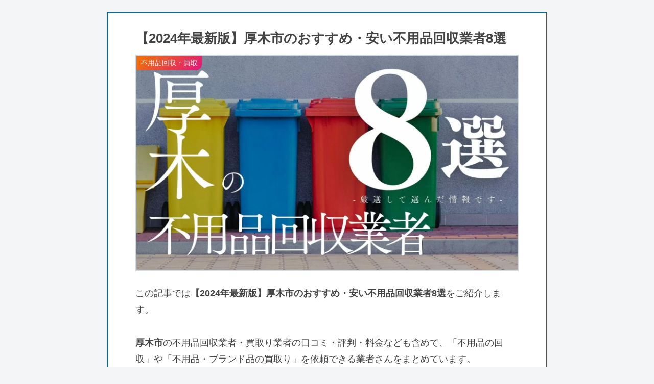

--- FILE ---
content_type: text/html; charset=UTF-8
request_url: https://yudaivlog.com/atsugi_fuyouhin/
body_size: 53593
content:
<!doctype html>
<html lang="ja">
<head>
<!-- wexal_pst_init.js does not exist -->
<!-- engagement_delay.js does not exist -->
<link rel="dns-prefetch" href="//www22.a8.net/">
<link rel="preconnect" href="//www22.a8.net/">
<link rel="dns-prefetch" href="//www10.a8.net/">
<link rel="dns-prefetch" href="//secure.gravatar.com/">
<link rel="dns-prefetch" href="//ad.jp.ap.valuecommerce.com/">
<link rel="dns-prefetch" href="//b.blogmura.com/">
<link rel="dns-prefetch" href="//www.googletagmanager.com/">
<link rel="dns-prefetch" href="//www18.a8.net/">
<link rel="dns-prefetch" href="//www29.a8.net/">
<link rel="dns-prefetch" href="//www20.a8.net/">
<link rel="dns-prefetch" href="//www16.a8.net/">
<link rel="dns-prefetch" href="//blogparts.blogmura.com/">
<link rel="dns-prefetch" href="//ajax.googleapis.com/">
<link rel="dns-prefetch" href="//stats.wp.com/">
<link rel="dns-prefetch" href="//pagead2.googlesyndication.com/">
<link rel="dns-prefetch" href="//cdn.jsdelivr.net/">
<link rel="dns-prefetch" href="//cdnjs.cloudflare.com/">
<link rel="dns-prefetch" href="//aml.valuecommerce.com/">
<link rel="dns-prefetch" href="//www12.a8.net/">
<meta name="agd-partner-manual-verification"/>
<meta charset="utf-8">
<meta http-equiv="X-UA-Compatible" content="IE=edge">
<meta name="viewport" content="width=device-width, initial-scale=1.0, viewport-fit=cover"/>
<meta name="referrer" content="no-referrer-when-downgrade"/>
<!-- Other Analytics -->
<!-- Global site tag (gtag.js) - Google Analytics -->
<script async src="https://www.googletagmanager.com/gtag/js?id=G-892TWB66NZ"></script>
<script>
  window.dataLayer = window.dataLayer || [];
  function gtag(){dataLayer.push(arguments);}
  gtag('js', new Date());

  gtag('config', 'G-892TWB66NZ');
</script>
<!-- /Other Analytics -->
<!-- preconnect dns-prefetch -->
<link rel="preconnect dns-prefetch" href="//www.googletagmanager.com">
<link rel="preconnect dns-prefetch" href="//www.google-analytics.com">
<link rel="preconnect dns-prefetch" href="//ajax.googleapis.com">
<link rel="preconnect dns-prefetch" href="//cdnjs.cloudflare.com">
<link rel="preconnect dns-prefetch" href="//pagead2.googlesyndication.com">
<link rel="preconnect dns-prefetch" href="//googleads.g.doubleclick.net">
<link rel="preconnect dns-prefetch" href="//tpc.googlesyndication.com">
<link rel="preconnect dns-prefetch" href="//ad.doubleclick.net">
<link rel="preconnect dns-prefetch" href="//www.gstatic.com">
<link rel="preconnect dns-prefetch" href="//cse.google.com">
<link rel="preconnect dns-prefetch" href="//fonts.gstatic.com">
<link rel="preconnect dns-prefetch" href="//fonts.googleapis.com">
<link rel="preconnect dns-prefetch" href="//cms.quantserve.com">
<link rel="preconnect dns-prefetch" href="//secure.gravatar.com">
<link rel="preconnect dns-prefetch" href="//cdn.syndication.twimg.com">
<link rel="preconnect dns-prefetch" href="//cdn.jsdelivr.net">
<link rel="preconnect dns-prefetch" href="//images-fe.ssl-images-amazon.com">
<link rel="preconnect dns-prefetch" href="//completion.amazon.com">
<link rel="preconnect dns-prefetch" href="//m.media-amazon.com">
<link rel="preconnect dns-prefetch" href="//i.moshimo.com">
<link rel="preconnect dns-prefetch" href="//aml.valuecommerce.com">
<link rel="preconnect dns-prefetch" href="//dalc.valuecommerce.com">
<link rel="preconnect dns-prefetch" href="//dalb.valuecommerce.com">
<!-- Google Tag Manager -->
<script>(function(w,d,s,l,i){w[l]=w[l]||[];w[l].push({'gtm.start':
new Date().getTime(),event:'gtm.js'});var f=d.getElementsByTagName(s)[0],
j=d.createElement(s),dl=l!='dataLayer'?'&l='+l:'';j.async=true;j.src=
'https://www.googletagmanager.com/gtm.js?id='+i+dl;f.parentNode.insertBefore(j,f);
})(window,document,'script','dataLayer',' GTM-NKJCTVKB');</script>
<!-- End Google Tag Manager -->
<title>【2024年最新版】厚木市のおすすめ・安い不用品回収業者8選 | Yudai Blog</title>
<meta name='robots' content='max-image-preview:large'/>
<!-- OGP -->
<meta property="og:type" content="article">
<meta property="og:description" content="この記事では【2024年最新版】厚木市のおすすめ・安い不用品回収業者8選をご紹介します。厚木市の不用品回収業者・買取り業者の口コミ・評判・料金なども含めて、「不用品の回収」や「不用品・ブランド品の買取り」を依頼できる業者さんをまとめています">
<meta property="og:title" content="【2024年最新版】厚木市のおすすめ・安い不用品回収業者8選">
<meta property="og:url" content="https://yudaivlog.com/atsugi_fuyouhin/">
<meta property="og:image" content="https://yudaivlog.com/wp-content/uploads/2024/07/7-4-1.jpg">
<meta property="og:site_name" content="Yudai Blog">
<meta property="og:locale" content="ja_JP">
<meta property="article:published_time" content="2024-07-21T22:20:27+09:00"/>
<meta property="article:modified_time" content="2024-07-31T10:26:44+09:00"/>
<meta property="article:section" content="不用品回収・買取">
<!-- /OGP -->
<!-- Twitter Card -->
<meta name="twitter:card" content="summary_large_image">
<meta property="twitter:description" content="この記事では【2024年最新版】厚木市のおすすめ・安い不用品回収業者8選をご紹介します。厚木市の不用品回収業者・買取り業者の口コミ・評判・料金なども含めて、「不用品の回収」や「不用品・ブランド品の買取り」を依頼できる業者さんをまとめています">
<meta property="twitter:title" content="【2024年最新版】厚木市のおすすめ・安い不用品回収業者8選">
<meta property="twitter:url" content="https://yudaivlog.com/atsugi_fuyouhin/">
<meta name="twitter:image" content="https://yudaivlog.com/wp-content/uploads/2024/07/7-4-1.jpg">
<meta name="twitter:domain" content="yudaivlog.com">
<!-- /Twitter Card -->
<link rel='dns-prefetch' href='//ajax.googleapis.com'/>
<link rel='dns-prefetch' href='//cdnjs.cloudflare.com'/>
<link rel="alternate" type="application/rss+xml" title="Yudai Blog &raquo; フィード" href="https://yudaivlog.com/feed/"/>
<link rel="alternate" type="application/rss+xml" title="Yudai Blog &raquo; コメントフィード" href="https://yudaivlog.com/comments/feed/"/>
<style id='wp-img-auto-sizes-contain-inline-css'>
img:is([sizes=auto i],[sizes^="auto," i]){contain-intrinsic-size:3000px 1500px}
/*# sourceURL=wp-img-auto-sizes-contain-inline-css */
</style>
<link rel='stylesheet' id='cocoon-style-css' href='https://yudaivlog.com/wp-content/themes/cocoon-master/style.css?ver=6.9&#038;fver=20220317105652' media='all'/>
<link rel='stylesheet' id='cocoon-keyframes-css' href='https://yudaivlog.com/wp-content/themes/cocoon-master/keyframes.css?ver=6.9&#038;fver=20211208111426' media='all'/>
<link rel='stylesheet' id='font-awesome-style-css' href='https://yudaivlog.com/wp-content/themes/cocoon-master/webfonts/fontawesome/css/font-awesome.min.css?ver=6.9&#038;fver=20211208111426' media='all'/>
<link rel='stylesheet' id='icomoon-style-css' href='https://yudaivlog.com/wp-content/themes/cocoon-master/webfonts/icomoon/style.css?ver=6.9&#038;fver=20211208111426' media='all'/>
<link rel='stylesheet' id='baguettebox-style-css' href='https://yudaivlog.com/wp-content/themes/cocoon-master/plugins/baguettebox/dist/baguetteBox.min.css?ver=6.9&#038;fver=20211208111426' media='all'/>
<link rel='stylesheet' id='slick-theme-style-css' href='https://yudaivlog.com/wp-content/themes/cocoon-master/plugins/slick/slick-theme.css?ver=6.9&#038;fver=20211208111426' media='all'/>
<link rel='stylesheet' id='cocoon-skin-style-css' href='https://yudaivlog.com/wp-content/themes/cocoon-master/skins/skin-tecurio-sunset/style.css?ver=6.9&#038;fver=20211208111426' media='all'/>
<style id='cocoon-skin-style-inline-css'>
.appeal{background-image:url(https://yudaivlog.com/wp-content/uploads/2024/06/スクリーンショット-2024-06-12-1.15.28.png)}.appeal .appeal-in{min-height:400px}.appeal-content .appeal-button{background-color:#275ef4}.cat-label.cat-label-62,.cat-link.cat-link-62{background-color:#000;color:#fff}.main{width:860px}.main{border-color:#0166bf}.sidebar{width:376px}.wrap{width:1256px}@media screen and (max-width:1280px){.wrap{width:auto}.main,.sidebar,.sidebar-left .main,.sidebar-left .sidebar{margin:0 .5%}.main{width:67.4%}.sidebar{padding:1.5%;width:30%}.entry-card-thumb{width:38%}.entry-card-content{margin-left:40%}}body::after{content:url(https://yudaivlog.com/wp-content/themes/cocoon-master/lib/analytics/access.php?post_id=38278&post_type=post)!important;visibility:hidden;position:absolute;bottom:0;right:0;width:1px;height:1px;overflow:hidden;display:inline!important}.column-narrow .content-in{width:860px}@media screen and (max-width:860px){.column-narrow .content-in{width:auto}}.toc-checkbox{display:none}.toc-content{visibility:hidden;height:0;opacity:.2;transition:all .5s ease-out}.toc-checkbox:checked~.toc-content{visibility:visible;padding-top:.6em;height:100%;opacity:1}.toc-title::after{content:'[開く]';margin-left:.5em;cursor:pointer;font-size:.8em}.toc-title:hover::after{text-decoration:underline}.toc-checkbox:checked+.toc-title::after{content:'[閉じる]'}.eye-catch-wrap{justify-content:center}#respond{display:none}.entry-content>*,.demo .entry-content p{line-height:1.8}.entry-content>*,.article p,.demo .entry-content p,.article dl,.article ul,.article ol,.article blockquote,.article pre,.article table,.article .toc,.body .article,.body .column-wrap,.body .new-entry-cards,.body .popular-entry-cards,.body .navi-entry-cards,.body .box-menus,.body .ranking-item,.body .rss-entry-cards,.body .widget,.body .author-box,.body .blogcard-wrap,.body .login-user-only,.body .information-box,.body .question-box,.body .alert-box,.body .information,.body .question,.body .alert,.body .memo-box,.body .comment-box,.body .common-icon-box,.body .blank-box,.body .button-block,.body .micro-bottom,.body .caption-box,.body .tab-caption-box,.body .label-box,.body .toggle-wrap,.body .wp-block-image,.body .booklink-box,.body .kaerebalink-box,.body .tomarebalink-box,.body .product-item-box,.body .speech-wrap,.body .wp-block-categories,.body .wp-block-archives,.body .wp-block-archives-dropdown,.body .wp-block-calendar,.body .ad-area,.body .wp-block-gallery,.body .wp-block-audio,.body .wp-block-cover,.body .wp-block-file,.body .wp-block-media-text,.body .wp-block-video,.body .wp-block-buttons,.body .wp-block-columns,.body .wp-block-separator,.body .components-placeholder,.body .wp-block-search,.body .wp-block-social-links,.body .timeline-box,.body .blogcard-type,.body .btn-wrap,.body .btn-wrap a,.body .block-box,.body .wp-block-embed,.body .wp-block-group,.body .wp-block-table,.body .scrollable-table,.body .wp-block-separator,.body .wp-block,.body .video-container,.comment-area,.related-entries,.pager-post-navi,.comment-respond,.is-root-container>*,[data-type="core/freeform"]{margin-bottom:1.8em}.article h2,.article h3,.article h4,.article h5,.article h6{margin-bottom:1.62em}@media screen and (max-width:480px){.body,.menu-content{font-size:16px}}@media screen and (max-width:781px){.wp-block-column{margin-bottom:1.8em}}@media screen and (max-width:599px){.column-wrap>div{margin-bottom:1.8em}}.article h2,.article h3,.article h4,.article h5,.article h6{margin-top:2.4em}.article .micro-top{margin-bottom:.36em}.article .micro-bottom{margin-top:-1.62em}.article .micro-balloon{margin-bottom:.9em}.article .micro-bottom.micro-balloon{margin-top:-1.26em}.blank-box.bb-key-color{border-color:#19448e}.iic-key-color li::before{color:#19448e}.blank-box.bb-tab.bb-key-color::before{background-color:#19448e}.tb-key-color .toggle-button{border:1px solid #19448e;background:#19448e;color:#fff}.tb-key-color .toggle-button::before{color:#ccc}.tb-key-color .toggle-checkbox:checked~.toggle-content{border-color:#19448e}.cb-key-color.caption-box{border-color:#19448e}.cb-key-color .caption-box-label{background-color:#19448e;color:#fff}.tcb-key-color .tab-caption-box-label{background-color:#19448e;color:#fff}.tcb-key-color .tab-caption-box-content{border-color:#19448e}.lb-key-color .label-box-content{border-color:#19448e}.mc-key-color{background-color:#19448e;color:#fff;border:0}.mc-key-color.micro-bottom::after{border-bottom-color:#19448e;border-top-color:transparent}.mc-key-color::before{border-top-color:transparent;border-bottom-color:transparent}.mc-key-color::after{border-top-color:#19448e}.btn-key-color,.btn-wrap.btn-wrap-key-color>a{background-color:#19448e}.has-text-color.has-key-color-color{color:#19448e}.has-background.has-key-color-background-color{background-color:#19448e}.body.article,body#tinymce.wp-editor{background-color:#fff}.body.article,.editor-post-title__block .editor-post-title__input,body#tinymce.wp-editor{color:#333}html .body .has-key-color-background-color{background-color:#19448e}html .body .has-key-color-color{color:#19448e}html .body .has-key-color-border-color{border-color:#19448e}html .body .btn-wrap.has-key-color-background-color>a{background-color:#19448e}html .body .btn-wrap.has-key-color-color>a{color:#19448e}html .body .btn-wrap.has-key-color-border-color>a{border-color:#19448e}html .body .bb-tab.has-key-color-border-color .bb-label{background-color:#19448e}html .body .toggle-wrap.has-key-color-border-color .toggle-button{background-color:#19448e}html .body .toggle-wrap.has-key-color-border-color .toggle-button,.toggle-wrap.has-key-color-border-color .toggle-content{border-color:#19448e}html .body .iconlist-box.has-key-color-icon-color li::before{color:#19448e}html .body .micro-balloon.has-key-color-color{color:#19448e}html .body .micro-balloon.has-key-color-background-color{background-color:#19448e;border-color:transparent}html .body .micro-balloon.has-key-color-background-color.micro-bottom::after{border-bottom-color:#19448e;border-top-color:transparent}html .body .micro-balloon.has-key-color-background-color::before{border-top-color:transparent;border-bottom-color:transparent}html .body .micro-balloon.has-key-color-background-color::after{border-top-color:#19448e}html .body .micro-balloon.has-border-color.has-key-color-border-color{border-color:#19448e}html .body .micro-balloon.micro-top.has-key-color-border-color::before{border-top-color:#19448e}html .body .micro-balloon.micro-bottom.has-key-color-border-color::before{border-bottom-color:#19448e}html .body .caption-box.has-key-color-border-color .box-label{background-color:#19448e}html .body .tab-caption-box.has-key-color-border-color .box-label{background-color:#19448e}html .body .tab-caption-box.has-key-color-border-color .box-content{border-color:#19448e}html .body .tab-caption-box.has-key-color-background-color .box-content{background-color:#19448e}html .body .label-box.has-key-color-border-color .box-content{border-color:#19448e}html .body .label-box.has-key-color-background-color .box-content{background-color:#19448e}html .body .speech-balloon.has-key-color-background-color{background-color:#19448e}html .body .speech-balloon.has-text-color.has-key-color-color{color:#19448e}html .body .speech-balloon.has-key-color-border-color{border-color:#19448e}html .body .sbp-l .speech-balloon.has-key-color-border-color::before{border-right-color:#19448e}html .body .sbp-r .speech-balloon.has-key-color-border-color::before{border-left-color:#19448e}html .body .sbp-l .speech-balloon.has-key-color-background-color::after{border-right-color:#19448e}html .body .sbp-r .speech-balloon.has-key-color-background-color::after{border-left-color:#19448e}html .body .sbs-line.sbp-r .speech-balloon.has-key-color-background-color{background-color:#19448e}html .body .sbs-line.sbp-r .speech-balloon.has-key-color-border-color{border-color:#19448e}html .body .speech-wraphtml .body .sbs-think .speech-balloon.has-key-color-border-color::before,html .body .speech-wrap.sbs-think .speech-balloon.has-key-color-border-color::after{border-color:#19448e}html .body .sbs-think .speech-balloon.has-key-color-background-color::before,html .body .sbs-think .speech-balloon.has-key-color-background-color::after{background-color:#19448e}html .body .sbs-think .speech-balloon.has-key-color-border-color::before{border-color:#19448e}html .body .timeline-box.has-key-color-point-color .timeline-item::before{background-color:#19448e}html .body .has-key-color-question-color .faq-question-label{color:#19448e}html .body .has-key-color-answer-color .faq-answer-label{color:#19448e}html .body .is-style-square.has-key-color-question-color .faq-question-label{color:#fff;background-color:#19448e}html .body .is-style-square.has-key-color-answer-color .faq-answer-label{color:#fff;background-color:#19448e}html .body .has-red-background-color{background-color:#e60033}html .body .has-red-color{color:#e60033}html .body .has-red-border-color{border-color:#e60033}html .body .btn-wrap.has-red-background-color>a{background-color:#e60033}html .body .btn-wrap.has-red-color>a{color:#e60033}html .body .btn-wrap.has-red-border-color>a{border-color:#e60033}html .body .bb-tab.has-red-border-color .bb-label{background-color:#e60033}html .body .toggle-wrap.has-red-border-color .toggle-button{background-color:#e60033}html .body .toggle-wrap.has-red-border-color .toggle-button,.toggle-wrap.has-red-border-color .toggle-content{border-color:#e60033}html .body .iconlist-box.has-red-icon-color li::before{color:#e60033}html .body .micro-balloon.has-red-color{color:#e60033}html .body .micro-balloon.has-red-background-color{background-color:#e60033;border-color:transparent}html .body .micro-balloon.has-red-background-color.micro-bottom::after{border-bottom-color:#e60033;border-top-color:transparent}html .body .micro-balloon.has-red-background-color::before{border-top-color:transparent;border-bottom-color:transparent}html .body .micro-balloon.has-red-background-color::after{border-top-color:#e60033}html .body .micro-balloon.has-border-color.has-red-border-color{border-color:#e60033}html .body .micro-balloon.micro-top.has-red-border-color::before{border-top-color:#e60033}html .body .micro-balloon.micro-bottom.has-red-border-color::before{border-bottom-color:#e60033}html .body .caption-box.has-red-border-color .box-label{background-color:#e60033}html .body .tab-caption-box.has-red-border-color .box-label{background-color:#e60033}html .body .tab-caption-box.has-red-border-color .box-content{border-color:#e60033}html .body .tab-caption-box.has-red-background-color .box-content{background-color:#e60033}html .body .label-box.has-red-border-color .box-content{border-color:#e60033}html .body .label-box.has-red-background-color .box-content{background-color:#e60033}html .body .speech-balloon.has-red-background-color{background-color:#e60033}html .body .speech-balloon.has-text-color.has-red-color{color:#e60033}html .body .speech-balloon.has-red-border-color{border-color:#e60033}html .body .sbp-l .speech-balloon.has-red-border-color::before{border-right-color:#e60033}html .body .sbp-r .speech-balloon.has-red-border-color::before{border-left-color:#e60033}html .body .sbp-l .speech-balloon.has-red-background-color::after{border-right-color:#e60033}html .body .sbp-r .speech-balloon.has-red-background-color::after{border-left-color:#e60033}html .body .sbs-line.sbp-r .speech-balloon.has-red-background-color{background-color:#e60033}html .body .sbs-line.sbp-r .speech-balloon.has-red-border-color{border-color:#e60033}html .body .speech-wraphtml .body .sbs-think .speech-balloon.has-red-border-color::before,html .body .speech-wrap.sbs-think .speech-balloon.has-red-border-color::after{border-color:#e60033}html .body .sbs-think .speech-balloon.has-red-background-color::before,html .body .sbs-think .speech-balloon.has-red-background-color::after{background-color:#e60033}html .body .sbs-think .speech-balloon.has-red-border-color::before{border-color:#e60033}html .body .timeline-box.has-red-point-color .timeline-item::before{background-color:#e60033}html .body .has-red-question-color .faq-question-label{color:#e60033}html .body .has-red-answer-color .faq-answer-label{color:#e60033}html .body .is-style-square.has-red-question-color .faq-question-label{color:#fff;background-color:#e60033}html .body .is-style-square.has-red-answer-color .faq-answer-label{color:#fff;background-color:#e60033}html .body .has-pink-background-color{background-color:#e95295}html .body .has-pink-color{color:#e95295}html .body .has-pink-border-color{border-color:#e95295}html .body .btn-wrap.has-pink-background-color>a{background-color:#e95295}html .body .btn-wrap.has-pink-color>a{color:#e95295}html .body .btn-wrap.has-pink-border-color>a{border-color:#e95295}html .body .bb-tab.has-pink-border-color .bb-label{background-color:#e95295}html .body .toggle-wrap.has-pink-border-color .toggle-button{background-color:#e95295}html .body .toggle-wrap.has-pink-border-color .toggle-button,.toggle-wrap.has-pink-border-color .toggle-content{border-color:#e95295}html .body .iconlist-box.has-pink-icon-color li::before{color:#e95295}html .body .micro-balloon.has-pink-color{color:#e95295}html .body .micro-balloon.has-pink-background-color{background-color:#e95295;border-color:transparent}html .body .micro-balloon.has-pink-background-color.micro-bottom::after{border-bottom-color:#e95295;border-top-color:transparent}html .body .micro-balloon.has-pink-background-color::before{border-top-color:transparent;border-bottom-color:transparent}html .body .micro-balloon.has-pink-background-color::after{border-top-color:#e95295}html .body .micro-balloon.has-border-color.has-pink-border-color{border-color:#e95295}html .body .micro-balloon.micro-top.has-pink-border-color::before{border-top-color:#e95295}html .body .micro-balloon.micro-bottom.has-pink-border-color::before{border-bottom-color:#e95295}html .body .caption-box.has-pink-border-color .box-label{background-color:#e95295}html .body .tab-caption-box.has-pink-border-color .box-label{background-color:#e95295}html .body .tab-caption-box.has-pink-border-color .box-content{border-color:#e95295}html .body .tab-caption-box.has-pink-background-color .box-content{background-color:#e95295}html .body .label-box.has-pink-border-color .box-content{border-color:#e95295}html .body .label-box.has-pink-background-color .box-content{background-color:#e95295}html .body .speech-balloon.has-pink-background-color{background-color:#e95295}html .body .speech-balloon.has-text-color.has-pink-color{color:#e95295}html .body .speech-balloon.has-pink-border-color{border-color:#e95295}html .body .sbp-l .speech-balloon.has-pink-border-color::before{border-right-color:#e95295}html .body .sbp-r .speech-balloon.has-pink-border-color::before{border-left-color:#e95295}html .body .sbp-l .speech-balloon.has-pink-background-color::after{border-right-color:#e95295}html .body .sbp-r .speech-balloon.has-pink-background-color::after{border-left-color:#e95295}html .body .sbs-line.sbp-r .speech-balloon.has-pink-background-color{background-color:#e95295}html .body .sbs-line.sbp-r .speech-balloon.has-pink-border-color{border-color:#e95295}html .body .speech-wraphtml .body .sbs-think .speech-balloon.has-pink-border-color::before,html .body .speech-wrap.sbs-think .speech-balloon.has-pink-border-color::after{border-color:#e95295}html .body .sbs-think .speech-balloon.has-pink-background-color::before,html .body .sbs-think .speech-balloon.has-pink-background-color::after{background-color:#e95295}html .body .sbs-think .speech-balloon.has-pink-border-color::before{border-color:#e95295}html .body .timeline-box.has-pink-point-color .timeline-item::before{background-color:#e95295}html .body .has-pink-question-color .faq-question-label{color:#e95295}html .body .has-pink-answer-color .faq-answer-label{color:#e95295}html .body .is-style-square.has-pink-question-color .faq-question-label{color:#fff;background-color:#e95295}html .body .is-style-square.has-pink-answer-color .faq-answer-label{color:#fff;background-color:#e95295}html .body .has-purple-background-color{background-color:#884898}html .body .has-purple-color{color:#884898}html .body .has-purple-border-color{border-color:#884898}html .body .btn-wrap.has-purple-background-color>a{background-color:#884898}html .body .btn-wrap.has-purple-color>a{color:#884898}html .body .btn-wrap.has-purple-border-color>a{border-color:#884898}html .body .bb-tab.has-purple-border-color .bb-label{background-color:#884898}html .body .toggle-wrap.has-purple-border-color .toggle-button{background-color:#884898}html .body .toggle-wrap.has-purple-border-color .toggle-button,.toggle-wrap.has-purple-border-color .toggle-content{border-color:#884898}html .body .iconlist-box.has-purple-icon-color li::before{color:#884898}html .body .micro-balloon.has-purple-color{color:#884898}html .body .micro-balloon.has-purple-background-color{background-color:#884898;border-color:transparent}html .body .micro-balloon.has-purple-background-color.micro-bottom::after{border-bottom-color:#884898;border-top-color:transparent}html .body .micro-balloon.has-purple-background-color::before{border-top-color:transparent;border-bottom-color:transparent}html .body .micro-balloon.has-purple-background-color::after{border-top-color:#884898}html .body .micro-balloon.has-border-color.has-purple-border-color{border-color:#884898}html .body .micro-balloon.micro-top.has-purple-border-color::before{border-top-color:#884898}html .body .micro-balloon.micro-bottom.has-purple-border-color::before{border-bottom-color:#884898}html .body .caption-box.has-purple-border-color .box-label{background-color:#884898}html .body .tab-caption-box.has-purple-border-color .box-label{background-color:#884898}html .body .tab-caption-box.has-purple-border-color .box-content{border-color:#884898}html .body .tab-caption-box.has-purple-background-color .box-content{background-color:#884898}html .body .label-box.has-purple-border-color .box-content{border-color:#884898}html .body .label-box.has-purple-background-color .box-content{background-color:#884898}html .body .speech-balloon.has-purple-background-color{background-color:#884898}html .body .speech-balloon.has-text-color.has-purple-color{color:#884898}html .body .speech-balloon.has-purple-border-color{border-color:#884898}html .body .sbp-l .speech-balloon.has-purple-border-color::before{border-right-color:#884898}html .body .sbp-r .speech-balloon.has-purple-border-color::before{border-left-color:#884898}html .body .sbp-l .speech-balloon.has-purple-background-color::after{border-right-color:#884898}html .body .sbp-r .speech-balloon.has-purple-background-color::after{border-left-color:#884898}html .body .sbs-line.sbp-r .speech-balloon.has-purple-background-color{background-color:#884898}html .body .sbs-line.sbp-r .speech-balloon.has-purple-border-color{border-color:#884898}html .body .speech-wraphtml .body .sbs-think .speech-balloon.has-purple-border-color::before,html .body .speech-wrap.sbs-think .speech-balloon.has-purple-border-color::after{border-color:#884898}html .body .sbs-think .speech-balloon.has-purple-background-color::before,html .body .sbs-think .speech-balloon.has-purple-background-color::after{background-color:#884898}html .body .sbs-think .speech-balloon.has-purple-border-color::before{border-color:#884898}html .body .timeline-box.has-purple-point-color .timeline-item::before{background-color:#884898}html .body .has-purple-question-color .faq-question-label{color:#884898}html .body .has-purple-answer-color .faq-answer-label{color:#884898}html .body .is-style-square.has-purple-question-color .faq-question-label{color:#fff;background-color:#884898}html .body .is-style-square.has-purple-answer-color .faq-answer-label{color:#fff;background-color:#884898}html .body .has-deep-background-color{background-color:#55295b}html .body .has-deep-color{color:#55295b}html .body .has-deep-border-color{border-color:#55295b}html .body .btn-wrap.has-deep-background-color>a{background-color:#55295b}html .body .btn-wrap.has-deep-color>a{color:#55295b}html .body .btn-wrap.has-deep-border-color>a{border-color:#55295b}html .body .bb-tab.has-deep-border-color .bb-label{background-color:#55295b}html .body .toggle-wrap.has-deep-border-color .toggle-button{background-color:#55295b}html .body .toggle-wrap.has-deep-border-color .toggle-button,.toggle-wrap.has-deep-border-color .toggle-content{border-color:#55295b}html .body .iconlist-box.has-deep-icon-color li::before{color:#55295b}html .body .micro-balloon.has-deep-color{color:#55295b}html .body .micro-balloon.has-deep-background-color{background-color:#55295b;border-color:transparent}html .body .micro-balloon.has-deep-background-color.micro-bottom::after{border-bottom-color:#55295b;border-top-color:transparent}html .body .micro-balloon.has-deep-background-color::before{border-top-color:transparent;border-bottom-color:transparent}html .body .micro-balloon.has-deep-background-color::after{border-top-color:#55295b}html .body .micro-balloon.has-border-color.has-deep-border-color{border-color:#55295b}html .body .micro-balloon.micro-top.has-deep-border-color::before{border-top-color:#55295b}html .body .micro-balloon.micro-bottom.has-deep-border-color::before{border-bottom-color:#55295b}html .body .caption-box.has-deep-border-color .box-label{background-color:#55295b}html .body .tab-caption-box.has-deep-border-color .box-label{background-color:#55295b}html .body .tab-caption-box.has-deep-border-color .box-content{border-color:#55295b}html .body .tab-caption-box.has-deep-background-color .box-content{background-color:#55295b}html .body .label-box.has-deep-border-color .box-content{border-color:#55295b}html .body .label-box.has-deep-background-color .box-content{background-color:#55295b}html .body .speech-balloon.has-deep-background-color{background-color:#55295b}html .body .speech-balloon.has-text-color.has-deep-color{color:#55295b}html .body .speech-balloon.has-deep-border-color{border-color:#55295b}html .body .sbp-l .speech-balloon.has-deep-border-color::before{border-right-color:#55295b}html .body .sbp-r .speech-balloon.has-deep-border-color::before{border-left-color:#55295b}html .body .sbp-l .speech-balloon.has-deep-background-color::after{border-right-color:#55295b}html .body .sbp-r .speech-balloon.has-deep-background-color::after{border-left-color:#55295b}html .body .sbs-line.sbp-r .speech-balloon.has-deep-background-color{background-color:#55295b}html .body .sbs-line.sbp-r .speech-balloon.has-deep-border-color{border-color:#55295b}html .body .speech-wraphtml .body .sbs-think .speech-balloon.has-deep-border-color::before,html .body .speech-wrap.sbs-think .speech-balloon.has-deep-border-color::after{border-color:#55295b}html .body .sbs-think .speech-balloon.has-deep-background-color::before,html .body .sbs-think .speech-balloon.has-deep-background-color::after{background-color:#55295b}html .body .sbs-think .speech-balloon.has-deep-border-color::before{border-color:#55295b}html .body .timeline-box.has-deep-point-color .timeline-item::before{background-color:#55295b}html .body .has-deep-question-color .faq-question-label{color:#55295b}html .body .has-deep-answer-color .faq-answer-label{color:#55295b}html .body .is-style-square.has-deep-question-color .faq-question-label{color:#fff;background-color:#55295b}html .body .is-style-square.has-deep-answer-color .faq-answer-label{color:#fff;background-color:#55295b}html .body .has-indigo-background-color{background-color:#1e50a2}html .body .has-indigo-color{color:#1e50a2}html .body .has-indigo-border-color{border-color:#1e50a2}html .body .btn-wrap.has-indigo-background-color>a{background-color:#1e50a2}html .body .btn-wrap.has-indigo-color>a{color:#1e50a2}html .body .btn-wrap.has-indigo-border-color>a{border-color:#1e50a2}html .body .bb-tab.has-indigo-border-color .bb-label{background-color:#1e50a2}html .body .toggle-wrap.has-indigo-border-color .toggle-button{background-color:#1e50a2}html .body .toggle-wrap.has-indigo-border-color .toggle-button,.toggle-wrap.has-indigo-border-color .toggle-content{border-color:#1e50a2}html .body .iconlist-box.has-indigo-icon-color li::before{color:#1e50a2}html .body .micro-balloon.has-indigo-color{color:#1e50a2}html .body .micro-balloon.has-indigo-background-color{background-color:#1e50a2;border-color:transparent}html .body .micro-balloon.has-indigo-background-color.micro-bottom::after{border-bottom-color:#1e50a2;border-top-color:transparent}html .body .micro-balloon.has-indigo-background-color::before{border-top-color:transparent;border-bottom-color:transparent}html .body .micro-balloon.has-indigo-background-color::after{border-top-color:#1e50a2}html .body .micro-balloon.has-border-color.has-indigo-border-color{border-color:#1e50a2}html .body .micro-balloon.micro-top.has-indigo-border-color::before{border-top-color:#1e50a2}html .body .micro-balloon.micro-bottom.has-indigo-border-color::before{border-bottom-color:#1e50a2}html .body .caption-box.has-indigo-border-color .box-label{background-color:#1e50a2}html .body .tab-caption-box.has-indigo-border-color .box-label{background-color:#1e50a2}html .body .tab-caption-box.has-indigo-border-color .box-content{border-color:#1e50a2}html .body .tab-caption-box.has-indigo-background-color .box-content{background-color:#1e50a2}html .body .label-box.has-indigo-border-color .box-content{border-color:#1e50a2}html .body .label-box.has-indigo-background-color .box-content{background-color:#1e50a2}html .body .speech-balloon.has-indigo-background-color{background-color:#1e50a2}html .body .speech-balloon.has-text-color.has-indigo-color{color:#1e50a2}html .body .speech-balloon.has-indigo-border-color{border-color:#1e50a2}html .body .sbp-l .speech-balloon.has-indigo-border-color::before{border-right-color:#1e50a2}html .body .sbp-r .speech-balloon.has-indigo-border-color::before{border-left-color:#1e50a2}html .body .sbp-l .speech-balloon.has-indigo-background-color::after{border-right-color:#1e50a2}html .body .sbp-r .speech-balloon.has-indigo-background-color::after{border-left-color:#1e50a2}html .body .sbs-line.sbp-r .speech-balloon.has-indigo-background-color{background-color:#1e50a2}html .body .sbs-line.sbp-r .speech-balloon.has-indigo-border-color{border-color:#1e50a2}html .body .speech-wraphtml .body .sbs-think .speech-balloon.has-indigo-border-color::before,html .body .speech-wrap.sbs-think .speech-balloon.has-indigo-border-color::after{border-color:#1e50a2}html .body .sbs-think .speech-balloon.has-indigo-background-color::before,html .body .sbs-think .speech-balloon.has-indigo-background-color::after{background-color:#1e50a2}html .body .sbs-think .speech-balloon.has-indigo-border-color::before{border-color:#1e50a2}html .body .timeline-box.has-indigo-point-color .timeline-item::before{background-color:#1e50a2}html .body .has-indigo-question-color .faq-question-label{color:#1e50a2}html .body .has-indigo-answer-color .faq-answer-label{color:#1e50a2}html .body .is-style-square.has-indigo-question-color .faq-question-label{color:#fff;background-color:#1e50a2}html .body .is-style-square.has-indigo-answer-color .faq-answer-label{color:#fff;background-color:#1e50a2}html .body .has-blue-background-color{background-color:#0095d9}html .body .has-blue-color{color:#0095d9}html .body .has-blue-border-color{border-color:#0095d9}html .body .btn-wrap.has-blue-background-color>a{background-color:#0095d9}html .body .btn-wrap.has-blue-color>a{color:#0095d9}html .body .btn-wrap.has-blue-border-color>a{border-color:#0095d9}html .body .bb-tab.has-blue-border-color .bb-label{background-color:#0095d9}html .body .toggle-wrap.has-blue-border-color .toggle-button{background-color:#0095d9}html .body .toggle-wrap.has-blue-border-color .toggle-button,.toggle-wrap.has-blue-border-color .toggle-content{border-color:#0095d9}html .body .iconlist-box.has-blue-icon-color li::before{color:#0095d9}html .body .micro-balloon.has-blue-color{color:#0095d9}html .body .micro-balloon.has-blue-background-color{background-color:#0095d9;border-color:transparent}html .body .micro-balloon.has-blue-background-color.micro-bottom::after{border-bottom-color:#0095d9;border-top-color:transparent}html .body .micro-balloon.has-blue-background-color::before{border-top-color:transparent;border-bottom-color:transparent}html .body .micro-balloon.has-blue-background-color::after{border-top-color:#0095d9}html .body .micro-balloon.has-border-color.has-blue-border-color{border-color:#0095d9}html .body .micro-balloon.micro-top.has-blue-border-color::before{border-top-color:#0095d9}html .body .micro-balloon.micro-bottom.has-blue-border-color::before{border-bottom-color:#0095d9}html .body .caption-box.has-blue-border-color .box-label{background-color:#0095d9}html .body .tab-caption-box.has-blue-border-color .box-label{background-color:#0095d9}html .body .tab-caption-box.has-blue-border-color .box-content{border-color:#0095d9}html .body .tab-caption-box.has-blue-background-color .box-content{background-color:#0095d9}html .body .label-box.has-blue-border-color .box-content{border-color:#0095d9}html .body .label-box.has-blue-background-color .box-content{background-color:#0095d9}html .body .speech-balloon.has-blue-background-color{background-color:#0095d9}html .body .speech-balloon.has-text-color.has-blue-color{color:#0095d9}html .body .speech-balloon.has-blue-border-color{border-color:#0095d9}html .body .sbp-l .speech-balloon.has-blue-border-color::before{border-right-color:#0095d9}html .body .sbp-r .speech-balloon.has-blue-border-color::before{border-left-color:#0095d9}html .body .sbp-l .speech-balloon.has-blue-background-color::after{border-right-color:#0095d9}html .body .sbp-r .speech-balloon.has-blue-background-color::after{border-left-color:#0095d9}html .body .sbs-line.sbp-r .speech-balloon.has-blue-background-color{background-color:#0095d9}html .body .sbs-line.sbp-r .speech-balloon.has-blue-border-color{border-color:#0095d9}html .body .speech-wraphtml .body .sbs-think .speech-balloon.has-blue-border-color::before,html .body .speech-wrap.sbs-think .speech-balloon.has-blue-border-color::after{border-color:#0095d9}html .body .sbs-think .speech-balloon.has-blue-background-color::before,html .body .sbs-think .speech-balloon.has-blue-background-color::after{background-color:#0095d9}html .body .sbs-think .speech-balloon.has-blue-border-color::before{border-color:#0095d9}html .body .timeline-box.has-blue-point-color .timeline-item::before{background-color:#0095d9}html .body .has-blue-question-color .faq-question-label{color:#0095d9}html .body .has-blue-answer-color .faq-answer-label{color:#0095d9}html .body .is-style-square.has-blue-question-color .faq-question-label{color:#fff;background-color:#0095d9}html .body .is-style-square.has-blue-answer-color .faq-answer-label{color:#fff;background-color:#0095d9}html .body .has-light-blue-background-color{background-color:#2ca9e1}html .body .has-light-blue-color{color:#2ca9e1}html .body .has-light-blue-border-color{border-color:#2ca9e1}html .body .btn-wrap.has-light-blue-background-color>a{background-color:#2ca9e1}html .body .btn-wrap.has-light-blue-color>a{color:#2ca9e1}html .body .btn-wrap.has-light-blue-border-color>a{border-color:#2ca9e1}html .body .bb-tab.has-light-blue-border-color .bb-label{background-color:#2ca9e1}html .body .toggle-wrap.has-light-blue-border-color .toggle-button{background-color:#2ca9e1}html .body .toggle-wrap.has-light-blue-border-color .toggle-button,.toggle-wrap.has-light-blue-border-color .toggle-content{border-color:#2ca9e1}html .body .iconlist-box.has-light-blue-icon-color li::before{color:#2ca9e1}html .body .micro-balloon.has-light-blue-color{color:#2ca9e1}html .body .micro-balloon.has-light-blue-background-color{background-color:#2ca9e1;border-color:transparent}html .body .micro-balloon.has-light-blue-background-color.micro-bottom::after{border-bottom-color:#2ca9e1;border-top-color:transparent}html .body .micro-balloon.has-light-blue-background-color::before{border-top-color:transparent;border-bottom-color:transparent}html .body .micro-balloon.has-light-blue-background-color::after{border-top-color:#2ca9e1}html .body .micro-balloon.has-border-color.has-light-blue-border-color{border-color:#2ca9e1}html .body .micro-balloon.micro-top.has-light-blue-border-color::before{border-top-color:#2ca9e1}html .body .micro-balloon.micro-bottom.has-light-blue-border-color::before{border-bottom-color:#2ca9e1}html .body .caption-box.has-light-blue-border-color .box-label{background-color:#2ca9e1}html .body .tab-caption-box.has-light-blue-border-color .box-label{background-color:#2ca9e1}html .body .tab-caption-box.has-light-blue-border-color .box-content{border-color:#2ca9e1}html .body .tab-caption-box.has-light-blue-background-color .box-content{background-color:#2ca9e1}html .body .label-box.has-light-blue-border-color .box-content{border-color:#2ca9e1}html .body .label-box.has-light-blue-background-color .box-content{background-color:#2ca9e1}html .body .speech-balloon.has-light-blue-background-color{background-color:#2ca9e1}html .body .speech-balloon.has-text-color.has-light-blue-color{color:#2ca9e1}html .body .speech-balloon.has-light-blue-border-color{border-color:#2ca9e1}html .body .sbp-l .speech-balloon.has-light-blue-border-color::before{border-right-color:#2ca9e1}html .body .sbp-r .speech-balloon.has-light-blue-border-color::before{border-left-color:#2ca9e1}html .body .sbp-l .speech-balloon.has-light-blue-background-color::after{border-right-color:#2ca9e1}html .body .sbp-r .speech-balloon.has-light-blue-background-color::after{border-left-color:#2ca9e1}html .body .sbs-line.sbp-r .speech-balloon.has-light-blue-background-color{background-color:#2ca9e1}html .body .sbs-line.sbp-r .speech-balloon.has-light-blue-border-color{border-color:#2ca9e1}html .body .speech-wraphtml .body .sbs-think .speech-balloon.has-light-blue-border-color::before,html .body .speech-wrap.sbs-think .speech-balloon.has-light-blue-border-color::after{border-color:#2ca9e1}html .body .sbs-think .speech-balloon.has-light-blue-background-color::before,html .body .sbs-think .speech-balloon.has-light-blue-background-color::after{background-color:#2ca9e1}html .body .sbs-think .speech-balloon.has-light-blue-border-color::before{border-color:#2ca9e1}html .body .timeline-box.has-light-blue-point-color .timeline-item::before{background-color:#2ca9e1}html .body .has-light-blue-question-color .faq-question-label{color:#2ca9e1}html .body .has-light-blue-answer-color .faq-answer-label{color:#2ca9e1}html .body .is-style-square.has-light-blue-question-color .faq-question-label{color:#fff;background-color:#2ca9e1}html .body .is-style-square.has-light-blue-answer-color .faq-answer-label{color:#fff;background-color:#2ca9e1}html .body .has-cyan-background-color{background-color:#00a3af}html .body .has-cyan-color{color:#00a3af}html .body .has-cyan-border-color{border-color:#00a3af}html .body .btn-wrap.has-cyan-background-color>a{background-color:#00a3af}html .body .btn-wrap.has-cyan-color>a{color:#00a3af}html .body .btn-wrap.has-cyan-border-color>a{border-color:#00a3af}html .body .bb-tab.has-cyan-border-color .bb-label{background-color:#00a3af}html .body .toggle-wrap.has-cyan-border-color .toggle-button{background-color:#00a3af}html .body .toggle-wrap.has-cyan-border-color .toggle-button,.toggle-wrap.has-cyan-border-color .toggle-content{border-color:#00a3af}html .body .iconlist-box.has-cyan-icon-color li::before{color:#00a3af}html .body .micro-balloon.has-cyan-color{color:#00a3af}html .body .micro-balloon.has-cyan-background-color{background-color:#00a3af;border-color:transparent}html .body .micro-balloon.has-cyan-background-color.micro-bottom::after{border-bottom-color:#00a3af;border-top-color:transparent}html .body .micro-balloon.has-cyan-background-color::before{border-top-color:transparent;border-bottom-color:transparent}html .body .micro-balloon.has-cyan-background-color::after{border-top-color:#00a3af}html .body .micro-balloon.has-border-color.has-cyan-border-color{border-color:#00a3af}html .body .micro-balloon.micro-top.has-cyan-border-color::before{border-top-color:#00a3af}html .body .micro-balloon.micro-bottom.has-cyan-border-color::before{border-bottom-color:#00a3af}html .body .caption-box.has-cyan-border-color .box-label{background-color:#00a3af}html .body .tab-caption-box.has-cyan-border-color .box-label{background-color:#00a3af}html .body .tab-caption-box.has-cyan-border-color .box-content{border-color:#00a3af}html .body .tab-caption-box.has-cyan-background-color .box-content{background-color:#00a3af}html .body .label-box.has-cyan-border-color .box-content{border-color:#00a3af}html .body .label-box.has-cyan-background-color .box-content{background-color:#00a3af}html .body .speech-balloon.has-cyan-background-color{background-color:#00a3af}html .body .speech-balloon.has-text-color.has-cyan-color{color:#00a3af}html .body .speech-balloon.has-cyan-border-color{border-color:#00a3af}html .body .sbp-l .speech-balloon.has-cyan-border-color::before{border-right-color:#00a3af}html .body .sbp-r .speech-balloon.has-cyan-border-color::before{border-left-color:#00a3af}html .body .sbp-l .speech-balloon.has-cyan-background-color::after{border-right-color:#00a3af}html .body .sbp-r .speech-balloon.has-cyan-background-color::after{border-left-color:#00a3af}html .body .sbs-line.sbp-r .speech-balloon.has-cyan-background-color{background-color:#00a3af}html .body .sbs-line.sbp-r .speech-balloon.has-cyan-border-color{border-color:#00a3af}html .body .speech-wraphtml .body .sbs-think .speech-balloon.has-cyan-border-color::before,html .body .speech-wrap.sbs-think .speech-balloon.has-cyan-border-color::after{border-color:#00a3af}html .body .sbs-think .speech-balloon.has-cyan-background-color::before,html .body .sbs-think .speech-balloon.has-cyan-background-color::after{background-color:#00a3af}html .body .sbs-think .speech-balloon.has-cyan-border-color::before{border-color:#00a3af}html .body .timeline-box.has-cyan-point-color .timeline-item::before{background-color:#00a3af}html .body .has-cyan-question-color .faq-question-label{color:#00a3af}html .body .has-cyan-answer-color .faq-answer-label{color:#00a3af}html .body .is-style-square.has-cyan-question-color .faq-question-label{color:#fff;background-color:#00a3af}html .body .is-style-square.has-cyan-answer-color .faq-answer-label{color:#fff;background-color:#00a3af}html .body .has-teal-background-color{background-color:#007b43}html .body .has-teal-color{color:#007b43}html .body .has-teal-border-color{border-color:#007b43}html .body .btn-wrap.has-teal-background-color>a{background-color:#007b43}html .body .btn-wrap.has-teal-color>a{color:#007b43}html .body .btn-wrap.has-teal-border-color>a{border-color:#007b43}html .body .bb-tab.has-teal-border-color .bb-label{background-color:#007b43}html .body .toggle-wrap.has-teal-border-color .toggle-button{background-color:#007b43}html .body .toggle-wrap.has-teal-border-color .toggle-button,.toggle-wrap.has-teal-border-color .toggle-content{border-color:#007b43}html .body .iconlist-box.has-teal-icon-color li::before{color:#007b43}html .body .micro-balloon.has-teal-color{color:#007b43}html .body .micro-balloon.has-teal-background-color{background-color:#007b43;border-color:transparent}html .body .micro-balloon.has-teal-background-color.micro-bottom::after{border-bottom-color:#007b43;border-top-color:transparent}html .body .micro-balloon.has-teal-background-color::before{border-top-color:transparent;border-bottom-color:transparent}html .body .micro-balloon.has-teal-background-color::after{border-top-color:#007b43}html .body .micro-balloon.has-border-color.has-teal-border-color{border-color:#007b43}html .body .micro-balloon.micro-top.has-teal-border-color::before{border-top-color:#007b43}html .body .micro-balloon.micro-bottom.has-teal-border-color::before{border-bottom-color:#007b43}html .body .caption-box.has-teal-border-color .box-label{background-color:#007b43}html .body .tab-caption-box.has-teal-border-color .box-label{background-color:#007b43}html .body .tab-caption-box.has-teal-border-color .box-content{border-color:#007b43}html .body .tab-caption-box.has-teal-background-color .box-content{background-color:#007b43}html .body .label-box.has-teal-border-color .box-content{border-color:#007b43}html .body .label-box.has-teal-background-color .box-content{background-color:#007b43}html .body .speech-balloon.has-teal-background-color{background-color:#007b43}html .body .speech-balloon.has-text-color.has-teal-color{color:#007b43}html .body .speech-balloon.has-teal-border-color{border-color:#007b43}html .body .sbp-l .speech-balloon.has-teal-border-color::before{border-right-color:#007b43}html .body .sbp-r .speech-balloon.has-teal-border-color::before{border-left-color:#007b43}html .body .sbp-l .speech-balloon.has-teal-background-color::after{border-right-color:#007b43}html .body .sbp-r .speech-balloon.has-teal-background-color::after{border-left-color:#007b43}html .body .sbs-line.sbp-r .speech-balloon.has-teal-background-color{background-color:#007b43}html .body .sbs-line.sbp-r .speech-balloon.has-teal-border-color{border-color:#007b43}html .body .speech-wraphtml .body .sbs-think .speech-balloon.has-teal-border-color::before,html .body .speech-wrap.sbs-think .speech-balloon.has-teal-border-color::after{border-color:#007b43}html .body .sbs-think .speech-balloon.has-teal-background-color::before,html .body .sbs-think .speech-balloon.has-teal-background-color::after{background-color:#007b43}html .body .sbs-think .speech-balloon.has-teal-border-color::before{border-color:#007b43}html .body .timeline-box.has-teal-point-color .timeline-item::before{background-color:#007b43}html .body .has-teal-question-color .faq-question-label{color:#007b43}html .body .has-teal-answer-color .faq-answer-label{color:#007b43}html .body .is-style-square.has-teal-question-color .faq-question-label{color:#fff;background-color:#007b43}html .body .is-style-square.has-teal-answer-color .faq-answer-label{color:#fff;background-color:#007b43}html .body .has-green-background-color{background-color:#3eb370}html .body .has-green-color{color:#3eb370}html .body .has-green-border-color{border-color:#3eb370}html .body .btn-wrap.has-green-background-color>a{background-color:#3eb370}html .body .btn-wrap.has-green-color>a{color:#3eb370}html .body .btn-wrap.has-green-border-color>a{border-color:#3eb370}html .body .bb-tab.has-green-border-color .bb-label{background-color:#3eb370}html .body .toggle-wrap.has-green-border-color .toggle-button{background-color:#3eb370}html .body .toggle-wrap.has-green-border-color .toggle-button,.toggle-wrap.has-green-border-color .toggle-content{border-color:#3eb370}html .body .iconlist-box.has-green-icon-color li::before{color:#3eb370}html .body .micro-balloon.has-green-color{color:#3eb370}html .body .micro-balloon.has-green-background-color{background-color:#3eb370;border-color:transparent}html .body .micro-balloon.has-green-background-color.micro-bottom::after{border-bottom-color:#3eb370;border-top-color:transparent}html .body .micro-balloon.has-green-background-color::before{border-top-color:transparent;border-bottom-color:transparent}html .body .micro-balloon.has-green-background-color::after{border-top-color:#3eb370}html .body .micro-balloon.has-border-color.has-green-border-color{border-color:#3eb370}html .body .micro-balloon.micro-top.has-green-border-color::before{border-top-color:#3eb370}html .body .micro-balloon.micro-bottom.has-green-border-color::before{border-bottom-color:#3eb370}html .body .caption-box.has-green-border-color .box-label{background-color:#3eb370}html .body .tab-caption-box.has-green-border-color .box-label{background-color:#3eb370}html .body .tab-caption-box.has-green-border-color .box-content{border-color:#3eb370}html .body .tab-caption-box.has-green-background-color .box-content{background-color:#3eb370}html .body .label-box.has-green-border-color .box-content{border-color:#3eb370}html .body .label-box.has-green-background-color .box-content{background-color:#3eb370}html .body .speech-balloon.has-green-background-color{background-color:#3eb370}html .body .speech-balloon.has-text-color.has-green-color{color:#3eb370}html .body .speech-balloon.has-green-border-color{border-color:#3eb370}html .body .sbp-l .speech-balloon.has-green-border-color::before{border-right-color:#3eb370}html .body .sbp-r .speech-balloon.has-green-border-color::before{border-left-color:#3eb370}html .body .sbp-l .speech-balloon.has-green-background-color::after{border-right-color:#3eb370}html .body .sbp-r .speech-balloon.has-green-background-color::after{border-left-color:#3eb370}html .body .sbs-line.sbp-r .speech-balloon.has-green-background-color{background-color:#3eb370}html .body .sbs-line.sbp-r .speech-balloon.has-green-border-color{border-color:#3eb370}html .body .speech-wraphtml .body .sbs-think .speech-balloon.has-green-border-color::before,html .body .speech-wrap.sbs-think .speech-balloon.has-green-border-color::after{border-color:#3eb370}html .body .sbs-think .speech-balloon.has-green-background-color::before,html .body .sbs-think .speech-balloon.has-green-background-color::after{background-color:#3eb370}html .body .sbs-think .speech-balloon.has-green-border-color::before{border-color:#3eb370}html .body .timeline-box.has-green-point-color .timeline-item::before{background-color:#3eb370}html .body .has-green-question-color .faq-question-label{color:#3eb370}html .body .has-green-answer-color .faq-answer-label{color:#3eb370}html .body .is-style-square.has-green-question-color .faq-question-label{color:#fff;background-color:#3eb370}html .body .is-style-square.has-green-answer-color .faq-answer-label{color:#fff;background-color:#3eb370}html .body .has-light-green-background-color{background-color:#8bc34a}html .body .has-light-green-color{color:#8bc34a}html .body .has-light-green-border-color{border-color:#8bc34a}html .body .btn-wrap.has-light-green-background-color>a{background-color:#8bc34a}html .body .btn-wrap.has-light-green-color>a{color:#8bc34a}html .body .btn-wrap.has-light-green-border-color>a{border-color:#8bc34a}html .body .bb-tab.has-light-green-border-color .bb-label{background-color:#8bc34a}html .body .toggle-wrap.has-light-green-border-color .toggle-button{background-color:#8bc34a}html .body .toggle-wrap.has-light-green-border-color .toggle-button,.toggle-wrap.has-light-green-border-color .toggle-content{border-color:#8bc34a}html .body .iconlist-box.has-light-green-icon-color li::before{color:#8bc34a}html .body .micro-balloon.has-light-green-color{color:#8bc34a}html .body .micro-balloon.has-light-green-background-color{background-color:#8bc34a;border-color:transparent}html .body .micro-balloon.has-light-green-background-color.micro-bottom::after{border-bottom-color:#8bc34a;border-top-color:transparent}html .body .micro-balloon.has-light-green-background-color::before{border-top-color:transparent;border-bottom-color:transparent}html .body .micro-balloon.has-light-green-background-color::after{border-top-color:#8bc34a}html .body .micro-balloon.has-border-color.has-light-green-border-color{border-color:#8bc34a}html .body .micro-balloon.micro-top.has-light-green-border-color::before{border-top-color:#8bc34a}html .body .micro-balloon.micro-bottom.has-light-green-border-color::before{border-bottom-color:#8bc34a}html .body .caption-box.has-light-green-border-color .box-label{background-color:#8bc34a}html .body .tab-caption-box.has-light-green-border-color .box-label{background-color:#8bc34a}html .body .tab-caption-box.has-light-green-border-color .box-content{border-color:#8bc34a}html .body .tab-caption-box.has-light-green-background-color .box-content{background-color:#8bc34a}html .body .label-box.has-light-green-border-color .box-content{border-color:#8bc34a}html .body .label-box.has-light-green-background-color .box-content{background-color:#8bc34a}html .body .speech-balloon.has-light-green-background-color{background-color:#8bc34a}html .body .speech-balloon.has-text-color.has-light-green-color{color:#8bc34a}html .body .speech-balloon.has-light-green-border-color{border-color:#8bc34a}html .body .sbp-l .speech-balloon.has-light-green-border-color::before{border-right-color:#8bc34a}html .body .sbp-r .speech-balloon.has-light-green-border-color::before{border-left-color:#8bc34a}html .body .sbp-l .speech-balloon.has-light-green-background-color::after{border-right-color:#8bc34a}html .body .sbp-r .speech-balloon.has-light-green-background-color::after{border-left-color:#8bc34a}html .body .sbs-line.sbp-r .speech-balloon.has-light-green-background-color{background-color:#8bc34a}html .body .sbs-line.sbp-r .speech-balloon.has-light-green-border-color{border-color:#8bc34a}html .body .speech-wraphtml .body .sbs-think .speech-balloon.has-light-green-border-color::before,html .body .speech-wrap.sbs-think .speech-balloon.has-light-green-border-color::after{border-color:#8bc34a}html .body .sbs-think .speech-balloon.has-light-green-background-color::before,html .body .sbs-think .speech-balloon.has-light-green-background-color::after{background-color:#8bc34a}html .body .sbs-think .speech-balloon.has-light-green-border-color::before{border-color:#8bc34a}html .body .timeline-box.has-light-green-point-color .timeline-item::before{background-color:#8bc34a}html .body .has-light-green-question-color .faq-question-label{color:#8bc34a}html .body .has-light-green-answer-color .faq-answer-label{color:#8bc34a}html .body .is-style-square.has-light-green-question-color .faq-question-label{color:#fff;background-color:#8bc34a}html .body .is-style-square.has-light-green-answer-color .faq-answer-label{color:#fff;background-color:#8bc34a}html .body .has-lime-background-color{background-color:#c3d825}html .body .has-lime-color{color:#c3d825}html .body .has-lime-border-color{border-color:#c3d825}html .body .btn-wrap.has-lime-background-color>a{background-color:#c3d825}html .body .btn-wrap.has-lime-color>a{color:#c3d825}html .body .btn-wrap.has-lime-border-color>a{border-color:#c3d825}html .body .bb-tab.has-lime-border-color .bb-label{background-color:#c3d825}html .body .toggle-wrap.has-lime-border-color .toggle-button{background-color:#c3d825}html .body .toggle-wrap.has-lime-border-color .toggle-button,.toggle-wrap.has-lime-border-color .toggle-content{border-color:#c3d825}html .body .iconlist-box.has-lime-icon-color li::before{color:#c3d825}html .body .micro-balloon.has-lime-color{color:#c3d825}html .body .micro-balloon.has-lime-background-color{background-color:#c3d825;border-color:transparent}html .body .micro-balloon.has-lime-background-color.micro-bottom::after{border-bottom-color:#c3d825;border-top-color:transparent}html .body .micro-balloon.has-lime-background-color::before{border-top-color:transparent;border-bottom-color:transparent}html .body .micro-balloon.has-lime-background-color::after{border-top-color:#c3d825}html .body .micro-balloon.has-border-color.has-lime-border-color{border-color:#c3d825}html .body .micro-balloon.micro-top.has-lime-border-color::before{border-top-color:#c3d825}html .body .micro-balloon.micro-bottom.has-lime-border-color::before{border-bottom-color:#c3d825}html .body .caption-box.has-lime-border-color .box-label{background-color:#c3d825}html .body .tab-caption-box.has-lime-border-color .box-label{background-color:#c3d825}html .body .tab-caption-box.has-lime-border-color .box-content{border-color:#c3d825}html .body .tab-caption-box.has-lime-background-color .box-content{background-color:#c3d825}html .body .label-box.has-lime-border-color .box-content{border-color:#c3d825}html .body .label-box.has-lime-background-color .box-content{background-color:#c3d825}html .body .speech-balloon.has-lime-background-color{background-color:#c3d825}html .body .speech-balloon.has-text-color.has-lime-color{color:#c3d825}html .body .speech-balloon.has-lime-border-color{border-color:#c3d825}html .body .sbp-l .speech-balloon.has-lime-border-color::before{border-right-color:#c3d825}html .body .sbp-r .speech-balloon.has-lime-border-color::before{border-left-color:#c3d825}html .body .sbp-l .speech-balloon.has-lime-background-color::after{border-right-color:#c3d825}html .body .sbp-r .speech-balloon.has-lime-background-color::after{border-left-color:#c3d825}html .body .sbs-line.sbp-r .speech-balloon.has-lime-background-color{background-color:#c3d825}html .body .sbs-line.sbp-r .speech-balloon.has-lime-border-color{border-color:#c3d825}html .body .speech-wraphtml .body .sbs-think .speech-balloon.has-lime-border-color::before,html .body .speech-wrap.sbs-think .speech-balloon.has-lime-border-color::after{border-color:#c3d825}html .body .sbs-think .speech-balloon.has-lime-background-color::before,html .body .sbs-think .speech-balloon.has-lime-background-color::after{background-color:#c3d825}html .body .sbs-think .speech-balloon.has-lime-border-color::before{border-color:#c3d825}html .body .timeline-box.has-lime-point-color .timeline-item::before{background-color:#c3d825}html .body .has-lime-question-color .faq-question-label{color:#c3d825}html .body .has-lime-answer-color .faq-answer-label{color:#c3d825}html .body .is-style-square.has-lime-question-color .faq-question-label{color:#fff;background-color:#c3d825}html .body .is-style-square.has-lime-answer-color .faq-answer-label{color:#fff;background-color:#c3d825}html .body .has-yellow-background-color{background-color:#ffd900}html .body .has-yellow-color{color:#ffd900}html .body .has-yellow-border-color{border-color:#ffd900}html .body .btn-wrap.has-yellow-background-color>a{background-color:#ffd900}html .body .btn-wrap.has-yellow-color>a{color:#ffd900}html .body .btn-wrap.has-yellow-border-color>a{border-color:#ffd900}html .body .bb-tab.has-yellow-border-color .bb-label{background-color:#ffd900}html .body .toggle-wrap.has-yellow-border-color .toggle-button{background-color:#ffd900}html .body .toggle-wrap.has-yellow-border-color .toggle-button,.toggle-wrap.has-yellow-border-color .toggle-content{border-color:#ffd900}html .body .iconlist-box.has-yellow-icon-color li::before{color:#ffd900}html .body .micro-balloon.has-yellow-color{color:#ffd900}html .body .micro-balloon.has-yellow-background-color{background-color:#ffd900;border-color:transparent}html .body .micro-balloon.has-yellow-background-color.micro-bottom::after{border-bottom-color:#ffd900;border-top-color:transparent}html .body .micro-balloon.has-yellow-background-color::before{border-top-color:transparent;border-bottom-color:transparent}html .body .micro-balloon.has-yellow-background-color::after{border-top-color:#ffd900}html .body .micro-balloon.has-border-color.has-yellow-border-color{border-color:#ffd900}html .body .micro-balloon.micro-top.has-yellow-border-color::before{border-top-color:#ffd900}html .body .micro-balloon.micro-bottom.has-yellow-border-color::before{border-bottom-color:#ffd900}html .body .caption-box.has-yellow-border-color .box-label{background-color:#ffd900}html .body .tab-caption-box.has-yellow-border-color .box-label{background-color:#ffd900}html .body .tab-caption-box.has-yellow-border-color .box-content{border-color:#ffd900}html .body .tab-caption-box.has-yellow-background-color .box-content{background-color:#ffd900}html .body .label-box.has-yellow-border-color .box-content{border-color:#ffd900}html .body .label-box.has-yellow-background-color .box-content{background-color:#ffd900}html .body .speech-balloon.has-yellow-background-color{background-color:#ffd900}html .body .speech-balloon.has-text-color.has-yellow-color{color:#ffd900}html .body .speech-balloon.has-yellow-border-color{border-color:#ffd900}html .body .sbp-l .speech-balloon.has-yellow-border-color::before{border-right-color:#ffd900}html .body .sbp-r .speech-balloon.has-yellow-border-color::before{border-left-color:#ffd900}html .body .sbp-l .speech-balloon.has-yellow-background-color::after{border-right-color:#ffd900}html .body .sbp-r .speech-balloon.has-yellow-background-color::after{border-left-color:#ffd900}html .body .sbs-line.sbp-r .speech-balloon.has-yellow-background-color{background-color:#ffd900}html .body .sbs-line.sbp-r .speech-balloon.has-yellow-border-color{border-color:#ffd900}html .body .speech-wraphtml .body .sbs-think .speech-balloon.has-yellow-border-color::before,html .body .speech-wrap.sbs-think .speech-balloon.has-yellow-border-color::after{border-color:#ffd900}html .body .sbs-think .speech-balloon.has-yellow-background-color::before,html .body .sbs-think .speech-balloon.has-yellow-background-color::after{background-color:#ffd900}html .body .sbs-think .speech-balloon.has-yellow-border-color::before{border-color:#ffd900}html .body .timeline-box.has-yellow-point-color .timeline-item::before{background-color:#ffd900}html .body .has-yellow-question-color .faq-question-label{color:#ffd900}html .body .has-yellow-answer-color .faq-answer-label{color:#ffd900}html .body .is-style-square.has-yellow-question-color .faq-question-label{color:#fff;background-color:#ffd900}html .body .is-style-square.has-yellow-answer-color .faq-answer-label{color:#fff;background-color:#ffd900}html .body .has-amber-background-color{background-color:#ffc107}html .body .has-amber-color{color:#ffc107}html .body .has-amber-border-color{border-color:#ffc107}html .body .btn-wrap.has-amber-background-color>a{background-color:#ffc107}html .body .btn-wrap.has-amber-color>a{color:#ffc107}html .body .btn-wrap.has-amber-border-color>a{border-color:#ffc107}html .body .bb-tab.has-amber-border-color .bb-label{background-color:#ffc107}html .body .toggle-wrap.has-amber-border-color .toggle-button{background-color:#ffc107}html .body .toggle-wrap.has-amber-border-color .toggle-button,.toggle-wrap.has-amber-border-color .toggle-content{border-color:#ffc107}html .body .iconlist-box.has-amber-icon-color li::before{color:#ffc107}html .body .micro-balloon.has-amber-color{color:#ffc107}html .body .micro-balloon.has-amber-background-color{background-color:#ffc107;border-color:transparent}html .body .micro-balloon.has-amber-background-color.micro-bottom::after{border-bottom-color:#ffc107;border-top-color:transparent}html .body .micro-balloon.has-amber-background-color::before{border-top-color:transparent;border-bottom-color:transparent}html .body .micro-balloon.has-amber-background-color::after{border-top-color:#ffc107}html .body .micro-balloon.has-border-color.has-amber-border-color{border-color:#ffc107}html .body .micro-balloon.micro-top.has-amber-border-color::before{border-top-color:#ffc107}html .body .micro-balloon.micro-bottom.has-amber-border-color::before{border-bottom-color:#ffc107}html .body .caption-box.has-amber-border-color .box-label{background-color:#ffc107}html .body .tab-caption-box.has-amber-border-color .box-label{background-color:#ffc107}html .body .tab-caption-box.has-amber-border-color .box-content{border-color:#ffc107}html .body .tab-caption-box.has-amber-background-color .box-content{background-color:#ffc107}html .body .label-box.has-amber-border-color .box-content{border-color:#ffc107}html .body .label-box.has-amber-background-color .box-content{background-color:#ffc107}html .body .speech-balloon.has-amber-background-color{background-color:#ffc107}html .body .speech-balloon.has-text-color.has-amber-color{color:#ffc107}html .body .speech-balloon.has-amber-border-color{border-color:#ffc107}html .body .sbp-l .speech-balloon.has-amber-border-color::before{border-right-color:#ffc107}html .body .sbp-r .speech-balloon.has-amber-border-color::before{border-left-color:#ffc107}html .body .sbp-l .speech-balloon.has-amber-background-color::after{border-right-color:#ffc107}html .body .sbp-r .speech-balloon.has-amber-background-color::after{border-left-color:#ffc107}html .body .sbs-line.sbp-r .speech-balloon.has-amber-background-color{background-color:#ffc107}html .body .sbs-line.sbp-r .speech-balloon.has-amber-border-color{border-color:#ffc107}html .body .speech-wraphtml .body .sbs-think .speech-balloon.has-amber-border-color::before,html .body .speech-wrap.sbs-think .speech-balloon.has-amber-border-color::after{border-color:#ffc107}html .body .sbs-think .speech-balloon.has-amber-background-color::before,html .body .sbs-think .speech-balloon.has-amber-background-color::after{background-color:#ffc107}html .body .sbs-think .speech-balloon.has-amber-border-color::before{border-color:#ffc107}html .body .timeline-box.has-amber-point-color .timeline-item::before{background-color:#ffc107}html .body .has-amber-question-color .faq-question-label{color:#ffc107}html .body .has-amber-answer-color .faq-answer-label{color:#ffc107}html .body .is-style-square.has-amber-question-color .faq-question-label{color:#fff;background-color:#ffc107}html .body .is-style-square.has-amber-answer-color .faq-answer-label{color:#fff;background-color:#ffc107}html .body .has-orange-background-color{background-color:#f39800}html .body .has-orange-color{color:#f39800}html .body .has-orange-border-color{border-color:#f39800}html .body .btn-wrap.has-orange-background-color>a{background-color:#f39800}html .body .btn-wrap.has-orange-color>a{color:#f39800}html .body .btn-wrap.has-orange-border-color>a{border-color:#f39800}html .body .bb-tab.has-orange-border-color .bb-label{background-color:#f39800}html .body .toggle-wrap.has-orange-border-color .toggle-button{background-color:#f39800}html .body .toggle-wrap.has-orange-border-color .toggle-button,.toggle-wrap.has-orange-border-color .toggle-content{border-color:#f39800}html .body .iconlist-box.has-orange-icon-color li::before{color:#f39800}html .body .micro-balloon.has-orange-color{color:#f39800}html .body .micro-balloon.has-orange-background-color{background-color:#f39800;border-color:transparent}html .body .micro-balloon.has-orange-background-color.micro-bottom::after{border-bottom-color:#f39800;border-top-color:transparent}html .body .micro-balloon.has-orange-background-color::before{border-top-color:transparent;border-bottom-color:transparent}html .body .micro-balloon.has-orange-background-color::after{border-top-color:#f39800}html .body .micro-balloon.has-border-color.has-orange-border-color{border-color:#f39800}html .body .micro-balloon.micro-top.has-orange-border-color::before{border-top-color:#f39800}html .body .micro-balloon.micro-bottom.has-orange-border-color::before{border-bottom-color:#f39800}html .body .caption-box.has-orange-border-color .box-label{background-color:#f39800}html .body .tab-caption-box.has-orange-border-color .box-label{background-color:#f39800}html .body .tab-caption-box.has-orange-border-color .box-content{border-color:#f39800}html .body .tab-caption-box.has-orange-background-color .box-content{background-color:#f39800}html .body .label-box.has-orange-border-color .box-content{border-color:#f39800}html .body .label-box.has-orange-background-color .box-content{background-color:#f39800}html .body .speech-balloon.has-orange-background-color{background-color:#f39800}html .body .speech-balloon.has-text-color.has-orange-color{color:#f39800}html .body .speech-balloon.has-orange-border-color{border-color:#f39800}html .body .sbp-l .speech-balloon.has-orange-border-color::before{border-right-color:#f39800}html .body .sbp-r .speech-balloon.has-orange-border-color::before{border-left-color:#f39800}html .body .sbp-l .speech-balloon.has-orange-background-color::after{border-right-color:#f39800}html .body .sbp-r .speech-balloon.has-orange-background-color::after{border-left-color:#f39800}html .body .sbs-line.sbp-r .speech-balloon.has-orange-background-color{background-color:#f39800}html .body .sbs-line.sbp-r .speech-balloon.has-orange-border-color{border-color:#f39800}html .body .speech-wraphtml .body .sbs-think .speech-balloon.has-orange-border-color::before,html .body .speech-wrap.sbs-think .speech-balloon.has-orange-border-color::after{border-color:#f39800}html .body .sbs-think .speech-balloon.has-orange-background-color::before,html .body .sbs-think .speech-balloon.has-orange-background-color::after{background-color:#f39800}html .body .sbs-think .speech-balloon.has-orange-border-color::before{border-color:#f39800}html .body .timeline-box.has-orange-point-color .timeline-item::before{background-color:#f39800}html .body .has-orange-question-color .faq-question-label{color:#f39800}html .body .has-orange-answer-color .faq-answer-label{color:#f39800}html .body .is-style-square.has-orange-question-color .faq-question-label{color:#fff;background-color:#f39800}html .body .is-style-square.has-orange-answer-color .faq-answer-label{color:#fff;background-color:#f39800}html .body .has-deep-orange-background-color{background-color:#ea5506}html .body .has-deep-orange-color{color:#ea5506}html .body .has-deep-orange-border-color{border-color:#ea5506}html .body .btn-wrap.has-deep-orange-background-color>a{background-color:#ea5506}html .body .btn-wrap.has-deep-orange-color>a{color:#ea5506}html .body .btn-wrap.has-deep-orange-border-color>a{border-color:#ea5506}html .body .bb-tab.has-deep-orange-border-color .bb-label{background-color:#ea5506}html .body .toggle-wrap.has-deep-orange-border-color .toggle-button{background-color:#ea5506}html .body .toggle-wrap.has-deep-orange-border-color .toggle-button,.toggle-wrap.has-deep-orange-border-color .toggle-content{border-color:#ea5506}html .body .iconlist-box.has-deep-orange-icon-color li::before{color:#ea5506}html .body .micro-balloon.has-deep-orange-color{color:#ea5506}html .body .micro-balloon.has-deep-orange-background-color{background-color:#ea5506;border-color:transparent}html .body .micro-balloon.has-deep-orange-background-color.micro-bottom::after{border-bottom-color:#ea5506;border-top-color:transparent}html .body .micro-balloon.has-deep-orange-background-color::before{border-top-color:transparent;border-bottom-color:transparent}html .body .micro-balloon.has-deep-orange-background-color::after{border-top-color:#ea5506}html .body .micro-balloon.has-border-color.has-deep-orange-border-color{border-color:#ea5506}html .body .micro-balloon.micro-top.has-deep-orange-border-color::before{border-top-color:#ea5506}html .body .micro-balloon.micro-bottom.has-deep-orange-border-color::before{border-bottom-color:#ea5506}html .body .caption-box.has-deep-orange-border-color .box-label{background-color:#ea5506}html .body .tab-caption-box.has-deep-orange-border-color .box-label{background-color:#ea5506}html .body .tab-caption-box.has-deep-orange-border-color .box-content{border-color:#ea5506}html .body .tab-caption-box.has-deep-orange-background-color .box-content{background-color:#ea5506}html .body .label-box.has-deep-orange-border-color .box-content{border-color:#ea5506}html .body .label-box.has-deep-orange-background-color .box-content{background-color:#ea5506}html .body .speech-balloon.has-deep-orange-background-color{background-color:#ea5506}html .body .speech-balloon.has-text-color.has-deep-orange-color{color:#ea5506}html .body .speech-balloon.has-deep-orange-border-color{border-color:#ea5506}html .body .sbp-l .speech-balloon.has-deep-orange-border-color::before{border-right-color:#ea5506}html .body .sbp-r .speech-balloon.has-deep-orange-border-color::before{border-left-color:#ea5506}html .body .sbp-l .speech-balloon.has-deep-orange-background-color::after{border-right-color:#ea5506}html .body .sbp-r .speech-balloon.has-deep-orange-background-color::after{border-left-color:#ea5506}html .body .sbs-line.sbp-r .speech-balloon.has-deep-orange-background-color{background-color:#ea5506}html .body .sbs-line.sbp-r .speech-balloon.has-deep-orange-border-color{border-color:#ea5506}html .body .speech-wraphtml .body .sbs-think .speech-balloon.has-deep-orange-border-color::before,html .body .speech-wrap.sbs-think .speech-balloon.has-deep-orange-border-color::after{border-color:#ea5506}html .body .sbs-think .speech-balloon.has-deep-orange-background-color::before,html .body .sbs-think .speech-balloon.has-deep-orange-background-color::after{background-color:#ea5506}html .body .sbs-think .speech-balloon.has-deep-orange-border-color::before{border-color:#ea5506}html .body .timeline-box.has-deep-orange-point-color .timeline-item::before{background-color:#ea5506}html .body .has-deep-orange-question-color .faq-question-label{color:#ea5506}html .body .has-deep-orange-answer-color .faq-answer-label{color:#ea5506}html .body .is-style-square.has-deep-orange-question-color .faq-question-label{color:#fff;background-color:#ea5506}html .body .is-style-square.has-deep-orange-answer-color .faq-answer-label{color:#fff;background-color:#ea5506}html .body .has-brown-background-color{background-color:#954e2a}html .body .has-brown-color{color:#954e2a}html .body .has-brown-border-color{border-color:#954e2a}html .body .btn-wrap.has-brown-background-color>a{background-color:#954e2a}html .body .btn-wrap.has-brown-color>a{color:#954e2a}html .body .btn-wrap.has-brown-border-color>a{border-color:#954e2a}html .body .bb-tab.has-brown-border-color .bb-label{background-color:#954e2a}html .body .toggle-wrap.has-brown-border-color .toggle-button{background-color:#954e2a}html .body .toggle-wrap.has-brown-border-color .toggle-button,.toggle-wrap.has-brown-border-color .toggle-content{border-color:#954e2a}html .body .iconlist-box.has-brown-icon-color li::before{color:#954e2a}html .body .micro-balloon.has-brown-color{color:#954e2a}html .body .micro-balloon.has-brown-background-color{background-color:#954e2a;border-color:transparent}html .body .micro-balloon.has-brown-background-color.micro-bottom::after{border-bottom-color:#954e2a;border-top-color:transparent}html .body .micro-balloon.has-brown-background-color::before{border-top-color:transparent;border-bottom-color:transparent}html .body .micro-balloon.has-brown-background-color::after{border-top-color:#954e2a}html .body .micro-balloon.has-border-color.has-brown-border-color{border-color:#954e2a}html .body .micro-balloon.micro-top.has-brown-border-color::before{border-top-color:#954e2a}html .body .micro-balloon.micro-bottom.has-brown-border-color::before{border-bottom-color:#954e2a}html .body .caption-box.has-brown-border-color .box-label{background-color:#954e2a}html .body .tab-caption-box.has-brown-border-color .box-label{background-color:#954e2a}html .body .tab-caption-box.has-brown-border-color .box-content{border-color:#954e2a}html .body .tab-caption-box.has-brown-background-color .box-content{background-color:#954e2a}html .body .label-box.has-brown-border-color .box-content{border-color:#954e2a}html .body .label-box.has-brown-background-color .box-content{background-color:#954e2a}html .body .speech-balloon.has-brown-background-color{background-color:#954e2a}html .body .speech-balloon.has-text-color.has-brown-color{color:#954e2a}html .body .speech-balloon.has-brown-border-color{border-color:#954e2a}html .body .sbp-l .speech-balloon.has-brown-border-color::before{border-right-color:#954e2a}html .body .sbp-r .speech-balloon.has-brown-border-color::before{border-left-color:#954e2a}html .body .sbp-l .speech-balloon.has-brown-background-color::after{border-right-color:#954e2a}html .body .sbp-r .speech-balloon.has-brown-background-color::after{border-left-color:#954e2a}html .body .sbs-line.sbp-r .speech-balloon.has-brown-background-color{background-color:#954e2a}html .body .sbs-line.sbp-r .speech-balloon.has-brown-border-color{border-color:#954e2a}html .body .speech-wraphtml .body .sbs-think .speech-balloon.has-brown-border-color::before,html .body .speech-wrap.sbs-think .speech-balloon.has-brown-border-color::after{border-color:#954e2a}html .body .sbs-think .speech-balloon.has-brown-background-color::before,html .body .sbs-think .speech-balloon.has-brown-background-color::after{background-color:#954e2a}html .body .sbs-think .speech-balloon.has-brown-border-color::before{border-color:#954e2a}html .body .timeline-box.has-brown-point-color .timeline-item::before{background-color:#954e2a}html .body .has-brown-question-color .faq-question-label{color:#954e2a}html .body .has-brown-answer-color .faq-answer-label{color:#954e2a}html .body .is-style-square.has-brown-question-color .faq-question-label{color:#fff;background-color:#954e2a}html .body .is-style-square.has-brown-answer-color .faq-answer-label{color:#fff;background-color:#954e2a}html .body .has-grey-background-color{background-color:#949495}html .body .has-grey-color{color:#949495}html .body .has-grey-border-color{border-color:#949495}html .body .btn-wrap.has-grey-background-color>a{background-color:#949495}html .body .btn-wrap.has-grey-color>a{color:#949495}html .body .btn-wrap.has-grey-border-color>a{border-color:#949495}html .body .bb-tab.has-grey-border-color .bb-label{background-color:#949495}html .body .toggle-wrap.has-grey-border-color .toggle-button{background-color:#949495}html .body .toggle-wrap.has-grey-border-color .toggle-button,.toggle-wrap.has-grey-border-color .toggle-content{border-color:#949495}html .body .iconlist-box.has-grey-icon-color li::before{color:#949495}html .body .micro-balloon.has-grey-color{color:#949495}html .body .micro-balloon.has-grey-background-color{background-color:#949495;border-color:transparent}html .body .micro-balloon.has-grey-background-color.micro-bottom::after{border-bottom-color:#949495;border-top-color:transparent}html .body .micro-balloon.has-grey-background-color::before{border-top-color:transparent;border-bottom-color:transparent}html .body .micro-balloon.has-grey-background-color::after{border-top-color:#949495}html .body .micro-balloon.has-border-color.has-grey-border-color{border-color:#949495}html .body .micro-balloon.micro-top.has-grey-border-color::before{border-top-color:#949495}html .body .micro-balloon.micro-bottom.has-grey-border-color::before{border-bottom-color:#949495}html .body .caption-box.has-grey-border-color .box-label{background-color:#949495}html .body .tab-caption-box.has-grey-border-color .box-label{background-color:#949495}html .body .tab-caption-box.has-grey-border-color .box-content{border-color:#949495}html .body .tab-caption-box.has-grey-background-color .box-content{background-color:#949495}html .body .label-box.has-grey-border-color .box-content{border-color:#949495}html .body .label-box.has-grey-background-color .box-content{background-color:#949495}html .body .speech-balloon.has-grey-background-color{background-color:#949495}html .body .speech-balloon.has-text-color.has-grey-color{color:#949495}html .body .speech-balloon.has-grey-border-color{border-color:#949495}html .body .sbp-l .speech-balloon.has-grey-border-color::before{border-right-color:#949495}html .body .sbp-r .speech-balloon.has-grey-border-color::before{border-left-color:#949495}html .body .sbp-l .speech-balloon.has-grey-background-color::after{border-right-color:#949495}html .body .sbp-r .speech-balloon.has-grey-background-color::after{border-left-color:#949495}html .body .sbs-line.sbp-r .speech-balloon.has-grey-background-color{background-color:#949495}html .body .sbs-line.sbp-r .speech-balloon.has-grey-border-color{border-color:#949495}html .body .speech-wraphtml .body .sbs-think .speech-balloon.has-grey-border-color::before,html .body .speech-wrap.sbs-think .speech-balloon.has-grey-border-color::after{border-color:#949495}html .body .sbs-think .speech-balloon.has-grey-background-color::before,html .body .sbs-think .speech-balloon.has-grey-background-color::after{background-color:#949495}html .body .sbs-think .speech-balloon.has-grey-border-color::before{border-color:#949495}html .body .timeline-box.has-grey-point-color .timeline-item::before{background-color:#949495}html .body .has-grey-question-color .faq-question-label{color:#949495}html .body .has-grey-answer-color .faq-answer-label{color:#949495}html .body .is-style-square.has-grey-question-color .faq-question-label{color:#fff;background-color:#949495}html .body .is-style-square.has-grey-answer-color .faq-answer-label{color:#fff;background-color:#949495}html .body .has-black-background-color{background-color:#333}html .body .has-black-color{color:#333}html .body .has-black-border-color{border-color:#333}html .body .btn-wrap.has-black-background-color>a{background-color:#333}html .body .btn-wrap.has-black-color>a{color:#333}html .body .btn-wrap.has-black-border-color>a{border-color:#333}html .body .bb-tab.has-black-border-color .bb-label{background-color:#333}html .body .toggle-wrap.has-black-border-color .toggle-button{background-color:#333}html .body .toggle-wrap.has-black-border-color .toggle-button,.toggle-wrap.has-black-border-color .toggle-content{border-color:#333}html .body .iconlist-box.has-black-icon-color li::before{color:#333}html .body .micro-balloon.has-black-color{color:#333}html .body .micro-balloon.has-black-background-color{background-color:#333;border-color:transparent}html .body .micro-balloon.has-black-background-color.micro-bottom::after{border-bottom-color:#333;border-top-color:transparent}html .body .micro-balloon.has-black-background-color::before{border-top-color:transparent;border-bottom-color:transparent}html .body .micro-balloon.has-black-background-color::after{border-top-color:#333}html .body .micro-balloon.has-border-color.has-black-border-color{border-color:#333}html .body .micro-balloon.micro-top.has-black-border-color::before{border-top-color:#333}html .body .micro-balloon.micro-bottom.has-black-border-color::before{border-bottom-color:#333}html .body .caption-box.has-black-border-color .box-label{background-color:#333}html .body .tab-caption-box.has-black-border-color .box-label{background-color:#333}html .body .tab-caption-box.has-black-border-color .box-content{border-color:#333}html .body .tab-caption-box.has-black-background-color .box-content{background-color:#333}html .body .label-box.has-black-border-color .box-content{border-color:#333}html .body .label-box.has-black-background-color .box-content{background-color:#333}html .body .speech-balloon.has-black-background-color{background-color:#333}html .body .speech-balloon.has-text-color.has-black-color{color:#333}html .body .speech-balloon.has-black-border-color{border-color:#333}html .body .sbp-l .speech-balloon.has-black-border-color::before{border-right-color:#333}html .body .sbp-r .speech-balloon.has-black-border-color::before{border-left-color:#333}html .body .sbp-l .speech-balloon.has-black-background-color::after{border-right-color:#333}html .body .sbp-r .speech-balloon.has-black-background-color::after{border-left-color:#333}html .body .sbs-line.sbp-r .speech-balloon.has-black-background-color{background-color:#333}html .body .sbs-line.sbp-r .speech-balloon.has-black-border-color{border-color:#333}html .body .speech-wraphtml .body .sbs-think .speech-balloon.has-black-border-color::before,html .body .speech-wrap.sbs-think .speech-balloon.has-black-border-color::after{border-color:#333}html .body .sbs-think .speech-balloon.has-black-background-color::before,html .body .sbs-think .speech-balloon.has-black-background-color::after{background-color:#333}html .body .sbs-think .speech-balloon.has-black-border-color::before{border-color:#333}html .body .timeline-box.has-black-point-color .timeline-item::before{background-color:#333}html .body .has-black-question-color .faq-question-label{color:#333}html .body .has-black-answer-color .faq-answer-label{color:#333}html .body .is-style-square.has-black-question-color .faq-question-label{color:#fff;background-color:#333}html .body .is-style-square.has-black-answer-color .faq-answer-label{color:#fff;background-color:#333}html .body .has-white-background-color{background-color:#fff}html .body .has-white-color{color:#fff}html .body .has-white-border-color{border-color:#fff}html .body .btn-wrap.has-white-background-color>a{background-color:#fff}html .body .btn-wrap.has-white-color>a{color:#fff}html .body .btn-wrap.has-white-border-color>a{border-color:#fff}html .body .bb-tab.has-white-border-color .bb-label{background-color:#fff}html .body .toggle-wrap.has-white-border-color .toggle-button{background-color:#fff}html .body .toggle-wrap.has-white-border-color .toggle-button,.toggle-wrap.has-white-border-color .toggle-content{border-color:#fff}html .body .iconlist-box.has-white-icon-color li::before{color:#fff}html .body .micro-balloon.has-white-color{color:#fff}html .body .micro-balloon.has-white-background-color{background-color:#fff;border-color:transparent}html .body .micro-balloon.has-white-background-color.micro-bottom::after{border-bottom-color:#fff;border-top-color:transparent}html .body .micro-balloon.has-white-background-color::before{border-top-color:transparent;border-bottom-color:transparent}html .body .micro-balloon.has-white-background-color::after{border-top-color:#fff}html .body .micro-balloon.has-border-color.has-white-border-color{border-color:#fff}html .body .micro-balloon.micro-top.has-white-border-color::before{border-top-color:#fff}html .body .micro-balloon.micro-bottom.has-white-border-color::before{border-bottom-color:#fff}html .body .caption-box.has-white-border-color .box-label{background-color:#fff}html .body .tab-caption-box.has-white-border-color .box-label{background-color:#fff}html .body .tab-caption-box.has-white-border-color .box-content{border-color:#fff}html .body .tab-caption-box.has-white-background-color .box-content{background-color:#fff}html .body .label-box.has-white-border-color .box-content{border-color:#fff}html .body .label-box.has-white-background-color .box-content{background-color:#fff}html .body .speech-balloon.has-white-background-color{background-color:#fff}html .body .speech-balloon.has-text-color.has-white-color{color:#fff}html .body .speech-balloon.has-white-border-color{border-color:#fff}html .body .sbp-l .speech-balloon.has-white-border-color::before{border-right-color:#fff}html .body .sbp-r .speech-balloon.has-white-border-color::before{border-left-color:#fff}html .body .sbp-l .speech-balloon.has-white-background-color::after{border-right-color:#fff}html .body .sbp-r .speech-balloon.has-white-background-color::after{border-left-color:#fff}html .body .sbs-line.sbp-r .speech-balloon.has-white-background-color{background-color:#fff}html .body .sbs-line.sbp-r .speech-balloon.has-white-border-color{border-color:#fff}html .body .speech-wraphtml .body .sbs-think .speech-balloon.has-white-border-color::before,html .body .speech-wrap.sbs-think .speech-balloon.has-white-border-color::after{border-color:#fff}html .body .sbs-think .speech-balloon.has-white-background-color::before,html .body .sbs-think .speech-balloon.has-white-background-color::after{background-color:#fff}html .body .sbs-think .speech-balloon.has-white-border-color::before{border-color:#fff}html .body .timeline-box.has-white-point-color .timeline-item::before{background-color:#fff}html .body .has-white-question-color .faq-question-label{color:#fff}html .body .has-white-answer-color .faq-answer-label{color:#fff}html .body .is-style-square.has-white-question-color .faq-question-label{color:#fff;background-color:#fff}html .body .is-style-square.has-white-answer-color .faq-answer-label{color:#fff;background-color:#fff}html .body .has-watery-blue-background-color{background-color:#f3fafe}html .body .has-watery-blue-color{color:#f3fafe}html .body .has-watery-blue-border-color{border-color:#f3fafe}html .body .btn-wrap.has-watery-blue-background-color>a{background-color:#f3fafe}html .body .btn-wrap.has-watery-blue-color>a{color:#f3fafe}html .body .btn-wrap.has-watery-blue-border-color>a{border-color:#f3fafe}html .body .bb-tab.has-watery-blue-border-color .bb-label{background-color:#f3fafe}html .body .toggle-wrap.has-watery-blue-border-color .toggle-button{background-color:#f3fafe}html .body .toggle-wrap.has-watery-blue-border-color .toggle-button,.toggle-wrap.has-watery-blue-border-color .toggle-content{border-color:#f3fafe}html .body .iconlist-box.has-watery-blue-icon-color li::before{color:#f3fafe}html .body .micro-balloon.has-watery-blue-color{color:#f3fafe}html .body .micro-balloon.has-watery-blue-background-color{background-color:#f3fafe;border-color:transparent}html .body .micro-balloon.has-watery-blue-background-color.micro-bottom::after{border-bottom-color:#f3fafe;border-top-color:transparent}html .body .micro-balloon.has-watery-blue-background-color::before{border-top-color:transparent;border-bottom-color:transparent}html .body .micro-balloon.has-watery-blue-background-color::after{border-top-color:#f3fafe}html .body .micro-balloon.has-border-color.has-watery-blue-border-color{border-color:#f3fafe}html .body .micro-balloon.micro-top.has-watery-blue-border-color::before{border-top-color:#f3fafe}html .body .micro-balloon.micro-bottom.has-watery-blue-border-color::before{border-bottom-color:#f3fafe}html .body .caption-box.has-watery-blue-border-color .box-label{background-color:#f3fafe}html .body .tab-caption-box.has-watery-blue-border-color .box-label{background-color:#f3fafe}html .body .tab-caption-box.has-watery-blue-border-color .box-content{border-color:#f3fafe}html .body .tab-caption-box.has-watery-blue-background-color .box-content{background-color:#f3fafe}html .body .label-box.has-watery-blue-border-color .box-content{border-color:#f3fafe}html .body .label-box.has-watery-blue-background-color .box-content{background-color:#f3fafe}html .body .speech-balloon.has-watery-blue-background-color{background-color:#f3fafe}html .body .speech-balloon.has-text-color.has-watery-blue-color{color:#f3fafe}html .body .speech-balloon.has-watery-blue-border-color{border-color:#f3fafe}html .body .sbp-l .speech-balloon.has-watery-blue-border-color::before{border-right-color:#f3fafe}html .body .sbp-r .speech-balloon.has-watery-blue-border-color::before{border-left-color:#f3fafe}html .body .sbp-l .speech-balloon.has-watery-blue-background-color::after{border-right-color:#f3fafe}html .body .sbp-r .speech-balloon.has-watery-blue-background-color::after{border-left-color:#f3fafe}html .body .sbs-line.sbp-r .speech-balloon.has-watery-blue-background-color{background-color:#f3fafe}html .body .sbs-line.sbp-r .speech-balloon.has-watery-blue-border-color{border-color:#f3fafe}html .body .speech-wraphtml .body .sbs-think .speech-balloon.has-watery-blue-border-color::before,html .body .speech-wrap.sbs-think .speech-balloon.has-watery-blue-border-color::after{border-color:#f3fafe}html .body .sbs-think .speech-balloon.has-watery-blue-background-color::before,html .body .sbs-think .speech-balloon.has-watery-blue-background-color::after{background-color:#f3fafe}html .body .sbs-think .speech-balloon.has-watery-blue-border-color::before{border-color:#f3fafe}html .body .timeline-box.has-watery-blue-point-color .timeline-item::before{background-color:#f3fafe}html .body .has-watery-blue-question-color .faq-question-label{color:#f3fafe}html .body .has-watery-blue-answer-color .faq-answer-label{color:#f3fafe}html .body .is-style-square.has-watery-blue-question-color .faq-question-label{color:#fff;background-color:#f3fafe}html .body .is-style-square.has-watery-blue-answer-color .faq-answer-label{color:#fff;background-color:#f3fafe}html .body .has-watery-yellow-background-color{background-color:#fff7cc}html .body .has-watery-yellow-color{color:#fff7cc}html .body .has-watery-yellow-border-color{border-color:#fff7cc}html .body .btn-wrap.has-watery-yellow-background-color>a{background-color:#fff7cc}html .body .btn-wrap.has-watery-yellow-color>a{color:#fff7cc}html .body .btn-wrap.has-watery-yellow-border-color>a{border-color:#fff7cc}html .body .bb-tab.has-watery-yellow-border-color .bb-label{background-color:#fff7cc}html .body .toggle-wrap.has-watery-yellow-border-color .toggle-button{background-color:#fff7cc}html .body .toggle-wrap.has-watery-yellow-border-color .toggle-button,.toggle-wrap.has-watery-yellow-border-color .toggle-content{border-color:#fff7cc}html .body .iconlist-box.has-watery-yellow-icon-color li::before{color:#fff7cc}html .body .micro-balloon.has-watery-yellow-color{color:#fff7cc}html .body .micro-balloon.has-watery-yellow-background-color{background-color:#fff7cc;border-color:transparent}html .body .micro-balloon.has-watery-yellow-background-color.micro-bottom::after{border-bottom-color:#fff7cc;border-top-color:transparent}html .body .micro-balloon.has-watery-yellow-background-color::before{border-top-color:transparent;border-bottom-color:transparent}html .body .micro-balloon.has-watery-yellow-background-color::after{border-top-color:#fff7cc}html .body .micro-balloon.has-border-color.has-watery-yellow-border-color{border-color:#fff7cc}html .body .micro-balloon.micro-top.has-watery-yellow-border-color::before{border-top-color:#fff7cc}html .body .micro-balloon.micro-bottom.has-watery-yellow-border-color::before{border-bottom-color:#fff7cc}html .body .caption-box.has-watery-yellow-border-color .box-label{background-color:#fff7cc}html .body .tab-caption-box.has-watery-yellow-border-color .box-label{background-color:#fff7cc}html .body .tab-caption-box.has-watery-yellow-border-color .box-content{border-color:#fff7cc}html .body .tab-caption-box.has-watery-yellow-background-color .box-content{background-color:#fff7cc}html .body .label-box.has-watery-yellow-border-color .box-content{border-color:#fff7cc}html .body .label-box.has-watery-yellow-background-color .box-content{background-color:#fff7cc}html .body .speech-balloon.has-watery-yellow-background-color{background-color:#fff7cc}html .body .speech-balloon.has-text-color.has-watery-yellow-color{color:#fff7cc}html .body .speech-balloon.has-watery-yellow-border-color{border-color:#fff7cc}html .body .sbp-l .speech-balloon.has-watery-yellow-border-color::before{border-right-color:#fff7cc}html .body .sbp-r .speech-balloon.has-watery-yellow-border-color::before{border-left-color:#fff7cc}html .body .sbp-l .speech-balloon.has-watery-yellow-background-color::after{border-right-color:#fff7cc}html .body .sbp-r .speech-balloon.has-watery-yellow-background-color::after{border-left-color:#fff7cc}html .body .sbs-line.sbp-r .speech-balloon.has-watery-yellow-background-color{background-color:#fff7cc}html .body .sbs-line.sbp-r .speech-balloon.has-watery-yellow-border-color{border-color:#fff7cc}html .body .speech-wraphtml .body .sbs-think .speech-balloon.has-watery-yellow-border-color::before,html .body .speech-wrap.sbs-think .speech-balloon.has-watery-yellow-border-color::after{border-color:#fff7cc}html .body .sbs-think .speech-balloon.has-watery-yellow-background-color::before,html .body .sbs-think .speech-balloon.has-watery-yellow-background-color::after{background-color:#fff7cc}html .body .sbs-think .speech-balloon.has-watery-yellow-border-color::before{border-color:#fff7cc}html .body .timeline-box.has-watery-yellow-point-color .timeline-item::before{background-color:#fff7cc}html .body .has-watery-yellow-question-color .faq-question-label{color:#fff7cc}html .body .has-watery-yellow-answer-color .faq-answer-label{color:#fff7cc}html .body .is-style-square.has-watery-yellow-question-color .faq-question-label{color:#fff;background-color:#fff7cc}html .body .is-style-square.has-watery-yellow-answer-color .faq-answer-label{color:#fff;background-color:#fff7cc}html .body .has-watery-red-background-color{background-color:#fdf2f2}html .body .has-watery-red-color{color:#fdf2f2}html .body .has-watery-red-border-color{border-color:#fdf2f2}html .body .btn-wrap.has-watery-red-background-color>a{background-color:#fdf2f2}html .body .btn-wrap.has-watery-red-color>a{color:#fdf2f2}html .body .btn-wrap.has-watery-red-border-color>a{border-color:#fdf2f2}html .body .bb-tab.has-watery-red-border-color .bb-label{background-color:#fdf2f2}html .body .toggle-wrap.has-watery-red-border-color .toggle-button{background-color:#fdf2f2}html .body .toggle-wrap.has-watery-red-border-color .toggle-button,.toggle-wrap.has-watery-red-border-color .toggle-content{border-color:#fdf2f2}html .body .iconlist-box.has-watery-red-icon-color li::before{color:#fdf2f2}html .body .micro-balloon.has-watery-red-color{color:#fdf2f2}html .body .micro-balloon.has-watery-red-background-color{background-color:#fdf2f2;border-color:transparent}html .body .micro-balloon.has-watery-red-background-color.micro-bottom::after{border-bottom-color:#fdf2f2;border-top-color:transparent}html .body .micro-balloon.has-watery-red-background-color::before{border-top-color:transparent;border-bottom-color:transparent}html .body .micro-balloon.has-watery-red-background-color::after{border-top-color:#fdf2f2}html .body .micro-balloon.has-border-color.has-watery-red-border-color{border-color:#fdf2f2}html .body .micro-balloon.micro-top.has-watery-red-border-color::before{border-top-color:#fdf2f2}html .body .micro-balloon.micro-bottom.has-watery-red-border-color::before{border-bottom-color:#fdf2f2}html .body .caption-box.has-watery-red-border-color .box-label{background-color:#fdf2f2}html .body .tab-caption-box.has-watery-red-border-color .box-label{background-color:#fdf2f2}html .body .tab-caption-box.has-watery-red-border-color .box-content{border-color:#fdf2f2}html .body .tab-caption-box.has-watery-red-background-color .box-content{background-color:#fdf2f2}html .body .label-box.has-watery-red-border-color .box-content{border-color:#fdf2f2}html .body .label-box.has-watery-red-background-color .box-content{background-color:#fdf2f2}html .body .speech-balloon.has-watery-red-background-color{background-color:#fdf2f2}html .body .speech-balloon.has-text-color.has-watery-red-color{color:#fdf2f2}html .body .speech-balloon.has-watery-red-border-color{border-color:#fdf2f2}html .body .sbp-l .speech-balloon.has-watery-red-border-color::before{border-right-color:#fdf2f2}html .body .sbp-r .speech-balloon.has-watery-red-border-color::before{border-left-color:#fdf2f2}html .body .sbp-l .speech-balloon.has-watery-red-background-color::after{border-right-color:#fdf2f2}html .body .sbp-r .speech-balloon.has-watery-red-background-color::after{border-left-color:#fdf2f2}html .body .sbs-line.sbp-r .speech-balloon.has-watery-red-background-color{background-color:#fdf2f2}html .body .sbs-line.sbp-r .speech-balloon.has-watery-red-border-color{border-color:#fdf2f2}html .body .speech-wraphtml .body .sbs-think .speech-balloon.has-watery-red-border-color::before,html .body .speech-wrap.sbs-think .speech-balloon.has-watery-red-border-color::after{border-color:#fdf2f2}html .body .sbs-think .speech-balloon.has-watery-red-background-color::before,html .body .sbs-think .speech-balloon.has-watery-red-background-color::after{background-color:#fdf2f2}html .body .sbs-think .speech-balloon.has-watery-red-border-color::before{border-color:#fdf2f2}html .body .timeline-box.has-watery-red-point-color .timeline-item::before{background-color:#fdf2f2}html .body .has-watery-red-question-color .faq-question-label{color:#fdf2f2}html .body .has-watery-red-answer-color .faq-answer-label{color:#fdf2f2}html .body .is-style-square.has-watery-red-question-color .faq-question-label{color:#fff;background-color:#fdf2f2}html .body .is-style-square.has-watery-red-answer-color .faq-answer-label{color:#fff;background-color:#fdf2f2}html .body .has-watery-green-background-color{background-color:#ebf8f4}html .body .has-watery-green-color{color:#ebf8f4}html .body .has-watery-green-border-color{border-color:#ebf8f4}html .body .btn-wrap.has-watery-green-background-color>a{background-color:#ebf8f4}html .body .btn-wrap.has-watery-green-color>a{color:#ebf8f4}html .body .btn-wrap.has-watery-green-border-color>a{border-color:#ebf8f4}html .body .bb-tab.has-watery-green-border-color .bb-label{background-color:#ebf8f4}html .body .toggle-wrap.has-watery-green-border-color .toggle-button{background-color:#ebf8f4}html .body .toggle-wrap.has-watery-green-border-color .toggle-button,.toggle-wrap.has-watery-green-border-color .toggle-content{border-color:#ebf8f4}html .body .iconlist-box.has-watery-green-icon-color li::before{color:#ebf8f4}html .body .micro-balloon.has-watery-green-color{color:#ebf8f4}html .body .micro-balloon.has-watery-green-background-color{background-color:#ebf8f4;border-color:transparent}html .body .micro-balloon.has-watery-green-background-color.micro-bottom::after{border-bottom-color:#ebf8f4;border-top-color:transparent}html .body .micro-balloon.has-watery-green-background-color::before{border-top-color:transparent;border-bottom-color:transparent}html .body .micro-balloon.has-watery-green-background-color::after{border-top-color:#ebf8f4}html .body .micro-balloon.has-border-color.has-watery-green-border-color{border-color:#ebf8f4}html .body .micro-balloon.micro-top.has-watery-green-border-color::before{border-top-color:#ebf8f4}html .body .micro-balloon.micro-bottom.has-watery-green-border-color::before{border-bottom-color:#ebf8f4}html .body .caption-box.has-watery-green-border-color .box-label{background-color:#ebf8f4}html .body .tab-caption-box.has-watery-green-border-color .box-label{background-color:#ebf8f4}html .body .tab-caption-box.has-watery-green-border-color .box-content{border-color:#ebf8f4}html .body .tab-caption-box.has-watery-green-background-color .box-content{background-color:#ebf8f4}html .body .label-box.has-watery-green-border-color .box-content{border-color:#ebf8f4}html .body .label-box.has-watery-green-background-color .box-content{background-color:#ebf8f4}html .body .speech-balloon.has-watery-green-background-color{background-color:#ebf8f4}html .body .speech-balloon.has-text-color.has-watery-green-color{color:#ebf8f4}html .body .speech-balloon.has-watery-green-border-color{border-color:#ebf8f4}html .body .sbp-l .speech-balloon.has-watery-green-border-color::before{border-right-color:#ebf8f4}html .body .sbp-r .speech-balloon.has-watery-green-border-color::before{border-left-color:#ebf8f4}html .body .sbp-l .speech-balloon.has-watery-green-background-color::after{border-right-color:#ebf8f4}html .body .sbp-r .speech-balloon.has-watery-green-background-color::after{border-left-color:#ebf8f4}html .body .sbs-line.sbp-r .speech-balloon.has-watery-green-background-color{background-color:#ebf8f4}html .body .sbs-line.sbp-r .speech-balloon.has-watery-green-border-color{border-color:#ebf8f4}html .body .speech-wraphtml .body .sbs-think .speech-balloon.has-watery-green-border-color::before,html .body .speech-wrap.sbs-think .speech-balloon.has-watery-green-border-color::after{border-color:#ebf8f4}html .body .sbs-think .speech-balloon.has-watery-green-background-color::before,html .body .sbs-think .speech-balloon.has-watery-green-background-color::after{background-color:#ebf8f4}html .body .sbs-think .speech-balloon.has-watery-green-border-color::before{border-color:#ebf8f4}html .body .timeline-box.has-watery-green-point-color .timeline-item::before{background-color:#ebf8f4}html .body .has-watery-green-question-color .faq-question-label{color:#ebf8f4}html .body .has-watery-green-answer-color .faq-answer-label{color:#ebf8f4}html .body .is-style-square.has-watery-green-question-color .faq-question-label{color:#fff;background-color:#ebf8f4}html .body .is-style-square.has-watery-green-answer-color .faq-answer-label{color:#fff;background-color:#ebf8f4}html .body .has-ex-a-background-color{background-color:#fff}html .body .has-ex-a-color{color:#fff}html .body .has-ex-a-border-color{border-color:#fff}html .body .btn-wrap.has-ex-a-background-color>a{background-color:#fff}html .body .btn-wrap.has-ex-a-color>a{color:#fff}html .body .btn-wrap.has-ex-a-border-color>a{border-color:#fff}html .body .bb-tab.has-ex-a-border-color .bb-label{background-color:#fff}html .body .toggle-wrap.has-ex-a-border-color .toggle-button{background-color:#fff}html .body .toggle-wrap.has-ex-a-border-color .toggle-button,.toggle-wrap.has-ex-a-border-color .toggle-content{border-color:#fff}html .body .iconlist-box.has-ex-a-icon-color li::before{color:#fff}html .body .micro-balloon.has-ex-a-color{color:#fff}html .body .micro-balloon.has-ex-a-background-color{background-color:#fff;border-color:transparent}html .body .micro-balloon.has-ex-a-background-color.micro-bottom::after{border-bottom-color:#fff;border-top-color:transparent}html .body .micro-balloon.has-ex-a-background-color::before{border-top-color:transparent;border-bottom-color:transparent}html .body .micro-balloon.has-ex-a-background-color::after{border-top-color:#fff}html .body .micro-balloon.has-border-color.has-ex-a-border-color{border-color:#fff}html .body .micro-balloon.micro-top.has-ex-a-border-color::before{border-top-color:#fff}html .body .micro-balloon.micro-bottom.has-ex-a-border-color::before{border-bottom-color:#fff}html .body .caption-box.has-ex-a-border-color .box-label{background-color:#fff}html .body .tab-caption-box.has-ex-a-border-color .box-label{background-color:#fff}html .body .tab-caption-box.has-ex-a-border-color .box-content{border-color:#fff}html .body .tab-caption-box.has-ex-a-background-color .box-content{background-color:#fff}html .body .label-box.has-ex-a-border-color .box-content{border-color:#fff}html .body .label-box.has-ex-a-background-color .box-content{background-color:#fff}html .body .speech-balloon.has-ex-a-background-color{background-color:#fff}html .body .speech-balloon.has-text-color.has-ex-a-color{color:#fff}html .body .speech-balloon.has-ex-a-border-color{border-color:#fff}html .body .sbp-l .speech-balloon.has-ex-a-border-color::before{border-right-color:#fff}html .body .sbp-r .speech-balloon.has-ex-a-border-color::before{border-left-color:#fff}html .body .sbp-l .speech-balloon.has-ex-a-background-color::after{border-right-color:#fff}html .body .sbp-r .speech-balloon.has-ex-a-background-color::after{border-left-color:#fff}html .body .sbs-line.sbp-r .speech-balloon.has-ex-a-background-color{background-color:#fff}html .body .sbs-line.sbp-r .speech-balloon.has-ex-a-border-color{border-color:#fff}html .body .speech-wraphtml .body .sbs-think .speech-balloon.has-ex-a-border-color::before,html .body .speech-wrap.sbs-think .speech-balloon.has-ex-a-border-color::after{border-color:#fff}html .body .sbs-think .speech-balloon.has-ex-a-background-color::before,html .body .sbs-think .speech-balloon.has-ex-a-background-color::after{background-color:#fff}html .body .sbs-think .speech-balloon.has-ex-a-border-color::before{border-color:#fff}html .body .timeline-box.has-ex-a-point-color .timeline-item::before{background-color:#fff}html .body .has-ex-a-question-color .faq-question-label{color:#fff}html .body .has-ex-a-answer-color .faq-answer-label{color:#fff}html .body .is-style-square.has-ex-a-question-color .faq-question-label{color:#fff;background-color:#fff}html .body .is-style-square.has-ex-a-answer-color .faq-answer-label{color:#fff;background-color:#fff}html .body .has-ex-b-background-color{background-color:#fff}html .body .has-ex-b-color{color:#fff}html .body .has-ex-b-border-color{border-color:#fff}html .body .btn-wrap.has-ex-b-background-color>a{background-color:#fff}html .body .btn-wrap.has-ex-b-color>a{color:#fff}html .body .btn-wrap.has-ex-b-border-color>a{border-color:#fff}html .body .bb-tab.has-ex-b-border-color .bb-label{background-color:#fff}html .body .toggle-wrap.has-ex-b-border-color .toggle-button{background-color:#fff}html .body .toggle-wrap.has-ex-b-border-color .toggle-button,.toggle-wrap.has-ex-b-border-color .toggle-content{border-color:#fff}html .body .iconlist-box.has-ex-b-icon-color li::before{color:#fff}html .body .micro-balloon.has-ex-b-color{color:#fff}html .body .micro-balloon.has-ex-b-background-color{background-color:#fff;border-color:transparent}html .body .micro-balloon.has-ex-b-background-color.micro-bottom::after{border-bottom-color:#fff;border-top-color:transparent}html .body .micro-balloon.has-ex-b-background-color::before{border-top-color:transparent;border-bottom-color:transparent}html .body .micro-balloon.has-ex-b-background-color::after{border-top-color:#fff}html .body .micro-balloon.has-border-color.has-ex-b-border-color{border-color:#fff}html .body .micro-balloon.micro-top.has-ex-b-border-color::before{border-top-color:#fff}html .body .micro-balloon.micro-bottom.has-ex-b-border-color::before{border-bottom-color:#fff}html .body .caption-box.has-ex-b-border-color .box-label{background-color:#fff}html .body .tab-caption-box.has-ex-b-border-color .box-label{background-color:#fff}html .body .tab-caption-box.has-ex-b-border-color .box-content{border-color:#fff}html .body .tab-caption-box.has-ex-b-background-color .box-content{background-color:#fff}html .body .label-box.has-ex-b-border-color .box-content{border-color:#fff}html .body .label-box.has-ex-b-background-color .box-content{background-color:#fff}html .body .speech-balloon.has-ex-b-background-color{background-color:#fff}html .body .speech-balloon.has-text-color.has-ex-b-color{color:#fff}html .body .speech-balloon.has-ex-b-border-color{border-color:#fff}html .body .sbp-l .speech-balloon.has-ex-b-border-color::before{border-right-color:#fff}html .body .sbp-r .speech-balloon.has-ex-b-border-color::before{border-left-color:#fff}html .body .sbp-l .speech-balloon.has-ex-b-background-color::after{border-right-color:#fff}html .body .sbp-r .speech-balloon.has-ex-b-background-color::after{border-left-color:#fff}html .body .sbs-line.sbp-r .speech-balloon.has-ex-b-background-color{background-color:#fff}html .body .sbs-line.sbp-r .speech-balloon.has-ex-b-border-color{border-color:#fff}html .body .speech-wraphtml .body .sbs-think .speech-balloon.has-ex-b-border-color::before,html .body .speech-wrap.sbs-think .speech-balloon.has-ex-b-border-color::after{border-color:#fff}html .body .sbs-think .speech-balloon.has-ex-b-background-color::before,html .body .sbs-think .speech-balloon.has-ex-b-background-color::after{background-color:#fff}html .body .sbs-think .speech-balloon.has-ex-b-border-color::before{border-color:#fff}html .body .timeline-box.has-ex-b-point-color .timeline-item::before{background-color:#fff}html .body .has-ex-b-question-color .faq-question-label{color:#fff}html .body .has-ex-b-answer-color .faq-answer-label{color:#fff}html .body .is-style-square.has-ex-b-question-color .faq-question-label{color:#fff;background-color:#fff}html .body .is-style-square.has-ex-b-answer-color .faq-answer-label{color:#fff;background-color:#fff}html .body .has-ex-c-background-color{background-color:#fff}html .body .has-ex-c-color{color:#fff}html .body .has-ex-c-border-color{border-color:#fff}html .body .btn-wrap.has-ex-c-background-color>a{background-color:#fff}html .body .btn-wrap.has-ex-c-color>a{color:#fff}html .body .btn-wrap.has-ex-c-border-color>a{border-color:#fff}html .body .bb-tab.has-ex-c-border-color .bb-label{background-color:#fff}html .body .toggle-wrap.has-ex-c-border-color .toggle-button{background-color:#fff}html .body .toggle-wrap.has-ex-c-border-color .toggle-button,.toggle-wrap.has-ex-c-border-color .toggle-content{border-color:#fff}html .body .iconlist-box.has-ex-c-icon-color li::before{color:#fff}html .body .micro-balloon.has-ex-c-color{color:#fff}html .body .micro-balloon.has-ex-c-background-color{background-color:#fff;border-color:transparent}html .body .micro-balloon.has-ex-c-background-color.micro-bottom::after{border-bottom-color:#fff;border-top-color:transparent}html .body .micro-balloon.has-ex-c-background-color::before{border-top-color:transparent;border-bottom-color:transparent}html .body .micro-balloon.has-ex-c-background-color::after{border-top-color:#fff}html .body .micro-balloon.has-border-color.has-ex-c-border-color{border-color:#fff}html .body .micro-balloon.micro-top.has-ex-c-border-color::before{border-top-color:#fff}html .body .micro-balloon.micro-bottom.has-ex-c-border-color::before{border-bottom-color:#fff}html .body .caption-box.has-ex-c-border-color .box-label{background-color:#fff}html .body .tab-caption-box.has-ex-c-border-color .box-label{background-color:#fff}html .body .tab-caption-box.has-ex-c-border-color .box-content{border-color:#fff}html .body .tab-caption-box.has-ex-c-background-color .box-content{background-color:#fff}html .body .label-box.has-ex-c-border-color .box-content{border-color:#fff}html .body .label-box.has-ex-c-background-color .box-content{background-color:#fff}html .body .speech-balloon.has-ex-c-background-color{background-color:#fff}html .body .speech-balloon.has-text-color.has-ex-c-color{color:#fff}html .body .speech-balloon.has-ex-c-border-color{border-color:#fff}html .body .sbp-l .speech-balloon.has-ex-c-border-color::before{border-right-color:#fff}html .body .sbp-r .speech-balloon.has-ex-c-border-color::before{border-left-color:#fff}html .body .sbp-l .speech-balloon.has-ex-c-background-color::after{border-right-color:#fff}html .body .sbp-r .speech-balloon.has-ex-c-background-color::after{border-left-color:#fff}html .body .sbs-line.sbp-r .speech-balloon.has-ex-c-background-color{background-color:#fff}html .body .sbs-line.sbp-r .speech-balloon.has-ex-c-border-color{border-color:#fff}html .body .speech-wraphtml .body .sbs-think .speech-balloon.has-ex-c-border-color::before,html .body .speech-wrap.sbs-think .speech-balloon.has-ex-c-border-color::after{border-color:#fff}html .body .sbs-think .speech-balloon.has-ex-c-background-color::before,html .body .sbs-think .speech-balloon.has-ex-c-background-color::after{background-color:#fff}html .body .sbs-think .speech-balloon.has-ex-c-border-color::before{border-color:#fff}html .body .timeline-box.has-ex-c-point-color .timeline-item::before{background-color:#fff}html .body .has-ex-c-question-color .faq-question-label{color:#fff}html .body .has-ex-c-answer-color .faq-answer-label{color:#fff}html .body .is-style-square.has-ex-c-question-color .faq-question-label{color:#fff;background-color:#fff}html .body .is-style-square.has-ex-c-answer-color .faq-answer-label{color:#fff;background-color:#fff}html .body .has-ex-d-background-color{background-color:#fff}html .body .has-ex-d-color{color:#fff}html .body .has-ex-d-border-color{border-color:#fff}html .body .btn-wrap.has-ex-d-background-color>a{background-color:#fff}html .body .btn-wrap.has-ex-d-color>a{color:#fff}html .body .btn-wrap.has-ex-d-border-color>a{border-color:#fff}html .body .bb-tab.has-ex-d-border-color .bb-label{background-color:#fff}html .body .toggle-wrap.has-ex-d-border-color .toggle-button{background-color:#fff}html .body .toggle-wrap.has-ex-d-border-color .toggle-button,.toggle-wrap.has-ex-d-border-color .toggle-content{border-color:#fff}html .body .iconlist-box.has-ex-d-icon-color li::before{color:#fff}html .body .micro-balloon.has-ex-d-color{color:#fff}html .body .micro-balloon.has-ex-d-background-color{background-color:#fff;border-color:transparent}html .body .micro-balloon.has-ex-d-background-color.micro-bottom::after{border-bottom-color:#fff;border-top-color:transparent}html .body .micro-balloon.has-ex-d-background-color::before{border-top-color:transparent;border-bottom-color:transparent}html .body .micro-balloon.has-ex-d-background-color::after{border-top-color:#fff}html .body .micro-balloon.has-border-color.has-ex-d-border-color{border-color:#fff}html .body .micro-balloon.micro-top.has-ex-d-border-color::before{border-top-color:#fff}html .body .micro-balloon.micro-bottom.has-ex-d-border-color::before{border-bottom-color:#fff}html .body .caption-box.has-ex-d-border-color .box-label{background-color:#fff}html .body .tab-caption-box.has-ex-d-border-color .box-label{background-color:#fff}html .body .tab-caption-box.has-ex-d-border-color .box-content{border-color:#fff}html .body .tab-caption-box.has-ex-d-background-color .box-content{background-color:#fff}html .body .label-box.has-ex-d-border-color .box-content{border-color:#fff}html .body .label-box.has-ex-d-background-color .box-content{background-color:#fff}html .body .speech-balloon.has-ex-d-background-color{background-color:#fff}html .body .speech-balloon.has-text-color.has-ex-d-color{color:#fff}html .body .speech-balloon.has-ex-d-border-color{border-color:#fff}html .body .sbp-l .speech-balloon.has-ex-d-border-color::before{border-right-color:#fff}html .body .sbp-r .speech-balloon.has-ex-d-border-color::before{border-left-color:#fff}html .body .sbp-l .speech-balloon.has-ex-d-background-color::after{border-right-color:#fff}html .body .sbp-r .speech-balloon.has-ex-d-background-color::after{border-left-color:#fff}html .body .sbs-line.sbp-r .speech-balloon.has-ex-d-background-color{background-color:#fff}html .body .sbs-line.sbp-r .speech-balloon.has-ex-d-border-color{border-color:#fff}html .body .speech-wraphtml .body .sbs-think .speech-balloon.has-ex-d-border-color::before,html .body .speech-wrap.sbs-think .speech-balloon.has-ex-d-border-color::after{border-color:#fff}html .body .sbs-think .speech-balloon.has-ex-d-background-color::before,html .body .sbs-think .speech-balloon.has-ex-d-background-color::after{background-color:#fff}html .body .sbs-think .speech-balloon.has-ex-d-border-color::before{border-color:#fff}html .body .timeline-box.has-ex-d-point-color .timeline-item::before{background-color:#fff}html .body .has-ex-d-question-color .faq-question-label{color:#fff}html .body .has-ex-d-answer-color .faq-answer-label{color:#fff}html .body .is-style-square.has-ex-d-question-color .faq-question-label{color:#fff;background-color:#fff}html .body .is-style-square.has-ex-d-answer-color .faq-answer-label{color:#fff;background-color:#fff}html .body .has-ex-e-background-color{background-color:#fff}html .body .has-ex-e-color{color:#fff}html .body .has-ex-e-border-color{border-color:#fff}html .body .btn-wrap.has-ex-e-background-color>a{background-color:#fff}html .body .btn-wrap.has-ex-e-color>a{color:#fff}html .body .btn-wrap.has-ex-e-border-color>a{border-color:#fff}html .body .bb-tab.has-ex-e-border-color .bb-label{background-color:#fff}html .body .toggle-wrap.has-ex-e-border-color .toggle-button{background-color:#fff}html .body .toggle-wrap.has-ex-e-border-color .toggle-button,.toggle-wrap.has-ex-e-border-color .toggle-content{border-color:#fff}html .body .iconlist-box.has-ex-e-icon-color li::before{color:#fff}html .body .micro-balloon.has-ex-e-color{color:#fff}html .body .micro-balloon.has-ex-e-background-color{background-color:#fff;border-color:transparent}html .body .micro-balloon.has-ex-e-background-color.micro-bottom::after{border-bottom-color:#fff;border-top-color:transparent}html .body .micro-balloon.has-ex-e-background-color::before{border-top-color:transparent;border-bottom-color:transparent}html .body .micro-balloon.has-ex-e-background-color::after{border-top-color:#fff}html .body .micro-balloon.has-border-color.has-ex-e-border-color{border-color:#fff}html .body .micro-balloon.micro-top.has-ex-e-border-color::before{border-top-color:#fff}html .body .micro-balloon.micro-bottom.has-ex-e-border-color::before{border-bottom-color:#fff}html .body .caption-box.has-ex-e-border-color .box-label{background-color:#fff}html .body .tab-caption-box.has-ex-e-border-color .box-label{background-color:#fff}html .body .tab-caption-box.has-ex-e-border-color .box-content{border-color:#fff}html .body .tab-caption-box.has-ex-e-background-color .box-content{background-color:#fff}html .body .label-box.has-ex-e-border-color .box-content{border-color:#fff}html .body .label-box.has-ex-e-background-color .box-content{background-color:#fff}html .body .speech-balloon.has-ex-e-background-color{background-color:#fff}html .body .speech-balloon.has-text-color.has-ex-e-color{color:#fff}html .body .speech-balloon.has-ex-e-border-color{border-color:#fff}html .body .sbp-l .speech-balloon.has-ex-e-border-color::before{border-right-color:#fff}html .body .sbp-r .speech-balloon.has-ex-e-border-color::before{border-left-color:#fff}html .body .sbp-l .speech-balloon.has-ex-e-background-color::after{border-right-color:#fff}html .body .sbp-r .speech-balloon.has-ex-e-background-color::after{border-left-color:#fff}html .body .sbs-line.sbp-r .speech-balloon.has-ex-e-background-color{background-color:#fff}html .body .sbs-line.sbp-r .speech-balloon.has-ex-e-border-color{border-color:#fff}html .body .speech-wraphtml .body .sbs-think .speech-balloon.has-ex-e-border-color::before,html .body .speech-wrap.sbs-think .speech-balloon.has-ex-e-border-color::after{border-color:#fff}html .body .sbs-think .speech-balloon.has-ex-e-background-color::before,html .body .sbs-think .speech-balloon.has-ex-e-background-color::after{background-color:#fff}html .body .sbs-think .speech-balloon.has-ex-e-border-color::before{border-color:#fff}html .body .timeline-box.has-ex-e-point-color .timeline-item::before{background-color:#fff}html .body .has-ex-e-question-color .faq-question-label{color:#fff}html .body .has-ex-e-answer-color .faq-answer-label{color:#fff}html .body .is-style-square.has-ex-e-question-color .faq-question-label{color:#fff;background-color:#fff}html .body .is-style-square.has-ex-e-answer-color .faq-answer-label{color:#fff;background-color:#fff}html .body .has-ex-f-background-color{background-color:#fff}html .body .has-ex-f-color{color:#fff}html .body .has-ex-f-border-color{border-color:#fff}html .body .btn-wrap.has-ex-f-background-color>a{background-color:#fff}html .body .btn-wrap.has-ex-f-color>a{color:#fff}html .body .btn-wrap.has-ex-f-border-color>a{border-color:#fff}html .body .bb-tab.has-ex-f-border-color .bb-label{background-color:#fff}html .body .toggle-wrap.has-ex-f-border-color .toggle-button{background-color:#fff}html .body .toggle-wrap.has-ex-f-border-color .toggle-button,.toggle-wrap.has-ex-f-border-color .toggle-content{border-color:#fff}html .body .iconlist-box.has-ex-f-icon-color li::before{color:#fff}html .body .micro-balloon.has-ex-f-color{color:#fff}html .body .micro-balloon.has-ex-f-background-color{background-color:#fff;border-color:transparent}html .body .micro-balloon.has-ex-f-background-color.micro-bottom::after{border-bottom-color:#fff;border-top-color:transparent}html .body .micro-balloon.has-ex-f-background-color::before{border-top-color:transparent;border-bottom-color:transparent}html .body .micro-balloon.has-ex-f-background-color::after{border-top-color:#fff}html .body .micro-balloon.has-border-color.has-ex-f-border-color{border-color:#fff}html .body .micro-balloon.micro-top.has-ex-f-border-color::before{border-top-color:#fff}html .body .micro-balloon.micro-bottom.has-ex-f-border-color::before{border-bottom-color:#fff}html .body .caption-box.has-ex-f-border-color .box-label{background-color:#fff}html .body .tab-caption-box.has-ex-f-border-color .box-label{background-color:#fff}html .body .tab-caption-box.has-ex-f-border-color .box-content{border-color:#fff}html .body .tab-caption-box.has-ex-f-background-color .box-content{background-color:#fff}html .body .label-box.has-ex-f-border-color .box-content{border-color:#fff}html .body .label-box.has-ex-f-background-color .box-content{background-color:#fff}html .body .speech-balloon.has-ex-f-background-color{background-color:#fff}html .body .speech-balloon.has-text-color.has-ex-f-color{color:#fff}html .body .speech-balloon.has-ex-f-border-color{border-color:#fff}html .body .sbp-l .speech-balloon.has-ex-f-border-color::before{border-right-color:#fff}html .body .sbp-r .speech-balloon.has-ex-f-border-color::before{border-left-color:#fff}html .body .sbp-l .speech-balloon.has-ex-f-background-color::after{border-right-color:#fff}html .body .sbp-r .speech-balloon.has-ex-f-background-color::after{border-left-color:#fff}html .body .sbs-line.sbp-r .speech-balloon.has-ex-f-background-color{background-color:#fff}html .body .sbs-line.sbp-r .speech-balloon.has-ex-f-border-color{border-color:#fff}html .body .speech-wraphtml .body .sbs-think .speech-balloon.has-ex-f-border-color::before,html .body .speech-wrap.sbs-think .speech-balloon.has-ex-f-border-color::after{border-color:#fff}html .body .sbs-think .speech-balloon.has-ex-f-background-color::before,html .body .sbs-think .speech-balloon.has-ex-f-background-color::after{background-color:#fff}html .body .sbs-think .speech-balloon.has-ex-f-border-color::before{border-color:#fff}html .body .timeline-box.has-ex-f-point-color .timeline-item::before{background-color:#fff}html .body .has-ex-f-question-color .faq-question-label{color:#fff}html .body .has-ex-f-answer-color .faq-answer-label{color:#fff}html .body .is-style-square.has-ex-f-question-color .faq-question-label{color:#fff;background-color:#fff}html .body .is-style-square.has-ex-f-answer-color .faq-answer-label{color:#fff;background-color:#fff}html .body .btn-wrap{background-color:transparent;color:#333;border-color:transparent;font-size:16px}html .body .toggle-wrap.has-border-color .toggle-button{color:#fff}html .body .btn-wrap.has-small-font-size>a{font-size:13px}html .body .btn-wrap.has-medium-font-size>a{font-size:20px}html .body .btn-wrap.has-large-font-size>a{font-size:36px}html .body .btn-wrap.has-huge-font-size>a,html .body .btn-wrap.has-larger-font-size>a{font-size:42px}.box-menu:hover{box-shadow:inset 2px 2px 0 0 #f6a068,2px 2px 0 0 #f6a068,2px 0 0 0 #f6a068,0 2px 0 0 #f6a068}.box-menu-icon{color:#f6a068}
/*# sourceURL=cocoon-skin-style-inline-css */
</style>
<style id='wp-block-library-inline-css'>
:root{--wp-block-synced-color:#7a00df;--wp-block-synced-color--rgb:122,0,223;--wp-bound-block-color:var(--wp-block-synced-color);--wp-editor-canvas-background:#ddd;--wp-admin-theme-color:#007cba;--wp-admin-theme-color--rgb:0,124,186;--wp-admin-theme-color-darker-10:#006ba1;--wp-admin-theme-color-darker-10--rgb:0,107,160.5;--wp-admin-theme-color-darker-20:#005a87;--wp-admin-theme-color-darker-20--rgb:0,90,135;--wp-admin-border-width-focus:2px}@media (min-resolution:192dpi){:root{--wp-admin-border-width-focus:1.5px}}.wp-element-button{cursor:pointer}:root .has-very-light-gray-background-color{background-color:#eee}:root .has-very-dark-gray-background-color{background-color:#313131}:root .has-very-light-gray-color{color:#eee}:root .has-very-dark-gray-color{color:#313131}:root .has-vivid-green-cyan-to-vivid-cyan-blue-gradient-background{background:linear-gradient(135deg,#00d084,#0693e3)}:root .has-purple-crush-gradient-background{background:linear-gradient(135deg,#34e2e4,#4721fb 50%,#ab1dfe)}:root .has-hazy-dawn-gradient-background{background:linear-gradient(135deg,#faaca8,#dad0ec)}:root .has-subdued-olive-gradient-background{background:linear-gradient(135deg,#fafae1,#67a671)}:root .has-atomic-cream-gradient-background{background:linear-gradient(135deg,#fdd79a,#004a59)}:root .has-nightshade-gradient-background{background:linear-gradient(135deg,#330968,#31cdcf)}:root .has-midnight-gradient-background{background:linear-gradient(135deg,#020381,#2874fc)}:root{--wp--preset--font-size--normal:16px;--wp--preset--font-size--huge:42px}.has-regular-font-size{font-size:1em}.has-larger-font-size{font-size:2.625em}.has-normal-font-size{font-size:var(--wp--preset--font-size--normal)}.has-huge-font-size{font-size:var(--wp--preset--font-size--huge)}.has-text-align-center{text-align:center}.has-text-align-left{text-align:left}.has-text-align-right{text-align:right}.has-fit-text{white-space:nowrap!important}#end-resizable-editor-section{display:none}.aligncenter{clear:both}.items-justified-left{justify-content:flex-start}.items-justified-center{justify-content:center}.items-justified-right{justify-content:flex-end}.items-justified-space-between{justify-content:space-between}.screen-reader-text{border:0;clip-path:inset(50%);height:1px;margin:-1px;overflow:hidden;padding:0;position:absolute;width:1px;word-wrap:normal!important}.screen-reader-text:focus{background-color:#ddd;clip-path:none;color:#444;display:block;font-size:1em;height:auto;left:5px;line-height:normal;padding:15px 23px 14px;text-decoration:none;top:5px;width:auto;z-index:100000}html :where(.has-border-color){border-style:solid}html :where([style*=border-top-color]){border-top-style:solid}html :where([style*=border-right-color]){border-right-style:solid}html :where([style*=border-bottom-color]){border-bottom-style:solid}html :where([style*=border-left-color]){border-left-style:solid}html :where([style*=border-width]){border-style:solid}html :where([style*=border-top-width]){border-top-style:solid}html :where([style*=border-right-width]){border-right-style:solid}html :where([style*=border-bottom-width]){border-bottom-style:solid}html :where([style*=border-left-width]){border-left-style:solid}html :where(img[class*=wp-image-]){height:auto;max-width:100%}:where(figure){margin:0 0 1em}html :where(.is-position-sticky){--wp-admin--admin-bar--position-offset:var(--wp-admin--admin-bar--height,0px)}@media screen and (max-width:600px){html :where(.is-position-sticky){--wp-admin--admin-bar--position-offset:0px}}
.has-text-align-justify{text-align:justify;}
.is-style-square .faq-item-label{
      color: #fff !important;
      background-color: #b7282e;
      font-size: 20px;
      padding: 5px 8px;
      height: 100%;
    }
    .is-style-square .faq-answer-label{
      background-color: #007bbb;
    }
.vk-cols--reverse{flex-direction:row-reverse}.vk-cols--hasbtn{margin-bottom:0}.vk-cols--hasbtn>.row>.vk_gridColumn_item,.vk-cols--hasbtn>.wp-block-column{position:relative;padding-bottom:3em}.vk-cols--hasbtn>.row>.vk_gridColumn_item>.wp-block-buttons,.vk-cols--hasbtn>.row>.vk_gridColumn_item>.vk_button,.vk-cols--hasbtn>.wp-block-column>.wp-block-buttons,.vk-cols--hasbtn>.wp-block-column>.vk_button{position:absolute;bottom:0;width:100%}.vk-cols--fit.wp-block-columns{gap:0}.vk-cols--fit.wp-block-columns,.vk-cols--fit.wp-block-columns:not(.is-not-stacked-on-mobile){margin-top:0;margin-bottom:0;justify-content:space-between}.vk-cols--fit.wp-block-columns>.wp-block-column *:last-child,.vk-cols--fit.wp-block-columns:not(.is-not-stacked-on-mobile)>.wp-block-column *:last-child{margin-bottom:0}.vk-cols--fit.wp-block-columns>.wp-block-column>.wp-block-cover,.vk-cols--fit.wp-block-columns:not(.is-not-stacked-on-mobile)>.wp-block-column>.wp-block-cover{margin-top:0}.vk-cols--fit.wp-block-columns.has-background,.vk-cols--fit.wp-block-columns:not(.is-not-stacked-on-mobile).has-background{padding:0}@media(max-width: 599px){.vk-cols--fit.wp-block-columns:not(.has-background)>.wp-block-column:not(.has-background),.vk-cols--fit.wp-block-columns:not(.is-not-stacked-on-mobile):not(.has-background)>.wp-block-column:not(.has-background){padding-left:0 !important;padding-right:0 !important}}@media(min-width: 782px){.vk-cols--fit.wp-block-columns .block-editor-block-list__block.wp-block-column:not(:first-child),.vk-cols--fit.wp-block-columns>.wp-block-column:not(:first-child),.vk-cols--fit.wp-block-columns:not(.is-not-stacked-on-mobile) .block-editor-block-list__block.wp-block-column:not(:first-child),.vk-cols--fit.wp-block-columns:not(.is-not-stacked-on-mobile)>.wp-block-column:not(:first-child){margin-left:0}}@media(min-width: 600px)and (max-width: 781px){.vk-cols--fit.wp-block-columns .wp-block-column:nth-child(2n),.vk-cols--fit.wp-block-columns:not(.is-not-stacked-on-mobile) .wp-block-column:nth-child(2n){margin-left:0}.vk-cols--fit.wp-block-columns .wp-block-column:not(:only-child),.vk-cols--fit.wp-block-columns:not(.is-not-stacked-on-mobile) .wp-block-column:not(:only-child){flex-basis:50% !important}}.vk-cols--fit--gap1.wp-block-columns{gap:1px}@media(min-width: 600px)and (max-width: 781px){.vk-cols--fit--gap1.wp-block-columns .wp-block-column:not(:only-child){flex-basis:calc(50% - 1px) !important}}.vk-cols--fit.vk-cols--grid>.block-editor-block-list__block,.vk-cols--fit.vk-cols--grid>.wp-block-column,.vk-cols--fit.vk-cols--grid:not(.is-not-stacked-on-mobile)>.block-editor-block-list__block,.vk-cols--fit.vk-cols--grid:not(.is-not-stacked-on-mobile)>.wp-block-column{flex-basis:50%;box-sizing:border-box}@media(max-width: 599px){.vk-cols--fit.vk-cols--grid.vk-cols--grid--alignfull>.wp-block-column:nth-child(2)>.wp-block-cover,.vk-cols--fit.vk-cols--grid.vk-cols--grid--alignfull>.wp-block-column:nth-child(2)>.vk_outer,.vk-cols--fit.vk-cols--grid:not(.is-not-stacked-on-mobile).vk-cols--grid--alignfull>.wp-block-column:nth-child(2)>.wp-block-cover,.vk-cols--fit.vk-cols--grid:not(.is-not-stacked-on-mobile).vk-cols--grid--alignfull>.wp-block-column:nth-child(2)>.vk_outer{width:100vw;margin-right:calc((100% - 100vw)/2);margin-left:calc((100% - 100vw)/2)}}@media(min-width: 600px){.vk-cols--fit.vk-cols--grid.vk-cols--grid--alignfull>.wp-block-column:nth-child(2)>.wp-block-cover,.vk-cols--fit.vk-cols--grid.vk-cols--grid--alignfull>.wp-block-column:nth-child(2)>.vk_outer,.vk-cols--fit.vk-cols--grid:not(.is-not-stacked-on-mobile).vk-cols--grid--alignfull>.wp-block-column:nth-child(2)>.wp-block-cover,.vk-cols--fit.vk-cols--grid:not(.is-not-stacked-on-mobile).vk-cols--grid--alignfull>.wp-block-column:nth-child(2)>.vk_outer{margin-right:calc(100% - 50vw);width:50vw}}@media(min-width: 600px){.vk-cols--fit.vk-cols--grid.vk-cols--grid--alignfull.vk-cols--reverse>.wp-block-column,.vk-cols--fit.vk-cols--grid:not(.is-not-stacked-on-mobile).vk-cols--grid--alignfull.vk-cols--reverse>.wp-block-column{margin-left:0;margin-right:0}.vk-cols--fit.vk-cols--grid.vk-cols--grid--alignfull.vk-cols--reverse>.wp-block-column:nth-child(2)>.wp-block-cover,.vk-cols--fit.vk-cols--grid.vk-cols--grid--alignfull.vk-cols--reverse>.wp-block-column:nth-child(2)>.vk_outer,.vk-cols--fit.vk-cols--grid:not(.is-not-stacked-on-mobile).vk-cols--grid--alignfull.vk-cols--reverse>.wp-block-column:nth-child(2)>.wp-block-cover,.vk-cols--fit.vk-cols--grid:not(.is-not-stacked-on-mobile).vk-cols--grid--alignfull.vk-cols--reverse>.wp-block-column:nth-child(2)>.vk_outer{margin-left:calc(100% - 50vw)}}.vk-cols--menu h2,.vk-cols--menu h3,.vk-cols--menu h4,.vk-cols--menu h5{margin-bottom:.2em;text-shadow:#000 0 0 10px}.vk-cols--menu h2:first-child,.vk-cols--menu h3:first-child,.vk-cols--menu h4:first-child,.vk-cols--menu h5:first-child{margin-top:0}.vk-cols--menu p{margin-bottom:1rem;text-shadow:#000 0 0 10px}.vk-cols--menu .wp-block-cover__inner-container:last-child{margin-bottom:0}.vk-cols--fitbnrs .wp-block-column .wp-block-cover:hover img{filter:unset}.vk-cols--fitbnrs .wp-block-column .wp-block-cover:hover{background-color:unset}.vk-cols--fitbnrs .wp-block-column .wp-block-cover:hover .wp-block-cover__image-background{filter:unset !important}.vk-cols--fitbnrs .wp-block-cover__inner-container{position:absolute;height:100%;width:100%}.vk-cols--fitbnrs .vk_button{height:100%;margin:0}.vk-cols--fitbnrs .vk_button .vk_button_btn,.vk-cols--fitbnrs .vk_button .btn{height:100%;width:100%;border:none;box-shadow:none;background-color:unset !important;transition:unset}.vk-cols--fitbnrs .vk_button .vk_button_btn:hover,.vk-cols--fitbnrs .vk_button .btn:hover{transition:unset}.vk-cols--fitbnrs .vk_button .vk_button_btn:after,.vk-cols--fitbnrs .vk_button .btn:after{border:none}.vk-cols--fitbnrs .vk_button .vk_button_link_txt{width:100%;position:absolute;top:50%;left:50%;transform:translateY(-50%) translateX(-50%);font-size:2rem;text-shadow:#000 0 0 10px}.vk-cols--fitbnrs .vk_button .vk_button_link_subCaption{width:100%;position:absolute;top:calc(50% + 2.2em);left:50%;transform:translateY(-50%) translateX(-50%);text-shadow:#000 0 0 10px}@media(min-width: 992px){.vk-cols--media.wp-block-columns{gap:3rem}}.vk-fit-map figure{margin-bottom:0}.vk-fit-map iframe{position:relative;margin-bottom:0;display:block;max-height:400px;width:100vw}.vk-fit-map:is(.alignfull,.alignwide) div{max-width:100%}.vk-table--th--width25 :where(tr>*:first-child){width:25%}.vk-table--th--width30 :where(tr>*:first-child){width:30%}.vk-table--th--width35 :where(tr>*:first-child){width:35%}.vk-table--th--width40 :where(tr>*:first-child){width:40%}.vk-table--th--bg-bright :where(tr>*:first-child){background-color:var(--wp--preset--color--bg-secondary, rgba(0, 0, 0, 0.05))}@media(max-width: 599px){.vk-table--mobile-block :is(th,td){width:100%;display:block}.vk-table--mobile-block.wp-block-table table :is(th,td){border-top:none}}.vk-table--width--th25 :where(tr>*:first-child){width:25%}.vk-table--width--th30 :where(tr>*:first-child){width:30%}.vk-table--width--th35 :where(tr>*:first-child){width:35%}.vk-table--width--th40 :where(tr>*:first-child){width:40%}.no-margin{margin:0}@media(max-width: 599px){.wp-block-image.vk-aligncenter--mobile>.alignright{float:none;margin-left:auto;margin-right:auto}.vk-no-padding-horizontal--mobile{padding-left:0 !important;padding-right:0 !important}}
/* VK Color Palettes */

/*# sourceURL=wp-block-library-inline-css */
</style><style id='wp-block-heading-inline-css' type='text/css'>
h1:where(.wp-block-heading).has-background,h2:where(.wp-block-heading).has-background,h3:where(.wp-block-heading).has-background,h4:where(.wp-block-heading).has-background,h5:where(.wp-block-heading).has-background,h6:where(.wp-block-heading).has-background{padding:1.25em 2.375em}h1.has-text-align-left[style*=writing-mode]:where([style*=vertical-lr]),h1.has-text-align-right[style*=writing-mode]:where([style*=vertical-rl]),h2.has-text-align-left[style*=writing-mode]:where([style*=vertical-lr]),h2.has-text-align-right[style*=writing-mode]:where([style*=vertical-rl]),h3.has-text-align-left[style*=writing-mode]:where([style*=vertical-lr]),h3.has-text-align-right[style*=writing-mode]:where([style*=vertical-rl]),h4.has-text-align-left[style*=writing-mode]:where([style*=vertical-lr]),h4.has-text-align-right[style*=writing-mode]:where([style*=vertical-rl]),h5.has-text-align-left[style*=writing-mode]:where([style*=vertical-lr]),h5.has-text-align-right[style*=writing-mode]:where([style*=vertical-rl]),h6.has-text-align-left[style*=writing-mode]:where([style*=vertical-lr]),h6.has-text-align-right[style*=writing-mode]:where([style*=vertical-rl]){rotate:180deg}
/*# sourceURL=https://yudaivlog.com/wp-includes/blocks/heading/style.min.css */
</style>
<style id='wp-block-image-inline-css' type='text/css'>
.wp-block-image>a,.wp-block-image>figure>a{display:inline-block}.wp-block-image img{box-sizing:border-box;height:auto;max-width:100%;vertical-align:bottom}@media not (prefers-reduced-motion){.wp-block-image img.hide{visibility:hidden}.wp-block-image img.show{animation:show-content-image .4s}}.wp-block-image[style*=border-radius] img,.wp-block-image[style*=border-radius]>a{border-radius:inherit}.wp-block-image.has-custom-border img{box-sizing:border-box}.wp-block-image.aligncenter{text-align:center}.wp-block-image.alignfull>a,.wp-block-image.alignwide>a{width:100%}.wp-block-image.alignfull img,.wp-block-image.alignwide img{height:auto;width:100%}.wp-block-image .aligncenter,.wp-block-image .alignleft,.wp-block-image .alignright,.wp-block-image.aligncenter,.wp-block-image.alignleft,.wp-block-image.alignright{display:table}.wp-block-image .aligncenter>figcaption,.wp-block-image .alignleft>figcaption,.wp-block-image .alignright>figcaption,.wp-block-image.aligncenter>figcaption,.wp-block-image.alignleft>figcaption,.wp-block-image.alignright>figcaption{caption-side:bottom;display:table-caption}.wp-block-image .alignleft{float:left;margin:.5em 1em .5em 0}.wp-block-image .alignright{float:right;margin:.5em 0 .5em 1em}.wp-block-image .aligncenter{margin-left:auto;margin-right:auto}.wp-block-image :where(figcaption){margin-bottom:1em;margin-top:.5em}.wp-block-image.is-style-circle-mask img{border-radius:9999px}@supports ((-webkit-mask-image:none) or (mask-image:none)) or (-webkit-mask-image:none){.wp-block-image.is-style-circle-mask img{border-radius:0;-webkit-mask-image:url('data:image/svg+xml;utf8,<svg viewBox="0 0 100 100" xmlns="http://www.w3.org/2000/svg"><circle cx="50" cy="50" r="50"/></svg>');mask-image:url('data:image/svg+xml;utf8,<svg viewBox="0 0 100 100" xmlns="http://www.w3.org/2000/svg"><circle cx="50" cy="50" r="50"/></svg>');mask-mode:alpha;-webkit-mask-position:center;mask-position:center;-webkit-mask-repeat:no-repeat;mask-repeat:no-repeat;-webkit-mask-size:contain;mask-size:contain}}:root :where(.wp-block-image.is-style-rounded img,.wp-block-image .is-style-rounded img){border-radius:9999px}.wp-block-image figure{margin:0}.wp-lightbox-container{display:flex;flex-direction:column;position:relative}.wp-lightbox-container img{cursor:zoom-in}.wp-lightbox-container img:hover+button{opacity:1}.wp-lightbox-container button{align-items:center;backdrop-filter:blur(16px) saturate(180%);background-color:#5a5a5a40;border:none;border-radius:4px;cursor:zoom-in;display:flex;height:20px;justify-content:center;opacity:0;padding:0;position:absolute;right:16px;text-align:center;top:16px;width:20px;z-index:100}@media not (prefers-reduced-motion){.wp-lightbox-container button{transition:opacity .2s ease}}.wp-lightbox-container button:focus-visible{outline:3px auto #5a5a5a40;outline:3px auto -webkit-focus-ring-color;outline-offset:3px}.wp-lightbox-container button:hover{cursor:pointer;opacity:1}.wp-lightbox-container button:focus{opacity:1}.wp-lightbox-container button:focus,.wp-lightbox-container button:hover,.wp-lightbox-container button:not(:hover):not(:active):not(.has-background){background-color:#5a5a5a40;border:none}.wp-lightbox-overlay{box-sizing:border-box;cursor:zoom-out;height:100vh;left:0;overflow:hidden;position:fixed;top:0;visibility:hidden;width:100%;z-index:100000}.wp-lightbox-overlay .close-button{align-items:center;cursor:pointer;display:flex;justify-content:center;min-height:40px;min-width:40px;padding:0;position:absolute;right:calc(env(safe-area-inset-right) + 16px);top:calc(env(safe-area-inset-top) + 16px);z-index:5000000}.wp-lightbox-overlay .close-button:focus,.wp-lightbox-overlay .close-button:hover,.wp-lightbox-overlay .close-button:not(:hover):not(:active):not(.has-background){background:none;border:none}.wp-lightbox-overlay .lightbox-image-container{height:var(--wp--lightbox-container-height);left:50%;overflow:hidden;position:absolute;top:50%;transform:translate(-50%,-50%);transform-origin:top left;width:var(--wp--lightbox-container-width);z-index:9999999999}.wp-lightbox-overlay .wp-block-image{align-items:center;box-sizing:border-box;display:flex;height:100%;justify-content:center;margin:0;position:relative;transform-origin:0 0;width:100%;z-index:3000000}.wp-lightbox-overlay .wp-block-image img{height:var(--wp--lightbox-image-height);min-height:var(--wp--lightbox-image-height);min-width:var(--wp--lightbox-image-width);width:var(--wp--lightbox-image-width)}.wp-lightbox-overlay .wp-block-image figcaption{display:none}.wp-lightbox-overlay button{background:none;border:none}.wp-lightbox-overlay .scrim{background-color:#fff;height:100%;opacity:.9;position:absolute;width:100%;z-index:2000000}.wp-lightbox-overlay.active{visibility:visible}@media not (prefers-reduced-motion){.wp-lightbox-overlay.active{animation:turn-on-visibility .25s both}.wp-lightbox-overlay.active img{animation:turn-on-visibility .35s both}.wp-lightbox-overlay.show-closing-animation:not(.active){animation:turn-off-visibility .35s both}.wp-lightbox-overlay.show-closing-animation:not(.active) img{animation:turn-off-visibility .25s both}.wp-lightbox-overlay.zoom.active{animation:none;opacity:1;visibility:visible}.wp-lightbox-overlay.zoom.active .lightbox-image-container{animation:lightbox-zoom-in .4s}.wp-lightbox-overlay.zoom.active .lightbox-image-container img{animation:none}.wp-lightbox-overlay.zoom.active .scrim{animation:turn-on-visibility .4s forwards}.wp-lightbox-overlay.zoom.show-closing-animation:not(.active){animation:none}.wp-lightbox-overlay.zoom.show-closing-animation:not(.active) .lightbox-image-container{animation:lightbox-zoom-out .4s}.wp-lightbox-overlay.zoom.show-closing-animation:not(.active) .lightbox-image-container img{animation:none}.wp-lightbox-overlay.zoom.show-closing-animation:not(.active) .scrim{animation:turn-off-visibility .4s forwards}}@keyframes show-content-image{0%{visibility:hidden}99%{visibility:hidden}to{visibility:visible}}@keyframes turn-on-visibility{0%{opacity:0}to{opacity:1}}@keyframes turn-off-visibility{0%{opacity:1;visibility:visible}99%{opacity:0;visibility:visible}to{opacity:0;visibility:hidden}}@keyframes lightbox-zoom-in{0%{transform:translate(calc((-100vw + var(--wp--lightbox-scrollbar-width))/2 + var(--wp--lightbox-initial-left-position)),calc(-50vh + var(--wp--lightbox-initial-top-position))) scale(var(--wp--lightbox-scale))}to{transform:translate(-50%,-50%) scale(1)}}@keyframes lightbox-zoom-out{0%{transform:translate(-50%,-50%) scale(1);visibility:visible}99%{visibility:visible}to{transform:translate(calc((-100vw + var(--wp--lightbox-scrollbar-width))/2 + var(--wp--lightbox-initial-left-position)),calc(-50vh + var(--wp--lightbox-initial-top-position))) scale(var(--wp--lightbox-scale));visibility:hidden}}
/*# sourceURL=https://yudaivlog.com/wp-includes/blocks/image/style.min.css */
</style>
<style id='wp-block-paragraph-inline-css' type='text/css'>
.is-small-text{font-size:.875em}.is-regular-text{font-size:1em}.is-large-text{font-size:2.25em}.is-larger-text{font-size:3em}.has-drop-cap:not(:focus):first-letter{float:left;font-size:8.4em;font-style:normal;font-weight:100;line-height:.68;margin:.05em .1em 0 0;text-transform:uppercase}body.rtl .has-drop-cap:not(:focus):first-letter{float:none;margin-left:.1em}p.has-drop-cap.has-background{overflow:hidden}:root :where(p.has-background){padding:1.25em 2.375em}:where(p.has-text-color:not(.has-link-color)) a{color:inherit}p.has-text-align-left[style*="writing-mode:vertical-lr"],p.has-text-align-right[style*="writing-mode:vertical-rl"]{rotate:180deg}
/*# sourceURL=https://yudaivlog.com/wp-includes/blocks/paragraph/style.min.css */
</style>
<style id='wp-block-table-inline-css' type='text/css'>
.wp-block-table{overflow-x:auto}.wp-block-table table{border-collapse:collapse;width:100%}.wp-block-table thead{border-bottom:3px solid}.wp-block-table tfoot{border-top:3px solid}.wp-block-table td,.wp-block-table th{border:1px solid;padding:.5em}.wp-block-table .has-fixed-layout{table-layout:fixed;width:100%}.wp-block-table .has-fixed-layout td,.wp-block-table .has-fixed-layout th{word-break:break-word}.wp-block-table.aligncenter,.wp-block-table.alignleft,.wp-block-table.alignright{display:table;width:auto}.wp-block-table.aligncenter td,.wp-block-table.aligncenter th,.wp-block-table.alignleft td,.wp-block-table.alignleft th,.wp-block-table.alignright td,.wp-block-table.alignright th{word-break:break-word}.wp-block-table .has-subtle-light-gray-background-color{background-color:#f3f4f5}.wp-block-table .has-subtle-pale-green-background-color{background-color:#e9fbe5}.wp-block-table .has-subtle-pale-blue-background-color{background-color:#e7f5fe}.wp-block-table .has-subtle-pale-pink-background-color{background-color:#fcf0ef}.wp-block-table.is-style-stripes{background-color:initial;border-collapse:inherit;border-spacing:0}.wp-block-table.is-style-stripes tbody tr:nth-child(odd){background-color:#f0f0f0}.wp-block-table.is-style-stripes.has-subtle-light-gray-background-color tbody tr:nth-child(odd){background-color:#f3f4f5}.wp-block-table.is-style-stripes.has-subtle-pale-green-background-color tbody tr:nth-child(odd){background-color:#e9fbe5}.wp-block-table.is-style-stripes.has-subtle-pale-blue-background-color tbody tr:nth-child(odd){background-color:#e7f5fe}.wp-block-table.is-style-stripes.has-subtle-pale-pink-background-color tbody tr:nth-child(odd){background-color:#fcf0ef}.wp-block-table.is-style-stripes td,.wp-block-table.is-style-stripes th{border-color:#0000}.wp-block-table.is-style-stripes{border-bottom:1px solid #f0f0f0}.wp-block-table .has-border-color td,.wp-block-table .has-border-color th,.wp-block-table .has-border-color tr,.wp-block-table .has-border-color>*{border-color:inherit}.wp-block-table table[style*=border-top-color] tr:first-child,.wp-block-table table[style*=border-top-color] tr:first-child td,.wp-block-table table[style*=border-top-color] tr:first-child th,.wp-block-table table[style*=border-top-color]>*,.wp-block-table table[style*=border-top-color]>* td,.wp-block-table table[style*=border-top-color]>* th{border-top-color:inherit}.wp-block-table table[style*=border-top-color] tr:not(:first-child){border-top-color:initial}.wp-block-table table[style*=border-right-color] td:last-child,.wp-block-table table[style*=border-right-color] th,.wp-block-table table[style*=border-right-color] tr,.wp-block-table table[style*=border-right-color]>*{border-right-color:inherit}.wp-block-table table[style*=border-bottom-color] tr:last-child,.wp-block-table table[style*=border-bottom-color] tr:last-child td,.wp-block-table table[style*=border-bottom-color] tr:last-child th,.wp-block-table table[style*=border-bottom-color]>*,.wp-block-table table[style*=border-bottom-color]>* td,.wp-block-table table[style*=border-bottom-color]>* th{border-bottom-color:inherit}.wp-block-table table[style*=border-bottom-color] tr:not(:last-child){border-bottom-color:initial}.wp-block-table table[style*=border-left-color] td:first-child,.wp-block-table table[style*=border-left-color] th,.wp-block-table table[style*=border-left-color] tr,.wp-block-table table[style*=border-left-color]>*{border-left-color:inherit}.wp-block-table table[style*=border-style] td,.wp-block-table table[style*=border-style] th,.wp-block-table table[style*=border-style] tr,.wp-block-table table[style*=border-style]>*{border-style:inherit}.wp-block-table table[style*=border-width] td,.wp-block-table table[style*=border-width] th,.wp-block-table table[style*=border-width] tr,.wp-block-table table[style*=border-width]>*{border-style:inherit;border-width:inherit}
/*# sourceURL=https://yudaivlog.com/wp-includes/blocks/table/style.min.css */
</style>
<style id='global-styles-inline-css' type='text/css'>
:root{--wp--preset--aspect-ratio--square: 1;--wp--preset--aspect-ratio--4-3: 4/3;--wp--preset--aspect-ratio--3-4: 3/4;--wp--preset--aspect-ratio--3-2: 3/2;--wp--preset--aspect-ratio--2-3: 2/3;--wp--preset--aspect-ratio--16-9: 16/9;--wp--preset--aspect-ratio--9-16: 9/16;--wp--preset--color--black: #333333;--wp--preset--color--cyan-bluish-gray: #abb8c3;--wp--preset--color--white: #ffffff;--wp--preset--color--pale-pink: #f78da7;--wp--preset--color--vivid-red: #cf2e2e;--wp--preset--color--luminous-vivid-orange: #ff6900;--wp--preset--color--luminous-vivid-amber: #fcb900;--wp--preset--color--light-green-cyan: #7bdcb5;--wp--preset--color--vivid-green-cyan: #00d084;--wp--preset--color--pale-cyan-blue: #8ed1fc;--wp--preset--color--vivid-cyan-blue: #0693e3;--wp--preset--color--vivid-purple: #9b51e0;--wp--preset--color--key-color: #19448e;--wp--preset--color--red: #e60033;--wp--preset--color--pink: #e95295;--wp--preset--color--purple: #884898;--wp--preset--color--deep: #55295b;--wp--preset--color--indigo: #1e50a2;--wp--preset--color--blue: #0095d9;--wp--preset--color--light-blue: #2ca9e1;--wp--preset--color--cyan: #00a3af;--wp--preset--color--teal: #007b43;--wp--preset--color--green: #3eb370;--wp--preset--color--light-green: #8bc34a;--wp--preset--color--lime: #c3d825;--wp--preset--color--yellow: #ffd900;--wp--preset--color--amber: #ffc107;--wp--preset--color--orange: #f39800;--wp--preset--color--deep-orange: #ea5506;--wp--preset--color--brown: #954e2a;--wp--preset--color--grey: #949495;--wp--preset--color--watery-blue: #f3fafe;--wp--preset--color--watery-yellow: #fff7cc;--wp--preset--color--watery-red: #fdf2f2;--wp--preset--color--watery-green: #ebf8f4;--wp--preset--color--ex-a: #ffffff;--wp--preset--color--ex-b: #ffffff;--wp--preset--color--ex-c: #ffffff;--wp--preset--color--ex-d: #ffffff;--wp--preset--color--ex-e: #ffffff;--wp--preset--color--ex-f: #ffffff;--wp--preset--gradient--vivid-cyan-blue-to-vivid-purple: linear-gradient(135deg,rgb(6,147,227) 0%,rgb(155,81,224) 100%);--wp--preset--gradient--light-green-cyan-to-vivid-green-cyan: linear-gradient(135deg,rgb(122,220,180) 0%,rgb(0,208,130) 100%);--wp--preset--gradient--luminous-vivid-amber-to-luminous-vivid-orange: linear-gradient(135deg,rgb(252,185,0) 0%,rgb(255,105,0) 100%);--wp--preset--gradient--luminous-vivid-orange-to-vivid-red: linear-gradient(135deg,rgb(255,105,0) 0%,rgb(207,46,46) 100%);--wp--preset--gradient--very-light-gray-to-cyan-bluish-gray: linear-gradient(135deg,rgb(238,238,238) 0%,rgb(169,184,195) 100%);--wp--preset--gradient--cool-to-warm-spectrum: linear-gradient(135deg,rgb(74,234,220) 0%,rgb(151,120,209) 20%,rgb(207,42,186) 40%,rgb(238,44,130) 60%,rgb(251,105,98) 80%,rgb(254,248,76) 100%);--wp--preset--gradient--blush-light-purple: linear-gradient(135deg,rgb(255,206,236) 0%,rgb(152,150,240) 100%);--wp--preset--gradient--blush-bordeaux: linear-gradient(135deg,rgb(254,205,165) 0%,rgb(254,45,45) 50%,rgb(107,0,62) 100%);--wp--preset--gradient--luminous-dusk: linear-gradient(135deg,rgb(255,203,112) 0%,rgb(199,81,192) 50%,rgb(65,88,208) 100%);--wp--preset--gradient--pale-ocean: linear-gradient(135deg,rgb(255,245,203) 0%,rgb(182,227,212) 50%,rgb(51,167,181) 100%);--wp--preset--gradient--electric-grass: linear-gradient(135deg,rgb(202,248,128) 0%,rgb(113,206,126) 100%);--wp--preset--gradient--midnight: linear-gradient(135deg,rgb(2,3,129) 0%,rgb(40,116,252) 100%);--wp--preset--font-size--small: 13px;--wp--preset--font-size--medium: 20px;--wp--preset--font-size--large: 36px;--wp--preset--font-size--x-large: 42px;--wp--preset--spacing--20: 0.44rem;--wp--preset--spacing--30: 0.67rem;--wp--preset--spacing--40: 1rem;--wp--preset--spacing--50: 1.5rem;--wp--preset--spacing--60: 2.25rem;--wp--preset--spacing--70: 3.38rem;--wp--preset--spacing--80: 5.06rem;--wp--preset--shadow--natural: 6px 6px 9px rgba(0, 0, 0, 0.2);--wp--preset--shadow--deep: 12px 12px 50px rgba(0, 0, 0, 0.4);--wp--preset--shadow--sharp: 6px 6px 0px rgba(0, 0, 0, 0.2);--wp--preset--shadow--outlined: 6px 6px 0px -3px rgb(255, 255, 255), 6px 6px rgb(0, 0, 0);--wp--preset--shadow--crisp: 6px 6px 0px rgb(0, 0, 0);}:where(.is-layout-flex){gap: 0.5em;}:where(.is-layout-grid){gap: 0.5em;}body .is-layout-flex{display: flex;}.is-layout-flex{flex-wrap: wrap;align-items: center;}.is-layout-flex > :is(*, div){margin: 0;}body .is-layout-grid{display: grid;}.is-layout-grid > :is(*, div){margin: 0;}:where(.wp-block-columns.is-layout-flex){gap: 2em;}:where(.wp-block-columns.is-layout-grid){gap: 2em;}:where(.wp-block-post-template.is-layout-flex){gap: 1.25em;}:where(.wp-block-post-template.is-layout-grid){gap: 1.25em;}.has-black-color{color: var(--wp--preset--color--black) !important;}.has-cyan-bluish-gray-color{color: var(--wp--preset--color--cyan-bluish-gray) !important;}.has-white-color{color: var(--wp--preset--color--white) !important;}.has-pale-pink-color{color: var(--wp--preset--color--pale-pink) !important;}.has-vivid-red-color{color: var(--wp--preset--color--vivid-red) !important;}.has-luminous-vivid-orange-color{color: var(--wp--preset--color--luminous-vivid-orange) !important;}.has-luminous-vivid-amber-color{color: var(--wp--preset--color--luminous-vivid-amber) !important;}.has-light-green-cyan-color{color: var(--wp--preset--color--light-green-cyan) !important;}.has-vivid-green-cyan-color{color: var(--wp--preset--color--vivid-green-cyan) !important;}.has-pale-cyan-blue-color{color: var(--wp--preset--color--pale-cyan-blue) !important;}.has-vivid-cyan-blue-color{color: var(--wp--preset--color--vivid-cyan-blue) !important;}.has-vivid-purple-color{color: var(--wp--preset--color--vivid-purple) !important;}.has-black-background-color{background-color: var(--wp--preset--color--black) !important;}.has-cyan-bluish-gray-background-color{background-color: var(--wp--preset--color--cyan-bluish-gray) !important;}.has-white-background-color{background-color: var(--wp--preset--color--white) !important;}.has-pale-pink-background-color{background-color: var(--wp--preset--color--pale-pink) !important;}.has-vivid-red-background-color{background-color: var(--wp--preset--color--vivid-red) !important;}.has-luminous-vivid-orange-background-color{background-color: var(--wp--preset--color--luminous-vivid-orange) !important;}.has-luminous-vivid-amber-background-color{background-color: var(--wp--preset--color--luminous-vivid-amber) !important;}.has-light-green-cyan-background-color{background-color: var(--wp--preset--color--light-green-cyan) !important;}.has-vivid-green-cyan-background-color{background-color: var(--wp--preset--color--vivid-green-cyan) !important;}.has-pale-cyan-blue-background-color{background-color: var(--wp--preset--color--pale-cyan-blue) !important;}.has-vivid-cyan-blue-background-color{background-color: var(--wp--preset--color--vivid-cyan-blue) !important;}.has-vivid-purple-background-color{background-color: var(--wp--preset--color--vivid-purple) !important;}.has-black-border-color{border-color: var(--wp--preset--color--black) !important;}.has-cyan-bluish-gray-border-color{border-color: var(--wp--preset--color--cyan-bluish-gray) !important;}.has-white-border-color{border-color: var(--wp--preset--color--white) !important;}.has-pale-pink-border-color{border-color: var(--wp--preset--color--pale-pink) !important;}.has-vivid-red-border-color{border-color: var(--wp--preset--color--vivid-red) !important;}.has-luminous-vivid-orange-border-color{border-color: var(--wp--preset--color--luminous-vivid-orange) !important;}.has-luminous-vivid-amber-border-color{border-color: var(--wp--preset--color--luminous-vivid-amber) !important;}.has-light-green-cyan-border-color{border-color: var(--wp--preset--color--light-green-cyan) !important;}.has-vivid-green-cyan-border-color{border-color: var(--wp--preset--color--vivid-green-cyan) !important;}.has-pale-cyan-blue-border-color{border-color: var(--wp--preset--color--pale-cyan-blue) !important;}.has-vivid-cyan-blue-border-color{border-color: var(--wp--preset--color--vivid-cyan-blue) !important;}.has-vivid-purple-border-color{border-color: var(--wp--preset--color--vivid-purple) !important;}.has-vivid-cyan-blue-to-vivid-purple-gradient-background{background: var(--wp--preset--gradient--vivid-cyan-blue-to-vivid-purple) !important;}.has-light-green-cyan-to-vivid-green-cyan-gradient-background{background: var(--wp--preset--gradient--light-green-cyan-to-vivid-green-cyan) !important;}.has-luminous-vivid-amber-to-luminous-vivid-orange-gradient-background{background: var(--wp--preset--gradient--luminous-vivid-amber-to-luminous-vivid-orange) !important;}.has-luminous-vivid-orange-to-vivid-red-gradient-background{background: var(--wp--preset--gradient--luminous-vivid-orange-to-vivid-red) !important;}.has-very-light-gray-to-cyan-bluish-gray-gradient-background{background: var(--wp--preset--gradient--very-light-gray-to-cyan-bluish-gray) !important;}.has-cool-to-warm-spectrum-gradient-background{background: var(--wp--preset--gradient--cool-to-warm-spectrum) !important;}.has-blush-light-purple-gradient-background{background: var(--wp--preset--gradient--blush-light-purple) !important;}.has-blush-bordeaux-gradient-background{background: var(--wp--preset--gradient--blush-bordeaux) !important;}.has-luminous-dusk-gradient-background{background: var(--wp--preset--gradient--luminous-dusk) !important;}.has-pale-ocean-gradient-background{background: var(--wp--preset--gradient--pale-ocean) !important;}.has-electric-grass-gradient-background{background: var(--wp--preset--gradient--electric-grass) !important;}.has-midnight-gradient-background{background: var(--wp--preset--gradient--midnight) !important;}.has-small-font-size{font-size: var(--wp--preset--font-size--small) !important;}.has-medium-font-size{font-size: var(--wp--preset--font-size--medium) !important;}.has-large-font-size{font-size: var(--wp--preset--font-size--large) !important;}.has-x-large-font-size{font-size: var(--wp--preset--font-size--x-large) !important;}
/*# sourceURL=global-styles-inline-css */
</style>
<style id='classic-theme-styles-inline-css'>
/*! This file is auto-generated */
.wp-block-button__link{color:#fff;background-color:#32373c;border-radius:9999px;box-shadow:none;text-decoration:none;padding:calc(.667em + 2px) calc(1.333em + 2px);font-size:1.125em}.wp-block-file__button{background:#32373c;color:#fff;text-decoration:none}
/*# sourceURL=/wp-includes/css/classic-themes.min.css */
</style>
<link rel='stylesheet' id='vk-components-style-css' href='https://yudaivlog.com/wp-content/plugins/vk-blocks/build/vk-components.css?ver=1732009943&#038;fver=20241119095223' media='all'/>
<link rel='stylesheet' id='vk-swiper-style-css' href='https://yudaivlog.com/wp-content/plugins/vk-blocks/vendor/vektor-inc/vk-swiper/src/assets/css/swiper-bundle.min.css?ver=11.0.2&#038;fver=20241119095223' media='all'/>
<link rel='stylesheet' id='vkblocks-bootstrap-css' href='https://yudaivlog.com/wp-content/plugins/vk-blocks/build/bootstrap_vk_using.css?ver=4.3.1&#038;fver=20241119095223' media='all'/>
<link rel='stylesheet' id='yyi_rinker_stylesheet-css' href='https://yudaivlog.com/wp-content/plugins/yyi-rinker/css/style.css?v=1.1.5&#038;ver=6.9&#038;fver=20220323061113' media='all'/>
<link rel='stylesheet' id='vk-blocks-build-css-css' href='https://yudaivlog.com/wp-content/plugins/vk-blocks/build/block-build.css?ver=1.91.1.1&#038;fver=20241119095223' media='all'/>
<style id='vk-blocks-build-css-inline-css'>
:root {--vk_flow-arrow: url(https://yudaivlog.com/wp-content/plugins/vk-blocks/inc/vk-blocks/images/arrow_bottom.svg);--vk_image-mask-circle: url(https://yudaivlog.com/wp-content/plugins/vk-blocks/inc/vk-blocks/images/circle.svg);--vk_image-mask-wave01: url(https://yudaivlog.com/wp-content/plugins/vk-blocks/inc/vk-blocks/images/wave01.svg);--vk_image-mask-wave02: url(https://yudaivlog.com/wp-content/plugins/vk-blocks/inc/vk-blocks/images/wave02.svg);--vk_image-mask-wave03: url(https://yudaivlog.com/wp-content/plugins/vk-blocks/inc/vk-blocks/images/wave03.svg);--vk_image-mask-wave04: url(https://yudaivlog.com/wp-content/plugins/vk-blocks/inc/vk-blocks/images/wave04.svg);}
:root { --vk-size-text: 16px; /* --vk-color-primary is deprecated. */ --vk-color-primary:#337ab7; }

	:root {

		--vk-balloon-border-width:1px;

		--vk-balloon-speech-offset:-12px;
	}
	
/*# sourceURL=vk-blocks-build-css-inline-css */
</style>
<link rel='stylesheet' id='vk-font-awesome-css' href='https://yudaivlog.com/wp-content/plugins/vk-blocks/vendor/vektor-inc/font-awesome-versions/src/versions/6/css/all.min.css?ver=6.4.2&#038;fver=20241119095223' media='all'/>
<link rel='stylesheet' id='pochipp-front-css' href='https://yudaivlog.com/wp-content/plugins/pochipp/dist/css/style.css?ver=1.14.1&#038;fver=20240717110713' media='all'/>
<link rel='stylesheet' id='jetpack_css-css' href='https://yudaivlog.com/wp-content/plugins/jetpack/css/jetpack.css?ver=10.7.2&#038;fver=20241014081021' media='all'/>
<script src="https://ajax.googleapis.com/ajax/libs/jquery/1.12.4/jquery.min.js?ver=1.12.4" id="jquery-core-js"></script>
<script src="https://cdnjs.cloudflare.com/ajax/libs/jquery-migrate/1.4.1/jquery-migrate.min.js?ver=1.4.1" id="jquery-migrate-js"></script>
<link rel='shortlink' href='https://yudaivlog.com/?p=38278'/>
<style>
.yyi-rinker-images {
    display: flex;
    justify-content: center;
    align-items: center;
    position: relative;

}
div.yyi-rinker-image img.yyi-rinker-main-img.hidden {
    display: none;
}

.yyi-rinker-images-arrow {
    cursor: pointer;
    position: absolute;
    top: 50%;
    display: block;
    margin-top: -11px;
    opacity: 0.6;
    width: 22px;
}

.yyi-rinker-images-arrow-left{
    left: -10px;
}
.yyi-rinker-images-arrow-right{
    right: -10px;
}

.yyi-rinker-images-arrow-left.hidden {
    display: none;
}

.yyi-rinker-images-arrow-right.hidden {
    display: none;
}
div.yyi-rinker-contents.yyi-rinker-design-tate  div.yyi-rinker-box{
    flex-direction: column;
}

div.yyi-rinker-contents.yyi-rinker-design-slim div.yyi-rinker-box .yyi-rinker-links {
    flex-direction: column;
}

div.yyi-rinker-contents.yyi-rinker-design-slim div.yyi-rinker-info {
    width: 100%;
}

div.yyi-rinker-contents.yyi-rinker-design-slim .yyi-rinker-title {
    text-align: center;
}

div.yyi-rinker-contents.yyi-rinker-design-slim .yyi-rinker-links {
    text-align: center;
}
div.yyi-rinker-contents.yyi-rinker-design-slim .yyi-rinker-image {
    margin: auto;
}

div.yyi-rinker-contents.yyi-rinker-design-slim div.yyi-rinker-info ul.yyi-rinker-links li {
	align-self: stretch;
}
div.yyi-rinker-contents.yyi-rinker-design-slim div.yyi-rinker-box div.yyi-rinker-info {
	padding: 0;
}
div.yyi-rinker-contents.yyi-rinker-design-slim div.yyi-rinker-box {
	flex-direction: column;
	padding: 14px 5px 0;
}

.yyi-rinker-design-slim div.yyi-rinker-box div.yyi-rinker-info {
	text-align: center;
}

.yyi-rinker-design-slim div.price-box span.price {
	display: block;
}

div.yyi-rinker-contents.yyi-rinker-design-slim div.yyi-rinker-info div.yyi-rinker-title a{
	font-size:16px;
}

div.yyi-rinker-contents.yyi-rinker-design-slim ul.yyi-rinker-links li.amazonkindlelink:before,  div.yyi-rinker-contents.yyi-rinker-design-slim ul.yyi-rinker-links li.amazonlink:before,  div.yyi-rinker-contents.yyi-rinker-design-slim ul.yyi-rinker-links li.rakutenlink:before,  div.yyi-rinker-contents.yyi-rinker-design-slim ul.yyi-rinker-links li.yahoolink:before {
	font-size:12px;
}

div.yyi-rinker-contents.yyi-rinker-design-slim ul.yyi-rinker-links li a {
	font-size: 13px;
}
.entry-content ul.yyi-rinker-links li {
	padding: 0;
}

				</style><!-- Pochipp -->
<style id="pchpp_custom_style">:root{--pchpp-color-inline: #069A8E;--pchpp-color-custom: #5ca250;--pchpp-color-custom-2: #8e59e4;--pchpp-color-amazon: #f99a0c;--pchpp-color-rakuten: #e0423c;--pchpp-color-yahoo: #438ee8;--pchpp-color-mercari: #3c3c3c;--pchpp-inline-bg-color: var(--pchpp-color-inline);--pchpp-inline-txt-color: #fff;--pchpp-inline-shadow: 0 1px 4px -1px rgba(0, 0, 0, 0.2);--pchpp-inline-radius: 0px;--pchpp-inline-width: auto;}</style>
<script id="pchpp_vars">window.pchppVars = {};window.pchppVars.ajaxUrl = "https://yudaivlog.com/wp-admin/admin-ajax.php";window.pchppVars.ajaxNonce = "c10e46a70e";</script>
<script language="javascript">var vc_pid = "887743421";</script>
<!-- / Pochipp -->
<style>img#wpstats{display:none}</style>
<!-- Cocoon canonical -->
<link rel="canonical" href="https://yudaivlog.com/atsugi_fuyouhin/">
<!-- Cocoon meta description -->
<meta name="description" content="この記事では【2024年最新版】厚木市のおすすめ・安い不用品回収業者8選をご紹介します。厚木市の不用品回収業者・買取り業者の口コミ・評判・料金なども含めて、「不用品の回収」や「不用品・ブランド品の買取り」を依頼できる業者さんをまとめています">
<!-- Cocoon meta keywords -->
<meta name="keywords" content="不用品回収・買取">
<!-- Cocoon meta thumbnail -->
<meta name="thumbnail" content="https://yudaivlog.com/wp-content/uploads/2024/07/7-4-1.jpg">
<!-- Cocoon JSON-LD -->
<script type="application/ld+json">
{
  "@context": "https://schema.org",
  "@type": "Article",
  "mainEntityOfPage":{
    "@type":"WebPage",
    "@id":"https://yudaivlog.com/atsugi_fuyouhin/"
  },
  "headline": "【2024年最新版】厚木市のおすすめ・安い不用品回収業者8選",
  "image": {
    "@type": "ImageObject",
    "url": "https://yudaivlog.com/wp-content/uploads/2024/07/7-4-1.jpg",
    "width": 1920,
    "height": 1080
  },
  "datePublished": "2024-07-21T22:20:27+09:00",
  "dateModified": "2024-07-31T10:26:44+09:00",
  "author": {
    "@type": "Person",
    "name": "Yudai",
    "url": "https://yudaivlog.com/author/yudai826/"
  },
  "publisher": {
    "@type": "Organization",
    "name": "Yudai Blog",
    "logo": {
      "@type": "ImageObject",
      "url": "https://yudaivlog.com/wp-content/themes/cocoon-master/images/no-amp-logo.png",
      "width": 206,
      "height": 60
    }
  },
  "description": "この記事では【2024年最新版】厚木市のおすすめ・安い不用品回収業者8選をご紹介します。厚木市の不用品回収業者・買取り業者の口コミ・評判・料金なども含めて、「不用品の回収」や「不用品・ブランド品の買取り」を依頼できる業者さんをまとめています…"
}
</script>
<link rel="icon" href="https://yudaivlog.com/wp-content/uploads/2022/11/cropped-Life-Style.com-20-1-32x32.png" sizes="32x32"/>
<link rel="icon" href="https://yudaivlog.com/wp-content/uploads/2022/11/cropped-Life-Style.com-20-1-192x192.png" sizes="192x192"/>
<link rel="apple-touch-icon" href="https://yudaivlog.com/wp-content/uploads/2022/11/cropped-Life-Style.com-20-1-180x180.png"/>
<meta name="msapplication-TileImage" content="https://yudaivlog.com/wp-content/uploads/2022/11/cropped-Life-Style.com-20-1-270x270.png"/>
<style id="wp-custom-css">
			/************************************
** プロフィール欄
************************************/
.nwa .author-box {
max-width:none;
padding: 0;
}
aside#author_box-2.widget.widget-sidebar.widget-sidebar-standard.widget_author_box{
padding: 0!important;
border-radius: 10px;
}
@media (max-width: 1023px){
aside {
padding: 0 .5em;
}
}
.nwa .author-box .author-thumb {
width: 100%;
height:9em;
margin:0 0 5em 0;
border-radius: 10px 10px 0 0;
}
.author-box figure.author-thumb{
float: none;
text-align: center;
background: url(https://yudaivlog.com/wp-content/uploads/2022/03/IMG_3214.jpg) center no-repeat;
background-size: cover;
position: relative;
z-index: 0;
}
.author-box img.avatar.photo{
background-image: none;
padding: 0!important;
box-shadow:none;
}
.author-box figure.author-thumb img{
width: 40%;
max-width:180px;
margin-top:5em;
}
@media (min-width:1023px){
.nwa .author-box .author-thumb {
height:8em;
}
.author-box figure.author-thumb img{
max-width:120px;
}}
@media (max-width:480px){
.nwa .author-box .author-thumb {
height:8em;
}
.author-box figure.author-thumb img{
max-width:130px;
}}
.author-box .author-name {
margin: 0 0 2em 0;
}
.author-box .author-content .author-name a{
text-decoration: none;
font-size:1.2em;
color:#545454;
}
.nwa .author-box .author-description {
margin-bottom:1.5em
}
.author-box .author-content .author-description p{
font-size:14px;
color:#7b7b7b;
line-height:1.6em!important;
margin:1em;
}
#author_box-2 p{
margin:1em 2.5em;
}
div.author-follows{
padding-bottom:2em;
}
.author-box .author-content .author-description p a{ text-decoration: none; }
.author-box .author-content .author-description p a:hover{ text-decoration: underline; }
.author-box .author-content .author-follows .sns-buttons{ justify-content: center; }
.author-box .author-content .author-follows .sns-buttons a.follow-button{
border-radius: 50%;
border: none;
width: 40px;
height: 40px;
color: #fff!important;
margin:0 3px;
transition: .5s;
}
div.author-follows a.follow-button.website-button.website-follow-button-sq{background-color: #6eb6fd!important;}
div.author-follows a.follow-button.twitter-button.twitter-follow-button-sq{background-color: #7dcdf7!important;}
div.author-follows a.follow-button.facebook-button.facebook-follow-button-sq{background-color: #7c9dec!important;}
div.author-follows a.follow-button.hatebu-button.hatebu-follow-button-sq{background-color: #2c6ebd!important;}
div.author-follows a.follow-button.instagram-button.instagram-follow-button-sq{background: linear-gradient(165deg, #427eff 5%, #f13f79 50%) no-repeat !important;}
div.author-follows a.follow-button.pinterest-button.pinterest-follow-button-sq{background-color: #bd081c!important;}
div.author-follows a.follow-button.youtube-button.youtube-follow-button-sq{background-color: #cd201f!important;}
div.author-follows a.follow-button.linkedin-button.linkedin-follow-button-sq{background-color: #0A66C2!important;}
div.author-follows a.follow-button.note-button.note-follow-button-sq{background-color: #41C9B4!important;}
div.author-follows a.follow-button.soundcloud-button.soundcloud-follow-button-sq{background-color: #FF5500!important;}
div.author-follows a.follow-button.flickr-button.flickr-follow-button-sq{background-color: #111!important;}
div.author-follows a.follow-button.line-button.line-follow-button-sq{background-color: #00c300!important;}
div.author-follows a.follow-button.amazon-button.amazon-follow-button-sq{background-color: #ff9900!important;}
div.author-follows a.follow-button.rakuten-room-button.rakuten-room-follow-button-sq{background-color: #C61E79!important;}
div.author-follows a.follow-button.slack-button.slack-follow-button-sq{background-color: #4A154B!important;}
div.author-follows a.follow-button.github-button.github-follow-button-sq{background-color: #4078c0!important;}
div.author-follows a.follow-button.codepen-button.codepen-follow-button-sq{background-color: #47CF73!important;}
div.author-follows a.follow-button.feedly-button.feedly-follow-button-sq{background-color: #2bb24c!important;}
div.author-follows a.follow-button.rss-button.rss-follow-button-sq{background-color: #f26522!important;}
.author-box .author-content .author-follows .sns-buttons a.follow-button span{ line-height: 40px; }
.author-box .author-content .author-follows .sns-buttons a.follow-button span::before{ font-size: 20px !important; }
@media (max-width:1023px){
.nwa .author-box .author-thumb {
height:11em;
margin:0 0 7em 0;
}
.author-name{
font-size:16px!important;
}
.author-description{
line-height: 1.5 !important;
text-align:center;
margin:0 auto;
}
}
@media screen and (max-width: 1023px){/*スマホ画面でサイドバーを非表示*/
div.sidebar {
display: none;
}
}

a.follow-button.feedly-button.feedly-follow-button-sq{
display:none;
}
a.follow-button.rss-button.rss-follow-button-sq{
display:none;
}
		</style>
<!-- Preload -->
<link rel="preload" as="font" type="font/woff" href="https://yudaivlog.com/wp-content/themes/cocoon-master/webfonts/icomoon/fonts/icomoon.woff?3o5bkh" crossorigin>
<link rel="preload" as="font" type="font/ttf" href="https://yudaivlog.com/wp-content/themes/cocoon-master/webfonts/icomoon/fonts/icomoon.ttf?3o5bkh" crossorigin>
<link rel="preload" as="font" type="font/woff2" href="https://yudaivlog.com/wp-content/themes/cocoon-master/webfonts/fontawesome/fonts/fontawesome-webfont.woff2?v=4.7.0" crossorigin>
<link rel='stylesheet' id='jetpack-block-slideshow-css' href='https://yudaivlog.com/wp-content/plugins/jetpack/_inc/blocks/slideshow/view.css?minify=false&#038;ver=10.7.2&#038;fver=20241014081021' type='text/css' media='all'/>
</head>
<body class="wp-singular post-template-default single single-post postid-38278 single-format-standard wp-custom-logo wp-theme-cocoon-master fa_v6_css vk-blocks body public-page page-body categoryid-104 ff-hiragino fz-18px fw-400 content-only column-narrow hlt-center-logo-wrap ect-vertical-card-2-wrap rect-entry-card-wrap content-only-narrow no-sidebar scrollable-sidebar no-scrollable-main sidebar-right mblt-footer-mobile-buttons scrollable-mobile-buttons author-admin mobile-button-fmb no-mobile-sidebar no-sp-snippet font-awesome-4" itemscope itemtype="https://schema.org/WebPage" data-barba="wrapper">
<!-- Google Tag Manager (noscript) -->
<noscript><iframe src="https://www.googletagmanager.com/ns.html?id= GTM-NKJCTVKB" height="0" width="0" style="display:none;visibility:hidden"></iframe></noscript>
<!-- End Google Tag Manager (noscript) -->
<div id="container" class="container cf" data-barba="container" data-barba-namespace="singular">
<div id="header-container" class="header-container">
<div id="header-container-in" class="header-container-in hlt-center-logo">
<header id="header" class="header cf" itemscope itemtype="https://schema.org/WPHeader">
<div id="header-in" class="header-in wrap cf" itemscope itemtype="https://schema.org/WebSite">
<div class="tagline" itemprop="alternativeHeadline">ベトナム・東南アジア・日本の旅行情報をレビューしています</div>
<div class="logo logo-header logo-text"><a href="https://yudaivlog.com/" class="site-name site-name-text-link" itemprop="url"><span class="site-name-text" itemprop="name about">Yudai Blog</span></a></div>
</div>
</header>
<!-- Navigation -->
<nav id="navi" class="navi cf" itemscope itemtype="https://schema.org/SiteNavigationElement">
<div id="navi-in" class="navi-in wrap cf">
<ul id="menu-menu" class="menu-top menu-header menu-pc"><li id="menu-item-46161" class="menu-item menu-item-type-taxonomy menu-item-object-category menu-item-has-children menu-item-has-no-description"><a href="https://yudaivlog.com/category/%e3%83%99%e3%83%88%e3%83%8a%e3%83%a0/"><div class="caption-wrap"><div class="item-label">ホーチミン🇻🇳</div></div><div class="top-has-sub has-sub has-icon"><div class="fa fa-angle-down" aria-hidden="true"></div></div></a>
<ul class="sub-menu">
<li id="menu-item-46160" class="menu-item menu-item-type-taxonomy menu-item-object-category menu-item-has-no-description"><a href="https://yudaivlog.com/category/%e3%83%99%e3%83%88%e3%83%8a%e3%83%a0/%e6%97%a5%e6%9c%ac%e9%a3%9f/"><div class="caption-wrap"><div class="item-label">日本食</div></div></a></li>
<li id="menu-item-46158" class="menu-item menu-item-type-taxonomy menu-item-object-category menu-item-has-no-description"><a href="https://yudaivlog.com/category/%e3%83%99%e3%83%88%e3%83%8a%e3%83%a0/%e3%82%ab%e3%83%95%e3%82%a7/"><div class="caption-wrap"><div class="item-label">カフェ</div></div></a></li>
<li id="menu-item-46159" class="menu-item menu-item-type-taxonomy menu-item-object-category menu-item-has-no-description"><a href="https://yudaivlog.com/category/%e3%83%99%e3%83%88%e3%83%8a%e3%83%a0/%e3%83%ac%e3%82%b9%e3%83%88%e3%83%a9%e3%83%b3/"><div class="caption-wrap"><div class="item-label">レストラン</div></div></a></li>
<li id="menu-item-27931" class="menu-item menu-item-type-post_type menu-item-object-post menu-item-has-no-description"><a href="https://yudaivlog.com/hcmc_hotel/"><div class="caption-wrap"><div class="item-label">🇻🇳高級ホテル12選</div></div></a></li>
<li id="menu-item-29790" class="menu-item menu-item-type-post_type menu-item-object-post menu-item-has-no-description"><a href="https://yudaivlog.com/vietnam_hotel_business_trip/"><div class="caption-wrap"><div class="item-label">🇻🇳出張ホテル7選</div></div></a></li>
<li id="menu-item-46173" class="menu-item menu-item-type-post_type menu-item-object-post menu-item-has-no-description"><a href="https://yudaivlog.com/hcmc_casino/"><div class="caption-wrap"><div class="item-label">【ベトナム】カジノガイド</div></div></a></li>
</ul>
</li>
<li id="menu-item-46162" class="menu-item menu-item-type-taxonomy menu-item-object-category menu-item-has-children menu-item-has-no-description"><a href="https://yudaivlog.com/category/%e3%82%af%e3%82%a2%e3%83%a9%e3%83%ab%e3%83%b3%e3%83%97%e3%83%bc%e3%83%ab/"><div class="caption-wrap"><div class="item-label">クアラルンプール🇲🇾</div></div><div class="top-has-sub has-sub has-icon"><div class="fa fa-angle-down" aria-hidden="true"></div></div></a>
<ul class="sub-menu">
<li id="menu-item-46163" class="menu-item menu-item-type-taxonomy menu-item-object-category menu-item-has-no-description"><a href="https://yudaivlog.com/category/%e3%82%af%e3%82%a2%e3%83%a9%e3%83%ab%e3%83%b3%e3%83%97%e3%83%bc%e3%83%ab/%e3%82%ab%e3%83%95%e3%82%a7-%e3%82%af%e3%82%a2%e3%83%a9%e3%83%ab%e3%83%b3%e3%83%97%e3%83%bc%e3%83%ab/"><div class="caption-wrap"><div class="item-label">カフェ</div></div></a></li>
<li id="menu-item-46167" class="menu-item menu-item-type-taxonomy menu-item-object-category menu-item-has-no-description"><a href="https://yudaivlog.com/category/%e3%82%af%e3%82%a2%e3%83%a9%e3%83%ab%e3%83%b3%e3%83%97%e3%83%bc%e3%83%ab/%e3%83%ac%e3%82%b9%e3%83%88%e3%83%a9%e3%83%b3-%e3%82%af%e3%82%a2%e3%83%a9%e3%83%ab%e3%83%b3%e3%83%97%e3%83%bc%e3%83%ab/"><div class="caption-wrap"><div class="item-label">レストラン</div></div></a></li>
<li id="menu-item-46164" class="menu-item menu-item-type-taxonomy menu-item-object-category menu-item-has-no-description"><a href="https://yudaivlog.com/category/%e3%82%af%e3%82%a2%e3%83%a9%e3%83%ab%e3%83%b3%e3%83%97%e3%83%bc%e3%83%ab/%e3%82%b3%e3%83%af%e3%83%bc%e3%82%ad%e3%83%b3%e3%82%b0%e3%82%b9%e3%83%9a%e3%83%bc%e3%82%b9/"><div class="caption-wrap"><div class="item-label">コワーキングスペース</div></div></a></li>
<li id="menu-item-46165" class="menu-item menu-item-type-taxonomy menu-item-object-category menu-item-has-no-description"><a href="https://yudaivlog.com/category/%e3%82%af%e3%82%a2%e3%83%a9%e3%83%ab%e3%83%b3%e3%83%97%e3%83%bc%e3%83%ab/%e3%82%b8%e3%83%a0%e3%83%bb%e7%ad%8b%e3%83%88%e3%83%ac-%e3%82%af%e3%82%a2%e3%83%a9%e3%83%ab%e3%83%b3%e3%83%97%e3%83%bc%e3%83%ab/"><div class="caption-wrap"><div class="item-label">ジム・筋トレ</div></div></a></li>
<li id="menu-item-46166" class="menu-item menu-item-type-taxonomy menu-item-object-category menu-item-has-no-description"><a href="https://yudaivlog.com/category/%e3%82%af%e3%82%a2%e3%83%a9%e3%83%ab%e3%83%b3%e3%83%97%e3%83%bc%e3%83%ab/%e3%83%9b%e3%83%86%e3%83%ab-%e3%82%af%e3%82%a2%e3%83%a9%e3%83%ab%e3%83%b3%e3%83%97%e3%83%bc%e3%83%ab/"><div class="caption-wrap"><div class="item-label">ホテル</div></div></a></li>
</ul>
</li>
<li id="menu-item-48510" class="menu-item menu-item-type-taxonomy menu-item-object-category menu-item-has-children menu-item-has-no-description"><a href="https://yudaivlog.com/category/%e7%a5%9e%e5%a5%88%e5%b7%9d/"><div class="caption-wrap"><div class="item-label">神奈川🇯🇵</div></div><div class="top-has-sub has-sub has-icon"><div class="fa fa-angle-down" aria-hidden="true"></div></div></a>
<ul class="sub-menu">
<li id="menu-item-48640" class="menu-item menu-item-type-taxonomy menu-item-object-category menu-item-has-no-description"><a href="https://yudaivlog.com/category/%e7%a5%9e%e5%a5%88%e5%b7%9d/%e3%82%ab%e3%83%95%e3%82%a7-%e7%a5%9e%e5%a5%88%e5%b7%9d/"><div class="caption-wrap"><div class="item-label">カフェ</div></div></a></li>
<li id="menu-item-48646" class="menu-item menu-item-type-taxonomy menu-item-object-category menu-item-has-no-description"><a href="https://yudaivlog.com/category/%e7%a5%9e%e5%a5%88%e5%b7%9d/%e3%83%ac%e3%82%b9%e3%83%88%e3%83%a9%e3%83%b3-%e7%a5%9e%e5%a5%88%e5%b7%9d/"><div class="caption-wrap"><div class="item-label">レストラン</div></div></a></li>
<li id="menu-item-48645" class="menu-item menu-item-type-taxonomy menu-item-object-category menu-item-has-no-description"><a href="https://yudaivlog.com/category/%e7%a5%9e%e5%a5%88%e5%b7%9d/%e3%82%b8%e3%83%a0%e3%83%bb%e7%ad%8b%e3%83%88%e3%83%ac-%e7%a5%9e%e5%a5%88%e5%b7%9d/"><div class="caption-wrap"><div class="item-label">ジム・筋トレ</div></div></a></li>
</ul>
</li>
<li id="menu-item-48482" class="menu-item menu-item-type-taxonomy menu-item-object-category menu-item-has-children menu-item-has-no-description"><a href="https://yudaivlog.com/category/%e6%9d%b1%e4%ba%ac/"><div class="caption-wrap"><div class="item-label">東京🇯🇵</div></div><div class="top-has-sub has-sub has-icon"><div class="fa fa-angle-down" aria-hidden="true"></div></div></a>
<ul class="sub-menu">
<li id="menu-item-48488" class="menu-item menu-item-type-taxonomy menu-item-object-category menu-item-has-no-description"><a href="https://yudaivlog.com/category/%e6%9d%b1%e4%ba%ac/%e3%82%ab%e3%83%95%e3%82%a7-%e6%9d%b1%e4%ba%ac/"><div class="caption-wrap"><div class="item-label">カフェ</div></div></a></li>
<li id="menu-item-48485" class="menu-item menu-item-type-taxonomy menu-item-object-category menu-item-has-no-description"><a href="https://yudaivlog.com/category/%e6%9d%b1%e4%ba%ac/%e3%83%ac%e3%82%b9%e3%83%88%e3%83%a9%e3%83%b3-%e6%9d%b1%e4%ba%ac/"><div class="caption-wrap"><div class="item-label">レストラン</div></div></a></li>
<li id="menu-item-48487" class="menu-item menu-item-type-taxonomy menu-item-object-category menu-item-has-no-description"><a href="https://yudaivlog.com/category/%e6%9d%b1%e4%ba%ac/%e3%83%9b%e3%83%86%e3%83%ab-%e6%9d%b1%e4%ba%ac/"><div class="caption-wrap"><div class="item-label">ホテル</div></div></a></li>
<li id="menu-item-48486" class="menu-item menu-item-type-taxonomy menu-item-object-category menu-item-has-no-description"><a href="https://yudaivlog.com/category/%e6%9d%b1%e4%ba%ac/%e3%82%b3%e3%83%af%e3%83%bc%e3%82%ad%e3%83%b3%e3%82%b0%e3%82%b9%e3%83%9a%e3%83%bc%e3%82%b9-%e6%9d%b1%e4%ba%ac/"><div class="caption-wrap"><div class="item-label">コワーキングスペース</div></div></a></li>
<li id="menu-item-48483" class="menu-item menu-item-type-taxonomy menu-item-object-category menu-item-has-no-description"><a href="https://yudaivlog.com/category/%e6%9d%b1%e4%ba%ac/%e3%82%b8%e3%83%a0%e3%83%bb%e7%ad%8b%e3%83%88%e3%83%ac-%e6%9d%b1%e4%ba%ac/"><div class="caption-wrap"><div class="item-label">ジム・筋トレ</div></div></a></li>
</ul>
</li>
</ul> <ul id="menu-menu-1" class="menu-top menu-mobile"><li id="menu-item-46161" class="menu-item menu-item-type-taxonomy menu-item-object-category menu-item-has-children menu-item-has-no-description"><a href="https://yudaivlog.com/category/%e3%83%99%e3%83%88%e3%83%8a%e3%83%a0/"><div class="caption-wrap"><div class="item-label">ホーチミン🇻🇳</div></div><div class="top-has-sub has-sub has-icon"><div class="fa fa-angle-down" aria-hidden="true"></div></div></a>
<ul class="sub-menu">
<li id="menu-item-46160" class="menu-item menu-item-type-taxonomy menu-item-object-category menu-item-has-no-description"><a href="https://yudaivlog.com/category/%e3%83%99%e3%83%88%e3%83%8a%e3%83%a0/%e6%97%a5%e6%9c%ac%e9%a3%9f/"><div class="caption-wrap"><div class="item-label">日本食</div></div></a></li>
<li id="menu-item-46158" class="menu-item menu-item-type-taxonomy menu-item-object-category menu-item-has-no-description"><a href="https://yudaivlog.com/category/%e3%83%99%e3%83%88%e3%83%8a%e3%83%a0/%e3%82%ab%e3%83%95%e3%82%a7/"><div class="caption-wrap"><div class="item-label">カフェ</div></div></a></li>
<li id="menu-item-46159" class="menu-item menu-item-type-taxonomy menu-item-object-category menu-item-has-no-description"><a href="https://yudaivlog.com/category/%e3%83%99%e3%83%88%e3%83%8a%e3%83%a0/%e3%83%ac%e3%82%b9%e3%83%88%e3%83%a9%e3%83%b3/"><div class="caption-wrap"><div class="item-label">レストラン</div></div></a></li>
<li id="menu-item-27931" class="menu-item menu-item-type-post_type menu-item-object-post menu-item-has-no-description"><a href="https://yudaivlog.com/hcmc_hotel/"><div class="caption-wrap"><div class="item-label">🇻🇳高級ホテル12選</div></div></a></li>
<li id="menu-item-29790" class="menu-item menu-item-type-post_type menu-item-object-post menu-item-has-no-description"><a href="https://yudaivlog.com/vietnam_hotel_business_trip/"><div class="caption-wrap"><div class="item-label">🇻🇳出張ホテル7選</div></div></a></li>
<li id="menu-item-46173" class="menu-item menu-item-type-post_type menu-item-object-post menu-item-has-no-description"><a href="https://yudaivlog.com/hcmc_casino/"><div class="caption-wrap"><div class="item-label">【ベトナム】カジノガイド</div></div></a></li>
</ul>
</li>
<li id="menu-item-46162" class="menu-item menu-item-type-taxonomy menu-item-object-category menu-item-has-children menu-item-has-no-description"><a href="https://yudaivlog.com/category/%e3%82%af%e3%82%a2%e3%83%a9%e3%83%ab%e3%83%b3%e3%83%97%e3%83%bc%e3%83%ab/"><div class="caption-wrap"><div class="item-label">クアラルンプール🇲🇾</div></div><div class="top-has-sub has-sub has-icon"><div class="fa fa-angle-down" aria-hidden="true"></div></div></a>
<ul class="sub-menu">
<li id="menu-item-46163" class="menu-item menu-item-type-taxonomy menu-item-object-category menu-item-has-no-description"><a href="https://yudaivlog.com/category/%e3%82%af%e3%82%a2%e3%83%a9%e3%83%ab%e3%83%b3%e3%83%97%e3%83%bc%e3%83%ab/%e3%82%ab%e3%83%95%e3%82%a7-%e3%82%af%e3%82%a2%e3%83%a9%e3%83%ab%e3%83%b3%e3%83%97%e3%83%bc%e3%83%ab/"><div class="caption-wrap"><div class="item-label">カフェ</div></div></a></li>
<li id="menu-item-46167" class="menu-item menu-item-type-taxonomy menu-item-object-category menu-item-has-no-description"><a href="https://yudaivlog.com/category/%e3%82%af%e3%82%a2%e3%83%a9%e3%83%ab%e3%83%b3%e3%83%97%e3%83%bc%e3%83%ab/%e3%83%ac%e3%82%b9%e3%83%88%e3%83%a9%e3%83%b3-%e3%82%af%e3%82%a2%e3%83%a9%e3%83%ab%e3%83%b3%e3%83%97%e3%83%bc%e3%83%ab/"><div class="caption-wrap"><div class="item-label">レストラン</div></div></a></li>
<li id="menu-item-46164" class="menu-item menu-item-type-taxonomy menu-item-object-category menu-item-has-no-description"><a href="https://yudaivlog.com/category/%e3%82%af%e3%82%a2%e3%83%a9%e3%83%ab%e3%83%b3%e3%83%97%e3%83%bc%e3%83%ab/%e3%82%b3%e3%83%af%e3%83%bc%e3%82%ad%e3%83%b3%e3%82%b0%e3%82%b9%e3%83%9a%e3%83%bc%e3%82%b9/"><div class="caption-wrap"><div class="item-label">コワーキングスペース</div></div></a></li>
<li id="menu-item-46165" class="menu-item menu-item-type-taxonomy menu-item-object-category menu-item-has-no-description"><a href="https://yudaivlog.com/category/%e3%82%af%e3%82%a2%e3%83%a9%e3%83%ab%e3%83%b3%e3%83%97%e3%83%bc%e3%83%ab/%e3%82%b8%e3%83%a0%e3%83%bb%e7%ad%8b%e3%83%88%e3%83%ac-%e3%82%af%e3%82%a2%e3%83%a9%e3%83%ab%e3%83%b3%e3%83%97%e3%83%bc%e3%83%ab/"><div class="caption-wrap"><div class="item-label">ジム・筋トレ</div></div></a></li>
<li id="menu-item-46166" class="menu-item menu-item-type-taxonomy menu-item-object-category menu-item-has-no-description"><a href="https://yudaivlog.com/category/%e3%82%af%e3%82%a2%e3%83%a9%e3%83%ab%e3%83%b3%e3%83%97%e3%83%bc%e3%83%ab/%e3%83%9b%e3%83%86%e3%83%ab-%e3%82%af%e3%82%a2%e3%83%a9%e3%83%ab%e3%83%b3%e3%83%97%e3%83%bc%e3%83%ab/"><div class="caption-wrap"><div class="item-label">ホテル</div></div></a></li>
</ul>
</li>
<li id="menu-item-48510" class="menu-item menu-item-type-taxonomy menu-item-object-category menu-item-has-children menu-item-has-no-description"><a href="https://yudaivlog.com/category/%e7%a5%9e%e5%a5%88%e5%b7%9d/"><div class="caption-wrap"><div class="item-label">神奈川🇯🇵</div></div><div class="top-has-sub has-sub has-icon"><div class="fa fa-angle-down" aria-hidden="true"></div></div></a>
<ul class="sub-menu">
<li id="menu-item-48640" class="menu-item menu-item-type-taxonomy menu-item-object-category menu-item-has-no-description"><a href="https://yudaivlog.com/category/%e7%a5%9e%e5%a5%88%e5%b7%9d/%e3%82%ab%e3%83%95%e3%82%a7-%e7%a5%9e%e5%a5%88%e5%b7%9d/"><div class="caption-wrap"><div class="item-label">カフェ</div></div></a></li>
<li id="menu-item-48646" class="menu-item menu-item-type-taxonomy menu-item-object-category menu-item-has-no-description"><a href="https://yudaivlog.com/category/%e7%a5%9e%e5%a5%88%e5%b7%9d/%e3%83%ac%e3%82%b9%e3%83%88%e3%83%a9%e3%83%b3-%e7%a5%9e%e5%a5%88%e5%b7%9d/"><div class="caption-wrap"><div class="item-label">レストラン</div></div></a></li>
<li id="menu-item-48645" class="menu-item menu-item-type-taxonomy menu-item-object-category menu-item-has-no-description"><a href="https://yudaivlog.com/category/%e7%a5%9e%e5%a5%88%e5%b7%9d/%e3%82%b8%e3%83%a0%e3%83%bb%e7%ad%8b%e3%83%88%e3%83%ac-%e7%a5%9e%e5%a5%88%e5%b7%9d/"><div class="caption-wrap"><div class="item-label">ジム・筋トレ</div></div></a></li>
</ul>
</li>
<li id="menu-item-48482" class="menu-item menu-item-type-taxonomy menu-item-object-category menu-item-has-children menu-item-has-no-description"><a href="https://yudaivlog.com/category/%e6%9d%b1%e4%ba%ac/"><div class="caption-wrap"><div class="item-label">東京🇯🇵</div></div><div class="top-has-sub has-sub has-icon"><div class="fa fa-angle-down" aria-hidden="true"></div></div></a>
<ul class="sub-menu">
<li id="menu-item-48488" class="menu-item menu-item-type-taxonomy menu-item-object-category menu-item-has-no-description"><a href="https://yudaivlog.com/category/%e6%9d%b1%e4%ba%ac/%e3%82%ab%e3%83%95%e3%82%a7-%e6%9d%b1%e4%ba%ac/"><div class="caption-wrap"><div class="item-label">カフェ</div></div></a></li>
<li id="menu-item-48485" class="menu-item menu-item-type-taxonomy menu-item-object-category menu-item-has-no-description"><a href="https://yudaivlog.com/category/%e6%9d%b1%e4%ba%ac/%e3%83%ac%e3%82%b9%e3%83%88%e3%83%a9%e3%83%b3-%e6%9d%b1%e4%ba%ac/"><div class="caption-wrap"><div class="item-label">レストラン</div></div></a></li>
<li id="menu-item-48487" class="menu-item menu-item-type-taxonomy menu-item-object-category menu-item-has-no-description"><a href="https://yudaivlog.com/category/%e6%9d%b1%e4%ba%ac/%e3%83%9b%e3%83%86%e3%83%ab-%e6%9d%b1%e4%ba%ac/"><div class="caption-wrap"><div class="item-label">ホテル</div></div></a></li>
<li id="menu-item-48486" class="menu-item menu-item-type-taxonomy menu-item-object-category menu-item-has-no-description"><a href="https://yudaivlog.com/category/%e6%9d%b1%e4%ba%ac/%e3%82%b3%e3%83%af%e3%83%bc%e3%82%ad%e3%83%b3%e3%82%b0%e3%82%b9%e3%83%9a%e3%83%bc%e3%82%b9-%e6%9d%b1%e4%ba%ac/"><div class="caption-wrap"><div class="item-label">コワーキングスペース</div></div></a></li>
<li id="menu-item-48483" class="menu-item menu-item-type-taxonomy menu-item-object-category menu-item-has-no-description"><a href="https://yudaivlog.com/category/%e6%9d%b1%e4%ba%ac/%e3%82%b8%e3%83%a0%e3%83%bb%e7%ad%8b%e3%83%88%e3%83%ac-%e6%9d%b1%e4%ba%ac/"><div class="caption-wrap"><div class="item-label">ジム・筋トレ</div></div></a></li>
</ul>
</li>
</ul> </div><!-- /#navi-in -->
</nav>
<!-- /Navigation -->
</div><!-- /.header-container-in -->
</div><!-- /.header-container -->
<!-- Recommended -->
<div id="recommended" class="recommended cf rcs-image-only rcs-card-margin">
<div id="recommended-in" class="recommended-in wrap cf">
<div class="navi-entry-cards widget-entry-cards no-icon card-large-image large-thumb-on"> <a href="https://yudaivlog.com/hcmc_cafe/" class="navi-entry-card-link widget-entry-card-link a-wrap" title="Cafe">
<div class="navi-entry-card widget-entry-card e-card cf">
<figure class="navi-entry-card-thumb widget-entry-card-thumb card-thumb">
<img width="640" height="360" src="https://yudaivlog.com/wp-content/uploads/2024/04/Yudai-Blog_1-19-640x360.png" class="navi-entry-card-image widget-entry-card-image card-thumb wp-post-image" alt="" decoding="async" loading="lazy" srcset="https://yudaivlog.com/wp-content/uploads/2024/04/Yudai-Blog_1-19-640x360.png 640w, https://yudaivlog.com/wp-content/uploads/2024/04/Yudai-Blog_1-19-300x169.png 300w, https://yudaivlog.com/wp-content/uploads/2024/04/Yudai-Blog_1-19-1024x576.png 1024w, https://yudaivlog.com/wp-content/uploads/2024/04/Yudai-Blog_1-19-768x432.png 768w, https://yudaivlog.com/wp-content/uploads/2024/04/Yudai-Blog_1-19-240x135.png 240w, https://yudaivlog.com/wp-content/uploads/2024/04/Yudai-Blog_1-19-320x180.png 320w, https://yudaivlog.com/wp-content/uploads/2024/04/Yudai-Blog_1-19-752x423.png 752w, https://yudaivlog.com/wp-content/uploads/2024/04/Yudai-Blog_1-19.png 1280w" sizes="auto, (max-width: 640px) 100vw, 640px"/> </figure><!-- /.entry-card-thumb -->
<div class="navi-entry-card-content widget-entry-card-content card-content">
<div class="navi-entry-card-title widget-entry-card-title card-title">Cafe</div>
</div><!-- /.entry-content -->
</div><!-- /.entry-card -->
</a><!-- /.entry-card-link -->
<a href="https://yudaivlog.com/hcmc_japanese_restaurant/" class="navi-entry-card-link widget-entry-card-link a-wrap" title="Food">
<div class="navi-entry-card widget-entry-card e-card cf">
<figure class="navi-entry-card-thumb widget-entry-card-thumb card-thumb">
<img width="640" height="360" src="https://yudaivlog.com/wp-content/uploads/2023/11/Yudai-Blog_1-31-1-640x360.png" class="navi-entry-card-image widget-entry-card-image card-thumb wp-post-image" alt="" decoding="async" loading="lazy" srcset="https://yudaivlog.com/wp-content/uploads/2023/11/Yudai-Blog_1-31-1-640x360.png 640w, https://yudaivlog.com/wp-content/uploads/2023/11/Yudai-Blog_1-31-1-300x169.png 300w, https://yudaivlog.com/wp-content/uploads/2023/11/Yudai-Blog_1-31-1-1024x576.png 1024w, https://yudaivlog.com/wp-content/uploads/2023/11/Yudai-Blog_1-31-1-768x432.png 768w, https://yudaivlog.com/wp-content/uploads/2023/11/Yudai-Blog_1-31-1-240x135.png 240w, https://yudaivlog.com/wp-content/uploads/2023/11/Yudai-Blog_1-31-1-320x180.png 320w, https://yudaivlog.com/wp-content/uploads/2023/11/Yudai-Blog_1-31-1-752x423.png 752w, https://yudaivlog.com/wp-content/uploads/2023/11/Yudai-Blog_1-31-1.png 1280w" sizes="auto, (max-width: 640px) 100vw, 640px"/> </figure><!-- /.entry-card-thumb -->
<div class="navi-entry-card-content widget-entry-card-content card-content">
<div class="navi-entry-card-title widget-entry-card-title card-title">Food</div>
</div><!-- /.entry-content -->
</div><!-- /.entry-card -->
</a><!-- /.entry-card-link -->
<a href="https://yudaivlog.com/vietnam_creditcard/" class="navi-entry-card-link widget-entry-card-link a-wrap" title="Credit card">
<div class="navi-entry-card widget-entry-card e-card cf">
<figure class="navi-entry-card-thumb widget-entry-card-thumb card-thumb">
<img width="640" height="360" src="https://yudaivlog.com/wp-content/uploads/2024/08/Yudai-Blog_1-21-640x360.png" class="navi-entry-card-image widget-entry-card-image card-thumb wp-post-image" alt="" decoding="async" loading="lazy" srcset="https://yudaivlog.com/wp-content/uploads/2024/08/Yudai-Blog_1-21-640x360.png 640w, https://yudaivlog.com/wp-content/uploads/2024/08/Yudai-Blog_1-21-300x169.png 300w, https://yudaivlog.com/wp-content/uploads/2024/08/Yudai-Blog_1-21-1024x576.png 1024w, https://yudaivlog.com/wp-content/uploads/2024/08/Yudai-Blog_1-21-768x432.png 768w, https://yudaivlog.com/wp-content/uploads/2024/08/Yudai-Blog_1-21-240x135.png 240w, https://yudaivlog.com/wp-content/uploads/2024/08/Yudai-Blog_1-21-320x180.png 320w, https://yudaivlog.com/wp-content/uploads/2024/08/Yudai-Blog_1-21-752x423.png 752w, https://yudaivlog.com/wp-content/uploads/2024/08/Yudai-Blog_1-21.png 1280w" sizes="auto, (max-width: 640px) 100vw, 640px"/> </figure><!-- /.entry-card-thumb -->
<div class="navi-entry-card-content widget-entry-card-content card-content">
<div class="navi-entry-card-title widget-entry-card-title card-title">Credit card</div>
</div><!-- /.entry-content -->
</div><!-- /.entry-card -->
</a><!-- /.entry-card-link -->
<a href="https://yudaivlog.com/vietnam_vpn/" class="navi-entry-card-link widget-entry-card-link a-wrap" title="Vpn">
<div class="navi-entry-card widget-entry-card e-card cf">
<figure class="navi-entry-card-thumb widget-entry-card-thumb card-thumb">
<img width="640" height="360" src="https://yudaivlog.com/wp-content/uploads/2024/01/Yudai-Blog_1-17-640x360.png" class="navi-entry-card-image widget-entry-card-image card-thumb wp-post-image" alt="" decoding="async" loading="lazy" srcset="https://yudaivlog.com/wp-content/uploads/2024/01/Yudai-Blog_1-17-640x360.png 640w, https://yudaivlog.com/wp-content/uploads/2024/01/Yudai-Blog_1-17-300x169.png 300w, https://yudaivlog.com/wp-content/uploads/2024/01/Yudai-Blog_1-17-1024x576.png 1024w, https://yudaivlog.com/wp-content/uploads/2024/01/Yudai-Blog_1-17-768x432.png 768w, https://yudaivlog.com/wp-content/uploads/2024/01/Yudai-Blog_1-17-240x135.png 240w, https://yudaivlog.com/wp-content/uploads/2024/01/Yudai-Blog_1-17-320x180.png 320w, https://yudaivlog.com/wp-content/uploads/2024/01/Yudai-Blog_1-17-752x423.png 752w, https://yudaivlog.com/wp-content/uploads/2024/01/Yudai-Blog_1-17.png 1280w" sizes="auto, (max-width: 640px) 100vw, 640px"/> </figure><!-- /.entry-card-thumb -->
<div class="navi-entry-card-content widget-entry-card-content card-content">
<div class="navi-entry-card-title widget-entry-card-title card-title">Vpn</div>
</div><!-- /.entry-content -->
</div><!-- /.entry-card -->
</a><!-- /.entry-card-link -->
</div> </div><!-- /#recommended-in -->
</div><!-- /.recommended -->
<div id="carousel" class="carousel ccb-carousel-border">
<div id="carousel-in" class="carousel-in wrap">
<div class="carousel-content cf">
<a href="https://yudaivlog.com/hcmc_coffee-lab/" class="carousel-entry-card-wrap a-wrap border-element cf" title="【ホーチミン24時間営業カフェ】THE COFFEE LABが快適で作業できる！">
<article class="carousel-entry-card e-card cf">
<figure class="carousel-entry-card-thumb card-thumb">
<img width="640" height="360" src="https://yudaivlog.com/wp-content/uploads/2023/10/IMG_9967-1-640x360.jpeg" class="carousel-entry-card-thumb-image card-thumb-image wp-post-image" alt="" decoding="async" loading="lazy" srcset="https://yudaivlog.com/wp-content/uploads/2023/10/IMG_9967-1-640x360.jpeg 640w, https://yudaivlog.com/wp-content/uploads/2023/10/IMG_9967-1-300x169.jpeg 300w, https://yudaivlog.com/wp-content/uploads/2023/10/IMG_9967-1-1024x576.jpeg 1024w, https://yudaivlog.com/wp-content/uploads/2023/10/IMG_9967-1-768x432.jpeg 768w, https://yudaivlog.com/wp-content/uploads/2023/10/IMG_9967-1-1536x864.jpeg 1536w, https://yudaivlog.com/wp-content/uploads/2023/10/IMG_9967-1-2048x1152.jpeg 2048w, https://yudaivlog.com/wp-content/uploads/2023/10/IMG_9967-1-240x135.jpeg 240w, https://yudaivlog.com/wp-content/uploads/2023/10/IMG_9967-1-320x180.jpeg 320w, https://yudaivlog.com/wp-content/uploads/2023/10/IMG_9967-1-752x423.jpeg 752w" sizes="auto, (max-width: 640px) 100vw, 640px"/> <span class="cat-label cat-label-48">カフェ</span> </figure><!-- /.carousel-entry-thumb -->
<div class="carousel-entry-card-content card-content">
<div class="carousel-entry-card-title card-title">
【ホーチミン24時間営業カフェ】THE COFFEE LABが快適で作業できる！ </div>
</div><!-- /.carousel-entry-card-content -->
</article><!-- /.carousel-entry-card -->
</a><!-- /.carousel-entry-card-wrap -->
<a href="https://yudaivlog.com/hcmc_tous-les-jours/" class="carousel-entry-card-wrap a-wrap border-element cf" title="【ホーチミンのパン屋さん】TOUS les JOURS｜トゥレ・ジュールは安定の美味しさ">
<article class="carousel-entry-card e-card cf">
<figure class="carousel-entry-card-thumb card-thumb">
<img width="640" height="360" src="https://yudaivlog.com/wp-content/uploads/2024/03/IMG_4539-1-640x360.jpeg" class="carousel-entry-card-thumb-image card-thumb-image wp-post-image" alt="" decoding="async" loading="lazy" srcset="https://yudaivlog.com/wp-content/uploads/2024/03/IMG_4539-1-640x360.jpeg 640w, https://yudaivlog.com/wp-content/uploads/2024/03/IMG_4539-1-300x169.jpeg 300w, https://yudaivlog.com/wp-content/uploads/2024/03/IMG_4539-1-1024x576.jpeg 1024w, https://yudaivlog.com/wp-content/uploads/2024/03/IMG_4539-1-768x432.jpeg 768w, https://yudaivlog.com/wp-content/uploads/2024/03/IMG_4539-1-1536x864.jpeg 1536w, https://yudaivlog.com/wp-content/uploads/2024/03/IMG_4539-1-2048x1152.jpeg 2048w, https://yudaivlog.com/wp-content/uploads/2024/03/IMG_4539-1-240x135.jpeg 240w, https://yudaivlog.com/wp-content/uploads/2024/03/IMG_4539-1-320x180.jpeg 320w, https://yudaivlog.com/wp-content/uploads/2024/03/IMG_4539-1-752x423.jpeg 752w" sizes="auto, (max-width: 640px) 100vw, 640px"/> <span class="cat-label cat-label-48">カフェ</span> </figure><!-- /.carousel-entry-thumb -->
<div class="carousel-entry-card-content card-content">
<div class="carousel-entry-card-title card-title">
【ホーチミンのパン屋さん】TOUS les JOURS｜トゥレ・ジュールは安定の美味しさ </div>
</div><!-- /.carousel-entry-card-content -->
</article><!-- /.carousel-entry-card -->
</a><!-- /.carousel-entry-card-wrap -->
<a href="https://yudaivlog.com/kl_the-face-suites/" class="carousel-entry-card-wrap a-wrap border-element cf" title="【クアラルンプールでAirbnb】クアラルンプール高級ホテルのザ・フェイス・スイーツの徹底レビュー">
<article class="carousel-entry-card e-card cf">
<figure class="carousel-entry-card-thumb card-thumb">
<img width="640" height="360" src="https://yudaivlog.com/wp-content/uploads/2024/06/IMG_8891-1-640x360.jpeg" class="carousel-entry-card-thumb-image card-thumb-image wp-post-image" alt="" decoding="async" loading="lazy" srcset="https://yudaivlog.com/wp-content/uploads/2024/06/IMG_8891-1-640x360.jpeg 640w, https://yudaivlog.com/wp-content/uploads/2024/06/IMG_8891-1-300x169.jpeg 300w, https://yudaivlog.com/wp-content/uploads/2024/06/IMG_8891-1-1024x576.jpeg 1024w, https://yudaivlog.com/wp-content/uploads/2024/06/IMG_8891-1-768x432.jpeg 768w, https://yudaivlog.com/wp-content/uploads/2024/06/IMG_8891-1-1536x864.jpeg 1536w, https://yudaivlog.com/wp-content/uploads/2024/06/IMG_8891-1-2048x1152.jpeg 2048w, https://yudaivlog.com/wp-content/uploads/2024/06/IMG_8891-1-240x135.jpeg 240w, https://yudaivlog.com/wp-content/uploads/2024/06/IMG_8891-1-320x180.jpeg 320w, https://yudaivlog.com/wp-content/uploads/2024/06/IMG_8891-1-752x423.jpeg 752w" sizes="auto, (max-width: 640px) 100vw, 640px"/> <span class="cat-label cat-label-95">ホテル</span> </figure><!-- /.carousel-entry-thumb -->
<div class="carousel-entry-card-content card-content">
<div class="carousel-entry-card-title card-title">
【クアラルンプールでAirbnb】クアラルンプール高級ホテルのザ・フェイス・スイーツの徹底レビュー </div>
</div><!-- /.carousel-entry-card-content -->
</article><!-- /.carousel-entry-card -->
</a><!-- /.carousel-entry-card-wrap -->
<a href="https://yudaivlog.com/hcmc_pho-quynh/" class="carousel-entry-card-wrap a-wrap border-element cf" title="【ホーチミン1区】ビーフシチューフォーPho Quynhがめちゃくちゃ美味しい、牛肉大きいゴロゴロ入ってた">
<article class="carousel-entry-card e-card cf">
<figure class="carousel-entry-card-thumb card-thumb">
<img width="640" height="360" src="https://yudaivlog.com/wp-content/uploads/2024/03/IMG_4920-1-640x360.jpeg" class="carousel-entry-card-thumb-image card-thumb-image wp-post-image" alt="" decoding="async" loading="lazy" srcset="https://yudaivlog.com/wp-content/uploads/2024/03/IMG_4920-1-640x360.jpeg 640w, https://yudaivlog.com/wp-content/uploads/2024/03/IMG_4920-1-300x169.jpeg 300w, https://yudaivlog.com/wp-content/uploads/2024/03/IMG_4920-1-1024x576.jpeg 1024w, https://yudaivlog.com/wp-content/uploads/2024/03/IMG_4920-1-768x432.jpeg 768w, https://yudaivlog.com/wp-content/uploads/2024/03/IMG_4920-1-1536x864.jpeg 1536w, https://yudaivlog.com/wp-content/uploads/2024/03/IMG_4920-1-2048x1152.jpeg 2048w, https://yudaivlog.com/wp-content/uploads/2024/03/IMG_4920-1-240x135.jpeg 240w, https://yudaivlog.com/wp-content/uploads/2024/03/IMG_4920-1-320x180.jpeg 320w, https://yudaivlog.com/wp-content/uploads/2024/03/IMG_4920-1-752x423.jpeg 752w" sizes="auto, (max-width: 640px) 100vw, 640px"/> <span class="cat-label cat-label-43">ベトナム・ホーチミン🇻🇳</span> </figure><!-- /.carousel-entry-thumb -->
<div class="carousel-entry-card-content card-content">
<div class="carousel-entry-card-title card-title">
【ホーチミン1区】ビーフシチューフォーPho Quynhがめちゃくちゃ美味しい、牛肉大きいゴロゴロ入ってた </div>
</div><!-- /.carousel-entry-card-content -->
</article><!-- /.carousel-entry-card -->
</a><!-- /.carousel-entry-card-wrap -->
<a href="https://yudaivlog.com/starbucks_takanawa/" class="carousel-entry-card-wrap a-wrap border-element cf" title="【半個室】高輪ゲートウェイのスターバックスで作業してきた">
<article class="carousel-entry-card e-card cf">
<figure class="carousel-entry-card-thumb card-thumb">
<img width="320" height="180" src="https://yudaivlog.com/wp-content/uploads/2022/04/BLOGサムネイル-6-1-320x180.png" class="carousel-entry-card-thumb-image card-thumb-image wp-post-image" alt="" decoding="async" loading="lazy" srcset="https://yudaivlog.com/wp-content/uploads/2022/04/BLOGサムネイル-6-1-320x180.png 320w, https://yudaivlog.com/wp-content/uploads/2022/04/BLOGサムネイル-6-1-300x169.png 300w, https://yudaivlog.com/wp-content/uploads/2022/04/BLOGサムネイル-6-1-1024x576.png 1024w, https://yudaivlog.com/wp-content/uploads/2022/04/BLOGサムネイル-6-1-768x432.png 768w, https://yudaivlog.com/wp-content/uploads/2022/04/BLOGサムネイル-6-1-120x68.png 120w, https://yudaivlog.com/wp-content/uploads/2022/04/BLOGサムネイル-6-1-160x90.png 160w, https://yudaivlog.com/wp-content/uploads/2022/04/BLOGサムネイル-6-1-376x212.png 376w, https://yudaivlog.com/wp-content/uploads/2022/04/BLOGサムネイル-6-1.png 1280w" sizes="auto, (max-width: 320px) 100vw, 320px"/> <span class="cat-label cat-label-53">カフェ</span> </figure><!-- /.carousel-entry-thumb -->
<div class="carousel-entry-card-content card-content">
<div class="carousel-entry-card-title card-title">
【半個室】高輪ゲートウェイのスターバックスで作業してきた </div>
</div><!-- /.carousel-entry-card-content -->
</article><!-- /.carousel-entry-card -->
</a><!-- /.carousel-entry-card-wrap -->
<a href="https://yudaivlog.com/vietnam_anniversary/" class="carousel-entry-card-wrap a-wrap border-element cf" title="【2024年最新版】ベトナムの年間祝日は年間13日だけ！！">
<article class="carousel-entry-card e-card cf">
<figure class="carousel-entry-card-thumb card-thumb">
<img width="640" height="360" src="https://yudaivlog.com/wp-content/uploads/2024/01/IMG_1804-1-640x360.jpeg" class="carousel-entry-card-thumb-image card-thumb-image wp-post-image" alt="" decoding="async" loading="lazy" srcset="https://yudaivlog.com/wp-content/uploads/2024/01/IMG_1804-1-640x360.jpeg 640w, https://yudaivlog.com/wp-content/uploads/2024/01/IMG_1804-1-300x169.jpeg 300w, https://yudaivlog.com/wp-content/uploads/2024/01/IMG_1804-1-1024x576.jpeg 1024w, https://yudaivlog.com/wp-content/uploads/2024/01/IMG_1804-1-768x432.jpeg 768w, https://yudaivlog.com/wp-content/uploads/2024/01/IMG_1804-1-1536x864.jpeg 1536w, https://yudaivlog.com/wp-content/uploads/2024/01/IMG_1804-1-2048x1152.jpeg 2048w, https://yudaivlog.com/wp-content/uploads/2024/01/IMG_1804-1-240x135.jpeg 240w, https://yudaivlog.com/wp-content/uploads/2024/01/IMG_1804-1-320x180.jpeg 320w, https://yudaivlog.com/wp-content/uploads/2024/01/IMG_1804-1-752x423.jpeg 752w" sizes="auto, (max-width: 640px) 100vw, 640px"/> <span class="cat-label cat-label-78">イベント・生活</span> </figure><!-- /.carousel-entry-thumb -->
<div class="carousel-entry-card-content card-content">
<div class="carousel-entry-card-title card-title">
【2024年最新版】ベトナムの年間祝日は年間13日だけ！！ </div>
</div><!-- /.carousel-entry-card-content -->
</article><!-- /.carousel-entry-card -->
</a><!-- /.carousel-entry-card-wrap -->
<a href="https://yudaivlog.com/hcmc_shinsen/" class="carousel-entry-card-wrap a-wrap border-element cf" title="【ホーチミン】レタントンの味噌ラーメン金澤味噌神仙の肉が美味い">
<article class="carousel-entry-card e-card cf">
<figure class="carousel-entry-card-thumb card-thumb">
<img width="640" height="360" src="https://yudaivlog.com/wp-content/uploads/2024/11/IMG_3803-640x360.jpeg" class="carousel-entry-card-thumb-image card-thumb-image wp-post-image" alt="" decoding="async" loading="lazy" srcset="https://yudaivlog.com/wp-content/uploads/2024/11/IMG_3803-640x360.jpeg 640w, https://yudaivlog.com/wp-content/uploads/2024/11/IMG_3803-300x169.jpeg 300w, https://yudaivlog.com/wp-content/uploads/2024/11/IMG_3803-1024x576.jpeg 1024w, https://yudaivlog.com/wp-content/uploads/2024/11/IMG_3803-768x432.jpeg 768w, https://yudaivlog.com/wp-content/uploads/2024/11/IMG_3803-1536x864.jpeg 1536w, https://yudaivlog.com/wp-content/uploads/2024/11/IMG_3803-2048x1152.jpeg 2048w, https://yudaivlog.com/wp-content/uploads/2024/11/IMG_3803-240x135.jpeg 240w, https://yudaivlog.com/wp-content/uploads/2024/11/IMG_3803-320x180.jpeg 320w, https://yudaivlog.com/wp-content/uploads/2024/11/IMG_3803-752x423.jpeg 752w" sizes="auto, (max-width: 640px) 100vw, 640px"/> <span class="cat-label cat-label-43">ベトナム・ホーチミン🇻🇳</span> </figure><!-- /.carousel-entry-thumb -->
<div class="carousel-entry-card-content card-content">
<div class="carousel-entry-card-title card-title">
【ホーチミン】レタントンの味噌ラーメン金澤味噌神仙の肉が美味い </div>
</div><!-- /.carousel-entry-card-content -->
</article><!-- /.carousel-entry-card -->
</a><!-- /.carousel-entry-card-wrap -->
<a href="https://yudaivlog.com/kl_yut-kee-restaurant/" class="carousel-entry-card-wrap a-wrap border-element cf" title="【クアラルンプール】朝ごはんお粥を食べにYut Kee Restaurantに来た">
<article class="carousel-entry-card e-card cf">
<figure class="carousel-entry-card-thumb card-thumb">
<img width="640" height="360" src="https://yudaivlog.com/wp-content/uploads/2024/06/IMG_9393-640x360.jpeg" class="carousel-entry-card-thumb-image card-thumb-image wp-post-image" alt="" decoding="async" loading="lazy" srcset="https://yudaivlog.com/wp-content/uploads/2024/06/IMG_9393-640x360.jpeg 640w, https://yudaivlog.com/wp-content/uploads/2024/06/IMG_9393-300x169.jpeg 300w, https://yudaivlog.com/wp-content/uploads/2024/06/IMG_9393-1024x576.jpeg 1024w, https://yudaivlog.com/wp-content/uploads/2024/06/IMG_9393-768x432.jpeg 768w, https://yudaivlog.com/wp-content/uploads/2024/06/IMG_9393-1536x864.jpeg 1536w, https://yudaivlog.com/wp-content/uploads/2024/06/IMG_9393-2048x1152.jpeg 2048w, https://yudaivlog.com/wp-content/uploads/2024/06/IMG_9393-240x135.jpeg 240w, https://yudaivlog.com/wp-content/uploads/2024/06/IMG_9393-320x180.jpeg 320w, https://yudaivlog.com/wp-content/uploads/2024/06/IMG_9393-752x423.jpeg 752w" sizes="auto, (max-width: 640px) 100vw, 640px"/> <span class="cat-label cat-label-90">マレーシア・クアラルンプール🇲🇾</span> </figure><!-- /.carousel-entry-thumb -->
<div class="carousel-entry-card-content card-content">
<div class="carousel-entry-card-title card-title">
【クアラルンプール】朝ごはんお粥を食べにYut Kee Restaurantに来た </div>
</div><!-- /.carousel-entry-card-content -->
</article><!-- /.carousel-entry-card -->
</a><!-- /.carousel-entry-card-wrap -->
<a href="https://yudaivlog.com/hcmc_yoshinoya/" class="carousel-entry-card-wrap a-wrap border-element cf" title="【2024年最新版】ベトナム・ホーチミンの吉野家も最高すぎる">
<article class="carousel-entry-card e-card cf">
<figure class="carousel-entry-card-thumb card-thumb">
<img width="640" height="360" src="https://yudaivlog.com/wp-content/uploads/2023/12/IMG_0812-1-640x360.jpeg" class="carousel-entry-card-thumb-image card-thumb-image wp-post-image" alt="" decoding="async" loading="lazy" srcset="https://yudaivlog.com/wp-content/uploads/2023/12/IMG_0812-1-640x360.jpeg 640w, https://yudaivlog.com/wp-content/uploads/2023/12/IMG_0812-1-240x135.jpeg 240w, https://yudaivlog.com/wp-content/uploads/2023/12/IMG_0812-1-320x180.jpeg 320w, https://yudaivlog.com/wp-content/uploads/2023/12/IMG_0812-1-752x423.jpeg 752w" sizes="auto, (max-width: 640px) 100vw, 640px"/> <span class="cat-label cat-label-43">ベトナム・ホーチミン🇻🇳</span> </figure><!-- /.carousel-entry-thumb -->
<div class="carousel-entry-card-content card-content">
<div class="carousel-entry-card-title card-title">
【2024年最新版】ベトナム・ホーチミンの吉野家も最高すぎる </div>
</div><!-- /.carousel-entry-card-content -->
</article><!-- /.carousel-entry-card -->
</a><!-- /.carousel-entry-card-wrap -->
<a href="https://yudaivlog.com/hcmc_oakly-coffee_bakery/" class="carousel-entry-card-wrap a-wrap border-element cf" title="【ホーチミン7区】白猫も子猫もいるOAKLY Coffee &amp; Bakeryカフェで仕事、いや猫が可愛いので猫とずっと遊んでたよ">
<article class="carousel-entry-card e-card cf">
<figure class="carousel-entry-card-thumb card-thumb">
<img width="640" height="360" src="https://yudaivlog.com/wp-content/uploads/2024/05/に-2024-05-04T131153.043-1-640x360.png" class="carousel-entry-card-thumb-image card-thumb-image wp-post-image" alt="" decoding="async" loading="lazy" srcset="https://yudaivlog.com/wp-content/uploads/2024/05/に-2024-05-04T131153.043-1-640x360.png 640w, https://yudaivlog.com/wp-content/uploads/2024/05/に-2024-05-04T131153.043-1-300x169.png 300w, https://yudaivlog.com/wp-content/uploads/2024/05/に-2024-05-04T131153.043-1-1024x576.png 1024w, https://yudaivlog.com/wp-content/uploads/2024/05/に-2024-05-04T131153.043-1-768x432.png 768w, https://yudaivlog.com/wp-content/uploads/2024/05/に-2024-05-04T131153.043-1-240x135.png 240w, https://yudaivlog.com/wp-content/uploads/2024/05/に-2024-05-04T131153.043-1-320x180.png 320w, https://yudaivlog.com/wp-content/uploads/2024/05/に-2024-05-04T131153.043-1-752x423.png 752w, https://yudaivlog.com/wp-content/uploads/2024/05/に-2024-05-04T131153.043-1.png 1280w" sizes="auto, (max-width: 640px) 100vw, 640px"/> <span class="cat-label cat-label-48">カフェ</span> </figure><!-- /.carousel-entry-thumb -->
<div class="carousel-entry-card-content card-content">
<div class="carousel-entry-card-title card-title">
【ホーチミン7区】白猫も子猫もいるOAKLY Coffee &amp; Bakeryカフェで仕事、いや猫が可愛いので猫とずっと遊んでたよ </div>
</div><!-- /.carousel-entry-card-content -->
</article><!-- /.carousel-entry-card -->
</a><!-- /.carousel-entry-card-wrap -->
<a href="https://yudaivlog.com/hcmc_mylifecafe/" class="carousel-entry-card-wrap a-wrap border-element cf" title="【ホーチミン1区のカフェ】ブイビエン通り近くの「Mylife Cafe」で作業したよ">
<article class="carousel-entry-card e-card cf">
<figure class="carousel-entry-card-thumb card-thumb">
<img width="640" height="360" src="https://yudaivlog.com/wp-content/uploads/2023/10/IMG_0126-1-640x360.jpg" class="carousel-entry-card-thumb-image card-thumb-image wp-post-image" alt="" decoding="async" loading="lazy" srcset="https://yudaivlog.com/wp-content/uploads/2023/10/IMG_0126-1-640x360.jpg 640w, https://yudaivlog.com/wp-content/uploads/2023/10/IMG_0126-1-300x169.jpg 300w, https://yudaivlog.com/wp-content/uploads/2023/10/IMG_0126-1-1024x576.jpg 1024w, https://yudaivlog.com/wp-content/uploads/2023/10/IMG_0126-1-768x432.jpg 768w, https://yudaivlog.com/wp-content/uploads/2023/10/IMG_0126-1-1536x864.jpg 1536w, https://yudaivlog.com/wp-content/uploads/2023/10/IMG_0126-1-2048x1152.jpg 2048w, https://yudaivlog.com/wp-content/uploads/2023/10/IMG_0126-1-240x135.jpg 240w, https://yudaivlog.com/wp-content/uploads/2023/10/IMG_0126-1-320x180.jpg 320w, https://yudaivlog.com/wp-content/uploads/2023/10/IMG_0126-1-752x423.jpg 752w" sizes="auto, (max-width: 640px) 100vw, 640px"/> <span class="cat-label cat-label-48">カフェ</span> </figure><!-- /.carousel-entry-thumb -->
<div class="carousel-entry-card-content card-content">
<div class="carousel-entry-card-title card-title">
【ホーチミン1区のカフェ】ブイビエン通り近くの「Mylife Cafe」で作業したよ </div>
</div><!-- /.carousel-entry-card-content -->
</article><!-- /.carousel-entry-card -->
</a><!-- /.carousel-entry-card-wrap -->
<a href="https://yudaivlog.com/hcmc_tipsy-wine-bar/" class="carousel-entry-card-wrap a-wrap border-element cf" title="【ホーチミン・レタントン通りカフェ】Tipsy Wine Barが快適だよ">
<article class="carousel-entry-card e-card cf">
<figure class="carousel-entry-card-thumb card-thumb">
<img width="640" height="360" src="https://yudaivlog.com/wp-content/uploads/2023/11/IMG_9721-1-640x360.jpeg" class="carousel-entry-card-thumb-image card-thumb-image wp-post-image" alt="" decoding="async" loading="lazy" srcset="https://yudaivlog.com/wp-content/uploads/2023/11/IMG_9721-1-640x360.jpeg 640w, https://yudaivlog.com/wp-content/uploads/2023/11/IMG_9721-1-300x169.jpeg 300w, https://yudaivlog.com/wp-content/uploads/2023/11/IMG_9721-1-1024x576.jpeg 1024w, https://yudaivlog.com/wp-content/uploads/2023/11/IMG_9721-1-768x432.jpeg 768w, https://yudaivlog.com/wp-content/uploads/2023/11/IMG_9721-1-1536x864.jpeg 1536w, https://yudaivlog.com/wp-content/uploads/2023/11/IMG_9721-1-2048x1152.jpeg 2048w, https://yudaivlog.com/wp-content/uploads/2023/11/IMG_9721-1-240x135.jpeg 240w, https://yudaivlog.com/wp-content/uploads/2023/11/IMG_9721-1-320x180.jpeg 320w, https://yudaivlog.com/wp-content/uploads/2023/11/IMG_9721-1-752x423.jpeg 752w" sizes="auto, (max-width: 640px) 100vw, 640px"/> <span class="cat-label cat-label-48">カフェ</span> </figure><!-- /.carousel-entry-thumb -->
<div class="carousel-entry-card-content card-content">
<div class="carousel-entry-card-title card-title">
【ホーチミン・レタントン通りカフェ】Tipsy Wine Barが快適だよ </div>
</div><!-- /.carousel-entry-card-content -->
</article><!-- /.carousel-entry-card -->
</a><!-- /.carousel-entry-card-wrap -->
<a href="https://yudaivlog.com/hcmc_20240703/" class="carousel-entry-card-wrap a-wrap border-element cf" title="【ベトナムの歩道】なぜベトナムの歩道はガタガタなの？ベトナムの交通問題">
<article class="carousel-entry-card e-card cf">
<figure class="carousel-entry-card-thumb card-thumb">
<img width="640" height="360" src="https://yudaivlog.com/wp-content/uploads/2024/06/IMG_0837-1-1-640x360.jpeg" class="carousel-entry-card-thumb-image card-thumb-image wp-post-image" alt="" decoding="async" loading="lazy" srcset="https://yudaivlog.com/wp-content/uploads/2024/06/IMG_0837-1-1-640x360.jpeg 640w, https://yudaivlog.com/wp-content/uploads/2024/06/IMG_0837-1-1-300x169.jpeg 300w, https://yudaivlog.com/wp-content/uploads/2024/06/IMG_0837-1-1-1024x576.jpeg 1024w, https://yudaivlog.com/wp-content/uploads/2024/06/IMG_0837-1-1-768x432.jpeg 768w, https://yudaivlog.com/wp-content/uploads/2024/06/IMG_0837-1-1-1536x864.jpeg 1536w, https://yudaivlog.com/wp-content/uploads/2024/06/IMG_0837-1-1-2048x1152.jpeg 2048w, https://yudaivlog.com/wp-content/uploads/2024/06/IMG_0837-1-1-240x135.jpeg 240w, https://yudaivlog.com/wp-content/uploads/2024/06/IMG_0837-1-1-320x180.jpeg 320w, https://yudaivlog.com/wp-content/uploads/2024/06/IMG_0837-1-1-752x423.jpeg 752w" sizes="auto, (max-width: 640px) 100vw, 640px"/> <span class="cat-label cat-label-43">ベトナム・ホーチミン🇻🇳</span> </figure><!-- /.carousel-entry-thumb -->
<div class="carousel-entry-card-content card-content">
<div class="carousel-entry-card-title card-title">
【ベトナムの歩道】なぜベトナムの歩道はガタガタなの？ベトナムの交通問題 </div>
</div><!-- /.carousel-entry-card-content -->
</article><!-- /.carousel-entry-card -->
</a><!-- /.carousel-entry-card-wrap -->
<a href="https://yudaivlog.com/hcmc_newyorkbagel-thaodien/" class="carousel-entry-card-wrap a-wrap border-element cf" title="【ホーチミン2区】タオディエンのNew York Bagel Thao Dienでお茶してきた、ベーグルは食べ忘れた">
<article class="carousel-entry-card e-card cf">
<figure class="carousel-entry-card-thumb card-thumb">
<img width="640" height="360" src="https://yudaivlog.com/wp-content/uploads/2024/05/IMG_7528-1-640x360.jpeg" class="carousel-entry-card-thumb-image card-thumb-image wp-post-image" alt="" decoding="async" loading="lazy" srcset="https://yudaivlog.com/wp-content/uploads/2024/05/IMG_7528-1-640x360.jpeg 640w, https://yudaivlog.com/wp-content/uploads/2024/05/IMG_7528-1-300x169.jpeg 300w, https://yudaivlog.com/wp-content/uploads/2024/05/IMG_7528-1-1024x576.jpeg 1024w, https://yudaivlog.com/wp-content/uploads/2024/05/IMG_7528-1-768x432.jpeg 768w, https://yudaivlog.com/wp-content/uploads/2024/05/IMG_7528-1-1536x864.jpeg 1536w, https://yudaivlog.com/wp-content/uploads/2024/05/IMG_7528-1-2048x1152.jpeg 2048w, https://yudaivlog.com/wp-content/uploads/2024/05/IMG_7528-1-240x135.jpeg 240w, https://yudaivlog.com/wp-content/uploads/2024/05/IMG_7528-1-320x180.jpeg 320w, https://yudaivlog.com/wp-content/uploads/2024/05/IMG_7528-1-752x423.jpeg 752w" sizes="auto, (max-width: 640px) 100vw, 640px"/> <span class="cat-label cat-label-48">カフェ</span> </figure><!-- /.carousel-entry-thumb -->
<div class="carousel-entry-card-content card-content">
<div class="carousel-entry-card-title card-title">
【ホーチミン2区】タオディエンのNew York Bagel Thao Dienでお茶してきた、ベーグルは食べ忘れた </div>
</div><!-- /.carousel-entry-card-content -->
</article><!-- /.carousel-entry-card -->
</a><!-- /.carousel-entry-card-wrap -->
<a href="https://yudaivlog.com/hamamatsucho_capsuleinn-hamamatsucho/" class="carousel-entry-card-wrap a-wrap border-element cf" title="【浜松町カプセルホテル】カプセルイン浜松町に宿泊してきたのでご紹介">
<article class="carousel-entry-card e-card cf">
<figure class="carousel-entry-card-thumb card-thumb">
<img width="640" height="360" src="https://yudaivlog.com/wp-content/uploads/2024/08/IMG_2306-2-640x360.jpeg" class="carousel-entry-card-thumb-image card-thumb-image wp-post-image" alt="" decoding="async" loading="lazy" srcset="https://yudaivlog.com/wp-content/uploads/2024/08/IMG_2306-2-640x360.jpeg 640w, https://yudaivlog.com/wp-content/uploads/2024/08/IMG_2306-2-300x169.jpeg 300w, https://yudaivlog.com/wp-content/uploads/2024/08/IMG_2306-2-1024x576.jpeg 1024w, https://yudaivlog.com/wp-content/uploads/2024/08/IMG_2306-2-768x432.jpeg 768w, https://yudaivlog.com/wp-content/uploads/2024/08/IMG_2306-2-1536x864.jpeg 1536w, https://yudaivlog.com/wp-content/uploads/2024/08/IMG_2306-2-2048x1152.jpeg 2048w, https://yudaivlog.com/wp-content/uploads/2024/08/IMG_2306-2-240x135.jpeg 240w, https://yudaivlog.com/wp-content/uploads/2024/08/IMG_2306-2-320x180.jpeg 320w, https://yudaivlog.com/wp-content/uploads/2024/08/IMG_2306-2-752x423.jpeg 752w" sizes="auto, (max-width: 640px) 100vw, 640px"/> <span class="cat-label cat-label-87">ホテル</span> </figure><!-- /.carousel-entry-thumb -->
<div class="carousel-entry-card-content card-content">
<div class="carousel-entry-card-title card-title">
【浜松町カプセルホテル】カプセルイン浜松町に宿泊してきたのでご紹介 </div>
</div><!-- /.carousel-entry-card-content -->
</article><!-- /.carousel-entry-card -->
</a><!-- /.carousel-entry-card-wrap -->
<a href="https://yudaivlog.com/hcmc_gyukaku/" class="carousel-entry-card-wrap a-wrap border-element cf" title="【ホーチミン・レタントン】焼肉食べたくて牛角に行ってきた、日本でした">
<article class="carousel-entry-card e-card cf">
<figure class="carousel-entry-card-thumb card-thumb">
<img width="640" height="360" src="https://yudaivlog.com/wp-content/uploads/2024/04/IMG_4570-1-640x360.jpeg" class="carousel-entry-card-thumb-image card-thumb-image wp-post-image" alt="" decoding="async" loading="lazy" srcset="https://yudaivlog.com/wp-content/uploads/2024/04/IMG_4570-1-640x360.jpeg 640w, https://yudaivlog.com/wp-content/uploads/2024/04/IMG_4570-1-240x135.jpeg 240w, https://yudaivlog.com/wp-content/uploads/2024/04/IMG_4570-1-320x180.jpeg 320w, https://yudaivlog.com/wp-content/uploads/2024/04/IMG_4570-1-752x423.jpeg 752w" sizes="auto, (max-width: 640px) 100vw, 640px"/> <span class="cat-label cat-label-43">ベトナム・ホーチミン🇻🇳</span> </figure><!-- /.carousel-entry-thumb -->
<div class="carousel-entry-card-content card-content">
<div class="carousel-entry-card-title card-title">
【ホーチミン・レタントン】焼肉食べたくて牛角に行ってきた、日本でした </div>
</div><!-- /.carousel-entry-card-content -->
</article><!-- /.carousel-entry-card -->
</a><!-- /.carousel-entry-card-wrap -->
<a href="https://yudaivlog.com/hcmc_sushi-tiger/" class="carousel-entry-card-wrap a-wrap border-element cf" title="【レタントンの立ち食い寿司】Sushi Tiger（スシタイガー）が最高すぎるんだが&#8230;..">
<article class="carousel-entry-card e-card cf">
<figure class="carousel-entry-card-thumb card-thumb">
<img width="640" height="360" src="https://yudaivlog.com/wp-content/uploads/2024/04/IMG_6175-1-640x360.jpeg" class="carousel-entry-card-thumb-image card-thumb-image wp-post-image" alt="" decoding="async" loading="lazy" srcset="https://yudaivlog.com/wp-content/uploads/2024/04/IMG_6175-1-640x360.jpeg 640w, https://yudaivlog.com/wp-content/uploads/2024/04/IMG_6175-1-240x135.jpeg 240w, https://yudaivlog.com/wp-content/uploads/2024/04/IMG_6175-1-320x180.jpeg 320w, https://yudaivlog.com/wp-content/uploads/2024/04/IMG_6175-1-752x423.jpeg 752w" sizes="auto, (max-width: 640px) 100vw, 640px"/> <span class="cat-label cat-label-43">ベトナム・ホーチミン🇻🇳</span> </figure><!-- /.carousel-entry-thumb -->
<div class="carousel-entry-card-content card-content">
<div class="carousel-entry-card-title card-title">
【レタントンの立ち食い寿司】Sushi Tiger（スシタイガー）が最高すぎるんだが&#8230;.. </div>
</div><!-- /.carousel-entry-card-content -->
</article><!-- /.carousel-entry-card -->
</a><!-- /.carousel-entry-card-wrap -->
<a href="https://yudaivlog.com/hcmc_starbucks-midtown/" class="carousel-entry-card-wrap a-wrap border-element cf" title="【ホーチミン7区】高級住宅街にあるStarbucks Midtownで作業してきた、席数は少なめだけど比較的空いている">
<article class="carousel-entry-card e-card cf">
<figure class="carousel-entry-card-thumb card-thumb">
<img width="640" height="360" src="https://yudaivlog.com/wp-content/uploads/2024/04/IMG_7206-1-1-640x360.jpeg" class="carousel-entry-card-thumb-image card-thumb-image wp-post-image" alt="" decoding="async" loading="lazy" srcset="https://yudaivlog.com/wp-content/uploads/2024/04/IMG_7206-1-1-640x360.jpeg 640w, https://yudaivlog.com/wp-content/uploads/2024/04/IMG_7206-1-1-300x169.jpeg 300w, https://yudaivlog.com/wp-content/uploads/2024/04/IMG_7206-1-1-1024x576.jpeg 1024w, https://yudaivlog.com/wp-content/uploads/2024/04/IMG_7206-1-1-768x432.jpeg 768w, https://yudaivlog.com/wp-content/uploads/2024/04/IMG_7206-1-1-1536x864.jpeg 1536w, https://yudaivlog.com/wp-content/uploads/2024/04/IMG_7206-1-1-2048x1152.jpeg 2048w, https://yudaivlog.com/wp-content/uploads/2024/04/IMG_7206-1-1-240x135.jpeg 240w, https://yudaivlog.com/wp-content/uploads/2024/04/IMG_7206-1-1-320x180.jpeg 320w, https://yudaivlog.com/wp-content/uploads/2024/04/IMG_7206-1-1-752x423.jpeg 752w" sizes="auto, (max-width: 640px) 100vw, 640px"/> <span class="cat-label cat-label-48">カフェ</span> </figure><!-- /.carousel-entry-thumb -->
<div class="carousel-entry-card-content card-content">
<div class="carousel-entry-card-title card-title">
【ホーチミン7区】高級住宅街にあるStarbucks Midtownで作業してきた、席数は少なめだけど比較的空いている </div>
</div><!-- /.carousel-entry-card-content -->
</article><!-- /.carousel-entry-card -->
</a><!-- /.carousel-entry-card-wrap -->
<a href="https://yudaivlog.com/hcmc_starbucks-the-leman/" class="carousel-entry-card-wrap a-wrap border-element cf" title="【ホーチミン3区】穴場のスタバStarbucks The Lemanで作業してきた">
<article class="carousel-entry-card e-card cf">
<figure class="carousel-entry-card-thumb card-thumb">
<img width="640" height="360" src="https://yudaivlog.com/wp-content/uploads/2024/03/IMG_5363-1-1-640x360.jpeg" class="carousel-entry-card-thumb-image card-thumb-image wp-post-image" alt="" decoding="async" loading="lazy" srcset="https://yudaivlog.com/wp-content/uploads/2024/03/IMG_5363-1-1-640x360.jpeg 640w, https://yudaivlog.com/wp-content/uploads/2024/03/IMG_5363-1-1-240x135.jpeg 240w, https://yudaivlog.com/wp-content/uploads/2024/03/IMG_5363-1-1-320x180.jpeg 320w, https://yudaivlog.com/wp-content/uploads/2024/03/IMG_5363-1-1-752x423.jpeg 752w" sizes="auto, (max-width: 640px) 100vw, 640px"/> <span class="cat-label cat-label-48">カフェ</span> </figure><!-- /.carousel-entry-thumb -->
<div class="carousel-entry-card-content card-content">
<div class="carousel-entry-card-title card-title">
【ホーチミン3区】穴場のスタバStarbucks The Lemanで作業してきた </div>
</div><!-- /.carousel-entry-card-content -->
</article><!-- /.carousel-entry-card -->
</a><!-- /.carousel-entry-card-wrap -->
<a href="https://yudaivlog.com/hcmc_coffee-coffee/" class="carousel-entry-card-wrap a-wrap border-element cf" title="【ホーチミンのおしゃれカフェ】ホーチミン1区のCoffee Coffee">
<article class="carousel-entry-card e-card cf">
<figure class="carousel-entry-card-thumb card-thumb">
<img width="640" height="360" src="https://yudaivlog.com/wp-content/uploads/2023/11/IMG_0623-1-640x360.jpeg" class="carousel-entry-card-thumb-image card-thumb-image wp-post-image" alt="" decoding="async" loading="lazy" srcset="https://yudaivlog.com/wp-content/uploads/2023/11/IMG_0623-1-640x360.jpeg 640w, https://yudaivlog.com/wp-content/uploads/2023/11/IMG_0623-1-300x169.jpeg 300w, https://yudaivlog.com/wp-content/uploads/2023/11/IMG_0623-1-1024x576.jpeg 1024w, https://yudaivlog.com/wp-content/uploads/2023/11/IMG_0623-1-768x432.jpeg 768w, https://yudaivlog.com/wp-content/uploads/2023/11/IMG_0623-1-1536x864.jpeg 1536w, https://yudaivlog.com/wp-content/uploads/2023/11/IMG_0623-1-2048x1152.jpeg 2048w, https://yudaivlog.com/wp-content/uploads/2023/11/IMG_0623-1-240x135.jpeg 240w, https://yudaivlog.com/wp-content/uploads/2023/11/IMG_0623-1-320x180.jpeg 320w, https://yudaivlog.com/wp-content/uploads/2023/11/IMG_0623-1-752x423.jpeg 752w" sizes="auto, (max-width: 640px) 100vw, 640px"/> <span class="cat-label cat-label-48">カフェ</span> </figure><!-- /.carousel-entry-thumb -->
<div class="carousel-entry-card-content card-content">
<div class="carousel-entry-card-title card-title">
【ホーチミンのおしゃれカフェ】ホーチミン1区のCoffee Coffee </div>
</div><!-- /.carousel-entry-card-content -->
</article><!-- /.carousel-entry-card -->
</a><!-- /.carousel-entry-card-wrap -->
<a href="https://yudaivlog.com/hcmc_starbucks_saigonpearl/" class="carousel-entry-card-wrap a-wrap border-element cf" title="【ホーチミン・ビンタン区】Saigon Pearlのスタバで作業してきたよ">
<article class="carousel-entry-card e-card cf">
<figure class="carousel-entry-card-thumb card-thumb">
<img width="640" height="360" src="https://yudaivlog.com/wp-content/uploads/2024/04/IMG_6573-1-640x360.jpeg" class="carousel-entry-card-thumb-image card-thumb-image wp-post-image" alt="" decoding="async" loading="lazy" srcset="https://yudaivlog.com/wp-content/uploads/2024/04/IMG_6573-1-640x360.jpeg 640w, https://yudaivlog.com/wp-content/uploads/2024/04/IMG_6573-1-300x169.jpeg 300w, https://yudaivlog.com/wp-content/uploads/2024/04/IMG_6573-1-1024x576.jpeg 1024w, https://yudaivlog.com/wp-content/uploads/2024/04/IMG_6573-1-768x432.jpeg 768w, https://yudaivlog.com/wp-content/uploads/2024/04/IMG_6573-1-1536x864.jpeg 1536w, https://yudaivlog.com/wp-content/uploads/2024/04/IMG_6573-1-2048x1152.jpeg 2048w, https://yudaivlog.com/wp-content/uploads/2024/04/IMG_6573-1-240x135.jpeg 240w, https://yudaivlog.com/wp-content/uploads/2024/04/IMG_6573-1-320x180.jpeg 320w, https://yudaivlog.com/wp-content/uploads/2024/04/IMG_6573-1-752x423.jpeg 752w" sizes="auto, (max-width: 640px) 100vw, 640px"/> <span class="cat-label cat-label-48">カフェ</span> </figure><!-- /.carousel-entry-thumb -->
<div class="carousel-entry-card-content card-content">
<div class="carousel-entry-card-title card-title">
【ホーチミン・ビンタン区】Saigon Pearlのスタバで作業してきたよ </div>
</div><!-- /.carousel-entry-card-content -->
</article><!-- /.carousel-entry-card -->
</a><!-- /.carousel-entry-card-wrap -->
<a href="https://yudaivlog.com/hcmc_runum/" class="carousel-entry-card-wrap a-wrap border-element cf" title="【ホーチミン1区】ビテクスコタワー1階のRUNAMカフェは最高よ｜Bitexco Financial Tower">
<article class="carousel-entry-card e-card cf">
<figure class="carousel-entry-card-thumb card-thumb">
<img width="640" height="360" src="https://yudaivlog.com/wp-content/uploads/2024/03/IMG_4767-1-640x360.jpeg" class="carousel-entry-card-thumb-image card-thumb-image wp-post-image" alt="" decoding="async" loading="lazy" srcset="https://yudaivlog.com/wp-content/uploads/2024/03/IMG_4767-1-640x360.jpeg 640w, https://yudaivlog.com/wp-content/uploads/2024/03/IMG_4767-1-300x169.jpeg 300w, https://yudaivlog.com/wp-content/uploads/2024/03/IMG_4767-1-1024x576.jpeg 1024w, https://yudaivlog.com/wp-content/uploads/2024/03/IMG_4767-1-768x432.jpeg 768w, https://yudaivlog.com/wp-content/uploads/2024/03/IMG_4767-1-1536x864.jpeg 1536w, https://yudaivlog.com/wp-content/uploads/2024/03/IMG_4767-1-2048x1152.jpeg 2048w, https://yudaivlog.com/wp-content/uploads/2024/03/IMG_4767-1-240x135.jpeg 240w, https://yudaivlog.com/wp-content/uploads/2024/03/IMG_4767-1-320x180.jpeg 320w, https://yudaivlog.com/wp-content/uploads/2024/03/IMG_4767-1-752x423.jpeg 752w" sizes="auto, (max-width: 640px) 100vw, 640px"/> <span class="cat-label cat-label-48">カフェ</span> </figure><!-- /.carousel-entry-thumb -->
<div class="carousel-entry-card-content card-content">
<div class="carousel-entry-card-title card-title">
【ホーチミン1区】ビテクスコタワー1階のRUNAMカフェは最高よ｜Bitexco Financial Tower </div>
</div><!-- /.carousel-entry-card-content -->
</article><!-- /.carousel-entry-card -->
</a><!-- /.carousel-entry-card-wrap -->
<a href="https://yudaivlog.com/hcmc_tartine-saigon/" class="carousel-entry-card-wrap a-wrap border-element cf" title="【ホーチミン1区】Tartine Saigonカフェが静かなのでおすすめ">
<article class="carousel-entry-card e-card cf">
<figure class="carousel-entry-card-thumb card-thumb">
<img width="640" height="360" src="https://yudaivlog.com/wp-content/uploads/2024/02/IMG_3244-1-640x360.jpeg" class="carousel-entry-card-thumb-image card-thumb-image wp-post-image" alt="" decoding="async" loading="lazy" srcset="https://yudaivlog.com/wp-content/uploads/2024/02/IMG_3244-1-640x360.jpeg 640w, https://yudaivlog.com/wp-content/uploads/2024/02/IMG_3244-1-300x169.jpeg 300w, https://yudaivlog.com/wp-content/uploads/2024/02/IMG_3244-1-1024x576.jpeg 1024w, https://yudaivlog.com/wp-content/uploads/2024/02/IMG_3244-1-768x432.jpeg 768w, https://yudaivlog.com/wp-content/uploads/2024/02/IMG_3244-1-1536x864.jpeg 1536w, https://yudaivlog.com/wp-content/uploads/2024/02/IMG_3244-1-2048x1152.jpeg 2048w, https://yudaivlog.com/wp-content/uploads/2024/02/IMG_3244-1-240x135.jpeg 240w, https://yudaivlog.com/wp-content/uploads/2024/02/IMG_3244-1-320x180.jpeg 320w, https://yudaivlog.com/wp-content/uploads/2024/02/IMG_3244-1-752x423.jpeg 752w" sizes="auto, (max-width: 640px) 100vw, 640px"/> <span class="cat-label cat-label-48">カフェ</span> </figure><!-- /.carousel-entry-thumb -->
<div class="carousel-entry-card-content card-content">
<div class="carousel-entry-card-title card-title">
【ホーチミン1区】Tartine Saigonカフェが静かなのでおすすめ </div>
</div><!-- /.carousel-entry-card-content -->
</article><!-- /.carousel-entry-card -->
</a><!-- /.carousel-entry-card-wrap -->
<a href="https://yudaivlog.com/hcmc_shogun-burger/" class="carousel-entry-card-wrap a-wrap border-element cf" title="【ホーチミン】ファンビッチャンのSHOGUN BURGERを食べてきた、ここは日本かな？">
<article class="carousel-entry-card e-card cf">
<figure class="carousel-entry-card-thumb card-thumb">
<img width="640" height="360" src="https://yudaivlog.com/wp-content/uploads/2024/01/IMG_0757-1-1-1-640x360.jpeg" class="carousel-entry-card-thumb-image card-thumb-image wp-post-image" alt="" decoding="async" loading="lazy" srcset="https://yudaivlog.com/wp-content/uploads/2024/01/IMG_0757-1-1-1-640x360.jpeg 640w, https://yudaivlog.com/wp-content/uploads/2024/01/IMG_0757-1-1-1-300x169.jpeg 300w, https://yudaivlog.com/wp-content/uploads/2024/01/IMG_0757-1-1-1-1024x576.jpeg 1024w, https://yudaivlog.com/wp-content/uploads/2024/01/IMG_0757-1-1-1-768x432.jpeg 768w, https://yudaivlog.com/wp-content/uploads/2024/01/IMG_0757-1-1-1-1536x864.jpeg 1536w, https://yudaivlog.com/wp-content/uploads/2024/01/IMG_0757-1-1-1-2048x1152.jpeg 2048w, https://yudaivlog.com/wp-content/uploads/2024/01/IMG_0757-1-1-1-240x135.jpeg 240w, https://yudaivlog.com/wp-content/uploads/2024/01/IMG_0757-1-1-1-320x180.jpeg 320w, https://yudaivlog.com/wp-content/uploads/2024/01/IMG_0757-1-1-1-752x423.jpeg 752w" sizes="auto, (max-width: 640px) 100vw, 640px"/> <span class="cat-label cat-label-43">ベトナム・ホーチミン🇻🇳</span> </figure><!-- /.carousel-entry-thumb -->
<div class="carousel-entry-card-content card-content">
<div class="carousel-entry-card-title card-title">
【ホーチミン】ファンビッチャンのSHOGUN BURGERを食べてきた、ここは日本かな？ </div>
</div><!-- /.carousel-entry-card-content -->
</article><!-- /.carousel-entry-card -->
</a><!-- /.carousel-entry-card-wrap -->
<a href="https://yudaivlog.com/hcmc_cafe-luia/" class="carousel-entry-card-wrap a-wrap border-element cf" title="【ホーチミン2区】タオディエンのCafe Luiaがオシャレ、女子力高めの方向け、作業には微妙かな">
<article class="carousel-entry-card e-card cf">
<figure class="carousel-entry-card-thumb card-thumb">
<img width="640" height="360" src="https://yudaivlog.com/wp-content/uploads/2024/05/IMG_8209-1-640x360.jpeg" class="carousel-entry-card-thumb-image card-thumb-image wp-post-image" alt="" decoding="async" loading="lazy" srcset="https://yudaivlog.com/wp-content/uploads/2024/05/IMG_8209-1-640x360.jpeg 640w, https://yudaivlog.com/wp-content/uploads/2024/05/IMG_8209-1-300x169.jpeg 300w, https://yudaivlog.com/wp-content/uploads/2024/05/IMG_8209-1-1024x576.jpeg 1024w, https://yudaivlog.com/wp-content/uploads/2024/05/IMG_8209-1-768x432.jpeg 768w, https://yudaivlog.com/wp-content/uploads/2024/05/IMG_8209-1-1536x864.jpeg 1536w, https://yudaivlog.com/wp-content/uploads/2024/05/IMG_8209-1-2048x1152.jpeg 2048w, https://yudaivlog.com/wp-content/uploads/2024/05/IMG_8209-1-240x135.jpeg 240w, https://yudaivlog.com/wp-content/uploads/2024/05/IMG_8209-1-320x180.jpeg 320w, https://yudaivlog.com/wp-content/uploads/2024/05/IMG_8209-1-752x423.jpeg 752w" sizes="auto, (max-width: 640px) 100vw, 640px"/> <span class="cat-label cat-label-48">カフェ</span> </figure><!-- /.carousel-entry-thumb -->
<div class="carousel-entry-card-content card-content">
<div class="carousel-entry-card-title card-title">
【ホーチミン2区】タオディエンのCafe Luiaがオシャレ、女子力高めの方向け、作業には微妙かな </div>
</div><!-- /.carousel-entry-card-content -->
</article><!-- /.carousel-entry-card -->
</a><!-- /.carousel-entry-card-wrap -->
<a href="https://yudaivlog.com/tamachi_curry/" class="carousel-entry-card-wrap a-wrap border-element cf" title="【田町・三田】駅近の欧風カレーコロンブスへ｜日本のカレーは美味しい">
<article class="carousel-entry-card e-card cf">
<figure class="carousel-entry-card-thumb card-thumb">
<img width="640" height="360" src="https://yudaivlog.com/wp-content/uploads/2024/02/IMG_3705-1-640x360.jpeg" class="carousel-entry-card-thumb-image card-thumb-image wp-post-image" alt="" decoding="async" loading="lazy" srcset="https://yudaivlog.com/wp-content/uploads/2024/02/IMG_3705-1-640x360.jpeg 640w, https://yudaivlog.com/wp-content/uploads/2024/02/IMG_3705-1-300x169.jpeg 300w, https://yudaivlog.com/wp-content/uploads/2024/02/IMG_3705-1-1024x576.jpeg 1024w, https://yudaivlog.com/wp-content/uploads/2024/02/IMG_3705-1-768x432.jpeg 768w, https://yudaivlog.com/wp-content/uploads/2024/02/IMG_3705-1-1536x864.jpeg 1536w, https://yudaivlog.com/wp-content/uploads/2024/02/IMG_3705-1-2048x1152.jpeg 2048w, https://yudaivlog.com/wp-content/uploads/2024/02/IMG_3705-1-240x135.jpeg 240w, https://yudaivlog.com/wp-content/uploads/2024/02/IMG_3705-1-320x180.jpeg 320w, https://yudaivlog.com/wp-content/uploads/2024/02/IMG_3705-1-752x423.jpeg 752w" sizes="auto, (max-width: 640px) 100vw, 640px"/> <span class="cat-label cat-label-64">レストラン</span> </figure><!-- /.carousel-entry-thumb -->
<div class="carousel-entry-card-content card-content">
<div class="carousel-entry-card-title card-title">
【田町・三田】駅近の欧風カレーコロンブスへ｜日本のカレーは美味しい </div>
</div><!-- /.carousel-entry-card-content -->
</article><!-- /.carousel-entry-card -->
</a><!-- /.carousel-entry-card-wrap -->
<a href="https://yudaivlog.com/hcmc_20241616/" class="carousel-entry-card-wrap a-wrap border-element cf" title="【ベトナムの子供の英語教育】土日も子供達を英語教室ilaに連れて行ってるようだ">
<article class="carousel-entry-card e-card cf">
<figure class="carousel-entry-card-thumb card-thumb">
<img width="640" height="360" src="https://yudaivlog.com/wp-content/uploads/2024/06/IMG_0461-3-1-640x360.jpeg" class="carousel-entry-card-thumb-image card-thumb-image wp-post-image" alt="" decoding="async" loading="lazy" srcset="https://yudaivlog.com/wp-content/uploads/2024/06/IMG_0461-3-1-640x360.jpeg 640w, https://yudaivlog.com/wp-content/uploads/2024/06/IMG_0461-3-1-240x135.jpeg 240w, https://yudaivlog.com/wp-content/uploads/2024/06/IMG_0461-3-1-320x180.jpeg 320w, https://yudaivlog.com/wp-content/uploads/2024/06/IMG_0461-3-1-752x423.jpeg 752w" sizes="auto, (max-width: 640px) 100vw, 640px"/> <span class="cat-label cat-label-78">イベント・生活</span> </figure><!-- /.carousel-entry-thumb -->
<div class="carousel-entry-card-content card-content">
<div class="carousel-entry-card-title card-title">
【ベトナムの子供の英語教育】土日も子供達を英語教室ilaに連れて行ってるようだ </div>
</div><!-- /.carousel-entry-card-content -->
</article><!-- /.carousel-entry-card -->
</a><!-- /.carousel-entry-card-wrap -->
<a href="https://yudaivlog.com/hcmc_kakinoki/" class="carousel-entry-card-wrap a-wrap border-element cf" title="【ホーチミン】ファンビッチャンKAKI no KIでランチを食べてきたのでご紹介">
<article class="carousel-entry-card e-card cf">
<figure class="carousel-entry-card-thumb card-thumb">
<img width="640" height="360" src="https://yudaivlog.com/wp-content/uploads/2024/11/IMG_3523-1-640x360.jpeg" class="carousel-entry-card-thumb-image card-thumb-image wp-post-image" alt="" decoding="async" loading="lazy" srcset="https://yudaivlog.com/wp-content/uploads/2024/11/IMG_3523-1-640x360.jpeg 640w, https://yudaivlog.com/wp-content/uploads/2024/11/IMG_3523-1-300x169.jpeg 300w, https://yudaivlog.com/wp-content/uploads/2024/11/IMG_3523-1-1024x576.jpeg 1024w, https://yudaivlog.com/wp-content/uploads/2024/11/IMG_3523-1-768x432.jpeg 768w, https://yudaivlog.com/wp-content/uploads/2024/11/IMG_3523-1-1536x864.jpeg 1536w, https://yudaivlog.com/wp-content/uploads/2024/11/IMG_3523-1-2048x1152.jpeg 2048w, https://yudaivlog.com/wp-content/uploads/2024/11/IMG_3523-1-240x135.jpeg 240w, https://yudaivlog.com/wp-content/uploads/2024/11/IMG_3523-1-320x180.jpeg 320w, https://yudaivlog.com/wp-content/uploads/2024/11/IMG_3523-1-752x423.jpeg 752w" sizes="auto, (max-width: 640px) 100vw, 640px"/> <span class="cat-label cat-label-43">ベトナム・ホーチミン🇻🇳</span> </figure><!-- /.carousel-entry-thumb -->
<div class="carousel-entry-card-content card-content">
<div class="carousel-entry-card-title card-title">
【ホーチミン】ファンビッチャンKAKI no KIでランチを食べてきたのでご紹介 </div>
</div><!-- /.carousel-entry-card-content -->
</article><!-- /.carousel-entry-card -->
</a><!-- /.carousel-entry-card-wrap -->
<a href="https://yudaivlog.com/osaki_cafehallours/" class="carousel-entry-card-wrap a-wrap border-element cf" title="【大崎駅のオススメ作業カフェ】CAFE＆HALL Oursが最高だった件">
<article class="carousel-entry-card e-card cf">
<figure class="carousel-entry-card-thumb card-thumb">
<img width="640" height="360" src="https://yudaivlog.com/wp-content/uploads/2022/08/LINE_ALBUM_220828_3-640x360.jpg" class="carousel-entry-card-thumb-image card-thumb-image wp-post-image" alt="" decoding="async" loading="lazy" srcset="https://yudaivlog.com/wp-content/uploads/2022/08/LINE_ALBUM_220828_3-640x360.jpg 640w, https://yudaivlog.com/wp-content/uploads/2022/08/LINE_ALBUM_220828_3-240x135.jpg 240w, https://yudaivlog.com/wp-content/uploads/2022/08/LINE_ALBUM_220828_3-320x180.jpg 320w, https://yudaivlog.com/wp-content/uploads/2022/08/LINE_ALBUM_220828_3-752x423.jpg 752w" sizes="auto, (max-width: 640px) 100vw, 640px"/> <span class="cat-label cat-label-53">カフェ</span> </figure><!-- /.carousel-entry-thumb -->
<div class="carousel-entry-card-content card-content">
<div class="carousel-entry-card-title card-title">
【大崎駅のオススメ作業カフェ】CAFE＆HALL Oursが最高だった件 </div>
</div><!-- /.carousel-entry-card-content -->
</article><!-- /.carousel-entry-card -->
</a><!-- /.carousel-entry-card-wrap -->
<a href="https://yudaivlog.com/kamata_kaede/" class="carousel-entry-card-wrap a-wrap border-element cf" title="【蒲田】京急蒲田駅近の北海道味噌ラーメン楓で夜ご飯を食べてきた、現金・スイカ・Paypay支払い">
<article class="carousel-entry-card e-card cf">
<figure class="carousel-entry-card-thumb card-thumb">
<img width="640" height="360" src="https://yudaivlog.com/wp-content/uploads/2024/07/IMG_2053-1-640x360.jpeg" class="carousel-entry-card-thumb-image card-thumb-image wp-post-image" alt="" decoding="async" loading="lazy" srcset="https://yudaivlog.com/wp-content/uploads/2024/07/IMG_2053-1-640x360.jpeg 640w, https://yudaivlog.com/wp-content/uploads/2024/07/IMG_2053-1-300x169.jpeg 300w, https://yudaivlog.com/wp-content/uploads/2024/07/IMG_2053-1-1024x576.jpeg 1024w, https://yudaivlog.com/wp-content/uploads/2024/07/IMG_2053-1-768x432.jpeg 768w, https://yudaivlog.com/wp-content/uploads/2024/07/IMG_2053-1-1536x864.jpeg 1536w, https://yudaivlog.com/wp-content/uploads/2024/07/IMG_2053-1-2048x1152.jpeg 2048w, https://yudaivlog.com/wp-content/uploads/2024/07/IMG_2053-1-240x135.jpeg 240w, https://yudaivlog.com/wp-content/uploads/2024/07/IMG_2053-1-320x180.jpeg 320w, https://yudaivlog.com/wp-content/uploads/2024/07/IMG_2053-1-752x423.jpeg 752w" sizes="auto, (max-width: 640px) 100vw, 640px"/> <span class="cat-label cat-label-64">レストラン</span> </figure><!-- /.carousel-entry-thumb -->
<div class="carousel-entry-card-content card-content">
<div class="carousel-entry-card-title card-title">
【蒲田】京急蒲田駅近の北海道味噌ラーメン楓で夜ご飯を食べてきた、現金・スイカ・Paypay支払い </div>
</div><!-- /.carousel-entry-card-content -->
</article><!-- /.carousel-entry-card -->
</a><!-- /.carousel-entry-card-wrap -->
<a href="https://yudaivlog.com/vietnam_atm/" class="carousel-entry-card-wrap a-wrap border-element cf" title="【2024年最新版】ベトナムのATMの限度額｜現金を3万円以上引き出せないので注意！">
<article class="carousel-entry-card e-card cf">
<figure class="carousel-entry-card-thumb card-thumb">
<img width="640" height="360" src="https://yudaivlog.com/wp-content/uploads/2024/01/IMG_9583-1-640x360.jpeg" class="carousel-entry-card-thumb-image card-thumb-image wp-post-image" alt="" decoding="async" loading="lazy" srcset="https://yudaivlog.com/wp-content/uploads/2024/01/IMG_9583-1-640x360.jpeg 640w, https://yudaivlog.com/wp-content/uploads/2024/01/IMG_9583-1-240x135.jpeg 240w, https://yudaivlog.com/wp-content/uploads/2024/01/IMG_9583-1-320x180.jpeg 320w, https://yudaivlog.com/wp-content/uploads/2024/01/IMG_9583-1-752x423.jpeg 752w" sizes="auto, (max-width: 640px) 100vw, 640px"/> <span class="cat-label cat-label-43">ベトナム・ホーチミン🇻🇳</span> </figure><!-- /.carousel-entry-thumb -->
<div class="carousel-entry-card-content card-content">
<div class="carousel-entry-card-title card-title">
【2024年最新版】ベトナムのATMの限度額｜現金を3万円以上引き出せないので注意！ </div>
</div><!-- /.carousel-entry-card-content -->
</article><!-- /.carousel-entry-card -->
</a><!-- /.carousel-entry-card-wrap -->
<a href="https://yudaivlog.com/harajyuku_the-deck-coffee-pie/" class="carousel-entry-card-wrap a-wrap border-element cf" title="【原宿おしゃれカフェ】THE DECK COFFEE &#038; PIEが隠れ家カフェでおすすめ">
<article class="carousel-entry-card e-card cf">
<figure class="carousel-entry-card-thumb card-thumb">
<img width="640" height="360" src="https://yudaivlog.com/wp-content/uploads/2024/01/IMG_8299-1-640x360.jpeg" class="carousel-entry-card-thumb-image card-thumb-image wp-post-image" alt="" decoding="async" loading="lazy" srcset="https://yudaivlog.com/wp-content/uploads/2024/01/IMG_8299-1-640x360.jpeg 640w, https://yudaivlog.com/wp-content/uploads/2024/01/IMG_8299-1-300x169.jpeg 300w, https://yudaivlog.com/wp-content/uploads/2024/01/IMG_8299-1-1024x576.jpeg 1024w, https://yudaivlog.com/wp-content/uploads/2024/01/IMG_8299-1-768x432.jpeg 768w, https://yudaivlog.com/wp-content/uploads/2024/01/IMG_8299-1-1536x864.jpeg 1536w, https://yudaivlog.com/wp-content/uploads/2024/01/IMG_8299-1-2048x1152.jpeg 2048w, https://yudaivlog.com/wp-content/uploads/2024/01/IMG_8299-1-240x135.jpeg 240w, https://yudaivlog.com/wp-content/uploads/2024/01/IMG_8299-1-320x180.jpeg 320w, https://yudaivlog.com/wp-content/uploads/2024/01/IMG_8299-1-752x423.jpeg 752w" sizes="auto, (max-width: 640px) 100vw, 640px"/> <span class="cat-label cat-label-53">カフェ</span> </figure><!-- /.carousel-entry-thumb -->
<div class="carousel-entry-card-content card-content">
<div class="carousel-entry-card-title card-title">
【原宿おしゃれカフェ】THE DECK COFFEE &#038; PIEが隠れ家カフェでおすすめ </div>
</div><!-- /.carousel-entry-card-content -->
</article><!-- /.carousel-entry-card -->
</a><!-- /.carousel-entry-card-wrap -->
<a href="https://yudaivlog.com/hcmc_starbucks_phanxichlong/" class="carousel-entry-card-wrap a-wrap border-element cf" title="【phu nhuan区】フーニャン区のStarbucks Phan Xich Longで作業してきた、3階建てで席数はたくさんあるよ">
<article class="carousel-entry-card e-card cf">
<figure class="carousel-entry-card-thumb card-thumb">
<img width="640" height="360" src="https://yudaivlog.com/wp-content/uploads/2024/04/IMG_6826-1-scaled-e1713876497976-640x360.jpeg" class="carousel-entry-card-thumb-image card-thumb-image wp-post-image" alt="" decoding="async" loading="lazy" srcset="https://yudaivlog.com/wp-content/uploads/2024/04/IMG_6826-1-scaled-e1713876497976-640x360.jpeg 640w, https://yudaivlog.com/wp-content/uploads/2024/04/IMG_6826-1-scaled-e1713876497976-240x135.jpeg 240w, https://yudaivlog.com/wp-content/uploads/2024/04/IMG_6826-1-scaled-e1713876497976-320x180.jpeg 320w, https://yudaivlog.com/wp-content/uploads/2024/04/IMG_6826-1-scaled-e1713876497976-752x423.jpeg 752w" sizes="auto, (max-width: 640px) 100vw, 640px"/> <span class="cat-label cat-label-48">カフェ</span> </figure><!-- /.carousel-entry-thumb -->
<div class="carousel-entry-card-content card-content">
<div class="carousel-entry-card-title card-title">
【phu nhuan区】フーニャン区のStarbucks Phan Xich Longで作業してきた、3階建てで席数はたくさんあるよ </div>
</div><!-- /.carousel-entry-card-content -->
</article><!-- /.carousel-entry-card -->
</a><!-- /.carousel-entry-card-wrap -->
<a href="https://yudaivlog.com/hcmc_misatoen-japanese-restaurant/" class="carousel-entry-card-wrap a-wrap border-element cf" title="【ホーチミン7区日本食】Misatoen &#8211; Japanese Restaurant 日本料理 みさと宴でふらっとご飯を">
<article class="carousel-entry-card e-card cf">
<figure class="carousel-entry-card-thumb card-thumb">
<img width="640" height="360" src="https://yudaivlog.com/wp-content/uploads/2024/04/IMG_7141-2-1-640x360.jpeg" class="carousel-entry-card-thumb-image card-thumb-image wp-post-image" alt="" decoding="async" loading="lazy" srcset="https://yudaivlog.com/wp-content/uploads/2024/04/IMG_7141-2-1-640x360.jpeg 640w, https://yudaivlog.com/wp-content/uploads/2024/04/IMG_7141-2-1-240x135.jpeg 240w, https://yudaivlog.com/wp-content/uploads/2024/04/IMG_7141-2-1-320x180.jpeg 320w, https://yudaivlog.com/wp-content/uploads/2024/04/IMG_7141-2-1-752x423.jpeg 752w" sizes="auto, (max-width: 640px) 100vw, 640px"/> <span class="cat-label cat-label-43">ベトナム・ホーチミン🇻🇳</span> </figure><!-- /.carousel-entry-thumb -->
<div class="carousel-entry-card-content card-content">
<div class="carousel-entry-card-title card-title">
【ホーチミン7区日本食】Misatoen &#8211; Japanese Restaurant 日本料理 みさと宴でふらっとご飯を </div>
</div><!-- /.carousel-entry-card-content -->
</article><!-- /.carousel-entry-card -->
</a><!-- /.carousel-entry-card-wrap -->
<a href="https://yudaivlog.com/hcmc_information/" class="carousel-entry-card-wrap a-wrap border-element cf" title="【2024年最新版】ベトナム在住者必見のベトナム情報サイト5選">
<article class="carousel-entry-card e-card cf">
<figure class="carousel-entry-card-thumb card-thumb">
<img width="640" height="360" src="https://yudaivlog.com/wp-content/uploads/2023/12/に-2023-12-28T203617.760-1-640x360.png" class="carousel-entry-card-thumb-image card-thumb-image wp-post-image" alt="" decoding="async" loading="lazy" srcset="https://yudaivlog.com/wp-content/uploads/2023/12/に-2023-12-28T203617.760-1-640x360.png 640w, https://yudaivlog.com/wp-content/uploads/2023/12/に-2023-12-28T203617.760-1-300x169.png 300w, https://yudaivlog.com/wp-content/uploads/2023/12/に-2023-12-28T203617.760-1-1024x576.png 1024w, https://yudaivlog.com/wp-content/uploads/2023/12/に-2023-12-28T203617.760-1-768x432.png 768w, https://yudaivlog.com/wp-content/uploads/2023/12/に-2023-12-28T203617.760-1-240x135.png 240w, https://yudaivlog.com/wp-content/uploads/2023/12/に-2023-12-28T203617.760-1-320x180.png 320w, https://yudaivlog.com/wp-content/uploads/2023/12/に-2023-12-28T203617.760-1-752x423.png 752w, https://yudaivlog.com/wp-content/uploads/2023/12/に-2023-12-28T203617.760-1.png 1280w" sizes="auto, (max-width: 640px) 100vw, 640px"/> <span class="cat-label cat-label-43">ベトナム・ホーチミン🇻🇳</span> </figure><!-- /.carousel-entry-thumb -->
<div class="carousel-entry-card-content card-content">
<div class="carousel-entry-card-title card-title">
【2024年最新版】ベトナム在住者必見のベトナム情報サイト5選 </div>
</div><!-- /.carousel-entry-card-content -->
</article><!-- /.carousel-entry-card -->
</a><!-- /.carousel-entry-card-wrap -->
<a href="https://yudaivlog.com/vietnam_ooh-2/" class="carousel-entry-card-wrap a-wrap border-element cf" title="【ベトナムの外看板update】ホーチミン市内でこの新しい外看板が急増！">
<article class="carousel-entry-card e-card cf">
<figure class="carousel-entry-card-thumb card-thumb">
<img width="640" height="360" src="https://yudaivlog.com/wp-content/uploads/2024/05/IMG_8092-3-1-640x360.jpeg" class="carousel-entry-card-thumb-image card-thumb-image wp-post-image" alt="" decoding="async" loading="lazy" srcset="https://yudaivlog.com/wp-content/uploads/2024/05/IMG_8092-3-1-640x360.jpeg 640w, https://yudaivlog.com/wp-content/uploads/2024/05/IMG_8092-3-1-300x169.jpeg 300w, https://yudaivlog.com/wp-content/uploads/2024/05/IMG_8092-3-1-1024x576.jpeg 1024w, https://yudaivlog.com/wp-content/uploads/2024/05/IMG_8092-3-1-768x432.jpeg 768w, https://yudaivlog.com/wp-content/uploads/2024/05/IMG_8092-3-1-1536x864.jpeg 1536w, https://yudaivlog.com/wp-content/uploads/2024/05/IMG_8092-3-1-2048x1152.jpeg 2048w, https://yudaivlog.com/wp-content/uploads/2024/05/IMG_8092-3-1-240x135.jpeg 240w, https://yudaivlog.com/wp-content/uploads/2024/05/IMG_8092-3-1-320x180.jpeg 320w, https://yudaivlog.com/wp-content/uploads/2024/05/IMG_8092-3-1-752x423.jpeg 752w" sizes="auto, (max-width: 640px) 100vw, 640px"/> <span class="cat-label cat-label-78">イベント・生活</span> </figure><!-- /.carousel-entry-thumb -->
<div class="carousel-entry-card-content card-content">
<div class="carousel-entry-card-title card-title">
【ベトナムの外看板update】ホーチミン市内でこの新しい外看板が急増！ </div>
</div><!-- /.carousel-entry-card-content -->
</article><!-- /.carousel-entry-card -->
</a><!-- /.carousel-entry-card-wrap -->
<a href="https://yudaivlog.com/hcmc_ichibanken/" class="carousel-entry-card-wrap a-wrap border-element cf" title="【レタントン】豚骨ラーメン一番軒が美味い、セットメニューが最高すぎる">
<article class="carousel-entry-card e-card cf">
<figure class="carousel-entry-card-thumb card-thumb">
<img width="640" height="360" src="https://yudaivlog.com/wp-content/uploads/2024/03/IMG_4398-2-1-640x360.jpeg" class="carousel-entry-card-thumb-image card-thumb-image wp-post-image" alt="" decoding="async" loading="lazy" srcset="https://yudaivlog.com/wp-content/uploads/2024/03/IMG_4398-2-1-640x360.jpeg 640w, https://yudaivlog.com/wp-content/uploads/2024/03/IMG_4398-2-1-300x169.jpeg 300w, https://yudaivlog.com/wp-content/uploads/2024/03/IMG_4398-2-1-1024x576.jpeg 1024w, https://yudaivlog.com/wp-content/uploads/2024/03/IMG_4398-2-1-768x432.jpeg 768w, https://yudaivlog.com/wp-content/uploads/2024/03/IMG_4398-2-1-1536x864.jpeg 1536w, https://yudaivlog.com/wp-content/uploads/2024/03/IMG_4398-2-1-2048x1152.jpeg 2048w, https://yudaivlog.com/wp-content/uploads/2024/03/IMG_4398-2-1-240x135.jpeg 240w, https://yudaivlog.com/wp-content/uploads/2024/03/IMG_4398-2-1-320x180.jpeg 320w, https://yudaivlog.com/wp-content/uploads/2024/03/IMG_4398-2-1-752x423.jpeg 752w" sizes="auto, (max-width: 640px) 100vw, 640px"/> <span class="cat-label cat-label-43">ベトナム・ホーチミン🇻🇳</span> </figure><!-- /.carousel-entry-thumb -->
<div class="carousel-entry-card-content card-content">
<div class="carousel-entry-card-title card-title">
【レタントン】豚骨ラーメン一番軒が美味い、セットメニューが最高すぎる </div>
</div><!-- /.carousel-entry-card-content -->
</article><!-- /.carousel-entry-card -->
</a><!-- /.carousel-entry-card-wrap -->
<a href="https://yudaivlog.com/hcmc_the-coffee-house/" class="carousel-entry-card-wrap a-wrap border-element cf" title="【ホーチミン2区】タオディエンにあるカフェThe Coffee Houseは静かでみんなPC作業or勉強している&#8230;.">
<article class="carousel-entry-card e-card cf">
<figure class="carousel-entry-card-thumb card-thumb">
<img width="640" height="360" src="https://yudaivlog.com/wp-content/uploads/2024/05/IMG_8158-1-640x360.jpeg" class="carousel-entry-card-thumb-image card-thumb-image wp-post-image" alt="" decoding="async" loading="lazy" srcset="https://yudaivlog.com/wp-content/uploads/2024/05/IMG_8158-1-640x360.jpeg 640w, https://yudaivlog.com/wp-content/uploads/2024/05/IMG_8158-1-300x169.jpeg 300w, https://yudaivlog.com/wp-content/uploads/2024/05/IMG_8158-1-1024x576.jpeg 1024w, https://yudaivlog.com/wp-content/uploads/2024/05/IMG_8158-1-768x432.jpeg 768w, https://yudaivlog.com/wp-content/uploads/2024/05/IMG_8158-1-1536x864.jpeg 1536w, https://yudaivlog.com/wp-content/uploads/2024/05/IMG_8158-1-2048x1152.jpeg 2048w, https://yudaivlog.com/wp-content/uploads/2024/05/IMG_8158-1-240x135.jpeg 240w, https://yudaivlog.com/wp-content/uploads/2024/05/IMG_8158-1-320x180.jpeg 320w, https://yudaivlog.com/wp-content/uploads/2024/05/IMG_8158-1-752x423.jpeg 752w" sizes="auto, (max-width: 640px) 100vw, 640px"/> <span class="cat-label cat-label-48">カフェ</span> </figure><!-- /.carousel-entry-thumb -->
<div class="carousel-entry-card-content card-content">
<div class="carousel-entry-card-title card-title">
【ホーチミン2区】タオディエンにあるカフェThe Coffee Houseは静かでみんなPC作業or勉強している&#8230;. </div>
</div><!-- /.carousel-entry-card-content -->
</article><!-- /.carousel-entry-card -->
</a><!-- /.carousel-entry-card-wrap -->
<a href="https://yudaivlog.com/hcmc_3d-chill-cafe/" class="carousel-entry-card-wrap a-wrap border-element cf" title="【ホーチミン3区】GenZ（Z世代）がチルしてた3Đ Chill Cafeでお茶してきたのでご紹介">
<article class="carousel-entry-card e-card cf">
<figure class="carousel-entry-card-thumb card-thumb">
<img width="640" height="360" src="https://yudaivlog.com/wp-content/uploads/2024/12/IMG_4137-1-640x360.jpeg" class="carousel-entry-card-thumb-image card-thumb-image wp-post-image" alt="" decoding="async" loading="lazy" srcset="https://yudaivlog.com/wp-content/uploads/2024/12/IMG_4137-1-640x360.jpeg 640w, https://yudaivlog.com/wp-content/uploads/2024/12/IMG_4137-1-240x135.jpeg 240w, https://yudaivlog.com/wp-content/uploads/2024/12/IMG_4137-1-320x180.jpeg 320w, https://yudaivlog.com/wp-content/uploads/2024/12/IMG_4137-1-752x423.jpeg 752w" sizes="auto, (max-width: 640px) 100vw, 640px"/> <span class="cat-label cat-label-48">カフェ</span> </figure><!-- /.carousel-entry-thumb -->
<div class="carousel-entry-card-content card-content">
<div class="carousel-entry-card-title card-title">
【ホーチミン3区】GenZ（Z世代）がチルしてた3Đ Chill Cafeでお茶してきたのでご紹介 </div>
</div><!-- /.carousel-entry-card-content -->
</article><!-- /.carousel-entry-card -->
</a><!-- /.carousel-entry-card-wrap -->
<a href="https://yudaivlog.com/hcmc_twelve/" class="carousel-entry-card-wrap a-wrap border-element cf" title="【ブイビエン通りのチキンライス】ホーチミンでチキンライスを食べよう">
<article class="carousel-entry-card e-card cf">
<figure class="carousel-entry-card-thumb card-thumb">
<img width="640" height="360" src="https://yudaivlog.com/wp-content/uploads/2023/11/IMG_0153-1-640x360.jpeg" class="carousel-entry-card-thumb-image card-thumb-image wp-post-image" alt="" decoding="async" loading="lazy" srcset="https://yudaivlog.com/wp-content/uploads/2023/11/IMG_0153-1-640x360.jpeg 640w, https://yudaivlog.com/wp-content/uploads/2023/11/IMG_0153-1-240x135.jpeg 240w, https://yudaivlog.com/wp-content/uploads/2023/11/IMG_0153-1-320x180.jpeg 320w, https://yudaivlog.com/wp-content/uploads/2023/11/IMG_0153-1-752x423.jpeg 752w" sizes="auto, (max-width: 640px) 100vw, 640px"/> <span class="cat-label cat-label-43">ベトナム・ホーチミン🇻🇳</span> </figure><!-- /.carousel-entry-thumb -->
<div class="carousel-entry-card-content card-content">
<div class="carousel-entry-card-title card-title">
【ブイビエン通りのチキンライス】ホーチミンでチキンライスを食べよう </div>
</div><!-- /.carousel-entry-card-content -->
</article><!-- /.carousel-entry-card -->
</a><!-- /.carousel-entry-card-wrap -->
<a href="https://yudaivlog.com/hcmc_rainy-season/" class="carousel-entry-card-wrap a-wrap border-element cf" title="【2024年最新版】ベトナム・ホーチミンの雨季期間中で気をつけること3選">
<article class="carousel-entry-card e-card cf">
<figure class="carousel-entry-card-thumb card-thumb">
<img width="640" height="360" src="https://yudaivlog.com/wp-content/uploads/2024/05/IMG_8284-1-640x360.jpg" class="carousel-entry-card-thumb-image card-thumb-image wp-post-image" alt="" decoding="async" loading="lazy" srcset="https://yudaivlog.com/wp-content/uploads/2024/05/IMG_8284-1-640x360.jpg 640w, https://yudaivlog.com/wp-content/uploads/2024/05/IMG_8284-1-300x169.jpg 300w, https://yudaivlog.com/wp-content/uploads/2024/05/IMG_8284-1-1024x576.jpg 1024w, https://yudaivlog.com/wp-content/uploads/2024/05/IMG_8284-1-768x432.jpg 768w, https://yudaivlog.com/wp-content/uploads/2024/05/IMG_8284-1-1536x864.jpg 1536w, https://yudaivlog.com/wp-content/uploads/2024/05/IMG_8284-1-2048x1152.jpg 2048w, https://yudaivlog.com/wp-content/uploads/2024/05/IMG_8284-1-240x135.jpg 240w, https://yudaivlog.com/wp-content/uploads/2024/05/IMG_8284-1-320x180.jpg 320w, https://yudaivlog.com/wp-content/uploads/2024/05/IMG_8284-1-752x423.jpg 752w" sizes="auto, (max-width: 640px) 100vw, 640px"/> <span class="cat-label cat-label-78">イベント・生活</span> </figure><!-- /.carousel-entry-thumb -->
<div class="carousel-entry-card-content card-content">
<div class="carousel-entry-card-title card-title">
【2024年最新版】ベトナム・ホーチミンの雨季期間中で気をつけること3選 </div>
</div><!-- /.carousel-entry-card-content -->
</article><!-- /.carousel-entry-card -->
</a><!-- /.carousel-entry-card-wrap -->
<a href="https://yudaivlog.com/hcmc_thecoffeebean/" class="carousel-entry-card-wrap a-wrap border-element cf" title="【ホーチミン24時間営業カフェ】1区オフィス街にあるThe Coffee Bean &#038; Tea Leafで作業したよ">
<article class="carousel-entry-card e-card cf">
<figure class="carousel-entry-card-thumb card-thumb">
<img width="640" height="360" src="https://yudaivlog.com/wp-content/uploads/2023/10/IMG_0060-2-640x360.jpeg" class="carousel-entry-card-thumb-image card-thumb-image wp-post-image" alt="" decoding="async" loading="lazy" srcset="https://yudaivlog.com/wp-content/uploads/2023/10/IMG_0060-2-640x360.jpeg 640w, https://yudaivlog.com/wp-content/uploads/2023/10/IMG_0060-2-300x169.jpeg 300w, https://yudaivlog.com/wp-content/uploads/2023/10/IMG_0060-2-1024x576.jpeg 1024w, https://yudaivlog.com/wp-content/uploads/2023/10/IMG_0060-2-768x432.jpeg 768w, https://yudaivlog.com/wp-content/uploads/2023/10/IMG_0060-2-1536x864.jpeg 1536w, https://yudaivlog.com/wp-content/uploads/2023/10/IMG_0060-2-2048x1152.jpeg 2048w, https://yudaivlog.com/wp-content/uploads/2023/10/IMG_0060-2-240x135.jpeg 240w, https://yudaivlog.com/wp-content/uploads/2023/10/IMG_0060-2-320x180.jpeg 320w, https://yudaivlog.com/wp-content/uploads/2023/10/IMG_0060-2-752x423.jpeg 752w" sizes="auto, (max-width: 640px) 100vw, 640px"/> <span class="cat-label cat-label-48">カフェ</span> </figure><!-- /.carousel-entry-thumb -->
<div class="carousel-entry-card-content card-content">
<div class="carousel-entry-card-title card-title">
【ホーチミン24時間営業カフェ】1区オフィス街にあるThe Coffee Bean &#038; Tea Leafで作業したよ </div>
</div><!-- /.carousel-entry-card-content -->
</article><!-- /.carousel-entry-card -->
</a><!-- /.carousel-entry-card-wrap -->
<a href="https://yudaivlog.com/hcmc_starbucks-cmt8/" class="carousel-entry-card-wrap a-wrap border-element cf" title="【ホーチミン3区】Starbucks CMT8で作業してきた、席は少なめで静かで集中できる！">
<article class="carousel-entry-card e-card cf">
<figure class="carousel-entry-card-thumb card-thumb">
<img width="640" height="360" src="https://yudaivlog.com/wp-content/uploads/2024/05/IMG_7873-1-640x360.jpeg" class="carousel-entry-card-thumb-image card-thumb-image wp-post-image" alt="" decoding="async" loading="lazy" srcset="https://yudaivlog.com/wp-content/uploads/2024/05/IMG_7873-1-640x360.jpeg 640w, https://yudaivlog.com/wp-content/uploads/2024/05/IMG_7873-1-300x169.jpeg 300w, https://yudaivlog.com/wp-content/uploads/2024/05/IMG_7873-1-1024x576.jpeg 1024w, https://yudaivlog.com/wp-content/uploads/2024/05/IMG_7873-1-768x432.jpeg 768w, https://yudaivlog.com/wp-content/uploads/2024/05/IMG_7873-1-1536x864.jpeg 1536w, https://yudaivlog.com/wp-content/uploads/2024/05/IMG_7873-1-2048x1152.jpeg 2048w, https://yudaivlog.com/wp-content/uploads/2024/05/IMG_7873-1-240x135.jpeg 240w, https://yudaivlog.com/wp-content/uploads/2024/05/IMG_7873-1-320x180.jpeg 320w, https://yudaivlog.com/wp-content/uploads/2024/05/IMG_7873-1-752x423.jpeg 752w" sizes="auto, (max-width: 640px) 100vw, 640px"/> <span class="cat-label cat-label-48">カフェ</span> </figure><!-- /.carousel-entry-thumb -->
<div class="carousel-entry-card-content card-content">
<div class="carousel-entry-card-title card-title">
【ホーチミン3区】Starbucks CMT8で作業してきた、席は少なめで静かで集中できる！ </div>
</div><!-- /.carousel-entry-card-content -->
</article><!-- /.carousel-entry-card -->
</a><!-- /.carousel-entry-card-wrap -->
<a href="https://yudaivlog.com/hcmc_96b-cafe-amp-roastery/" class="carousel-entry-card-wrap a-wrap border-element cf" title="【ホーチミン3区】96B cafe &amp; roasteryが静かで作業カフェには最高の環境！店内もおしゃれね">
<article class="carousel-entry-card e-card cf">
<figure class="carousel-entry-card-thumb card-thumb">
<img width="640" height="360" src="https://yudaivlog.com/wp-content/uploads/2024/05/IMG_7950-1-640x360.jpeg" class="carousel-entry-card-thumb-image card-thumb-image wp-post-image" alt="" decoding="async" loading="lazy" srcset="https://yudaivlog.com/wp-content/uploads/2024/05/IMG_7950-1-640x360.jpeg 640w, https://yudaivlog.com/wp-content/uploads/2024/05/IMG_7950-1-300x169.jpeg 300w, https://yudaivlog.com/wp-content/uploads/2024/05/IMG_7950-1-1024x576.jpeg 1024w, https://yudaivlog.com/wp-content/uploads/2024/05/IMG_7950-1-768x432.jpeg 768w, https://yudaivlog.com/wp-content/uploads/2024/05/IMG_7950-1-1536x864.jpeg 1536w, https://yudaivlog.com/wp-content/uploads/2024/05/IMG_7950-1-2048x1152.jpeg 2048w, https://yudaivlog.com/wp-content/uploads/2024/05/IMG_7950-1-240x135.jpeg 240w, https://yudaivlog.com/wp-content/uploads/2024/05/IMG_7950-1-320x180.jpeg 320w, https://yudaivlog.com/wp-content/uploads/2024/05/IMG_7950-1-752x423.jpeg 752w" sizes="auto, (max-width: 640px) 100vw, 640px"/> <span class="cat-label cat-label-48">カフェ</span> </figure><!-- /.carousel-entry-thumb -->
<div class="carousel-entry-card-content card-content">
<div class="carousel-entry-card-title card-title">
【ホーチミン3区】96B cafe &amp; roasteryが静かで作業カフェには最高の環境！店内もおしゃれね </div>
</div><!-- /.carousel-entry-card-content -->
</article><!-- /.carousel-entry-card -->
</a><!-- /.carousel-entry-card-wrap -->
<a href="https://yudaivlog.com/hcmc_paris-baguette/" class="carousel-entry-card-wrap a-wrap border-element cf" title="【クロワッサンが美味しいカフェ】Paris Baguetteでモーニングをしてきた">
<article class="carousel-entry-card e-card cf">
<figure class="carousel-entry-card-thumb card-thumb">
<img width="640" height="360" src="https://yudaivlog.com/wp-content/uploads/2024/01/IMG_2869-1-640x360.jpeg" class="carousel-entry-card-thumb-image card-thumb-image wp-post-image" alt="" decoding="async" loading="lazy" srcset="https://yudaivlog.com/wp-content/uploads/2024/01/IMG_2869-1-640x360.jpeg 640w, https://yudaivlog.com/wp-content/uploads/2024/01/IMG_2869-1-300x169.jpeg 300w, https://yudaivlog.com/wp-content/uploads/2024/01/IMG_2869-1-1024x576.jpeg 1024w, https://yudaivlog.com/wp-content/uploads/2024/01/IMG_2869-1-768x432.jpeg 768w, https://yudaivlog.com/wp-content/uploads/2024/01/IMG_2869-1-1536x864.jpeg 1536w, https://yudaivlog.com/wp-content/uploads/2024/01/IMG_2869-1-2048x1152.jpeg 2048w, https://yudaivlog.com/wp-content/uploads/2024/01/IMG_2869-1-240x135.jpeg 240w, https://yudaivlog.com/wp-content/uploads/2024/01/IMG_2869-1-320x180.jpeg 320w, https://yudaivlog.com/wp-content/uploads/2024/01/IMG_2869-1-752x423.jpeg 752w" sizes="auto, (max-width: 640px) 100vw, 640px"/> <span class="cat-label cat-label-48">カフェ</span> </figure><!-- /.carousel-entry-thumb -->
<div class="carousel-entry-card-content card-content">
<div class="carousel-entry-card-title card-title">
【クロワッサンが美味しいカフェ】Paris Baguetteでモーニングをしてきた </div>
</div><!-- /.carousel-entry-card-content -->
</article><!-- /.carousel-entry-card -->
</a><!-- /.carousel-entry-card-wrap -->
<a href="https://yudaivlog.com/hcmc_business_trip_money/" class="carousel-entry-card-wrap a-wrap border-element cf" title="【2024年最新版】ベトナム・ホーチミン出張で現金はどれぐらい必要なのか？">
<article class="carousel-entry-card e-card cf">
<figure class="carousel-entry-card-thumb card-thumb">
<img width="640" height="360" src="https://yudaivlog.com/wp-content/uploads/2024/05/kenny-eliason-4N3iHYmqy_E-unsplash-1-640x360.jpg" class="carousel-entry-card-thumb-image card-thumb-image wp-post-image" alt="" decoding="async" loading="lazy" srcset="https://yudaivlog.com/wp-content/uploads/2024/05/kenny-eliason-4N3iHYmqy_E-unsplash-1-640x360.jpg 640w, https://yudaivlog.com/wp-content/uploads/2024/05/kenny-eliason-4N3iHYmqy_E-unsplash-1-240x135.jpg 240w, https://yudaivlog.com/wp-content/uploads/2024/05/kenny-eliason-4N3iHYmqy_E-unsplash-1-320x180.jpg 320w, https://yudaivlog.com/wp-content/uploads/2024/05/kenny-eliason-4N3iHYmqy_E-unsplash-1-752x423.jpg 752w" sizes="auto, (max-width: 640px) 100vw, 640px"/> <span class="cat-label cat-label-43">ベトナム・ホーチミン🇻🇳</span> </figure><!-- /.carousel-entry-thumb -->
<div class="carousel-entry-card-content card-content">
<div class="carousel-entry-card-title card-title">
【2024年最新版】ベトナム・ホーチミン出張で現金はどれぐらい必要なのか？ </div>
</div><!-- /.carousel-entry-card-content -->
</article><!-- /.carousel-entry-card -->
</a><!-- /.carousel-entry-card-wrap -->
<a href="https://yudaivlog.com/hcmc_restaurant_business/" class="carousel-entry-card-wrap a-wrap border-element cf" title="【2024年最新版】ベトナム・ホーチミンで会食・接待におすすめのベトナム料理レストラン6選">
<article class="carousel-entry-card e-card cf">
<figure class="carousel-entry-card-thumb card-thumb">
<img width="640" height="360" src="https://yudaivlog.com/wp-content/uploads/2024/06/IMG_0817-1-1-640x360.jpeg" class="carousel-entry-card-thumb-image card-thumb-image wp-post-image" alt="" decoding="async" loading="lazy" srcset="https://yudaivlog.com/wp-content/uploads/2024/06/IMG_0817-1-1-640x360.jpeg 640w, https://yudaivlog.com/wp-content/uploads/2024/06/IMG_0817-1-1-240x135.jpeg 240w, https://yudaivlog.com/wp-content/uploads/2024/06/IMG_0817-1-1-320x180.jpeg 320w, https://yudaivlog.com/wp-content/uploads/2024/06/IMG_0817-1-1-752x423.jpeg 752w" sizes="auto, (max-width: 640px) 100vw, 640px"/> <span class="cat-label cat-label-43">ベトナム・ホーチミン🇻🇳</span> </figure><!-- /.carousel-entry-thumb -->
<div class="carousel-entry-card-content card-content">
<div class="carousel-entry-card-title card-title">
【2024年最新版】ベトナム・ホーチミンで会食・接待におすすめのベトナム料理レストラン6選 </div>
</div><!-- /.carousel-entry-card-content -->
</article><!-- /.carousel-entry-card -->
</a><!-- /.carousel-entry-card-wrap -->
<a href="https://yudaivlog.com/hcmc_meraki-cafe/" class="carousel-entry-card-wrap a-wrap border-element cf" title="【ホーチミンカフェアパート】MERAKI CAFEがホーチミンを一望できるのでおすすめ">
<article class="carousel-entry-card e-card cf">
<figure class="carousel-entry-card-thumb card-thumb">
<img width="640" height="360" src="https://yudaivlog.com/wp-content/uploads/2024/07/IMG_0601-640x360.jpeg" class="carousel-entry-card-thumb-image card-thumb-image wp-post-image" alt="" decoding="async" loading="lazy" srcset="https://yudaivlog.com/wp-content/uploads/2024/07/IMG_0601-640x360.jpeg 640w, https://yudaivlog.com/wp-content/uploads/2024/07/IMG_0601-300x169.jpeg 300w, https://yudaivlog.com/wp-content/uploads/2024/07/IMG_0601-1024x576.jpeg 1024w, https://yudaivlog.com/wp-content/uploads/2024/07/IMG_0601-768x432.jpeg 768w, https://yudaivlog.com/wp-content/uploads/2024/07/IMG_0601-1536x864.jpeg 1536w, https://yudaivlog.com/wp-content/uploads/2024/07/IMG_0601-2048x1152.jpeg 2048w, https://yudaivlog.com/wp-content/uploads/2024/07/IMG_0601-240x135.jpeg 240w, https://yudaivlog.com/wp-content/uploads/2024/07/IMG_0601-320x180.jpeg 320w, https://yudaivlog.com/wp-content/uploads/2024/07/IMG_0601-752x423.jpeg 752w" sizes="auto, (max-width: 640px) 100vw, 640px"/> <span class="cat-label cat-label-48">カフェ</span> </figure><!-- /.carousel-entry-thumb -->
<div class="carousel-entry-card-content card-content">
<div class="carousel-entry-card-title card-title">
【ホーチミンカフェアパート】MERAKI CAFEがホーチミンを一望できるのでおすすめ </div>
</div><!-- /.carousel-entry-card-content -->
</article><!-- /.carousel-entry-card -->
</a><!-- /.carousel-entry-card-wrap -->
<a href="https://yudaivlog.com/hcmc_phindeli_ben-nghe/" class="carousel-entry-card-wrap a-wrap border-element cf" title="【ホーチミン1区】穴場PHINDELIコーヒーを見つけたのでお仕事してきた">
<article class="carousel-entry-card e-card cf">
<figure class="carousel-entry-card-thumb card-thumb">
<img width="640" height="360" src="https://yudaivlog.com/wp-content/uploads/2024/07/IMG_7684-2-640x360.jpeg" class="carousel-entry-card-thumb-image card-thumb-image wp-post-image" alt="" decoding="async" loading="lazy" srcset="https://yudaivlog.com/wp-content/uploads/2024/07/IMG_7684-2-640x360.jpeg 640w, https://yudaivlog.com/wp-content/uploads/2024/07/IMG_7684-2-300x169.jpeg 300w, https://yudaivlog.com/wp-content/uploads/2024/07/IMG_7684-2-1024x576.jpeg 1024w, https://yudaivlog.com/wp-content/uploads/2024/07/IMG_7684-2-768x432.jpeg 768w, https://yudaivlog.com/wp-content/uploads/2024/07/IMG_7684-2-1536x864.jpeg 1536w, https://yudaivlog.com/wp-content/uploads/2024/07/IMG_7684-2-2048x1152.jpeg 2048w, https://yudaivlog.com/wp-content/uploads/2024/07/IMG_7684-2-240x135.jpeg 240w, https://yudaivlog.com/wp-content/uploads/2024/07/IMG_7684-2-320x180.jpeg 320w, https://yudaivlog.com/wp-content/uploads/2024/07/IMG_7684-2-752x423.jpeg 752w" sizes="auto, (max-width: 640px) 100vw, 640px"/> <span class="cat-label cat-label-48">カフェ</span> </figure><!-- /.carousel-entry-thumb -->
<div class="carousel-entry-card-content card-content">
<div class="carousel-entry-card-title card-title">
【ホーチミン1区】穴場PHINDELIコーヒーを見つけたのでお仕事してきた </div>
</div><!-- /.carousel-entry-card-content -->
</article><!-- /.carousel-entry-card -->
</a><!-- /.carousel-entry-card-wrap -->
<a href="https://yudaivlog.com/hcmc_starbucks-cobi/" class="carousel-entry-card-wrap a-wrap border-element cf" title="【ホーチミン7区】フーミーフン近くのStarbucks Cobiで作業してきた、過去一静かなスタバかも">
<article class="carousel-entry-card e-card cf">
<figure class="carousel-entry-card-thumb card-thumb">
<img width="640" height="360" src="https://yudaivlog.com/wp-content/uploads/2024/04/IMG_7089-1-640x360.jpeg" class="carousel-entry-card-thumb-image card-thumb-image wp-post-image" alt="" decoding="async" loading="lazy" srcset="https://yudaivlog.com/wp-content/uploads/2024/04/IMG_7089-1-640x360.jpeg 640w, https://yudaivlog.com/wp-content/uploads/2024/04/IMG_7089-1-300x169.jpeg 300w, https://yudaivlog.com/wp-content/uploads/2024/04/IMG_7089-1-1024x576.jpeg 1024w, https://yudaivlog.com/wp-content/uploads/2024/04/IMG_7089-1-768x432.jpeg 768w, https://yudaivlog.com/wp-content/uploads/2024/04/IMG_7089-1-1536x864.jpeg 1536w, https://yudaivlog.com/wp-content/uploads/2024/04/IMG_7089-1-2048x1152.jpeg 2048w, https://yudaivlog.com/wp-content/uploads/2024/04/IMG_7089-1-240x135.jpeg 240w, https://yudaivlog.com/wp-content/uploads/2024/04/IMG_7089-1-320x180.jpeg 320w, https://yudaivlog.com/wp-content/uploads/2024/04/IMG_7089-1-752x423.jpeg 752w" sizes="auto, (max-width: 640px) 100vw, 640px"/> <span class="cat-label cat-label-48">カフェ</span> </figure><!-- /.carousel-entry-thumb -->
<div class="carousel-entry-card-content card-content">
<div class="carousel-entry-card-title card-title">
【ホーチミン7区】フーミーフン近くのStarbucks Cobiで作業してきた、過去一静かなスタバかも </div>
</div><!-- /.carousel-entry-card-content -->
</article><!-- /.carousel-entry-card -->
</a><!-- /.carousel-entry-card-wrap -->
<a href="https://yudaivlog.com/hcmc_cuc-dat-coffee-and-lounge/" class="carousel-entry-card-wrap a-wrap border-element cf" title="【ホーチミンレタントン】Cục Đất Coffee and Loungeがおしゃれなのでデートで行きたいね">
<article class="carousel-entry-card e-card cf">
<figure class="carousel-entry-card-thumb card-thumb">
<img width="640" height="360" src="https://yudaivlog.com/wp-content/uploads/2024/02/IMG_3163-1-640x360.jpeg" class="carousel-entry-card-thumb-image card-thumb-image wp-post-image" alt="" decoding="async" loading="lazy" srcset="https://yudaivlog.com/wp-content/uploads/2024/02/IMG_3163-1-640x360.jpeg 640w, https://yudaivlog.com/wp-content/uploads/2024/02/IMG_3163-1-300x169.jpeg 300w, https://yudaivlog.com/wp-content/uploads/2024/02/IMG_3163-1-1024x576.jpeg 1024w, https://yudaivlog.com/wp-content/uploads/2024/02/IMG_3163-1-768x432.jpeg 768w, https://yudaivlog.com/wp-content/uploads/2024/02/IMG_3163-1-1536x864.jpeg 1536w, https://yudaivlog.com/wp-content/uploads/2024/02/IMG_3163-1-2048x1152.jpeg 2048w, https://yudaivlog.com/wp-content/uploads/2024/02/IMG_3163-1-240x135.jpeg 240w, https://yudaivlog.com/wp-content/uploads/2024/02/IMG_3163-1-320x180.jpeg 320w, https://yudaivlog.com/wp-content/uploads/2024/02/IMG_3163-1-752x423.jpeg 752w" sizes="auto, (max-width: 640px) 100vw, 640px"/> <span class="cat-label cat-label-48">カフェ</span> </figure><!-- /.carousel-entry-thumb -->
<div class="carousel-entry-card-content card-content">
<div class="carousel-entry-card-title card-title">
【ホーチミンレタントン】Cục Đất Coffee and Loungeがおしゃれなのでデートで行きたいね </div>
</div><!-- /.carousel-entry-card-content -->
</article><!-- /.carousel-entry-card -->
</a><!-- /.carousel-entry-card-wrap -->
<a href="https://yudaivlog.com/enoshimia_lunch/" class="carousel-entry-card-wrap a-wrap border-element cf" title="【江ノ島とびっちょ】海鮮丼・しらす丼が人気のお店をご紹介">
<article class="carousel-entry-card e-card cf">
<figure class="carousel-entry-card-thumb card-thumb">
<img width="640" height="360" src="https://yudaivlog.com/wp-content/uploads/2022/05/スクリーンショット-2024-03-16-21.29.22-640x360.png" class="carousel-entry-card-thumb-image card-thumb-image wp-post-image" alt="" decoding="async" loading="lazy" srcset="https://yudaivlog.com/wp-content/uploads/2022/05/スクリーンショット-2024-03-16-21.29.22-640x360.png 640w, https://yudaivlog.com/wp-content/uploads/2022/05/スクリーンショット-2024-03-16-21.29.22-300x168.png 300w, https://yudaivlog.com/wp-content/uploads/2022/05/スクリーンショット-2024-03-16-21.29.22-240x135.png 240w, https://yudaivlog.com/wp-content/uploads/2022/05/スクリーンショット-2024-03-16-21.29.22-320x180.png 320w, https://yudaivlog.com/wp-content/uploads/2022/05/スクリーンショット-2024-03-16-21.29.22-752x423.png 752w" sizes="auto, (max-width: 640px) 100vw, 640px"/> <span class="cat-label cat-label-64">レストラン</span> </figure><!-- /.carousel-entry-thumb -->
<div class="carousel-entry-card-content card-content">
<div class="carousel-entry-card-title card-title">
【江ノ島とびっちょ】海鮮丼・しらす丼が人気のお店をご紹介 </div>
</div><!-- /.carousel-entry-card-content -->
</article><!-- /.carousel-entry-card -->
</a><!-- /.carousel-entry-card-wrap -->
<a href="https://yudaivlog.com/hcmc_danbo/" class="carousel-entry-card-wrap a-wrap border-element cf" title="【ホーチミン】豚骨ラーメンもちゃんぽんも食べられる暖暮がレタントンにもあるので非常に嬉しい">
<article class="carousel-entry-card e-card cf">
<figure class="carousel-entry-card-thumb card-thumb">
<img width="640" height="360" src="https://yudaivlog.com/wp-content/uploads/2024/06/IMG_0510-2-1-640x360.jpeg" class="carousel-entry-card-thumb-image card-thumb-image wp-post-image" alt="" decoding="async" loading="lazy" srcset="https://yudaivlog.com/wp-content/uploads/2024/06/IMG_0510-2-1-640x360.jpeg 640w, https://yudaivlog.com/wp-content/uploads/2024/06/IMG_0510-2-1-240x135.jpeg 240w, https://yudaivlog.com/wp-content/uploads/2024/06/IMG_0510-2-1-320x180.jpeg 320w, https://yudaivlog.com/wp-content/uploads/2024/06/IMG_0510-2-1-752x423.jpeg 752w" sizes="auto, (max-width: 640px) 100vw, 640px"/> <span class="cat-label cat-label-43">ベトナム・ホーチミン🇻🇳</span> </figure><!-- /.carousel-entry-thumb -->
<div class="carousel-entry-card-content card-content">
<div class="carousel-entry-card-title card-title">
【ホーチミン】豚骨ラーメンもちゃんぽんも食べられる暖暮がレタントンにもあるので非常に嬉しい </div>
</div><!-- /.carousel-entry-card-content -->
</article><!-- /.carousel-entry-card -->
</a><!-- /.carousel-entry-card-wrap -->
<a href="https://yudaivlog.com/hcmc_kimspa/" class="carousel-entry-card-wrap a-wrap border-element cf" title="【ホーチミン】30分で600円のフットマッサージKim Spaがおすすめ、猫もいるよ">
<article class="carousel-entry-card e-card cf">
<figure class="carousel-entry-card-thumb card-thumb">
<img width="640" height="360" src="https://yudaivlog.com/wp-content/uploads/2024/06/IMG_0624-2-640x360.jpeg" class="carousel-entry-card-thumb-image card-thumb-image wp-post-image" alt="" decoding="async" loading="lazy" srcset="https://yudaivlog.com/wp-content/uploads/2024/06/IMG_0624-2-640x360.jpeg 640w, https://yudaivlog.com/wp-content/uploads/2024/06/IMG_0624-2-300x169.jpeg 300w, https://yudaivlog.com/wp-content/uploads/2024/06/IMG_0624-2-1024x576.jpeg 1024w, https://yudaivlog.com/wp-content/uploads/2024/06/IMG_0624-2-768x432.jpeg 768w, https://yudaivlog.com/wp-content/uploads/2024/06/IMG_0624-2-1536x864.jpeg 1536w, https://yudaivlog.com/wp-content/uploads/2024/06/IMG_0624-2-2048x1152.jpeg 2048w, https://yudaivlog.com/wp-content/uploads/2024/06/IMG_0624-2-240x135.jpeg 240w, https://yudaivlog.com/wp-content/uploads/2024/06/IMG_0624-2-320x180.jpeg 320w, https://yudaivlog.com/wp-content/uploads/2024/06/IMG_0624-2-752x423.jpeg 752w" sizes="auto, (max-width: 640px) 100vw, 640px"/> <span class="cat-label cat-label-43">ベトナム・ホーチミン🇻🇳</span> </figure><!-- /.carousel-entry-thumb -->
<div class="carousel-entry-card-content card-content">
<div class="carousel-entry-card-title card-title">
【ホーチミン】30分で600円のフットマッサージKim Spaがおすすめ、猫もいるよ </div>
</div><!-- /.carousel-entry-card-content -->
</article><!-- /.carousel-entry-card -->
</a><!-- /.carousel-entry-card-wrap -->
<a href="https://yudaivlog.com/tamachi_bonappetit/" class="carousel-entry-card-wrap a-wrap border-element cf" title="【田町】田町駅近の欧風カレーボン・ナペティがまじ美味い！毎週食べたい">
<article class="carousel-entry-card e-card cf">
<figure class="carousel-entry-card-thumb card-thumb">
<img width="640" height="360" src="https://yudaivlog.com/wp-content/uploads/2024/07/IMG_2152-640x360.jpeg" class="carousel-entry-card-thumb-image card-thumb-image wp-post-image" alt="" decoding="async" loading="lazy" srcset="https://yudaivlog.com/wp-content/uploads/2024/07/IMG_2152-640x360.jpeg 640w, https://yudaivlog.com/wp-content/uploads/2024/07/IMG_2152-300x169.jpeg 300w, https://yudaivlog.com/wp-content/uploads/2024/07/IMG_2152-1024x576.jpeg 1024w, https://yudaivlog.com/wp-content/uploads/2024/07/IMG_2152-768x432.jpeg 768w, https://yudaivlog.com/wp-content/uploads/2024/07/IMG_2152-1536x864.jpeg 1536w, https://yudaivlog.com/wp-content/uploads/2024/07/IMG_2152-2048x1152.jpeg 2048w, https://yudaivlog.com/wp-content/uploads/2024/07/IMG_2152-240x135.jpeg 240w, https://yudaivlog.com/wp-content/uploads/2024/07/IMG_2152-320x180.jpeg 320w, https://yudaivlog.com/wp-content/uploads/2024/07/IMG_2152-752x423.jpeg 752w" sizes="auto, (max-width: 640px) 100vw, 640px"/> <span class="cat-label cat-label-64">レストラン</span> </figure><!-- /.carousel-entry-thumb -->
<div class="carousel-entry-card-content card-content">
<div class="carousel-entry-card-title card-title">
【田町】田町駅近の欧風カレーボン・ナペティがまじ美味い！毎週食べたい </div>
</div><!-- /.carousel-entry-card-content -->
</article><!-- /.carousel-entry-card -->
</a><!-- /.carousel-entry-card-wrap -->
<a href="https://yudaivlog.com/regus_shinagawa_grand_central/" class="carousel-entry-card-wrap a-wrap border-element cf" title="【Regus品川】リージャス品川グランドセントラルタワーで仕事をしてきた、Wi-Fiサクサクで快適">
<article class="carousel-entry-card e-card cf">
<figure class="carousel-entry-card-thumb card-thumb">
<img width="640" height="360" src="https://yudaivlog.com/wp-content/uploads/2024/07/IMG_2124-1-640x360.jpeg" class="carousel-entry-card-thumb-image card-thumb-image wp-post-image" alt="" decoding="async" loading="lazy" srcset="https://yudaivlog.com/wp-content/uploads/2024/07/IMG_2124-1-640x360.jpeg 640w, https://yudaivlog.com/wp-content/uploads/2024/07/IMG_2124-1-300x169.jpeg 300w, https://yudaivlog.com/wp-content/uploads/2024/07/IMG_2124-1-1024x576.jpeg 1024w, https://yudaivlog.com/wp-content/uploads/2024/07/IMG_2124-1-768x432.jpeg 768w, https://yudaivlog.com/wp-content/uploads/2024/07/IMG_2124-1-1536x864.jpeg 1536w, https://yudaivlog.com/wp-content/uploads/2024/07/IMG_2124-1-2048x1152.jpeg 2048w, https://yudaivlog.com/wp-content/uploads/2024/07/IMG_2124-1-240x135.jpeg 240w, https://yudaivlog.com/wp-content/uploads/2024/07/IMG_2124-1-320x180.jpeg 320w, https://yudaivlog.com/wp-content/uploads/2024/07/IMG_2124-1-752x423.jpeg 752w" sizes="auto, (max-width: 640px) 100vw, 640px"/> <span class="cat-label cat-label-52">東京</span> </figure><!-- /.carousel-entry-thumb -->
<div class="carousel-entry-card-content card-content">
<div class="carousel-entry-card-title card-title">
【Regus品川】リージャス品川グランドセントラルタワーで仕事をしてきた、Wi-Fiサクサクで快適 </div>
</div><!-- /.carousel-entry-card-content -->
</article><!-- /.carousel-entry-card -->
</a><!-- /.carousel-entry-card-wrap -->
<a href="https://yudaivlog.com/vietnam_airline/" class="carousel-entry-card-wrap a-wrap border-element cf" title="【2024年最新版】ベトナム航空の評判は？ホーチミン・ハノイのフライトを徹底解説">
<article class="carousel-entry-card e-card cf">
<figure class="carousel-entry-card-thumb card-thumb">
<img width="640" height="360" src="https://yudaivlog.com/wp-content/uploads/2024/01/helmar-baechle-XrdJQfNuJvo-unsplash-1-1-640x360.jpg" class="carousel-entry-card-thumb-image card-thumb-image wp-post-image" alt="" decoding="async" loading="lazy" srcset="https://yudaivlog.com/wp-content/uploads/2024/01/helmar-baechle-XrdJQfNuJvo-unsplash-1-1-640x360.jpg 640w, https://yudaivlog.com/wp-content/uploads/2024/01/helmar-baechle-XrdJQfNuJvo-unsplash-1-1-240x135.jpg 240w, https://yudaivlog.com/wp-content/uploads/2024/01/helmar-baechle-XrdJQfNuJvo-unsplash-1-1-320x180.jpg 320w, https://yudaivlog.com/wp-content/uploads/2024/01/helmar-baechle-XrdJQfNuJvo-unsplash-1-1-752x423.jpg 752w" sizes="auto, (max-width: 640px) 100vw, 640px"/> <span class="cat-label cat-label-43">ベトナム・ホーチミン🇻🇳</span> </figure><!-- /.carousel-entry-thumb -->
<div class="carousel-entry-card-content card-content">
<div class="carousel-entry-card-title card-title">
【2024年最新版】ベトナム航空の評判は？ホーチミン・ハノイのフライトを徹底解説 </div>
</div><!-- /.carousel-entry-card-content -->
</article><!-- /.carousel-entry-card -->
</a><!-- /.carousel-entry-card-wrap -->
<a href="https://yudaivlog.com/regus_gotanda/" class="carousel-entry-card-wrap a-wrap border-element cf" title="【Regus五反田】オープンオフィス五反田駅西口で仕事してきた">
<article class="carousel-entry-card e-card cf">
<figure class="carousel-entry-card-thumb card-thumb">
<img width="640" height="360" src="https://yudaivlog.com/wp-content/uploads/2024/08/IMG_2546-1-640x360.jpg" class="carousel-entry-card-thumb-image card-thumb-image wp-post-image" alt="" decoding="async" loading="lazy" srcset="https://yudaivlog.com/wp-content/uploads/2024/08/IMG_2546-1-640x360.jpg 640w, https://yudaivlog.com/wp-content/uploads/2024/08/IMG_2546-1-300x169.jpg 300w, https://yudaivlog.com/wp-content/uploads/2024/08/IMG_2546-1-1024x576.jpg 1024w, https://yudaivlog.com/wp-content/uploads/2024/08/IMG_2546-1-768x432.jpg 768w, https://yudaivlog.com/wp-content/uploads/2024/08/IMG_2546-1-1536x864.jpg 1536w, https://yudaivlog.com/wp-content/uploads/2024/08/IMG_2546-1-2048x1152.jpg 2048w, https://yudaivlog.com/wp-content/uploads/2024/08/IMG_2546-1-240x135.jpg 240w, https://yudaivlog.com/wp-content/uploads/2024/08/IMG_2546-1-320x180.jpg 320w, https://yudaivlog.com/wp-content/uploads/2024/08/IMG_2546-1-752x423.jpg 752w" sizes="auto, (max-width: 640px) 100vw, 640px"/> <span class="cat-label cat-label-106">コワーキングスペース</span> </figure><!-- /.carousel-entry-thumb -->
<div class="carousel-entry-card-content card-content">
<div class="carousel-entry-card-title card-title">
【Regus五反田】オープンオフィス五反田駅西口で仕事してきた </div>
</div><!-- /.carousel-entry-card-content -->
</article><!-- /.carousel-entry-card -->
</a><!-- /.carousel-entry-card-wrap -->
<a href="https://yudaivlog.com/hcmc_metrang-coffee/" class="carousel-entry-card-wrap a-wrap border-element cf" title="【サイゴンリバーのカフェ】夜景が見えるMeTrang Coffeeが最高よ">
<article class="carousel-entry-card e-card cf">
<figure class="carousel-entry-card-thumb card-thumb">
<img width="640" height="360" src="https://yudaivlog.com/wp-content/uploads/2024/01/IMG_2669-1-640x360.jpeg" class="carousel-entry-card-thumb-image card-thumb-image wp-post-image" alt="" decoding="async" loading="lazy" srcset="https://yudaivlog.com/wp-content/uploads/2024/01/IMG_2669-1-640x360.jpeg 640w, https://yudaivlog.com/wp-content/uploads/2024/01/IMG_2669-1-300x169.jpeg 300w, https://yudaivlog.com/wp-content/uploads/2024/01/IMG_2669-1-1024x576.jpeg 1024w, https://yudaivlog.com/wp-content/uploads/2024/01/IMG_2669-1-768x432.jpeg 768w, https://yudaivlog.com/wp-content/uploads/2024/01/IMG_2669-1-1536x864.jpeg 1536w, https://yudaivlog.com/wp-content/uploads/2024/01/IMG_2669-1-2048x1152.jpeg 2048w, https://yudaivlog.com/wp-content/uploads/2024/01/IMG_2669-1-240x135.jpeg 240w, https://yudaivlog.com/wp-content/uploads/2024/01/IMG_2669-1-320x180.jpeg 320w, https://yudaivlog.com/wp-content/uploads/2024/01/IMG_2669-1-752x423.jpeg 752w" sizes="auto, (max-width: 640px) 100vw, 640px"/> <span class="cat-label cat-label-48">カフェ</span> </figure><!-- /.carousel-entry-thumb -->
<div class="carousel-entry-card-content card-content">
<div class="carousel-entry-card-title card-title">
【サイゴンリバーのカフェ】夜景が見えるMeTrang Coffeeが最高よ </div>
</div><!-- /.carousel-entry-card-content -->
</article><!-- /.carousel-entry-card -->
</a><!-- /.carousel-entry-card-wrap -->
<a href="https://yudaivlog.com/hcmc_ritavo-cafe/" class="carousel-entry-card-wrap a-wrap border-element cf" title="【ホーチミン2区】タオディエンRITAVO CAFEでランチ＋作業してきたよ">
<article class="carousel-entry-card e-card cf">
<figure class="carousel-entry-card-thumb card-thumb">
<img width="640" height="360" src="https://yudaivlog.com/wp-content/uploads/2024/07/IMG_1124-640x360.jpeg" class="carousel-entry-card-thumb-image card-thumb-image wp-post-image" alt="" decoding="async" loading="lazy" srcset="https://yudaivlog.com/wp-content/uploads/2024/07/IMG_1124-640x360.jpeg 640w, https://yudaivlog.com/wp-content/uploads/2024/07/IMG_1124-300x169.jpeg 300w, https://yudaivlog.com/wp-content/uploads/2024/07/IMG_1124-1024x576.jpeg 1024w, https://yudaivlog.com/wp-content/uploads/2024/07/IMG_1124-768x432.jpeg 768w, https://yudaivlog.com/wp-content/uploads/2024/07/IMG_1124-1536x864.jpeg 1536w, https://yudaivlog.com/wp-content/uploads/2024/07/IMG_1124-2048x1152.jpeg 2048w, https://yudaivlog.com/wp-content/uploads/2024/07/IMG_1124-240x135.jpeg 240w, https://yudaivlog.com/wp-content/uploads/2024/07/IMG_1124-320x180.jpeg 320w, https://yudaivlog.com/wp-content/uploads/2024/07/IMG_1124-752x423.jpeg 752w" sizes="auto, (max-width: 640px) 100vw, 640px"/> <span class="cat-label cat-label-48">カフェ</span> </figure><!-- /.carousel-entry-thumb -->
<div class="carousel-entry-card-content card-content">
<div class="carousel-entry-card-title card-title">
【ホーチミン2区】タオディエンRITAVO CAFEでランチ＋作業してきたよ </div>
</div><!-- /.carousel-entry-card-content -->
</article><!-- /.carousel-entry-card -->
</a><!-- /.carousel-entry-card-wrap -->
<a href="https://yudaivlog.com/kamata_naporitanpancho/" class="carousel-entry-card-wrap a-wrap border-element cf" title="【蒲田】スパゲッティーのパンチョの大盛りナポリタン最高じゃん">
<article class="carousel-entry-card e-card cf">
<figure class="carousel-entry-card-thumb card-thumb">
<img width="640" height="360" src="https://yudaivlog.com/wp-content/uploads/2024/07/IMG_2185-1-640x360.jpeg" class="carousel-entry-card-thumb-image card-thumb-image wp-post-image" alt="" decoding="async" loading="lazy" srcset="https://yudaivlog.com/wp-content/uploads/2024/07/IMG_2185-1-640x360.jpeg 640w, https://yudaivlog.com/wp-content/uploads/2024/07/IMG_2185-1-300x169.jpeg 300w, https://yudaivlog.com/wp-content/uploads/2024/07/IMG_2185-1-1024x576.jpeg 1024w, https://yudaivlog.com/wp-content/uploads/2024/07/IMG_2185-1-768x432.jpeg 768w, https://yudaivlog.com/wp-content/uploads/2024/07/IMG_2185-1-1536x864.jpeg 1536w, https://yudaivlog.com/wp-content/uploads/2024/07/IMG_2185-1-2048x1152.jpeg 2048w, https://yudaivlog.com/wp-content/uploads/2024/07/IMG_2185-1-240x135.jpeg 240w, https://yudaivlog.com/wp-content/uploads/2024/07/IMG_2185-1-320x180.jpeg 320w, https://yudaivlog.com/wp-content/uploads/2024/07/IMG_2185-1-752x423.jpeg 752w" sizes="auto, (max-width: 640px) 100vw, 640px"/> <span class="cat-label cat-label-64">レストラン</span> </figure><!-- /.carousel-entry-thumb -->
<div class="carousel-entry-card-content card-content">
<div class="carousel-entry-card-title card-title">
【蒲田】スパゲッティーのパンチョの大盛りナポリタン最高じゃん </div>
</div><!-- /.carousel-entry-card-content -->
</article><!-- /.carousel-entry-card -->
</a><!-- /.carousel-entry-card-wrap -->
<a href="https://yudaivlog.com/hcmc_paperi/" class="carousel-entry-card-wrap a-wrap border-element cf" title="【ホーチミン1区】Paper&amp;Iで集中してPC仕事ができたのでご紹介">
<article class="carousel-entry-card e-card cf">
<figure class="carousel-entry-card-thumb card-thumb">
<img width="640" height="360" src="https://yudaivlog.com/wp-content/uploads/2024/07/IMG_1162-640x360.jpeg" class="carousel-entry-card-thumb-image card-thumb-image wp-post-image" alt="" decoding="async" loading="lazy" srcset="https://yudaivlog.com/wp-content/uploads/2024/07/IMG_1162-640x360.jpeg 640w, https://yudaivlog.com/wp-content/uploads/2024/07/IMG_1162-300x169.jpeg 300w, https://yudaivlog.com/wp-content/uploads/2024/07/IMG_1162-1024x576.jpeg 1024w, https://yudaivlog.com/wp-content/uploads/2024/07/IMG_1162-768x432.jpeg 768w, https://yudaivlog.com/wp-content/uploads/2024/07/IMG_1162-1536x864.jpeg 1536w, https://yudaivlog.com/wp-content/uploads/2024/07/IMG_1162-2048x1152.jpeg 2048w, https://yudaivlog.com/wp-content/uploads/2024/07/IMG_1162-240x135.jpeg 240w, https://yudaivlog.com/wp-content/uploads/2024/07/IMG_1162-320x180.jpeg 320w, https://yudaivlog.com/wp-content/uploads/2024/07/IMG_1162-752x423.jpeg 752w" sizes="auto, (max-width: 640px) 100vw, 640px"/> <span class="cat-label cat-label-48">カフェ</span> </figure><!-- /.carousel-entry-thumb -->
<div class="carousel-entry-card-content card-content">
<div class="carousel-entry-card-title card-title">
【ホーチミン1区】Paper&amp;Iで集中してPC仕事ができたのでご紹介 </div>
</div><!-- /.carousel-entry-card-content -->
</article><!-- /.carousel-entry-card -->
</a><!-- /.carousel-entry-card-wrap -->
<a href="https://yudaivlog.com/phuquoc_aigue-marine/" class="carousel-entry-card-wrap a-wrap border-element cf" title="【フーコック】ナイトマーケット近くのパスタが美味しいAigue-Marine French Bistroでランチをしてきたよ">
<article class="carousel-entry-card e-card cf">
<figure class="carousel-entry-card-thumb card-thumb">
<img width="640" height="360" src="https://yudaivlog.com/wp-content/uploads/2024/06/IMG_0436-640x360.jpeg" class="carousel-entry-card-thumb-image card-thumb-image wp-post-image" alt="" decoding="async" loading="lazy" srcset="https://yudaivlog.com/wp-content/uploads/2024/06/IMG_0436-640x360.jpeg 640w, https://yudaivlog.com/wp-content/uploads/2024/06/IMG_0436-300x169.jpeg 300w, https://yudaivlog.com/wp-content/uploads/2024/06/IMG_0436-1024x576.jpeg 1024w, https://yudaivlog.com/wp-content/uploads/2024/06/IMG_0436-768x432.jpeg 768w, https://yudaivlog.com/wp-content/uploads/2024/06/IMG_0436-1536x864.jpeg 1536w, https://yudaivlog.com/wp-content/uploads/2024/06/IMG_0436-2048x1152.jpeg 2048w, https://yudaivlog.com/wp-content/uploads/2024/06/IMG_0436-240x135.jpeg 240w, https://yudaivlog.com/wp-content/uploads/2024/06/IMG_0436-320x180.jpeg 320w, https://yudaivlog.com/wp-content/uploads/2024/06/IMG_0436-752x423.jpeg 752w" sizes="auto, (max-width: 640px) 100vw, 640px"/> <span class="cat-label cat-label-97">ベトナム・フーコック🇻🇳</span> </figure><!-- /.carousel-entry-thumb -->
<div class="carousel-entry-card-content card-content">
<div class="carousel-entry-card-title card-title">
【フーコック】ナイトマーケット近くのパスタが美味しいAigue-Marine French Bistroでランチをしてきたよ </div>
</div><!-- /.carousel-entry-card-content -->
</article><!-- /.carousel-entry-card -->
</a><!-- /.carousel-entry-card-wrap -->
<a href="https://yudaivlog.com/kamata_miyabiin/" class="carousel-entry-card-wrap a-wrap border-element cf" title="【蒲田】格安ホテルのミヤビイン蒲田でめちゃくちゃ仕事した">
<article class="carousel-entry-card e-card cf">
<figure class="carousel-entry-card-thumb card-thumb">
<img width="640" height="360" src="https://yudaivlog.com/wp-content/uploads/2024/07/IMG_2238-640x360.jpeg" class="carousel-entry-card-thumb-image card-thumb-image wp-post-image" alt="" decoding="async" loading="lazy" srcset="https://yudaivlog.com/wp-content/uploads/2024/07/IMG_2238-640x360.jpeg 640w, https://yudaivlog.com/wp-content/uploads/2024/07/IMG_2238-300x169.jpeg 300w, https://yudaivlog.com/wp-content/uploads/2024/07/IMG_2238-1024x576.jpeg 1024w, https://yudaivlog.com/wp-content/uploads/2024/07/IMG_2238-768x432.jpeg 768w, https://yudaivlog.com/wp-content/uploads/2024/07/IMG_2238-1536x864.jpeg 1536w, https://yudaivlog.com/wp-content/uploads/2024/07/IMG_2238-2048x1152.jpeg 2048w, https://yudaivlog.com/wp-content/uploads/2024/07/IMG_2238-240x135.jpeg 240w, https://yudaivlog.com/wp-content/uploads/2024/07/IMG_2238-320x180.jpeg 320w, https://yudaivlog.com/wp-content/uploads/2024/07/IMG_2238-752x423.jpeg 752w" sizes="auto, (max-width: 640px) 100vw, 640px"/> <span class="cat-label cat-label-87">ホテル</span> </figure><!-- /.carousel-entry-thumb -->
<div class="carousel-entry-card-content card-content">
<div class="carousel-entry-card-title card-title">
【蒲田】格安ホテルのミヤビイン蒲田でめちゃくちゃ仕事した </div>
</div><!-- /.carousel-entry-card-content -->
</article><!-- /.carousel-entry-card -->
</a><!-- /.carousel-entry-card-wrap -->
<a href="https://yudaivlog.com/hcmc_mad-roosta/" class="carousel-entry-card-wrap a-wrap border-element cf" title="【ホーチミンのハンバーガー】MAD ROOSTA｜Burgers &amp; Grillのチーズバーガー、美味しいんだが">
<article class="carousel-entry-card e-card cf">
<figure class="carousel-entry-card-thumb card-thumb">
<img width="640" height="360" src="https://yudaivlog.com/wp-content/uploads/2024/07/IMG_1221-640x360.jpeg" class="carousel-entry-card-thumb-image card-thumb-image wp-post-image" alt="" decoding="async" loading="lazy" srcset="https://yudaivlog.com/wp-content/uploads/2024/07/IMG_1221-640x360.jpeg 640w, https://yudaivlog.com/wp-content/uploads/2024/07/IMG_1221-300x169.jpeg 300w, https://yudaivlog.com/wp-content/uploads/2024/07/IMG_1221-1024x576.jpeg 1024w, https://yudaivlog.com/wp-content/uploads/2024/07/IMG_1221-768x432.jpeg 768w, https://yudaivlog.com/wp-content/uploads/2024/07/IMG_1221-1536x864.jpeg 1536w, https://yudaivlog.com/wp-content/uploads/2024/07/IMG_1221-2048x1152.jpeg 2048w, https://yudaivlog.com/wp-content/uploads/2024/07/IMG_1221-240x135.jpeg 240w, https://yudaivlog.com/wp-content/uploads/2024/07/IMG_1221-320x180.jpeg 320w, https://yudaivlog.com/wp-content/uploads/2024/07/IMG_1221-752x423.jpeg 752w" sizes="auto, (max-width: 640px) 100vw, 640px"/> <span class="cat-label cat-label-43">ベトナム・ホーチミン🇻🇳</span> </figure><!-- /.carousel-entry-thumb -->
<div class="carousel-entry-card-content card-content">
<div class="carousel-entry-card-title card-title">
【ホーチミンのハンバーガー】MAD ROOSTA｜Burgers &amp; Grillのチーズバーガー、美味しいんだが </div>
</div><!-- /.carousel-entry-card-content -->
</article><!-- /.carousel-entry-card -->
</a><!-- /.carousel-entry-card-wrap -->
<a href="https://yudaivlog.com/hcmc_thebistro/" class="carousel-entry-card-wrap a-wrap border-element cf" title="【リバティーセントラルホテル】The Bistroのテラス席どうでしょう">
<article class="carousel-entry-card e-card cf">
<figure class="carousel-entry-card-thumb card-thumb">
<img width="640" height="360" src="https://yudaivlog.com/wp-content/uploads/2024/03/IMG_4440-1-640x360.jpeg" class="carousel-entry-card-thumb-image card-thumb-image wp-post-image" alt="" decoding="async" loading="lazy" srcset="https://yudaivlog.com/wp-content/uploads/2024/03/IMG_4440-1-640x360.jpeg 640w, https://yudaivlog.com/wp-content/uploads/2024/03/IMG_4440-1-300x169.jpeg 300w, https://yudaivlog.com/wp-content/uploads/2024/03/IMG_4440-1-1024x576.jpeg 1024w, https://yudaivlog.com/wp-content/uploads/2024/03/IMG_4440-1-768x432.jpeg 768w, https://yudaivlog.com/wp-content/uploads/2024/03/IMG_4440-1-1536x864.jpeg 1536w, https://yudaivlog.com/wp-content/uploads/2024/03/IMG_4440-1-2048x1152.jpeg 2048w, https://yudaivlog.com/wp-content/uploads/2024/03/IMG_4440-1-240x135.jpeg 240w, https://yudaivlog.com/wp-content/uploads/2024/03/IMG_4440-1-320x180.jpeg 320w, https://yudaivlog.com/wp-content/uploads/2024/03/IMG_4440-1-752x423.jpeg 752w" sizes="auto, (max-width: 640px) 100vw, 640px"/> <span class="cat-label cat-label-48">カフェ</span> </figure><!-- /.carousel-entry-thumb -->
<div class="carousel-entry-card-content card-content">
<div class="carousel-entry-card-title card-title">
【リバティーセントラルホテル】The Bistroのテラス席どうでしょう </div>
</div><!-- /.carousel-entry-card-content -->
</article><!-- /.carousel-entry-card -->
</a><!-- /.carousel-entry-card-wrap -->
<a href="https://yudaivlog.com/hcmc_mplaza_starbucks/" class="carousel-entry-card-wrap a-wrap border-element cf" title="【ホーチミン1区のスタバ】mPlaza Saigonのスタバで作業してみた">
<article class="carousel-entry-card e-card cf">
<figure class="carousel-entry-card-thumb card-thumb">
<img width="640" height="360" src="https://yudaivlog.com/wp-content/uploads/2023/11/87E31398-6ED2-4261-AB09-4961A5A99CD2-1-640x360.jpg" class="carousel-entry-card-thumb-image card-thumb-image wp-post-image" alt="" decoding="async" loading="lazy" srcset="https://yudaivlog.com/wp-content/uploads/2023/11/87E31398-6ED2-4261-AB09-4961A5A99CD2-1-640x360.jpg 640w, https://yudaivlog.com/wp-content/uploads/2023/11/87E31398-6ED2-4261-AB09-4961A5A99CD2-1-300x169.jpg 300w, https://yudaivlog.com/wp-content/uploads/2023/11/87E31398-6ED2-4261-AB09-4961A5A99CD2-1-1024x576.jpg 1024w, https://yudaivlog.com/wp-content/uploads/2023/11/87E31398-6ED2-4261-AB09-4961A5A99CD2-1-768x432.jpg 768w, https://yudaivlog.com/wp-content/uploads/2023/11/87E31398-6ED2-4261-AB09-4961A5A99CD2-1-1536x864.jpg 1536w, https://yudaivlog.com/wp-content/uploads/2023/11/87E31398-6ED2-4261-AB09-4961A5A99CD2-1-2048x1152.jpg 2048w, https://yudaivlog.com/wp-content/uploads/2023/11/87E31398-6ED2-4261-AB09-4961A5A99CD2-1-240x135.jpg 240w, https://yudaivlog.com/wp-content/uploads/2023/11/87E31398-6ED2-4261-AB09-4961A5A99CD2-1-320x180.jpg 320w, https://yudaivlog.com/wp-content/uploads/2023/11/87E31398-6ED2-4261-AB09-4961A5A99CD2-1-752x423.jpg 752w" sizes="auto, (max-width: 640px) 100vw, 640px"/> <span class="cat-label cat-label-48">カフェ</span> </figure><!-- /.carousel-entry-thumb -->
<div class="carousel-entry-card-content card-content">
<div class="carousel-entry-card-title card-title">
【ホーチミン1区のスタバ】mPlaza Saigonのスタバで作業してみた </div>
</div><!-- /.carousel-entry-card-content -->
</article><!-- /.carousel-entry-card -->
</a><!-- /.carousel-entry-card-wrap -->
<a href="https://yudaivlog.com/kl_lot10-hutong-food-court/" class="carousel-entry-card-wrap a-wrap border-element cf" title="【マレーシア出張1人ご飯】クアラルンプールで1人で夜ご飯迷った時はLot 10 Hutong Food Courtで間違いない">
<article class="carousel-entry-card e-card cf">
<figure class="carousel-entry-card-thumb card-thumb">
<img width="640" height="360" src="https://yudaivlog.com/wp-content/uploads/2024/06/IMG_8904-1-1-640x360.jpeg" class="carousel-entry-card-thumb-image card-thumb-image wp-post-image" alt="" decoding="async" loading="lazy" srcset="https://yudaivlog.com/wp-content/uploads/2024/06/IMG_8904-1-1-640x360.jpeg 640w, https://yudaivlog.com/wp-content/uploads/2024/06/IMG_8904-1-1-300x169.jpeg 300w, https://yudaivlog.com/wp-content/uploads/2024/06/IMG_8904-1-1-1024x576.jpeg 1024w, https://yudaivlog.com/wp-content/uploads/2024/06/IMG_8904-1-1-768x432.jpeg 768w, https://yudaivlog.com/wp-content/uploads/2024/06/IMG_8904-1-1-1536x864.jpeg 1536w, https://yudaivlog.com/wp-content/uploads/2024/06/IMG_8904-1-1-2048x1152.jpeg 2048w, https://yudaivlog.com/wp-content/uploads/2024/06/IMG_8904-1-1-240x135.jpeg 240w, https://yudaivlog.com/wp-content/uploads/2024/06/IMG_8904-1-1-320x180.jpeg 320w, https://yudaivlog.com/wp-content/uploads/2024/06/IMG_8904-1-1-752x423.jpeg 752w" sizes="auto, (max-width: 640px) 100vw, 640px"/> <span class="cat-label cat-label-90">マレーシア・クアラルンプール🇲🇾</span> </figure><!-- /.carousel-entry-thumb -->
<div class="carousel-entry-card-content card-content">
<div class="carousel-entry-card-title card-title">
【マレーシア出張1人ご飯】クアラルンプールで1人で夜ご飯迷った時はLot 10 Hutong Food Courtで間違いない </div>
</div><!-- /.carousel-entry-card-content -->
</article><!-- /.carousel-entry-card -->
</a><!-- /.carousel-entry-card-wrap -->
<a href="https://yudaivlog.com/phuquoc_hawai-coffee/" class="carousel-entry-card-wrap a-wrap border-element cf" title="【フーコック】ビーチを見ながらコーヒーが飲める最高なカフェHawai Coffeeフーコック">
<article class="carousel-entry-card e-card cf">
<figure class="carousel-entry-card-thumb card-thumb">
<img width="640" height="360" src="https://yudaivlog.com/wp-content/uploads/2024/06/IMG_0411-4-1-640x360.jpeg" class="carousel-entry-card-thumb-image card-thumb-image wp-post-image" alt="" decoding="async" loading="lazy" srcset="https://yudaivlog.com/wp-content/uploads/2024/06/IMG_0411-4-1-640x360.jpeg 640w, https://yudaivlog.com/wp-content/uploads/2024/06/IMG_0411-4-1-300x169.jpeg 300w, https://yudaivlog.com/wp-content/uploads/2024/06/IMG_0411-4-1-1024x576.jpeg 1024w, https://yudaivlog.com/wp-content/uploads/2024/06/IMG_0411-4-1-768x432.jpeg 768w, https://yudaivlog.com/wp-content/uploads/2024/06/IMG_0411-4-1-1536x864.jpeg 1536w, https://yudaivlog.com/wp-content/uploads/2024/06/IMG_0411-4-1-2048x1152.jpeg 2048w, https://yudaivlog.com/wp-content/uploads/2024/06/IMG_0411-4-1-240x135.jpeg 240w, https://yudaivlog.com/wp-content/uploads/2024/06/IMG_0411-4-1-320x180.jpeg 320w, https://yudaivlog.com/wp-content/uploads/2024/06/IMG_0411-4-1-752x423.jpeg 752w" sizes="auto, (max-width: 640px) 100vw, 640px"/> <span class="cat-label cat-label-99">カフェ</span> </figure><!-- /.carousel-entry-thumb -->
<div class="carousel-entry-card-content card-content">
<div class="carousel-entry-card-title card-title">
【フーコック】ビーチを見ながらコーヒーが飲める最高なカフェHawai Coffeeフーコック </div>
</div><!-- /.carousel-entry-card-content -->
</article><!-- /.carousel-entry-card -->
</a><!-- /.carousel-entry-card-wrap -->
<a href="https://yudaivlog.com/hcmc_cozrum-homes/" class="carousel-entry-card-wrap a-wrap border-element cf" title="【ホーチミン7区おすすめホテル】Sonata Residence｜ソナタレジデンスに宿泊、安いけど快適で屋上にプールも">
<article class="carousel-entry-card e-card cf">
<figure class="carousel-entry-card-thumb card-thumb">
<img width="640" height="360" src="https://yudaivlog.com/wp-content/uploads/2024/05/IMG_7194-2-1-640x360.jpeg" class="carousel-entry-card-thumb-image card-thumb-image wp-post-image" alt="" decoding="async" loading="lazy" srcset="https://yudaivlog.com/wp-content/uploads/2024/05/IMG_7194-2-1-640x360.jpeg 640w, https://yudaivlog.com/wp-content/uploads/2024/05/IMG_7194-2-1-300x169.jpeg 300w, https://yudaivlog.com/wp-content/uploads/2024/05/IMG_7194-2-1-1024x576.jpeg 1024w, https://yudaivlog.com/wp-content/uploads/2024/05/IMG_7194-2-1-768x432.jpeg 768w, https://yudaivlog.com/wp-content/uploads/2024/05/IMG_7194-2-1-1536x864.jpeg 1536w, https://yudaivlog.com/wp-content/uploads/2024/05/IMG_7194-2-1-2048x1152.jpeg 2048w, https://yudaivlog.com/wp-content/uploads/2024/05/IMG_7194-2-1-240x135.jpeg 240w, https://yudaivlog.com/wp-content/uploads/2024/05/IMG_7194-2-1-320x180.jpeg 320w, https://yudaivlog.com/wp-content/uploads/2024/05/IMG_7194-2-1-752x423.jpeg 752w" sizes="auto, (max-width: 640px) 100vw, 640px"/> <span class="cat-label cat-label-43">ベトナム・ホーチミン🇻🇳</span> </figure><!-- /.carousel-entry-thumb -->
<div class="carousel-entry-card-content card-content">
<div class="carousel-entry-card-title card-title">
【ホーチミン7区おすすめホテル】Sonata Residence｜ソナタレジデンスに宿泊、安いけど快適で屋上にプールも </div>
</div><!-- /.carousel-entry-card-content -->
</article><!-- /.carousel-entry-card -->
</a><!-- /.carousel-entry-card-wrap -->
<a href="https://yudaivlog.com/toranomon_sawamura/" class="carousel-entry-card-wrap a-wrap border-element cf" title="【虎ノ門ヒルズ】SAWAMURAで作業してきたよ">
<article class="carousel-entry-card e-card cf">
<figure class="carousel-entry-card-thumb card-thumb">
<img width="640" height="360" src="https://yudaivlog.com/wp-content/uploads/2024/02/IMG_3657-1-640x360.jpeg" class="carousel-entry-card-thumb-image card-thumb-image wp-post-image" alt="" decoding="async" loading="lazy" srcset="https://yudaivlog.com/wp-content/uploads/2024/02/IMG_3657-1-640x360.jpeg 640w, https://yudaivlog.com/wp-content/uploads/2024/02/IMG_3657-1-240x135.jpeg 240w, https://yudaivlog.com/wp-content/uploads/2024/02/IMG_3657-1-320x180.jpeg 320w, https://yudaivlog.com/wp-content/uploads/2024/02/IMG_3657-1-752x423.jpeg 752w" sizes="auto, (max-width: 640px) 100vw, 640px"/> <span class="cat-label cat-label-53">カフェ</span> </figure><!-- /.carousel-entry-thumb -->
<div class="carousel-entry-card-content card-content">
<div class="carousel-entry-card-title card-title">
【虎ノ門ヒルズ】SAWAMURAで作業してきたよ </div>
</div><!-- /.carousel-entry-card-content -->
</article><!-- /.carousel-entry-card -->
</a><!-- /.carousel-entry-card-wrap -->
<a href="https://yudaivlog.com/hcmc_ilcorda-lunch/" class="carousel-entry-card-wrap a-wrap border-element cf" title="【レタントン】ホーチミンでコスパ最高ローストビーフ丼ランチが食べたいならイルコルダ（IL CORDA）">
<article class="carousel-entry-card e-card cf">
<figure class="carousel-entry-card-thumb card-thumb">
<img width="640" height="360" src="https://yudaivlog.com/wp-content/uploads/2025/02/IMG_5353-3-640x360.jpeg" class="carousel-entry-card-thumb-image card-thumb-image wp-post-image" alt="" decoding="async" loading="lazy" srcset="https://yudaivlog.com/wp-content/uploads/2025/02/IMG_5353-3-640x360.jpeg 640w, https://yudaivlog.com/wp-content/uploads/2025/02/IMG_5353-3-300x169.jpeg 300w, https://yudaivlog.com/wp-content/uploads/2025/02/IMG_5353-3-1024x576.jpeg 1024w, https://yudaivlog.com/wp-content/uploads/2025/02/IMG_5353-3-768x432.jpeg 768w, https://yudaivlog.com/wp-content/uploads/2025/02/IMG_5353-3-1536x864.jpeg 1536w, https://yudaivlog.com/wp-content/uploads/2025/02/IMG_5353-3-2048x1152.jpeg 2048w, https://yudaivlog.com/wp-content/uploads/2025/02/IMG_5353-3-240x135.jpeg 240w, https://yudaivlog.com/wp-content/uploads/2025/02/IMG_5353-3-320x180.jpeg 320w, https://yudaivlog.com/wp-content/uploads/2025/02/IMG_5353-3-752x423.jpeg 752w" sizes="auto, (max-width: 640px) 100vw, 640px"/> <span class="cat-label cat-label-43">ベトナム・ホーチミン🇻🇳</span> </figure><!-- /.carousel-entry-thumb -->
<div class="carousel-entry-card-content card-content">
<div class="carousel-entry-card-title card-title">
【レタントン】ホーチミンでコスパ最高ローストビーフ丼ランチが食べたいならイルコルダ（IL CORDA） </div>
</div><!-- /.carousel-entry-card-content -->
</article><!-- /.carousel-entry-card -->
</a><!-- /.carousel-entry-card-wrap -->
<a href="https://yudaivlog.com/ho-tram_melia_elyxr-cafe/" class="carousel-entry-card-wrap a-wrap border-element cf" title="【ホーチャム・メリアホテル】Meliá Ho Tram Beach Resortのラウンジで仕事をしてきた">
<article class="carousel-entry-card e-card cf">
<figure class="carousel-entry-card-thumb card-thumb">
<img width="640" height="360" src="https://yudaivlog.com/wp-content/uploads/2024/07/IMG_1468-1-640x360.jpeg" class="carousel-entry-card-thumb-image card-thumb-image wp-post-image" alt="" decoding="async" loading="lazy" srcset="https://yudaivlog.com/wp-content/uploads/2024/07/IMG_1468-1-640x360.jpeg 640w, https://yudaivlog.com/wp-content/uploads/2024/07/IMG_1468-1-300x169.jpeg 300w, https://yudaivlog.com/wp-content/uploads/2024/07/IMG_1468-1-1024x576.jpeg 1024w, https://yudaivlog.com/wp-content/uploads/2024/07/IMG_1468-1-768x432.jpeg 768w, https://yudaivlog.com/wp-content/uploads/2024/07/IMG_1468-1-1536x864.jpeg 1536w, https://yudaivlog.com/wp-content/uploads/2024/07/IMG_1468-1-2048x1152.jpeg 2048w, https://yudaivlog.com/wp-content/uploads/2024/07/IMG_1468-1-240x135.jpeg 240w, https://yudaivlog.com/wp-content/uploads/2024/07/IMG_1468-1-320x180.jpeg 320w, https://yudaivlog.com/wp-content/uploads/2024/07/IMG_1468-1-752x423.jpeg 752w" sizes="auto, (max-width: 640px) 100vw, 640px"/> <span class="cat-label cat-label-102">カフェ</span> </figure><!-- /.carousel-entry-thumb -->
<div class="carousel-entry-card-content card-content">
<div class="carousel-entry-card-title card-title">
【ホーチャム・メリアホテル】Meliá Ho Tram Beach Resortのラウンジで仕事をしてきた </div>
</div><!-- /.carousel-entry-card-content -->
</article><!-- /.carousel-entry-card -->
</a><!-- /.carousel-entry-card-wrap -->
<a href="https://yudaivlog.com/hcmc_pizza-bia/" class="carousel-entry-card-wrap a-wrap border-element cf" title="【本格イタリアンピザ】ホーチミンのPIZZA &amp; BIA（ピザ &amp; ビア）でランチをしてきた">
<article class="carousel-entry-card e-card cf">
<figure class="carousel-entry-card-thumb card-thumb">
<img width="640" height="360" src="https://yudaivlog.com/wp-content/uploads/2024/11/IMG_3710-2-640x360.jpeg" class="carousel-entry-card-thumb-image card-thumb-image wp-post-image" alt="" decoding="async" loading="lazy" srcset="https://yudaivlog.com/wp-content/uploads/2024/11/IMG_3710-2-640x360.jpeg 640w, https://yudaivlog.com/wp-content/uploads/2024/11/IMG_3710-2-240x135.jpeg 240w, https://yudaivlog.com/wp-content/uploads/2024/11/IMG_3710-2-320x180.jpeg 320w, https://yudaivlog.com/wp-content/uploads/2024/11/IMG_3710-2-752x423.jpeg 752w" sizes="auto, (max-width: 640px) 100vw, 640px"/> <span class="cat-label cat-label-43">ベトナム・ホーチミン🇻🇳</span> </figure><!-- /.carousel-entry-thumb -->
<div class="carousel-entry-card-content card-content">
<div class="carousel-entry-card-title card-title">
【本格イタリアンピザ】ホーチミンのPIZZA &amp; BIA（ピザ &amp; ビア）でランチをしてきた </div>
</div><!-- /.carousel-entry-card-content -->
</article><!-- /.carousel-entry-card -->
</a><!-- /.carousel-entry-card-wrap -->
<a href="https://yudaivlog.com/hcmc_sukiya-salmon/" class="carousel-entry-card-wrap a-wrap border-element cf" title="【ベトナム・ホーチミン】すき家がサーモン丼を発売中・サーモンはベトナムで大人気">
<article class="carousel-entry-card e-card cf">
<figure class="carousel-entry-card-thumb card-thumb">
<img width="640" height="360" src="https://yudaivlog.com/wp-content/uploads/2025/02/IMG_4270-1-640x360.jpeg" class="carousel-entry-card-thumb-image card-thumb-image wp-post-image" alt="" decoding="async" loading="lazy" srcset="https://yudaivlog.com/wp-content/uploads/2025/02/IMG_4270-1-640x360.jpeg 640w, https://yudaivlog.com/wp-content/uploads/2025/02/IMG_4270-1-300x169.jpeg 300w, https://yudaivlog.com/wp-content/uploads/2025/02/IMG_4270-1-1024x576.jpeg 1024w, https://yudaivlog.com/wp-content/uploads/2025/02/IMG_4270-1-768x432.jpeg 768w, https://yudaivlog.com/wp-content/uploads/2025/02/IMG_4270-1-1536x864.jpeg 1536w, https://yudaivlog.com/wp-content/uploads/2025/02/IMG_4270-1-2048x1152.jpeg 2048w, https://yudaivlog.com/wp-content/uploads/2025/02/IMG_4270-1-240x135.jpeg 240w, https://yudaivlog.com/wp-content/uploads/2025/02/IMG_4270-1-320x180.jpeg 320w, https://yudaivlog.com/wp-content/uploads/2025/02/IMG_4270-1-752x423.jpeg 752w" sizes="auto, (max-width: 640px) 100vw, 640px"/> <span class="cat-label cat-label-43">ベトナム・ホーチミン🇻🇳</span> </figure><!-- /.carousel-entry-thumb -->
<div class="carousel-entry-card-content card-content">
<div class="carousel-entry-card-title card-title">
【ベトナム・ホーチミン】すき家がサーモン丼を発売中・サーモンはベトナムで大人気 </div>
</div><!-- /.carousel-entry-card-content -->
</article><!-- /.carousel-entry-card -->
</a><!-- /.carousel-entry-card-wrap -->
<a href="https://yudaivlog.com/hcmc_curves/" class="carousel-entry-card-wrap a-wrap border-element cf" title="【ベトナムのカーブス】ホーチミンにもCurvesがあった&#8230;">
<article class="carousel-entry-card e-card cf">
<figure class="carousel-entry-card-thumb card-thumb">
<img width="640" height="360" src="https://yudaivlog.com/wp-content/uploads/2024/05/スクリーンショット-2024-05-27-20.34.24-640x360.png" class="carousel-entry-card-thumb-image card-thumb-image wp-post-image" alt="" decoding="async" loading="lazy" srcset="https://yudaivlog.com/wp-content/uploads/2024/05/スクリーンショット-2024-05-27-20.34.24-640x360.png 640w, https://yudaivlog.com/wp-content/uploads/2024/05/スクリーンショット-2024-05-27-20.34.24-240x135.png 240w, https://yudaivlog.com/wp-content/uploads/2024/05/スクリーンショット-2024-05-27-20.34.24-320x180.png 320w, https://yudaivlog.com/wp-content/uploads/2024/05/スクリーンショット-2024-05-27-20.34.24-752x423.png 752w" sizes="auto, (max-width: 640px) 100vw, 640px"/> <span class="cat-label cat-label-75">ジム・筋トレ</span> </figure><!-- /.carousel-entry-thumb -->
<div class="carousel-entry-card-content card-content">
<div class="carousel-entry-card-title card-title">
【ベトナムのカーブス】ホーチミンにもCurvesがあった&#8230; </div>
</div><!-- /.carousel-entry-card-content -->
</article><!-- /.carousel-entry-card -->
</a><!-- /.carousel-entry-card-wrap -->
<a href="https://yudaivlog.com/hcmc_cason/" class="carousel-entry-card-wrap a-wrap border-element cf" title="【ホーチミン】レタントン付近のおしゃれカフェCasonでお茶してきたよ">
<article class="carousel-entry-card e-card cf">
<figure class="carousel-entry-card-thumb card-thumb">
<img width="640" height="360" src="https://yudaivlog.com/wp-content/uploads/2024/07/IMG_1278-640x360.jpeg" class="carousel-entry-card-thumb-image card-thumb-image wp-post-image" alt="" decoding="async" loading="lazy" srcset="https://yudaivlog.com/wp-content/uploads/2024/07/IMG_1278-640x360.jpeg 640w, https://yudaivlog.com/wp-content/uploads/2024/07/IMG_1278-300x169.jpeg 300w, https://yudaivlog.com/wp-content/uploads/2024/07/IMG_1278-1024x576.jpeg 1024w, https://yudaivlog.com/wp-content/uploads/2024/07/IMG_1278-768x432.jpeg 768w, https://yudaivlog.com/wp-content/uploads/2024/07/IMG_1278-1536x864.jpeg 1536w, https://yudaivlog.com/wp-content/uploads/2024/07/IMG_1278-2048x1152.jpeg 2048w, https://yudaivlog.com/wp-content/uploads/2024/07/IMG_1278-240x135.jpeg 240w, https://yudaivlog.com/wp-content/uploads/2024/07/IMG_1278-320x180.jpeg 320w, https://yudaivlog.com/wp-content/uploads/2024/07/IMG_1278-752x423.jpeg 752w" sizes="auto, (max-width: 640px) 100vw, 640px"/> <span class="cat-label cat-label-48">カフェ</span> </figure><!-- /.carousel-entry-thumb -->
<div class="carousel-entry-card-content card-content">
<div class="carousel-entry-card-title card-title">
【ホーチミン】レタントン付近のおしゃれカフェCasonでお茶してきたよ </div>
</div><!-- /.carousel-entry-card-content -->
</article><!-- /.carousel-entry-card -->
</a><!-- /.carousel-entry-card-wrap -->
<a href="https://yudaivlog.com/hcmc_bahnmi_rusk/" class="carousel-entry-card-wrap a-wrap border-element cf" title="【ホーチミンのお土産】スターキッチンさんのバインミーラスクが美味しかったのでおすすめ！">
<article class="carousel-entry-card e-card cf">
<figure class="carousel-entry-card-thumb card-thumb">
<img width="640" height="360" src="https://yudaivlog.com/wp-content/uploads/2024/07/IMG_0700-2-640x360.jpeg" class="carousel-entry-card-thumb-image card-thumb-image wp-post-image" alt="" decoding="async" loading="lazy" srcset="https://yudaivlog.com/wp-content/uploads/2024/07/IMG_0700-2-640x360.jpeg 640w, https://yudaivlog.com/wp-content/uploads/2024/07/IMG_0700-2-300x169.jpeg 300w, https://yudaivlog.com/wp-content/uploads/2024/07/IMG_0700-2-1024x576.jpeg 1024w, https://yudaivlog.com/wp-content/uploads/2024/07/IMG_0700-2-768x432.jpeg 768w, https://yudaivlog.com/wp-content/uploads/2024/07/IMG_0700-2-1536x864.jpeg 1536w, https://yudaivlog.com/wp-content/uploads/2024/07/IMG_0700-2-2048x1152.jpeg 2048w, https://yudaivlog.com/wp-content/uploads/2024/07/IMG_0700-2-240x135.jpeg 240w, https://yudaivlog.com/wp-content/uploads/2024/07/IMG_0700-2-320x180.jpeg 320w, https://yudaivlog.com/wp-content/uploads/2024/07/IMG_0700-2-752x423.jpeg 752w" sizes="auto, (max-width: 640px) 100vw, 640px"/> <span class="cat-label cat-label-77">ショッピング</span> </figure><!-- /.carousel-entry-thumb -->
<div class="carousel-entry-card-content card-content">
<div class="carousel-entry-card-title card-title">
【ホーチミンのお土産】スターキッチンさんのバインミーラスクが美味しかったのでおすすめ！ </div>
</div><!-- /.carousel-entry-card-content -->
</article><!-- /.carousel-entry-card -->
</a><!-- /.carousel-entry-card-wrap -->
<a href="https://yudaivlog.com/breadespresso_takanawa-gateway/" class="carousel-entry-card-wrap a-wrap border-element cf" title="【芝浦おしゃれカフェ】パンとエスプレッソとTAKANAWA GATEWAYに行ってきたのでご紹介">
<article class="carousel-entry-card e-card cf">
<figure class="carousel-entry-card-thumb card-thumb">
<img width="640" height="360" src="https://yudaivlog.com/wp-content/uploads/2022/11/IMG_5994-640x360.jpeg" class="carousel-entry-card-thumb-image card-thumb-image wp-post-image" alt="" decoding="async" loading="lazy" srcset="https://yudaivlog.com/wp-content/uploads/2022/11/IMG_5994-640x360.jpeg 640w, https://yudaivlog.com/wp-content/uploads/2022/11/IMG_5994-300x169.jpeg 300w, https://yudaivlog.com/wp-content/uploads/2022/11/IMG_5994-1024x576.jpeg 1024w, https://yudaivlog.com/wp-content/uploads/2022/11/IMG_5994-768x432.jpeg 768w, https://yudaivlog.com/wp-content/uploads/2022/11/IMG_5994-1536x864.jpeg 1536w, https://yudaivlog.com/wp-content/uploads/2022/11/IMG_5994-2048x1152.jpeg 2048w, https://yudaivlog.com/wp-content/uploads/2022/11/IMG_5994-240x135.jpeg 240w, https://yudaivlog.com/wp-content/uploads/2022/11/IMG_5994-320x180.jpeg 320w, https://yudaivlog.com/wp-content/uploads/2022/11/IMG_5994-752x423.jpeg 752w" sizes="auto, (max-width: 640px) 100vw, 640px"/> <span class="cat-label cat-label-53">カフェ</span> </figure><!-- /.carousel-entry-thumb -->
<div class="carousel-entry-card-content card-content">
<div class="carousel-entry-card-title card-title">
【芝浦おしゃれカフェ】パンとエスプレッソとTAKANAWA GATEWAYに行ってきたのでご紹介 </div>
</div><!-- /.carousel-entry-card-content -->
</article><!-- /.carousel-entry-card -->
</a><!-- /.carousel-entry-card-wrap -->
<a href="https://yudaivlog.com/intercontinental-saigon/" class="carousel-entry-card-wrap a-wrap border-element cf" title="【ホーチミン】インターコンチネンタルのザ・ライブラリーで作業してきた｜InterContinental Saigon">
<article class="carousel-entry-card e-card cf">
<figure class="carousel-entry-card-thumb card-thumb">
<img width="640" height="360" src="https://yudaivlog.com/wp-content/uploads/2024/01/IMG_2363-1-640x360.jpeg" class="carousel-entry-card-thumb-image card-thumb-image wp-post-image" alt="" decoding="async" loading="lazy" srcset="https://yudaivlog.com/wp-content/uploads/2024/01/IMG_2363-1-640x360.jpeg 640w, https://yudaivlog.com/wp-content/uploads/2024/01/IMG_2363-1-300x169.jpeg 300w, https://yudaivlog.com/wp-content/uploads/2024/01/IMG_2363-1-1024x576.jpeg 1024w, https://yudaivlog.com/wp-content/uploads/2024/01/IMG_2363-1-768x432.jpeg 768w, https://yudaivlog.com/wp-content/uploads/2024/01/IMG_2363-1-1536x864.jpeg 1536w, https://yudaivlog.com/wp-content/uploads/2024/01/IMG_2363-1-2048x1152.jpeg 2048w, https://yudaivlog.com/wp-content/uploads/2024/01/IMG_2363-1-240x135.jpeg 240w, https://yudaivlog.com/wp-content/uploads/2024/01/IMG_2363-1-320x180.jpeg 320w, https://yudaivlog.com/wp-content/uploads/2024/01/IMG_2363-1-752x423.jpeg 752w" sizes="auto, (max-width: 640px) 100vw, 640px"/> <span class="cat-label cat-label-43">ベトナム・ホーチミン🇻🇳</span> </figure><!-- /.carousel-entry-thumb -->
<div class="carousel-entry-card-content card-content">
<div class="carousel-entry-card-title card-title">
【ホーチミン】インターコンチネンタルのザ・ライブラリーで作業してきた｜InterContinental Saigon </div>
</div><!-- /.carousel-entry-card-content -->
</article><!-- /.carousel-entry-card -->
</a><!-- /.carousel-entry-card-wrap -->
<a href="https://yudaivlog.com/hcmc_bemind/" class="carousel-entry-card-wrap a-wrap border-element cf" title="【ホーチミン】高級路線なbeMINDカフェで作業してきたのでご紹介">
<article class="carousel-entry-card e-card cf">
<figure class="carousel-entry-card-thumb card-thumb">
<img width="640" height="360" src="https://yudaivlog.com/wp-content/uploads/2024/02/IMG_3949-1-640x360.jpeg" class="carousel-entry-card-thumb-image card-thumb-image wp-post-image" alt="" decoding="async" loading="lazy" srcset="https://yudaivlog.com/wp-content/uploads/2024/02/IMG_3949-1-640x360.jpeg 640w, https://yudaivlog.com/wp-content/uploads/2024/02/IMG_3949-1-300x169.jpeg 300w, https://yudaivlog.com/wp-content/uploads/2024/02/IMG_3949-1-1024x576.jpeg 1024w, https://yudaivlog.com/wp-content/uploads/2024/02/IMG_3949-1-768x432.jpeg 768w, https://yudaivlog.com/wp-content/uploads/2024/02/IMG_3949-1-1536x864.jpeg 1536w, https://yudaivlog.com/wp-content/uploads/2024/02/IMG_3949-1-2048x1152.jpeg 2048w, https://yudaivlog.com/wp-content/uploads/2024/02/IMG_3949-1-240x135.jpeg 240w, https://yudaivlog.com/wp-content/uploads/2024/02/IMG_3949-1-320x180.jpeg 320w, https://yudaivlog.com/wp-content/uploads/2024/02/IMG_3949-1-752x423.jpeg 752w" sizes="auto, (max-width: 640px) 100vw, 640px"/> <span class="cat-label cat-label-48">カフェ</span> </figure><!-- /.carousel-entry-thumb -->
<div class="carousel-entry-card-content card-content">
<div class="carousel-entry-card-title card-title">
【ホーチミン】高級路線なbeMINDカフェで作業してきたのでご紹介 </div>
</div><!-- /.carousel-entry-card-content -->
</article><!-- /.carousel-entry-card -->
</a><!-- /.carousel-entry-card-wrap -->
<a href="https://yudaivlog.com/hcmc_new_world_saigon/" class="carousel-entry-card-wrap a-wrap border-element cf" title="【ホーチミン】ニューワールドサイゴンホテルの口コミ・レビュー・屋外プールが最高すぎる">
<article class="carousel-entry-card e-card cf">
<figure class="carousel-entry-card-thumb card-thumb">
<img width="640" height="360" src="https://yudaivlog.com/wp-content/uploads/2023/11/IMG_1015-2-1-640x360.jpeg" class="carousel-entry-card-thumb-image card-thumb-image wp-post-image" alt="" decoding="async" loading="lazy" srcset="https://yudaivlog.com/wp-content/uploads/2023/11/IMG_1015-2-1-640x360.jpeg 640w, https://yudaivlog.com/wp-content/uploads/2023/11/IMG_1015-2-1-300x169.jpeg 300w, https://yudaivlog.com/wp-content/uploads/2023/11/IMG_1015-2-1-1024x576.jpeg 1024w, https://yudaivlog.com/wp-content/uploads/2023/11/IMG_1015-2-1-768x432.jpeg 768w, https://yudaivlog.com/wp-content/uploads/2023/11/IMG_1015-2-1-1536x864.jpeg 1536w, https://yudaivlog.com/wp-content/uploads/2023/11/IMG_1015-2-1-2048x1152.jpeg 2048w, https://yudaivlog.com/wp-content/uploads/2023/11/IMG_1015-2-1-240x135.jpeg 240w, https://yudaivlog.com/wp-content/uploads/2023/11/IMG_1015-2-1-320x180.jpeg 320w, https://yudaivlog.com/wp-content/uploads/2023/11/IMG_1015-2-1-752x423.jpeg 752w" sizes="auto, (max-width: 640px) 100vw, 640px"/> <span class="cat-label cat-label-47">プール</span> </figure><!-- /.carousel-entry-thumb -->
<div class="carousel-entry-card-content card-content">
<div class="carousel-entry-card-title card-title">
【ホーチミン】ニューワールドサイゴンホテルの口コミ・レビュー・屋外プールが最高すぎる </div>
</div><!-- /.carousel-entry-card-content -->
</article><!-- /.carousel-entry-card -->
</a><!-- /.carousel-entry-card-wrap -->
<a href="https://yudaivlog.com/shiba_lepainquotidien/" class="carousel-entry-card-wrap a-wrap border-element cf" title="【芝公園】 ル・パン・コティディアン 芝公園で作業してきた">
<article class="carousel-entry-card e-card cf">
<figure class="carousel-entry-card-thumb card-thumb">
<img width="640" height="360" src="https://yudaivlog.com/wp-content/uploads/2023/06/IMG_8032-640x360.jpeg" class="carousel-entry-card-thumb-image card-thumb-image wp-post-image" alt="" decoding="async" loading="lazy" srcset="https://yudaivlog.com/wp-content/uploads/2023/06/IMG_8032-640x360.jpeg 640w, https://yudaivlog.com/wp-content/uploads/2023/06/IMG_8032-300x169.jpeg 300w, https://yudaivlog.com/wp-content/uploads/2023/06/IMG_8032-1024x576.jpeg 1024w, https://yudaivlog.com/wp-content/uploads/2023/06/IMG_8032-768x432.jpeg 768w, https://yudaivlog.com/wp-content/uploads/2023/06/IMG_8032-1536x864.jpeg 1536w, https://yudaivlog.com/wp-content/uploads/2023/06/IMG_8032-2048x1152.jpeg 2048w, https://yudaivlog.com/wp-content/uploads/2023/06/IMG_8032-240x135.jpeg 240w, https://yudaivlog.com/wp-content/uploads/2023/06/IMG_8032-320x180.jpeg 320w, https://yudaivlog.com/wp-content/uploads/2023/06/IMG_8032-752x423.jpeg 752w" sizes="auto, (max-width: 640px) 100vw, 640px"/> <span class="cat-label cat-label-53">カフェ</span> </figure><!-- /.carousel-entry-thumb -->
<div class="carousel-entry-card-content card-content">
<div class="carousel-entry-card-title card-title">
【芝公園】 ル・パン・コティディアン 芝公園で作業してきた </div>
</div><!-- /.carousel-entry-card-content -->
</article><!-- /.carousel-entry-card -->
</a><!-- /.carousel-entry-card-wrap -->
<a href="https://yudaivlog.com/hcmc_auguda-coffee/" class="carousel-entry-card-wrap a-wrap border-element cf" title="【ホーチミン1区】AUGUDA COFFEEが穴場の作業カフェでおすすめ">
<article class="carousel-entry-card e-card cf">
<figure class="carousel-entry-card-thumb card-thumb">
<img width="640" height="360" src="https://yudaivlog.com/wp-content/uploads/2024/04/IMG_6308-1-1-640x360.jpeg" class="carousel-entry-card-thumb-image card-thumb-image wp-post-image" alt="" decoding="async" loading="lazy" srcset="https://yudaivlog.com/wp-content/uploads/2024/04/IMG_6308-1-1-640x360.jpeg 640w, https://yudaivlog.com/wp-content/uploads/2024/04/IMG_6308-1-1-300x169.jpeg 300w, https://yudaivlog.com/wp-content/uploads/2024/04/IMG_6308-1-1-1024x576.jpeg 1024w, https://yudaivlog.com/wp-content/uploads/2024/04/IMG_6308-1-1-768x432.jpeg 768w, https://yudaivlog.com/wp-content/uploads/2024/04/IMG_6308-1-1-1536x864.jpeg 1536w, https://yudaivlog.com/wp-content/uploads/2024/04/IMG_6308-1-1-2048x1152.jpeg 2048w, https://yudaivlog.com/wp-content/uploads/2024/04/IMG_6308-1-1-240x135.jpeg 240w, https://yudaivlog.com/wp-content/uploads/2024/04/IMG_6308-1-1-320x180.jpeg 320w, https://yudaivlog.com/wp-content/uploads/2024/04/IMG_6308-1-1-752x423.jpeg 752w" sizes="auto, (max-width: 640px) 100vw, 640px"/> <span class="cat-label cat-label-48">カフェ</span> </figure><!-- /.carousel-entry-thumb -->
<div class="carousel-entry-card-content card-content">
<div class="carousel-entry-card-title card-title">
【ホーチミン1区】AUGUDA COFFEEが穴場の作業カフェでおすすめ </div>
</div><!-- /.carousel-entry-card-content -->
</article><!-- /.carousel-entry-card -->
</a><!-- /.carousel-entry-card-wrap -->
<a href="https://yudaivlog.com/hcmc_choioi/" class="carousel-entry-card-wrap a-wrap border-element cf" title="【ホーチミン・レタントン】2次会の〆にCHOI OI NOODLE（ちょいおいラーメン）に行ってきた">
<article class="carousel-entry-card e-card cf">
<figure class="carousel-entry-card-thumb card-thumb">
<img width="640" height="360" src="https://yudaivlog.com/wp-content/uploads/2024/06/IMG_9468-1-1-640x360.jpeg" class="carousel-entry-card-thumb-image card-thumb-image wp-post-image" alt="" decoding="async" loading="lazy" srcset="https://yudaivlog.com/wp-content/uploads/2024/06/IMG_9468-1-1-640x360.jpeg 640w, https://yudaivlog.com/wp-content/uploads/2024/06/IMG_9468-1-1-240x135.jpeg 240w, https://yudaivlog.com/wp-content/uploads/2024/06/IMG_9468-1-1-320x180.jpeg 320w, https://yudaivlog.com/wp-content/uploads/2024/06/IMG_9468-1-1-752x423.jpeg 752w" sizes="auto, (max-width: 640px) 100vw, 640px"/> <span class="cat-label cat-label-43">ベトナム・ホーチミン🇻🇳</span> </figure><!-- /.carousel-entry-thumb -->
<div class="carousel-entry-card-content card-content">
<div class="carousel-entry-card-title card-title">
【ホーチミン・レタントン】2次会の〆にCHOI OI NOODLE（ちょいおいラーメン）に行ってきた </div>
</div><!-- /.carousel-entry-card-content -->
</article><!-- /.carousel-entry-card -->
</a><!-- /.carousel-entry-card-wrap -->
<a href="https://yudaivlog.com/roppongi_verve-coffee/" class="carousel-entry-card-wrap a-wrap border-element cf" title="【六本木作業カフェ】 VERVE COFFEE 六本木が穴場の作業カフェだった件">
<article class="carousel-entry-card e-card cf">
<figure class="carousel-entry-card-thumb card-thumb">
<img width="640" height="360" src="https://yudaivlog.com/wp-content/uploads/2023/05/IMG_7638-640x360.jpeg" class="carousel-entry-card-thumb-image card-thumb-image wp-post-image" alt="" decoding="async" loading="lazy" srcset="https://yudaivlog.com/wp-content/uploads/2023/05/IMG_7638-640x360.jpeg 640w, https://yudaivlog.com/wp-content/uploads/2023/05/IMG_7638-300x169.jpeg 300w, https://yudaivlog.com/wp-content/uploads/2023/05/IMG_7638-1024x576.jpeg 1024w, https://yudaivlog.com/wp-content/uploads/2023/05/IMG_7638-768x432.jpeg 768w, https://yudaivlog.com/wp-content/uploads/2023/05/IMG_7638-1536x864.jpeg 1536w, https://yudaivlog.com/wp-content/uploads/2023/05/IMG_7638-2048x1152.jpeg 2048w, https://yudaivlog.com/wp-content/uploads/2023/05/IMG_7638-240x135.jpeg 240w, https://yudaivlog.com/wp-content/uploads/2023/05/IMG_7638-320x180.jpeg 320w, https://yudaivlog.com/wp-content/uploads/2023/05/IMG_7638-752x423.jpeg 752w" sizes="auto, (max-width: 640px) 100vw, 640px"/> <span class="cat-label cat-label-53">カフェ</span> </figure><!-- /.carousel-entry-thumb -->
<div class="carousel-entry-card-content card-content">
<div class="carousel-entry-card-title card-title">
【六本木作業カフェ】 VERVE COFFEE 六本木が穴場の作業カフェだった件 </div>
</div><!-- /.carousel-entry-card-content -->
</article><!-- /.carousel-entry-card -->
</a><!-- /.carousel-entry-card-wrap -->
<a href="https://yudaivlog.com/vietnam_airpods-pro/" class="carousel-entry-card-wrap a-wrap border-element cf" title="【ベトナムカフェでの必需品】ベトナムでは絶対にAirpods Proが必須、カフェが賑やかすぎる">
<article class="carousel-entry-card e-card cf">
<figure class="carousel-entry-card-thumb card-thumb">
<img width="640" height="360" src="https://yudaivlog.com/wp-content/uploads/2024/07/IMG_1829-1-1-640x360.jpg" class="carousel-entry-card-thumb-image card-thumb-image wp-post-image" alt="" decoding="async" loading="lazy" srcset="https://yudaivlog.com/wp-content/uploads/2024/07/IMG_1829-1-1-640x360.jpg 640w, https://yudaivlog.com/wp-content/uploads/2024/07/IMG_1829-1-1-300x169.jpg 300w, https://yudaivlog.com/wp-content/uploads/2024/07/IMG_1829-1-1-1024x576.jpg 1024w, https://yudaivlog.com/wp-content/uploads/2024/07/IMG_1829-1-1-768x432.jpg 768w, https://yudaivlog.com/wp-content/uploads/2024/07/IMG_1829-1-1-1536x864.jpg 1536w, https://yudaivlog.com/wp-content/uploads/2024/07/IMG_1829-1-1-2048x1152.jpg 2048w, https://yudaivlog.com/wp-content/uploads/2024/07/IMG_1829-1-1-240x135.jpg 240w, https://yudaivlog.com/wp-content/uploads/2024/07/IMG_1829-1-1-320x180.jpg 320w, https://yudaivlog.com/wp-content/uploads/2024/07/IMG_1829-1-1-752x423.jpg 752w" sizes="auto, (max-width: 640px) 100vw, 640px"/> <span class="cat-label cat-label-62">SIM・ネット環境</span> </figure><!-- /.carousel-entry-thumb -->
<div class="carousel-entry-card-content card-content">
<div class="carousel-entry-card-title card-title">
【ベトナムカフェでの必需品】ベトナムでは絶対にAirpods Proが必須、カフェが賑やかすぎる </div>
</div><!-- /.carousel-entry-card-content -->
</article><!-- /.carousel-entry-card -->
</a><!-- /.carousel-entry-card-wrap -->
<a href="https://yudaivlog.com/hcmc_tandinh_cong-cafe/" class="carousel-entry-card-wrap a-wrap border-element cf" title="【ホーチミン3区】タンディン教会が目の前に見えるおすすめカフェCộng cafeコンカフェはいかがでしょうか">
<article class="carousel-entry-card e-card cf">
<figure class="carousel-entry-card-thumb card-thumb">
<img width="640" height="360" src="https://yudaivlog.com/wp-content/uploads/2024/06/IMG_9600-640x360.jpeg" class="carousel-entry-card-thumb-image card-thumb-image wp-post-image" alt="" decoding="async" loading="lazy" srcset="https://yudaivlog.com/wp-content/uploads/2024/06/IMG_9600-640x360.jpeg 640w, https://yudaivlog.com/wp-content/uploads/2024/06/IMG_9600-240x135.jpeg 240w, https://yudaivlog.com/wp-content/uploads/2024/06/IMG_9600-320x180.jpeg 320w, https://yudaivlog.com/wp-content/uploads/2024/06/IMG_9600-752x423.jpeg 752w" sizes="auto, (max-width: 640px) 100vw, 640px"/> <span class="cat-label cat-label-48">カフェ</span> </figure><!-- /.carousel-entry-thumb -->
<div class="carousel-entry-card-content card-content">
<div class="carousel-entry-card-title card-title">
【ホーチミン3区】タンディン教会が目の前に見えるおすすめカフェCộng cafeコンカフェはいかがでしょうか </div>
</div><!-- /.carousel-entry-card-content -->
</article><!-- /.carousel-entry-card -->
</a><!-- /.carousel-entry-card-wrap -->
<a href="https://yudaivlog.com/hcmc_japanese_restaurant/" class="carousel-entry-card-wrap a-wrap border-element cf" title="【2025年最新版】ホーチミンのおすすめ日本食レストラン・居酒屋39選を徹底解説">
<article class="carousel-entry-card e-card cf">
<figure class="carousel-entry-card-thumb card-thumb">
<img width="640" height="360" src="https://yudaivlog.com/wp-content/uploads/2023/11/Yudai-Blog_1-31-1-640x360.png" class="carousel-entry-card-thumb-image card-thumb-image wp-post-image" alt="" decoding="async" loading="lazy" srcset="https://yudaivlog.com/wp-content/uploads/2023/11/Yudai-Blog_1-31-1-640x360.png 640w, https://yudaivlog.com/wp-content/uploads/2023/11/Yudai-Blog_1-31-1-300x169.png 300w, https://yudaivlog.com/wp-content/uploads/2023/11/Yudai-Blog_1-31-1-1024x576.png 1024w, https://yudaivlog.com/wp-content/uploads/2023/11/Yudai-Blog_1-31-1-768x432.png 768w, https://yudaivlog.com/wp-content/uploads/2023/11/Yudai-Blog_1-31-1-240x135.png 240w, https://yudaivlog.com/wp-content/uploads/2023/11/Yudai-Blog_1-31-1-320x180.png 320w, https://yudaivlog.com/wp-content/uploads/2023/11/Yudai-Blog_1-31-1-752x423.png 752w, https://yudaivlog.com/wp-content/uploads/2023/11/Yudai-Blog_1-31-1.png 1280w" sizes="auto, (max-width: 640px) 100vw, 640px"/> <span class="cat-label cat-label-43">ベトナム・ホーチミン🇻🇳</span> </figure><!-- /.carousel-entry-thumb -->
<div class="carousel-entry-card-content card-content">
<div class="carousel-entry-card-title card-title">
【2025年最新版】ホーチミンのおすすめ日本食レストラン・居酒屋39選を徹底解説 </div>
</div><!-- /.carousel-entry-card-content -->
</article><!-- /.carousel-entry-card -->
</a><!-- /.carousel-entry-card-wrap -->
<a href="https://yudaivlog.com/vietnam_nordvpn/" class="carousel-entry-card-wrap a-wrap border-element cf" title="ベトナム旅行・移住に役立つVPNとは？利用シーンや選び方を解説">
<article class="carousel-entry-card e-card cf">
<figure class="carousel-entry-card-thumb card-thumb">
<img width="640" height="360" src="https://yudaivlog.com/wp-content/uploads/2024/12/phuc-duong-_o36k8DIZeI-unsplash-1-640x360.jpg" class="carousel-entry-card-thumb-image card-thumb-image wp-post-image" alt="" decoding="async" loading="lazy" srcset="https://yudaivlog.com/wp-content/uploads/2024/12/phuc-duong-_o36k8DIZeI-unsplash-1-640x360.jpg 640w, https://yudaivlog.com/wp-content/uploads/2024/12/phuc-duong-_o36k8DIZeI-unsplash-1-240x135.jpg 240w, https://yudaivlog.com/wp-content/uploads/2024/12/phuc-duong-_o36k8DIZeI-unsplash-1-320x180.jpg 320w, https://yudaivlog.com/wp-content/uploads/2024/12/phuc-duong-_o36k8DIZeI-unsplash-1-752x423.jpg 752w" sizes="auto, (max-width: 640px) 100vw, 640px"/> <span class="cat-label cat-label-62">SIM・ネット環境</span> </figure><!-- /.carousel-entry-thumb -->
<div class="carousel-entry-card-content card-content">
<div class="carousel-entry-card-title card-title">
ベトナム旅行・移住に役立つVPNとは？利用シーンや選び方を解説 </div>
</div><!-- /.carousel-entry-card-content -->
</article><!-- /.carousel-entry-card -->
</a><!-- /.carousel-entry-card-wrap -->
<a href="https://yudaivlog.com/hcmc_coffee-hut/" class="carousel-entry-card-wrap a-wrap border-element cf" title="【ホーチミン3区】Coffee Hutが静かで作業カフェには最高の環境！上にはホテルThe Hutがあるので宿泊も">
<article class="carousel-entry-card e-card cf">
<figure class="carousel-entry-card-thumb card-thumb">
<img width="640" height="360" src="https://yudaivlog.com/wp-content/uploads/2024/06/IMG_8634-1-1-640x360.jpeg" class="carousel-entry-card-thumb-image card-thumb-image wp-post-image" alt="" decoding="async" loading="lazy" srcset="https://yudaivlog.com/wp-content/uploads/2024/06/IMG_8634-1-1-640x360.jpeg 640w, https://yudaivlog.com/wp-content/uploads/2024/06/IMG_8634-1-1-300x169.jpeg 300w, https://yudaivlog.com/wp-content/uploads/2024/06/IMG_8634-1-1-1024x576.jpeg 1024w, https://yudaivlog.com/wp-content/uploads/2024/06/IMG_8634-1-1-768x432.jpeg 768w, https://yudaivlog.com/wp-content/uploads/2024/06/IMG_8634-1-1-1536x864.jpeg 1536w, https://yudaivlog.com/wp-content/uploads/2024/06/IMG_8634-1-1-2048x1152.jpeg 2048w, https://yudaivlog.com/wp-content/uploads/2024/06/IMG_8634-1-1-240x135.jpeg 240w, https://yudaivlog.com/wp-content/uploads/2024/06/IMG_8634-1-1-320x180.jpeg 320w, https://yudaivlog.com/wp-content/uploads/2024/06/IMG_8634-1-1-752x423.jpeg 752w" sizes="auto, (max-width: 640px) 100vw, 640px"/> <span class="cat-label cat-label-48">カフェ</span> </figure><!-- /.carousel-entry-thumb -->
<div class="carousel-entry-card-content card-content">
<div class="carousel-entry-card-title card-title">
【ホーチミン3区】Coffee Hutが静かで作業カフェには最高の環境！上にはホテルThe Hutがあるので宿泊も </div>
</div><!-- /.carousel-entry-card-content -->
</article><!-- /.carousel-entry-card -->
</a><!-- /.carousel-entry-card-wrap -->
<a href="https://yudaivlog.com/hcmc_ohhanabi/" class="carousel-entry-card-wrap a-wrap border-element cf" title="【レタントン】ホーチミンに新しくできた大花火で濃厚赤辛ラーメンを食べてきた">
<article class="carousel-entry-card e-card cf">
<figure class="carousel-entry-card-thumb card-thumb">
<img width="640" height="360" src="https://yudaivlog.com/wp-content/uploads/2024/12/IMG_3608-4-640x360.jpeg" class="carousel-entry-card-thumb-image card-thumb-image wp-post-image" alt="" decoding="async" loading="lazy" srcset="https://yudaivlog.com/wp-content/uploads/2024/12/IMG_3608-4-640x360.jpeg 640w, https://yudaivlog.com/wp-content/uploads/2024/12/IMG_3608-4-300x169.jpeg 300w, https://yudaivlog.com/wp-content/uploads/2024/12/IMG_3608-4-1024x576.jpeg 1024w, https://yudaivlog.com/wp-content/uploads/2024/12/IMG_3608-4-768x432.jpeg 768w, https://yudaivlog.com/wp-content/uploads/2024/12/IMG_3608-4-1536x864.jpeg 1536w, https://yudaivlog.com/wp-content/uploads/2024/12/IMG_3608-4-2048x1152.jpeg 2048w, https://yudaivlog.com/wp-content/uploads/2024/12/IMG_3608-4-240x135.jpeg 240w, https://yudaivlog.com/wp-content/uploads/2024/12/IMG_3608-4-320x180.jpeg 320w, https://yudaivlog.com/wp-content/uploads/2024/12/IMG_3608-4-752x423.jpeg 752w" sizes="auto, (max-width: 640px) 100vw, 640px"/> <span class="cat-label cat-label-43">ベトナム・ホーチミン🇻🇳</span> </figure><!-- /.carousel-entry-thumb -->
<div class="carousel-entry-card-content card-content">
<div class="carousel-entry-card-title card-title">
【レタントン】ホーチミンに新しくできた大花火で濃厚赤辛ラーメンを食べてきた </div>
</div><!-- /.carousel-entry-card-content -->
</article><!-- /.carousel-entry-card -->
</a><!-- /.carousel-entry-card-wrap -->
<a href="https://yudaivlog.com/hcmc_supuercar/" class="carousel-entry-card-wrap a-wrap border-element cf" title="【2024年最新版】ホーチミンで走ってる高級車をまとめてみた">
<article class="carousel-entry-card e-card cf">
<figure class="carousel-entry-card-thumb card-thumb">
<img width="640" height="360" src="https://yudaivlog.com/wp-content/uploads/2024/03/brandon-atchison-_DzW3MT-iIY-unsplash-1-640x360.jpg" class="carousel-entry-card-thumb-image card-thumb-image wp-post-image" alt="" decoding="async" loading="lazy" srcset="https://yudaivlog.com/wp-content/uploads/2024/03/brandon-atchison-_DzW3MT-iIY-unsplash-1-640x360.jpg 640w, https://yudaivlog.com/wp-content/uploads/2024/03/brandon-atchison-_DzW3MT-iIY-unsplash-1-240x135.jpg 240w, https://yudaivlog.com/wp-content/uploads/2024/03/brandon-atchison-_DzW3MT-iIY-unsplash-1-320x180.jpg 320w, https://yudaivlog.com/wp-content/uploads/2024/03/brandon-atchison-_DzW3MT-iIY-unsplash-1-752x423.jpg 752w" sizes="auto, (max-width: 640px) 100vw, 640px"/> <span class="cat-label cat-label-78">イベント・生活</span> </figure><!-- /.carousel-entry-thumb -->
<div class="carousel-entry-card-content card-content">
<div class="carousel-entry-card-title card-title">
【2024年最新版】ホーチミンで走ってる高級車をまとめてみた </div>
</div><!-- /.carousel-entry-card-content -->
</article><!-- /.carousel-entry-card -->
</a><!-- /.carousel-entry-card-wrap -->
<a href="https://yudaivlog.com/hcmc_cafe_aprtment_saigonoi/" class="carousel-entry-card-wrap a-wrap border-element cf" title="【ホーチミンカフェアパート】おすすめカフェSaigon oi cafeに行ってきたよ">
<article class="carousel-entry-card e-card cf">
<figure class="carousel-entry-card-thumb card-thumb">
<img width="640" height="360" src="https://yudaivlog.com/wp-content/uploads/2024/03/IMG_4656-1-640x360.jpeg" class="carousel-entry-card-thumb-image card-thumb-image wp-post-image" alt="" decoding="async" loading="lazy" srcset="https://yudaivlog.com/wp-content/uploads/2024/03/IMG_4656-1-640x360.jpeg 640w, https://yudaivlog.com/wp-content/uploads/2024/03/IMG_4656-1-300x169.jpeg 300w, https://yudaivlog.com/wp-content/uploads/2024/03/IMG_4656-1-1024x576.jpeg 1024w, https://yudaivlog.com/wp-content/uploads/2024/03/IMG_4656-1-768x432.jpeg 768w, https://yudaivlog.com/wp-content/uploads/2024/03/IMG_4656-1-1536x864.jpeg 1536w, https://yudaivlog.com/wp-content/uploads/2024/03/IMG_4656-1-2048x1152.jpeg 2048w, https://yudaivlog.com/wp-content/uploads/2024/03/IMG_4656-1-240x135.jpeg 240w, https://yudaivlog.com/wp-content/uploads/2024/03/IMG_4656-1-320x180.jpeg 320w, https://yudaivlog.com/wp-content/uploads/2024/03/IMG_4656-1-752x423.jpeg 752w" sizes="auto, (max-width: 640px) 100vw, 640px"/> <span class="cat-label cat-label-48">カフェ</span> </figure><!-- /.carousel-entry-thumb -->
<div class="carousel-entry-card-content card-content">
<div class="carousel-entry-card-title card-title">
【ホーチミンカフェアパート】おすすめカフェSaigon oi cafeに行ってきたよ </div>
</div><!-- /.carousel-entry-card-content -->
</article><!-- /.carousel-entry-card -->
</a><!-- /.carousel-entry-card-wrap -->
<a href="https://yudaivlog.com/hcmc_waynescoffee/" class="carousel-entry-card-wrap a-wrap border-element cf" title="【ホーチミン1区】オフィス街にあるWayne&#8217;s Coffee VCBは土日が静かなので集中して作業できるよ">
<article class="carousel-entry-card e-card cf">
<figure class="carousel-entry-card-thumb card-thumb">
<img width="640" height="360" src="https://yudaivlog.com/wp-content/uploads/2024/04/IMG_6732-1-640x360.jpeg" class="carousel-entry-card-thumb-image card-thumb-image wp-post-image" alt="" decoding="async" loading="lazy" srcset="https://yudaivlog.com/wp-content/uploads/2024/04/IMG_6732-1-640x360.jpeg 640w, https://yudaivlog.com/wp-content/uploads/2024/04/IMG_6732-1-300x169.jpeg 300w, https://yudaivlog.com/wp-content/uploads/2024/04/IMG_6732-1-1024x576.jpeg 1024w, https://yudaivlog.com/wp-content/uploads/2024/04/IMG_6732-1-768x432.jpeg 768w, https://yudaivlog.com/wp-content/uploads/2024/04/IMG_6732-1-1536x864.jpeg 1536w, https://yudaivlog.com/wp-content/uploads/2024/04/IMG_6732-1-2048x1152.jpeg 2048w, https://yudaivlog.com/wp-content/uploads/2024/04/IMG_6732-1-240x135.jpeg 240w, https://yudaivlog.com/wp-content/uploads/2024/04/IMG_6732-1-320x180.jpeg 320w, https://yudaivlog.com/wp-content/uploads/2024/04/IMG_6732-1-752x423.jpeg 752w" sizes="auto, (max-width: 640px) 100vw, 640px"/> <span class="cat-label cat-label-48">カフェ</span> </figure><!-- /.carousel-entry-thumb -->
<div class="carousel-entry-card-content card-content">
<div class="carousel-entry-card-title card-title">
【ホーチミン1区】オフィス街にあるWayne&#8217;s Coffee VCBは土日が静かなので集中して作業できるよ </div>
</div><!-- /.carousel-entry-card-content -->
</article><!-- /.carousel-entry-card -->
</a><!-- /.carousel-entry-card-wrap -->
<a href="https://yudaivlog.com/hcmc_mangetsu/" class="carousel-entry-card-wrap a-wrap border-element cf" title="【ホーチミン・レタントン】日本食居酒屋・焼酎バー満月（タイバンルン店）に行ってきた">
<article class="carousel-entry-card e-card cf">
<figure class="carousel-entry-card-thumb card-thumb">
<img width="640" height="360" src="https://yudaivlog.com/wp-content/uploads/2024/06/IMG_0066-1-640x360.jpeg" class="carousel-entry-card-thumb-image card-thumb-image wp-post-image" alt="" decoding="async" loading="lazy" srcset="https://yudaivlog.com/wp-content/uploads/2024/06/IMG_0066-1-640x360.jpeg 640w, https://yudaivlog.com/wp-content/uploads/2024/06/IMG_0066-1-300x169.jpeg 300w, https://yudaivlog.com/wp-content/uploads/2024/06/IMG_0066-1-1024x576.jpeg 1024w, https://yudaivlog.com/wp-content/uploads/2024/06/IMG_0066-1-768x432.jpeg 768w, https://yudaivlog.com/wp-content/uploads/2024/06/IMG_0066-1-1536x864.jpeg 1536w, https://yudaivlog.com/wp-content/uploads/2024/06/IMG_0066-1-2048x1152.jpeg 2048w, https://yudaivlog.com/wp-content/uploads/2024/06/IMG_0066-1-240x135.jpeg 240w, https://yudaivlog.com/wp-content/uploads/2024/06/IMG_0066-1-320x180.jpeg 320w, https://yudaivlog.com/wp-content/uploads/2024/06/IMG_0066-1-752x423.jpeg 752w" sizes="auto, (max-width: 640px) 100vw, 640px"/> <span class="cat-label cat-label-43">ベトナム・ホーチミン🇻🇳</span> </figure><!-- /.carousel-entry-thumb -->
<div class="carousel-entry-card-content card-content">
<div class="carousel-entry-card-title card-title">
【ホーチミン・レタントン】日本食居酒屋・焼酎バー満月（タイバンルン店）に行ってきた </div>
</div><!-- /.carousel-entry-card-content -->
</article><!-- /.carousel-entry-card -->
</a><!-- /.carousel-entry-card-wrap -->
<a href="https://yudaivlog.com/hcmc_mcm_spo/" class="carousel-entry-card-wrap a-wrap border-element cf" title="【ホーチミン1区】高級人気ブランドMCMがSaigon Post Office横にオープン｜横にはTUMI">
<article class="carousel-entry-card e-card cf">
<figure class="carousel-entry-card-thumb card-thumb">
<img width="640" height="360" src="https://yudaivlog.com/wp-content/uploads/2024/05/IMG_7668-1-640x360.jpg" class="carousel-entry-card-thumb-image card-thumb-image wp-post-image" alt="" decoding="async" loading="lazy" srcset="https://yudaivlog.com/wp-content/uploads/2024/05/IMG_7668-1-640x360.jpg 640w, https://yudaivlog.com/wp-content/uploads/2024/05/IMG_7668-1-300x169.jpg 300w, https://yudaivlog.com/wp-content/uploads/2024/05/IMG_7668-1-1024x576.jpg 1024w, https://yudaivlog.com/wp-content/uploads/2024/05/IMG_7668-1-768x432.jpg 768w, https://yudaivlog.com/wp-content/uploads/2024/05/IMG_7668-1-1536x864.jpg 1536w, https://yudaivlog.com/wp-content/uploads/2024/05/IMG_7668-1-2048x1152.jpg 2048w, https://yudaivlog.com/wp-content/uploads/2024/05/IMG_7668-1-240x135.jpg 240w, https://yudaivlog.com/wp-content/uploads/2024/05/IMG_7668-1-320x180.jpg 320w, https://yudaivlog.com/wp-content/uploads/2024/05/IMG_7668-1-752x423.jpg 752w" sizes="auto, (max-width: 640px) 100vw, 640px"/> <span class="cat-label cat-label-77">ショッピング</span> </figure><!-- /.carousel-entry-thumb -->
<div class="carousel-entry-card-content card-content">
<div class="carousel-entry-card-title card-title">
【ホーチミン1区】高級人気ブランドMCMがSaigon Post Office横にオープン｜横にはTUMI </div>
</div><!-- /.carousel-entry-card-content -->
</article><!-- /.carousel-entry-card -->
</a><!-- /.carousel-entry-card-wrap -->
<a href="https://yudaivlog.com/hcmc_the-vintage-emporium/" class="carousel-entry-card-wrap a-wrap border-element cf" title="【ホーチミン1区】The Vintage Emporium（ビンテージエンポリウム）でパスタを">
<article class="carousel-entry-card e-card cf">
<figure class="carousel-entry-card-thumb card-thumb">
<img width="640" height="360" src="https://yudaivlog.com/wp-content/uploads/2024/01/IMG_2806-1-640x360.jpeg" class="carousel-entry-card-thumb-image card-thumb-image wp-post-image" alt="" decoding="async" loading="lazy" srcset="https://yudaivlog.com/wp-content/uploads/2024/01/IMG_2806-1-640x360.jpeg 640w, https://yudaivlog.com/wp-content/uploads/2024/01/IMG_2806-1-300x169.jpeg 300w, https://yudaivlog.com/wp-content/uploads/2024/01/IMG_2806-1-1024x576.jpeg 1024w, https://yudaivlog.com/wp-content/uploads/2024/01/IMG_2806-1-768x432.jpeg 768w, https://yudaivlog.com/wp-content/uploads/2024/01/IMG_2806-1-1536x864.jpeg 1536w, https://yudaivlog.com/wp-content/uploads/2024/01/IMG_2806-1-2048x1152.jpeg 2048w, https://yudaivlog.com/wp-content/uploads/2024/01/IMG_2806-1-240x135.jpeg 240w, https://yudaivlog.com/wp-content/uploads/2024/01/IMG_2806-1-320x180.jpeg 320w, https://yudaivlog.com/wp-content/uploads/2024/01/IMG_2806-1-752x423.jpeg 752w" sizes="auto, (max-width: 640px) 100vw, 640px"/> <span class="cat-label cat-label-43">ベトナム・ホーチミン🇻🇳</span> </figure><!-- /.carousel-entry-thumb -->
<div class="carousel-entry-card-content card-content">
<div class="carousel-entry-card-title card-title">
【ホーチミン1区】The Vintage Emporium（ビンテージエンポリウム）でパスタを </div>
</div><!-- /.carousel-entry-card-content -->
</article><!-- /.carousel-entry-card -->
</a><!-- /.carousel-entry-card-wrap -->
<a href="https://yudaivlog.com/hcmc_pho24/" class="carousel-entry-card-wrap a-wrap border-element cf" title="【ホーチミンでフォー】チェーン店「PHO24（フォー24）」でフォーを食べてみた">
<article class="carousel-entry-card e-card cf">
<figure class="carousel-entry-card-thumb card-thumb">
<img width="640" height="360" src="https://yudaivlog.com/wp-content/uploads/2023/11/IMG_9543-1-640x360.jpeg" class="carousel-entry-card-thumb-image card-thumb-image wp-post-image" alt="" decoding="async" loading="lazy" srcset="https://yudaivlog.com/wp-content/uploads/2023/11/IMG_9543-1-640x360.jpeg 640w, https://yudaivlog.com/wp-content/uploads/2023/11/IMG_9543-1-240x135.jpeg 240w, https://yudaivlog.com/wp-content/uploads/2023/11/IMG_9543-1-320x180.jpeg 320w, https://yudaivlog.com/wp-content/uploads/2023/11/IMG_9543-1-752x423.jpeg 752w" sizes="auto, (max-width: 640px) 100vw, 640px"/> <span class="cat-label cat-label-43">ベトナム・ホーチミン🇻🇳</span> </figure><!-- /.carousel-entry-thumb -->
<div class="carousel-entry-card-content card-content">
<div class="carousel-entry-card-title card-title">
【ホーチミンでフォー】チェーン店「PHO24（フォー24）」でフォーを食べてみた </div>
</div><!-- /.carousel-entry-card-content -->
</article><!-- /.carousel-entry-card -->
</a><!-- /.carousel-entry-card-wrap -->
<a href="https://yudaivlog.com/hcmc_hachibei/" class="carousel-entry-card-wrap a-wrap border-element cf" title="【ホーチミン・Bình Thạnh区】焼き鳥八兵衛Hachibeiで美味しい焼き鳥を食べてきたよ">
<article class="carousel-entry-card e-card cf">
<figure class="carousel-entry-card-thumb card-thumb">
<img width="640" height="360" src="https://yudaivlog.com/wp-content/uploads/2025/02/IMG_5809-1-1-640x360.jpeg" class="carousel-entry-card-thumb-image card-thumb-image wp-post-image" alt="" decoding="async" loading="lazy" srcset="https://yudaivlog.com/wp-content/uploads/2025/02/IMG_5809-1-1-640x360.jpeg 640w, https://yudaivlog.com/wp-content/uploads/2025/02/IMG_5809-1-1-240x135.jpeg 240w, https://yudaivlog.com/wp-content/uploads/2025/02/IMG_5809-1-1-320x180.jpeg 320w, https://yudaivlog.com/wp-content/uploads/2025/02/IMG_5809-1-1-752x423.jpeg 752w" sizes="auto, (max-width: 640px) 100vw, 640px"/> <span class="cat-label cat-label-43">ベトナム・ホーチミン🇻🇳</span> </figure><!-- /.carousel-entry-thumb -->
<div class="carousel-entry-card-content card-content">
<div class="carousel-entry-card-title card-title">
【ホーチミン・Bình Thạnh区】焼き鳥八兵衛Hachibeiで美味しい焼き鳥を食べてきたよ </div>
</div><!-- /.carousel-entry-card-content -->
</article><!-- /.carousel-entry-card -->
</a><!-- /.carousel-entry-card-wrap -->
<a href="https://yudaivlog.com/hcmc_vietcombank/" class="carousel-entry-card-wrap a-wrap border-element cf" title="【6%超の高金利】ベトナムで銀行口座開設ならベトコムバンク｜Vietcombankの開設方法を徹底解説 ">
<article class="carousel-entry-card e-card cf">
<figure class="carousel-entry-card-thumb card-thumb">
<img width="640" height="360" src="https://yudaivlog.com/wp-content/uploads/2023/10/IMG_9678-1-640x360.jpeg" class="carousel-entry-card-thumb-image card-thumb-image wp-post-image" alt="" decoding="async" loading="lazy" srcset="https://yudaivlog.com/wp-content/uploads/2023/10/IMG_9678-1-640x360.jpeg 640w, https://yudaivlog.com/wp-content/uploads/2023/10/IMG_9678-1-240x135.jpeg 240w, https://yudaivlog.com/wp-content/uploads/2023/10/IMG_9678-1-320x180.jpeg 320w, https://yudaivlog.com/wp-content/uploads/2023/10/IMG_9678-1-752x423.jpeg 752w" sizes="auto, (max-width: 640px) 100vw, 640px"/> <span class="cat-label cat-label-43">ベトナム・ホーチミン🇻🇳</span> </figure><!-- /.carousel-entry-thumb -->
<div class="carousel-entry-card-content card-content">
<div class="carousel-entry-card-title card-title">
【6%超の高金利】ベトナムで銀行口座開設ならベトコムバンク｜Vietcombankの開設方法を徹底解説  </div>
</div><!-- /.carousel-entry-card-content -->
</article><!-- /.carousel-entry-card -->
</a><!-- /.carousel-entry-card-wrap -->
<a href="https://yudaivlog.com/hcmc_gyumaru/" class="carousel-entry-card-wrap a-wrap border-element cf" title="【ホーチミン】レタントンにある「ぎゅう丸」のハンバーガーが美味い！">
<article class="carousel-entry-card e-card cf">
<figure class="carousel-entry-card-thumb card-thumb">
<img width="640" height="360" src="https://yudaivlog.com/wp-content/uploads/2023/12/2DE781A9-9F43-43DF-A01C-3C98570C4837-1-640x360.jpg" class="carousel-entry-card-thumb-image card-thumb-image wp-post-image" alt="" decoding="async" loading="lazy" srcset="https://yudaivlog.com/wp-content/uploads/2023/12/2DE781A9-9F43-43DF-A01C-3C98570C4837-1-640x360.jpg 640w, https://yudaivlog.com/wp-content/uploads/2023/12/2DE781A9-9F43-43DF-A01C-3C98570C4837-1-300x169.jpg 300w, https://yudaivlog.com/wp-content/uploads/2023/12/2DE781A9-9F43-43DF-A01C-3C98570C4837-1-1024x576.jpg 1024w, https://yudaivlog.com/wp-content/uploads/2023/12/2DE781A9-9F43-43DF-A01C-3C98570C4837-1-768x432.jpg 768w, https://yudaivlog.com/wp-content/uploads/2023/12/2DE781A9-9F43-43DF-A01C-3C98570C4837-1-1536x864.jpg 1536w, https://yudaivlog.com/wp-content/uploads/2023/12/2DE781A9-9F43-43DF-A01C-3C98570C4837-1-2048x1152.jpg 2048w, https://yudaivlog.com/wp-content/uploads/2023/12/2DE781A9-9F43-43DF-A01C-3C98570C4837-1-240x135.jpg 240w, https://yudaivlog.com/wp-content/uploads/2023/12/2DE781A9-9F43-43DF-A01C-3C98570C4837-1-320x180.jpg 320w, https://yudaivlog.com/wp-content/uploads/2023/12/2DE781A9-9F43-43DF-A01C-3C98570C4837-1-752x423.jpg 752w" sizes="auto, (max-width: 640px) 100vw, 640px"/> <span class="cat-label cat-label-43">ベトナム・ホーチミン🇻🇳</span> </figure><!-- /.carousel-entry-thumb -->
<div class="carousel-entry-card-content card-content">
<div class="carousel-entry-card-title card-title">
【ホーチミン】レタントンにある「ぎゅう丸」のハンバーガーが美味い！ </div>
</div><!-- /.carousel-entry-card-content -->
</article><!-- /.carousel-entry-card -->
</a><!-- /.carousel-entry-card-wrap -->
<a href="https://yudaivlog.com/hcmc_marcel-gourmet-burger/" class="carousel-entry-card-wrap a-wrap border-element cf" title="【ブイビエン通り近く】Marcel Gourmet Burger・マルセルハンバーガーがめちゃくちゃ美味しい、優勝です">
<article class="carousel-entry-card e-card cf">
<figure class="carousel-entry-card-thumb card-thumb">
<img width="640" height="360" src="https://yudaivlog.com/wp-content/uploads/2024/03/IMG_5110-1-1-640x360.jpeg" class="carousel-entry-card-thumb-image card-thumb-image wp-post-image" alt="" decoding="async" loading="lazy" srcset="https://yudaivlog.com/wp-content/uploads/2024/03/IMG_5110-1-1-640x360.jpeg 640w, https://yudaivlog.com/wp-content/uploads/2024/03/IMG_5110-1-1-240x135.jpeg 240w, https://yudaivlog.com/wp-content/uploads/2024/03/IMG_5110-1-1-320x180.jpeg 320w, https://yudaivlog.com/wp-content/uploads/2024/03/IMG_5110-1-1-752x423.jpeg 752w" sizes="auto, (max-width: 640px) 100vw, 640px"/> <span class="cat-label cat-label-43">ベトナム・ホーチミン🇻🇳</span> </figure><!-- /.carousel-entry-thumb -->
<div class="carousel-entry-card-content card-content">
<div class="carousel-entry-card-title card-title">
【ブイビエン通り近く】Marcel Gourmet Burger・マルセルハンバーガーがめちゃくちゃ美味しい、優勝です </div>
</div><!-- /.carousel-entry-card-content -->
</article><!-- /.carousel-entry-card -->
</a><!-- /.carousel-entry-card-wrap -->
<a href="https://yudaivlog.com/japan_coffeeshop/" class="carousel-entry-card-wrap a-wrap border-element cf" title="【2025年最新版】コーヒーチェーン店の徹底比較レビュー・おすすめ人気ランキング11選｜Wi-Fi・料金などを解説">
<article class="carousel-entry-card e-card cf">
<figure class="carousel-entry-card-thumb card-thumb">
<img width="640" height="360" src="https://yudaivlog.com/wp-content/uploads/2024/08/に-2024-08-18T161951.015-1-640x360.png" class="carousel-entry-card-thumb-image card-thumb-image wp-post-image" alt="" decoding="async" loading="lazy" srcset="https://yudaivlog.com/wp-content/uploads/2024/08/に-2024-08-18T161951.015-1-640x360.png 640w, https://yudaivlog.com/wp-content/uploads/2024/08/に-2024-08-18T161951.015-1-300x169.png 300w, https://yudaivlog.com/wp-content/uploads/2024/08/に-2024-08-18T161951.015-1-1024x576.png 1024w, https://yudaivlog.com/wp-content/uploads/2024/08/に-2024-08-18T161951.015-1-768x432.png 768w, https://yudaivlog.com/wp-content/uploads/2024/08/に-2024-08-18T161951.015-1-240x135.png 240w, https://yudaivlog.com/wp-content/uploads/2024/08/に-2024-08-18T161951.015-1-320x180.png 320w, https://yudaivlog.com/wp-content/uploads/2024/08/に-2024-08-18T161951.015-1-752x423.png 752w, https://yudaivlog.com/wp-content/uploads/2024/08/に-2024-08-18T161951.015-1.png 1280w" sizes="auto, (max-width: 640px) 100vw, 640px"/> <span class="cat-label cat-label-53">カフェ</span> </figure><!-- /.carousel-entry-thumb -->
<div class="carousel-entry-card-content card-content">
<div class="carousel-entry-card-title card-title">
【2025年最新版】コーヒーチェーン店の徹底比較レビュー・おすすめ人気ランキング11選｜Wi-Fi・料金などを解説 </div>
</div><!-- /.carousel-entry-card-content -->
</article><!-- /.carousel-entry-card -->
</a><!-- /.carousel-entry-card-wrap -->
<a href="https://yudaivlog.com/hcmc_trung-nguyen-lengend/" class="carousel-entry-card-wrap a-wrap border-element cf" title="【ホーチミン1区】おしゃれ伝統的なTrung Nguyen Lengendカフェはいいよ">
<article class="carousel-entry-card e-card cf">
<figure class="carousel-entry-card-thumb card-thumb">
<img width="640" height="360" src="https://yudaivlog.com/wp-content/uploads/2024/03/IMG_5141-2-1-640x360.jpeg" class="carousel-entry-card-thumb-image card-thumb-image wp-post-image" alt="" decoding="async" loading="lazy" srcset="https://yudaivlog.com/wp-content/uploads/2024/03/IMG_5141-2-1-640x360.jpeg 640w, https://yudaivlog.com/wp-content/uploads/2024/03/IMG_5141-2-1-300x169.jpeg 300w, https://yudaivlog.com/wp-content/uploads/2024/03/IMG_5141-2-1-1024x576.jpeg 1024w, https://yudaivlog.com/wp-content/uploads/2024/03/IMG_5141-2-1-768x432.jpeg 768w, https://yudaivlog.com/wp-content/uploads/2024/03/IMG_5141-2-1-1536x864.jpeg 1536w, https://yudaivlog.com/wp-content/uploads/2024/03/IMG_5141-2-1-2048x1152.jpeg 2048w, https://yudaivlog.com/wp-content/uploads/2024/03/IMG_5141-2-1-240x135.jpeg 240w, https://yudaivlog.com/wp-content/uploads/2024/03/IMG_5141-2-1-320x180.jpeg 320w, https://yudaivlog.com/wp-content/uploads/2024/03/IMG_5141-2-1-752x423.jpeg 752w" sizes="auto, (max-width: 640px) 100vw, 640px"/> <span class="cat-label cat-label-48">カフェ</span> </figure><!-- /.carousel-entry-thumb -->
<div class="carousel-entry-card-content card-content">
<div class="carousel-entry-card-title card-title">
【ホーチミン1区】おしゃれ伝統的なTrung Nguyen Lengendカフェはいいよ </div>
</div><!-- /.carousel-entry-card-content -->
</article><!-- /.carousel-entry-card -->
</a><!-- /.carousel-entry-card-wrap -->
<a href="https://yudaivlog.com/hcmc_humburger/" class="carousel-entry-card-wrap a-wrap border-element cf" title="【2025年最新版】ホーチミンのおすすめハンバーガーまとめ14選">
<article class="carousel-entry-card e-card cf">
<figure class="carousel-entry-card-thumb card-thumb">
<img width="640" height="360" src="https://yudaivlog.com/wp-content/uploads/2023/12/Yudai-Blog_1-30-1-640x360.png" class="carousel-entry-card-thumb-image card-thumb-image wp-post-image" alt="" decoding="async" loading="lazy" srcset="https://yudaivlog.com/wp-content/uploads/2023/12/Yudai-Blog_1-30-1-640x360.png 640w, https://yudaivlog.com/wp-content/uploads/2023/12/Yudai-Blog_1-30-1-300x169.png 300w, https://yudaivlog.com/wp-content/uploads/2023/12/Yudai-Blog_1-30-1-1024x576.png 1024w, https://yudaivlog.com/wp-content/uploads/2023/12/Yudai-Blog_1-30-1-768x432.png 768w, https://yudaivlog.com/wp-content/uploads/2023/12/Yudai-Blog_1-30-1-240x135.png 240w, https://yudaivlog.com/wp-content/uploads/2023/12/Yudai-Blog_1-30-1-320x180.png 320w, https://yudaivlog.com/wp-content/uploads/2023/12/Yudai-Blog_1-30-1-752x423.png 752w, https://yudaivlog.com/wp-content/uploads/2023/12/Yudai-Blog_1-30-1.png 1280w" sizes="auto, (max-width: 640px) 100vw, 640px"/> <span class="cat-label cat-label-43">ベトナム・ホーチミン🇻🇳</span> </figure><!-- /.carousel-entry-thumb -->
<div class="carousel-entry-card-content card-content">
<div class="carousel-entry-card-title card-title">
【2025年最新版】ホーチミンのおすすめハンバーガーまとめ14選 </div>
</div><!-- /.carousel-entry-card-content -->
</article><!-- /.carousel-entry-card -->
</a><!-- /.carousel-entry-card-wrap -->
<a href="https://yudaivlog.com/hcmc_yuri-spa/" class="carousel-entry-card-wrap a-wrap border-element cf" title="【ホーチミン】ドンコイ通りでマッサージならyuri spaがおすすめ">
<article class="carousel-entry-card e-card cf">
<figure class="carousel-entry-card-thumb card-thumb">
<img width="640" height="360" src="https://yudaivlog.com/wp-content/uploads/2024/03/IMG_5067-1-640x360.jpeg" class="carousel-entry-card-thumb-image card-thumb-image wp-post-image" alt="" decoding="async" loading="lazy" srcset="https://yudaivlog.com/wp-content/uploads/2024/03/IMG_5067-1-640x360.jpeg 640w, https://yudaivlog.com/wp-content/uploads/2024/03/IMG_5067-1-240x135.jpeg 240w, https://yudaivlog.com/wp-content/uploads/2024/03/IMG_5067-1-320x180.jpeg 320w, https://yudaivlog.com/wp-content/uploads/2024/03/IMG_5067-1-752x423.jpeg 752w" sizes="auto, (max-width: 640px) 100vw, 640px"/> <span class="cat-label cat-label-43">ベトナム・ホーチミン🇻🇳</span> </figure><!-- /.carousel-entry-thumb -->
<div class="carousel-entry-card-content card-content">
<div class="carousel-entry-card-title card-title">
【ホーチミン】ドンコイ通りでマッサージならyuri spaがおすすめ </div>
</div><!-- /.carousel-entry-card-content -->
</article><!-- /.carousel-entry-card -->
</a><!-- /.carousel-entry-card-wrap -->
<a href="https://yudaivlog.com/hcmc_tourbus/" class="carousel-entry-card-wrap a-wrap border-element cf" title="【2025年最新版】ホーチミンの2階建て観光バスからの夜景をご紹介">
<article class="carousel-entry-card e-card cf">
<figure class="carousel-entry-card-thumb card-thumb">
<img width="640" height="360" src="https://yudaivlog.com/wp-content/uploads/2024/03/IMG_4546-1-640x360.jpeg" class="carousel-entry-card-thumb-image card-thumb-image wp-post-image" alt="" decoding="async" loading="lazy" srcset="https://yudaivlog.com/wp-content/uploads/2024/03/IMG_4546-1-640x360.jpeg 640w, https://yudaivlog.com/wp-content/uploads/2024/03/IMG_4546-1-300x169.jpeg 300w, https://yudaivlog.com/wp-content/uploads/2024/03/IMG_4546-1-1024x576.jpeg 1024w, https://yudaivlog.com/wp-content/uploads/2024/03/IMG_4546-1-768x432.jpeg 768w, https://yudaivlog.com/wp-content/uploads/2024/03/IMG_4546-1-1536x864.jpeg 1536w, https://yudaivlog.com/wp-content/uploads/2024/03/IMG_4546-1-2048x1152.jpeg 2048w, https://yudaivlog.com/wp-content/uploads/2024/03/IMG_4546-1-240x135.jpeg 240w, https://yudaivlog.com/wp-content/uploads/2024/03/IMG_4546-1-320x180.jpeg 320w, https://yudaivlog.com/wp-content/uploads/2024/03/IMG_4546-1-752x423.jpeg 752w" sizes="auto, (max-width: 640px) 100vw, 640px"/> <span class="cat-label cat-label-43">ベトナム・ホーチミン🇻🇳</span> </figure><!-- /.carousel-entry-thumb -->
<div class="carousel-entry-card-content card-content">
<div class="carousel-entry-card-title card-title">
【2025年最新版】ホーチミンの2階建て観光バスからの夜景をご紹介 </div>
</div><!-- /.carousel-entry-card-content -->
</article><!-- /.carousel-entry-card -->
</a><!-- /.carousel-entry-card-wrap -->
<a href="https://yudaivlog.com/kamata_napoleon/" class="carousel-entry-card-wrap a-wrap border-element cf" title="【蒲田】釜玉中華そばナポレオン軒がうどんのようなラーメンのような不思議な味で美味しい">
<article class="carousel-entry-card e-card cf">
<figure class="carousel-entry-card-thumb card-thumb">
<img width="640" height="360" src="https://yudaivlog.com/wp-content/uploads/2024/07/IMG_2106-640x360.jpeg" class="carousel-entry-card-thumb-image card-thumb-image wp-post-image" alt="" decoding="async" loading="lazy" srcset="https://yudaivlog.com/wp-content/uploads/2024/07/IMG_2106-640x360.jpeg 640w, https://yudaivlog.com/wp-content/uploads/2024/07/IMG_2106-300x169.jpeg 300w, https://yudaivlog.com/wp-content/uploads/2024/07/IMG_2106-1024x576.jpeg 1024w, https://yudaivlog.com/wp-content/uploads/2024/07/IMG_2106-768x432.jpeg 768w, https://yudaivlog.com/wp-content/uploads/2024/07/IMG_2106-1536x864.jpeg 1536w, https://yudaivlog.com/wp-content/uploads/2024/07/IMG_2106-2048x1152.jpeg 2048w, https://yudaivlog.com/wp-content/uploads/2024/07/IMG_2106-240x135.jpeg 240w, https://yudaivlog.com/wp-content/uploads/2024/07/IMG_2106-320x180.jpeg 320w, https://yudaivlog.com/wp-content/uploads/2024/07/IMG_2106-752x423.jpeg 752w" sizes="auto, (max-width: 640px) 100vw, 640px"/> <span class="cat-label cat-label-64">レストラン</span> </figure><!-- /.carousel-entry-thumb -->
<div class="carousel-entry-card-content card-content">
<div class="carousel-entry-card-title card-title">
【蒲田】釜玉中華そばナポレオン軒がうどんのようなラーメンのような不思議な味で美味しい </div>
</div><!-- /.carousel-entry-card-content -->
</article><!-- /.carousel-entry-card -->
</a><!-- /.carousel-entry-card-wrap -->
<a href="https://yudaivlog.com/phuquoc_itinerary/" class="carousel-entry-card-wrap a-wrap border-element cf" title="【フーコック旅行】1泊2日のフーコック島旅行プラン・スケジュールをご紹介">
<article class="carousel-entry-card e-card cf">
<figure class="carousel-entry-card-thumb card-thumb">
<img width="640" height="360" src="https://yudaivlog.com/wp-content/uploads/2024/08/IMG_0393-2-1-640x360.jpeg" class="carousel-entry-card-thumb-image card-thumb-image wp-post-image" alt="" decoding="async" loading="lazy" srcset="https://yudaivlog.com/wp-content/uploads/2024/08/IMG_0393-2-1-640x360.jpeg 640w, https://yudaivlog.com/wp-content/uploads/2024/08/IMG_0393-2-1-300x169.jpeg 300w, https://yudaivlog.com/wp-content/uploads/2024/08/IMG_0393-2-1-1024x576.jpeg 1024w, https://yudaivlog.com/wp-content/uploads/2024/08/IMG_0393-2-1-768x432.jpeg 768w, https://yudaivlog.com/wp-content/uploads/2024/08/IMG_0393-2-1-1536x864.jpeg 1536w, https://yudaivlog.com/wp-content/uploads/2024/08/IMG_0393-2-1-2048x1152.jpeg 2048w, https://yudaivlog.com/wp-content/uploads/2024/08/IMG_0393-2-1-240x135.jpeg 240w, https://yudaivlog.com/wp-content/uploads/2024/08/IMG_0393-2-1-320x180.jpeg 320w, https://yudaivlog.com/wp-content/uploads/2024/08/IMG_0393-2-1-752x423.jpeg 752w" sizes="auto, (max-width: 640px) 100vw, 640px"/> <span class="cat-label cat-label-97">ベトナム・フーコック🇻🇳</span> </figure><!-- /.carousel-entry-thumb -->
<div class="carousel-entry-card-content card-content">
<div class="carousel-entry-card-title card-title">
【フーコック旅行】1泊2日のフーコック島旅行プラン・スケジュールをご紹介 </div>
</div><!-- /.carousel-entry-card-content -->
</article><!-- /.carousel-entry-card -->
</a><!-- /.carousel-entry-card-wrap -->
<a href="https://yudaivlog.com/tokyo_hamburger/" class="carousel-entry-card-wrap a-wrap border-element cf" title="【2025年最新版】東京のおすすめ美味しいハンバーガー屋7選">
<article class="carousel-entry-card e-card cf">
<figure class="carousel-entry-card-thumb card-thumb">
<img width="640" height="360" src="https://yudaivlog.com/wp-content/uploads/2024/07/に-1-640x360.jpg" class="carousel-entry-card-thumb-image card-thumb-image wp-post-image" alt="" decoding="async" loading="lazy" srcset="https://yudaivlog.com/wp-content/uploads/2024/07/に-1-640x360.jpg 640w, https://yudaivlog.com/wp-content/uploads/2024/07/に-1-300x169.jpg 300w, https://yudaivlog.com/wp-content/uploads/2024/07/に-1-1024x576.jpg 1024w, https://yudaivlog.com/wp-content/uploads/2024/07/に-1-768x432.jpg 768w, https://yudaivlog.com/wp-content/uploads/2024/07/に-1-240x135.jpg 240w, https://yudaivlog.com/wp-content/uploads/2024/07/に-1-320x180.jpg 320w, https://yudaivlog.com/wp-content/uploads/2024/07/に-1-752x423.jpg 752w, https://yudaivlog.com/wp-content/uploads/2024/07/に-1.jpg 1280w" sizes="auto, (max-width: 640px) 100vw, 640px"/> <span class="cat-label cat-label-64">レストラン</span> </figure><!-- /.carousel-entry-thumb -->
<div class="carousel-entry-card-content card-content">
<div class="carousel-entry-card-title card-title">
【2025年最新版】東京のおすすめ美味しいハンバーガー屋7選 </div>
</div><!-- /.carousel-entry-card-content -->
</article><!-- /.carousel-entry-card -->
</a><!-- /.carousel-entry-card-wrap -->
<a href="https://yudaivlog.com/hcmc_ittouramen/" class="carousel-entry-card-wrap a-wrap border-element cf" title="【レタントン】ホーチミンの豚骨一燈が美味すぎる….!!!">
<article class="carousel-entry-card e-card cf">
<figure class="carousel-entry-card-thumb card-thumb">
<img width="640" height="360" src="https://yudaivlog.com/wp-content/uploads/2023/12/IMG_1237-1-640x360.jpeg" class="carousel-entry-card-thumb-image card-thumb-image wp-post-image" alt="" decoding="async" loading="lazy" srcset="https://yudaivlog.com/wp-content/uploads/2023/12/IMG_1237-1-640x360.jpeg 640w, https://yudaivlog.com/wp-content/uploads/2023/12/IMG_1237-1-300x169.jpeg 300w, https://yudaivlog.com/wp-content/uploads/2023/12/IMG_1237-1-1024x576.jpeg 1024w, https://yudaivlog.com/wp-content/uploads/2023/12/IMG_1237-1-768x432.jpeg 768w, https://yudaivlog.com/wp-content/uploads/2023/12/IMG_1237-1-1536x864.jpeg 1536w, https://yudaivlog.com/wp-content/uploads/2023/12/IMG_1237-1-2048x1152.jpeg 2048w, https://yudaivlog.com/wp-content/uploads/2023/12/IMG_1237-1-240x135.jpeg 240w, https://yudaivlog.com/wp-content/uploads/2023/12/IMG_1237-1-320x180.jpeg 320w, https://yudaivlog.com/wp-content/uploads/2023/12/IMG_1237-1-752x423.jpeg 752w" sizes="auto, (max-width: 640px) 100vw, 640px"/> <span class="cat-label cat-label-43">ベトナム・ホーチミン🇻🇳</span> </figure><!-- /.carousel-entry-thumb -->
<div class="carousel-entry-card-content card-content">
<div class="carousel-entry-card-title card-title">
【レタントン】ホーチミンの豚骨一燈が美味すぎる….!!! </div>
</div><!-- /.carousel-entry-card-content -->
</article><!-- /.carousel-entry-card -->
</a><!-- /.carousel-entry-card-wrap -->
<a href="https://yudaivlog.com/hcmc_okkiocaffe-tudo/" class="carousel-entry-card-wrap a-wrap border-element cf" title="【ホーチミン1区】OKKIO Caffe &#8211; Tự Doはオシャレカフェ&#8230;だけど結構作業している人が多かった">
<article class="carousel-entry-card e-card cf">
<figure class="carousel-entry-card-thumb card-thumb">
<img width="640" height="360" src="https://yudaivlog.com/wp-content/uploads/2024/05/IMG_8397-1-640x360.jpeg" class="carousel-entry-card-thumb-image card-thumb-image wp-post-image" alt="" decoding="async" loading="lazy" srcset="https://yudaivlog.com/wp-content/uploads/2024/05/IMG_8397-1-640x360.jpeg 640w, https://yudaivlog.com/wp-content/uploads/2024/05/IMG_8397-1-300x169.jpeg 300w, https://yudaivlog.com/wp-content/uploads/2024/05/IMG_8397-1-1024x576.jpeg 1024w, https://yudaivlog.com/wp-content/uploads/2024/05/IMG_8397-1-768x432.jpeg 768w, https://yudaivlog.com/wp-content/uploads/2024/05/IMG_8397-1-1536x864.jpeg 1536w, https://yudaivlog.com/wp-content/uploads/2024/05/IMG_8397-1-2048x1152.jpeg 2048w, https://yudaivlog.com/wp-content/uploads/2024/05/IMG_8397-1-240x135.jpeg 240w, https://yudaivlog.com/wp-content/uploads/2024/05/IMG_8397-1-320x180.jpeg 320w, https://yudaivlog.com/wp-content/uploads/2024/05/IMG_8397-1-752x423.jpeg 752w" sizes="auto, (max-width: 640px) 100vw, 640px"/> <span class="cat-label cat-label-48">カフェ</span> </figure><!-- /.carousel-entry-thumb -->
<div class="carousel-entry-card-content card-content">
<div class="carousel-entry-card-title card-title">
【ホーチミン1区】OKKIO Caffe &#8211; Tự Doはオシャレカフェ&#8230;だけど結構作業している人が多かった </div>
</div><!-- /.carousel-entry-card-content -->
</article><!-- /.carousel-entry-card -->
</a><!-- /.carousel-entry-card-wrap -->
<a href="https://yudaivlog.com/hcmc_highlands-coffee/" class="carousel-entry-card-wrap a-wrap border-element cf" title="【2025年最新版】ベトナムの大手カフェチェーン・ハイランズコーヒーについて徹底解説">
<article class="carousel-entry-card e-card cf">
<figure class="carousel-entry-card-thumb card-thumb">
<img width="640" height="360" src="https://yudaivlog.com/wp-content/uploads/2023/12/IMG_1724-1-640x360.jpeg" class="carousel-entry-card-thumb-image card-thumb-image wp-post-image" alt="" decoding="async" loading="lazy" srcset="https://yudaivlog.com/wp-content/uploads/2023/12/IMG_1724-1-640x360.jpeg 640w, https://yudaivlog.com/wp-content/uploads/2023/12/IMG_1724-1-300x169.jpeg 300w, https://yudaivlog.com/wp-content/uploads/2023/12/IMG_1724-1-1024x576.jpeg 1024w, https://yudaivlog.com/wp-content/uploads/2023/12/IMG_1724-1-768x432.jpeg 768w, https://yudaivlog.com/wp-content/uploads/2023/12/IMG_1724-1-1536x864.jpeg 1536w, https://yudaivlog.com/wp-content/uploads/2023/12/IMG_1724-1-2048x1152.jpeg 2048w, https://yudaivlog.com/wp-content/uploads/2023/12/IMG_1724-1-240x135.jpeg 240w, https://yudaivlog.com/wp-content/uploads/2023/12/IMG_1724-1-320x180.jpeg 320w, https://yudaivlog.com/wp-content/uploads/2023/12/IMG_1724-1-752x423.jpeg 752w" sizes="auto, (max-width: 640px) 100vw, 640px"/> <span class="cat-label cat-label-48">カフェ</span> </figure><!-- /.carousel-entry-thumb -->
<div class="carousel-entry-card-content card-content">
<div class="carousel-entry-card-title card-title">
【2025年最新版】ベトナムの大手カフェチェーン・ハイランズコーヒーについて徹底解説 </div>
</div><!-- /.carousel-entry-card-content -->
</article><!-- /.carousel-entry-card -->
</a><!-- /.carousel-entry-card-wrap -->
<a href="https://yudaivlog.com/hcmc_chocolate/" class="carousel-entry-card-wrap a-wrap border-element cf" title="【2024年最新版】ベトナム・ホーチミンはチョコレートが高い！買えないじゃん！">
<article class="carousel-entry-card e-card cf">
<figure class="carousel-entry-card-thumb card-thumb">
<img width="640" height="360" src="https://yudaivlog.com/wp-content/uploads/2023/12/IMG_1927-1-640x360.jpeg" class="carousel-entry-card-thumb-image card-thumb-image wp-post-image" alt="" decoding="async" loading="lazy" srcset="https://yudaivlog.com/wp-content/uploads/2023/12/IMG_1927-1-640x360.jpeg 640w, https://yudaivlog.com/wp-content/uploads/2023/12/IMG_1927-1-240x135.jpeg 240w, https://yudaivlog.com/wp-content/uploads/2023/12/IMG_1927-1-320x180.jpeg 320w, https://yudaivlog.com/wp-content/uploads/2023/12/IMG_1927-1-752x423.jpeg 752w" sizes="auto, (max-width: 640px) 100vw, 640px"/> <span class="cat-label cat-label-51">コンビニ</span> </figure><!-- /.carousel-entry-thumb -->
<div class="carousel-entry-card-content card-content">
<div class="carousel-entry-card-title card-title">
【2024年最新版】ベトナム・ホーチミンはチョコレートが高い！買えないじゃん！ </div>
</div><!-- /.carousel-entry-card-content -->
</article><!-- /.carousel-entry-card -->
</a><!-- /.carousel-entry-card-wrap -->
<a href="https://yudaivlog.com/hcmc_himlam-golfclub/" class="carousel-entry-card-wrap a-wrap border-element cf" title="【2024年最新版】ホーチミン最大のゴルフ打ちっぱなしヒムラムゴルフクラブがおすすめ">
<article class="carousel-entry-card e-card cf">
<figure class="carousel-entry-card-thumb card-thumb">
<img width="640" height="360" src="https://yudaivlog.com/wp-content/uploads/2024/07/IMG_1777-640x360.jpeg" class="carousel-entry-card-thumb-image card-thumb-image wp-post-image" alt="" decoding="async" loading="lazy" srcset="https://yudaivlog.com/wp-content/uploads/2024/07/IMG_1777-640x360.jpeg 640w, https://yudaivlog.com/wp-content/uploads/2024/07/IMG_1777-300x169.jpeg 300w, https://yudaivlog.com/wp-content/uploads/2024/07/IMG_1777-1024x576.jpeg 1024w, https://yudaivlog.com/wp-content/uploads/2024/07/IMG_1777-768x432.jpeg 768w, https://yudaivlog.com/wp-content/uploads/2024/07/IMG_1777-1536x864.jpeg 1536w, https://yudaivlog.com/wp-content/uploads/2024/07/IMG_1777-2048x1152.jpeg 2048w, https://yudaivlog.com/wp-content/uploads/2024/07/IMG_1777-240x135.jpeg 240w, https://yudaivlog.com/wp-content/uploads/2024/07/IMG_1777-320x180.jpeg 320w, https://yudaivlog.com/wp-content/uploads/2024/07/IMG_1777-752x423.jpeg 752w" sizes="auto, (max-width: 640px) 100vw, 640px"/> <span class="cat-label cat-label-43">ベトナム・ホーチミン🇻🇳</span> </figure><!-- /.carousel-entry-thumb -->
<div class="carousel-entry-card-content card-content">
<div class="carousel-entry-card-title card-title">
【2024年最新版】ホーチミン最大のゴルフ打ちっぱなしヒムラムゴルフクラブがおすすめ </div>
</div><!-- /.carousel-entry-card-content -->
</article><!-- /.carousel-entry-card -->
</a><!-- /.carousel-entry-card-wrap -->
<a href="https://yudaivlog.com/gotanda_timescafe/" class="carousel-entry-card-wrap a-wrap border-element cf" title="【五反田の作業カフェ】 五反田Times CAFE (タイムズ カフェ)を徹底レビュー">
<article class="carousel-entry-card e-card cf">
<figure class="carousel-entry-card-thumb card-thumb">
<img width="640" height="360" src="https://yudaivlog.com/wp-content/uploads/2023/05/IMG_7816-1-1-640x360.jpg" class="carousel-entry-card-thumb-image card-thumb-image wp-post-image" alt="" decoding="async" loading="lazy" srcset="https://yudaivlog.com/wp-content/uploads/2023/05/IMG_7816-1-1-640x360.jpg 640w, https://yudaivlog.com/wp-content/uploads/2023/05/IMG_7816-1-1-300x169.jpg 300w, https://yudaivlog.com/wp-content/uploads/2023/05/IMG_7816-1-1-1024x576.jpg 1024w, https://yudaivlog.com/wp-content/uploads/2023/05/IMG_7816-1-1-768x432.jpg 768w, https://yudaivlog.com/wp-content/uploads/2023/05/IMG_7816-1-1-1536x864.jpg 1536w, https://yudaivlog.com/wp-content/uploads/2023/05/IMG_7816-1-1-2048x1152.jpg 2048w, https://yudaivlog.com/wp-content/uploads/2023/05/IMG_7816-1-1-240x135.jpg 240w, https://yudaivlog.com/wp-content/uploads/2023/05/IMG_7816-1-1-320x180.jpg 320w, https://yudaivlog.com/wp-content/uploads/2023/05/IMG_7816-1-1-752x423.jpg 752w" sizes="auto, (max-width: 640px) 100vw, 640px"/> <span class="cat-label cat-label-53">カフェ</span> </figure><!-- /.carousel-entry-thumb -->
<div class="carousel-entry-card-content card-content">
<div class="carousel-entry-card-title card-title">
【五反田の作業カフェ】 五反田Times CAFE (タイムズ カフェ)を徹底レビュー </div>
</div><!-- /.carousel-entry-card-content -->
</article><!-- /.carousel-entry-card -->
</a><!-- /.carousel-entry-card-wrap -->
<a href="https://yudaivlog.com/ebisu_do-c/" class="carousel-entry-card-wrap a-wrap border-element cf" title="【恵比寿】サウナもついているドシー恵比寿に宿泊してきたよ、口コミ・評価もご紹介">
<article class="carousel-entry-card e-card cf">
<figure class="carousel-entry-card-thumb card-thumb">
<img width="640" height="360" src="https://yudaivlog.com/wp-content/uploads/2024/08/IMG_2396-640x360.jpeg" class="carousel-entry-card-thumb-image card-thumb-image wp-post-image" alt="" decoding="async" loading="lazy" srcset="https://yudaivlog.com/wp-content/uploads/2024/08/IMG_2396-640x360.jpeg 640w, https://yudaivlog.com/wp-content/uploads/2024/08/IMG_2396-300x169.jpeg 300w, https://yudaivlog.com/wp-content/uploads/2024/08/IMG_2396-1024x576.jpeg 1024w, https://yudaivlog.com/wp-content/uploads/2024/08/IMG_2396-768x432.jpeg 768w, https://yudaivlog.com/wp-content/uploads/2024/08/IMG_2396-1536x864.jpeg 1536w, https://yudaivlog.com/wp-content/uploads/2024/08/IMG_2396-2048x1152.jpeg 2048w, https://yudaivlog.com/wp-content/uploads/2024/08/IMG_2396-240x135.jpeg 240w, https://yudaivlog.com/wp-content/uploads/2024/08/IMG_2396-320x180.jpeg 320w, https://yudaivlog.com/wp-content/uploads/2024/08/IMG_2396-752x423.jpeg 752w" sizes="auto, (max-width: 640px) 100vw, 640px"/> <span class="cat-label cat-label-87">ホテル</span> </figure><!-- /.carousel-entry-thumb -->
<div class="carousel-entry-card-content card-content">
<div class="carousel-entry-card-title card-title">
【恵比寿】サウナもついているドシー恵比寿に宿泊してきたよ、口コミ・評価もご紹介 </div>
</div><!-- /.carousel-entry-card-content -->
</article><!-- /.carousel-entry-card -->
</a><!-- /.carousel-entry-card-wrap -->
<a href="https://yudaivlog.com/hcmc_nexushouse-caydiep/" class="carousel-entry-card-wrap a-wrap border-element cf" title="【ホーチミン3区】NEXUS HOUSE CAY DIEPの1階のカフェが静かすぎて（？）とても仕事に集中できます">
<article class="carousel-entry-card e-card cf">
<figure class="carousel-entry-card-thumb card-thumb">
<img width="640" height="360" src="https://yudaivlog.com/wp-content/uploads/2024/05/IMG_7761-1-640x360.jpeg" class="carousel-entry-card-thumb-image card-thumb-image wp-post-image" alt="" decoding="async" loading="lazy" srcset="https://yudaivlog.com/wp-content/uploads/2024/05/IMG_7761-1-640x360.jpeg 640w, https://yudaivlog.com/wp-content/uploads/2024/05/IMG_7761-1-300x169.jpeg 300w, https://yudaivlog.com/wp-content/uploads/2024/05/IMG_7761-1-1024x576.jpeg 1024w, https://yudaivlog.com/wp-content/uploads/2024/05/IMG_7761-1-768x432.jpeg 768w, https://yudaivlog.com/wp-content/uploads/2024/05/IMG_7761-1-1536x864.jpeg 1536w, https://yudaivlog.com/wp-content/uploads/2024/05/IMG_7761-1-2048x1152.jpeg 2048w, https://yudaivlog.com/wp-content/uploads/2024/05/IMG_7761-1-240x135.jpeg 240w, https://yudaivlog.com/wp-content/uploads/2024/05/IMG_7761-1-320x180.jpeg 320w, https://yudaivlog.com/wp-content/uploads/2024/05/IMG_7761-1-752x423.jpeg 752w" sizes="auto, (max-width: 640px) 100vw, 640px"/> <span class="cat-label cat-label-48">カフェ</span> </figure><!-- /.carousel-entry-thumb -->
<div class="carousel-entry-card-content card-content">
<div class="carousel-entry-card-title card-title">
【ホーチミン3区】NEXUS HOUSE CAY DIEPの1階のカフェが静かすぎて（？）とても仕事に集中できます </div>
</div><!-- /.carousel-entry-card-content -->
</article><!-- /.carousel-entry-card -->
</a><!-- /.carousel-entry-card-wrap -->
<a href="https://yudaivlog.com/hcmc_bel/" class="carousel-entry-card-wrap a-wrap border-element cf" title="ホーチミン・ファンビッチャンのおしゃれカフェBELが作業におすすめ｜第2の日本人街">
<article class="carousel-entry-card e-card cf">
<figure class="carousel-entry-card-thumb card-thumb">
<img width="640" height="360" src="https://yudaivlog.com/wp-content/uploads/2023/11/IMG_0735-1-640x360.jpeg" class="carousel-entry-card-thumb-image card-thumb-image wp-post-image" alt="" decoding="async" loading="lazy" srcset="https://yudaivlog.com/wp-content/uploads/2023/11/IMG_0735-1-640x360.jpeg 640w, https://yudaivlog.com/wp-content/uploads/2023/11/IMG_0735-1-300x169.jpeg 300w, https://yudaivlog.com/wp-content/uploads/2023/11/IMG_0735-1-1024x576.jpeg 1024w, https://yudaivlog.com/wp-content/uploads/2023/11/IMG_0735-1-768x432.jpeg 768w, https://yudaivlog.com/wp-content/uploads/2023/11/IMG_0735-1-1536x864.jpeg 1536w, https://yudaivlog.com/wp-content/uploads/2023/11/IMG_0735-1-2048x1152.jpeg 2048w, https://yudaivlog.com/wp-content/uploads/2023/11/IMG_0735-1-240x135.jpeg 240w, https://yudaivlog.com/wp-content/uploads/2023/11/IMG_0735-1-320x180.jpeg 320w, https://yudaivlog.com/wp-content/uploads/2023/11/IMG_0735-1-752x423.jpeg 752w" sizes="auto, (max-width: 640px) 100vw, 640px"/> <span class="cat-label cat-label-48">カフェ</span> </figure><!-- /.carousel-entry-thumb -->
<div class="carousel-entry-card-content card-content">
<div class="carousel-entry-card-title card-title">
ホーチミン・ファンビッチャンのおしゃれカフェBELが作業におすすめ｜第2の日本人街 </div>
</div><!-- /.carousel-entry-card-content -->
</article><!-- /.carousel-entry-card -->
</a><!-- /.carousel-entry-card-wrap -->
</div>
</div>
</div>
<div id="content-top" class="content-top wwa">
<div id="content-top-in" class="content-top-in wrap">
<aside id="search-3" class="widget widget-content-top widget_search"><form class="search-box input-box" method="get" action="https://yudaivlog.com/">
<input type="text" placeholder="サイト内を検索" name="s" class="search-edit" aria-label="input" value="">
<button type="submit" class="search-submit" aria-label="button"><span class="fa fa-search" aria-hidden="true"></span></button>
</form>
</aside> </div>
</div>
<div id="content" class="content cf">
<div id="content-in" class="content-in wrap">
<main id="main" class="main" itemscope itemtype="https://schema.org/Blog">
<!-- bool(false)
 -->
<article id="post-38278" class="article post-38278 post type-post status-publish format-standard has-post-thumbnail hentry category-104-post" itemscope="itemscope" itemprop="blogPost" itemtype="https://schema.org/BlogPosting">
<header class="article-header entry-header">
<h1 class="entry-title" itemprop="headline">
【2024年最新版】厚木市のおすすめ・安い不用品回収業者8選 </h1>
<div class="eye-catch-wrap">
<figure class="eye-catch" itemprop="image" itemscope itemtype="https://schema.org/ImageObject">
<img width="1920" height="1080" src="https://yudaivlog.com/wp-content/uploads/2024/07/7-4-1.jpg" class="attachment-1920x1080 size-1920x1080 eye-catch-image wp-post-image" alt="" decoding="async" fetchpriority="high" srcset="https://yudaivlog.com/wp-content/uploads/2024/07/7-4-1.jpg 1920w, https://yudaivlog.com/wp-content/uploads/2024/07/7-4-1-300x169.jpg 300w, https://yudaivlog.com/wp-content/uploads/2024/07/7-4-1-1024x576.jpg 1024w, https://yudaivlog.com/wp-content/uploads/2024/07/7-4-1-768x432.jpg 768w, https://yudaivlog.com/wp-content/uploads/2024/07/7-4-1-1536x864.jpg 1536w, https://yudaivlog.com/wp-content/uploads/2024/07/7-4-1-240x135.jpg 240w, https://yudaivlog.com/wp-content/uploads/2024/07/7-4-1-320x180.jpg 320w, https://yudaivlog.com/wp-content/uploads/2024/07/7-4-1-640x360.jpg 640w, https://yudaivlog.com/wp-content/uploads/2024/07/7-4-1-752x423.jpg 752w" sizes="(max-width: 1920px) 100vw, 1920px"/> <meta itemprop="url" content="https://yudaivlog.com/wp-content/uploads/2024/07/7-4-1.jpg">
<meta itemprop="width" content="1920">
<meta itemprop="height" content="1080">
<span class="cat-label cat-label-104">不用品回収・買取</span></figure>
</div>
<div class="date-tags">
<span class="post-update"><span class="fa fa-history" aria-hidden="true"></span> <time class="entry-date date updated" datetime="2024-07-31T10:26:44+09:00" itemprop="dateModified">2024.07.31</time></span><span class="post-date"><span class="fa fa-clock-o" aria-hidden="true"></span> <span class="entry-date date published"><meta itemprop="datePublished" content="2024-07-21T22:20:27+09:00">2024.07.21</span></span>
</div>
</header>
<div class="entry-content cf" itemprop="mainEntityOfPage">
<p>この記事では<strong>【2024年最新版】厚木市のおすすめ・安い不用品回収業者8選</strong>をご紹介します。</p>
<p><strong>厚木市</strong>の不用品回収業者・買取り業者の口コミ・評判・料金なども含めて、「不用品の回収」や「不用品・ブランド品の買取り」を依頼できる業者さんをまとめています。</p>
<p>不用品回収・買取り業者選びに失敗したくない人は参考にしてください。</p>
<a rel="nofollow" href="https://px.a8.net/svt/ejp?a8mat=3ZBJ1M+A36GKA+2RPQ+C811T">
<img decoding="async" border="0" width="400" height="350" alt="" src="https://www22.a8.net/svt/bgt?aid=240722986610&#038;wid=002&#038;eno=01&#038;mid=s00000012923002053000&#038;mc=1"></a>
<img decoding="async" border="0" width="1" height="1" src="https://www12.a8.net/0.gif?a8mat=3ZBJ1M+A36GKA+2RPQ+C811T" alt="">
<div class="wp-block-cocoon-blocks-label-box-1 label-box block-box has-background has-watery-yellow-background-color"><div class="label-box-label block-box-label box-label fab-info-circle"><span class="label-box-label-text block-box-label-text box-label-text">この記事はこんな人におすすめ</span></div><div class="label-box-content block-box-content box-content">
<p>✔️厚木市付近で引越しを考えている人<br>✔️不用品の回収・買取りを依頼したい人<br>✔️おすすめの不用品回収・買取り業者を探している人</p>
</div></div>
<p class="has-text-align-center has-watery-blue-background-color has-background"><strong>＼厚木の不用品回収業者一括見積り／</strong><br><a href="https://px.a8.net/svt/ejp?a8mat=3ZBFWF+BQPT22+4LDW+HVV0I">エコノバ eco-noba</a><br><a href="https://px.a8.net/svt/ejp?a8mat=3ZBFWJ+4KBOII+5G5Y+BWVTE">一括見積コンシェルジュ</a><strong><br></strong></p>
<div id="toc" class="toc tnt-number toc-center tnt-number border-element"><input type="checkbox" class="toc-checkbox" id="toc-checkbox-1" checked><label class="toc-title" for="toc-checkbox-1">目次</label>
<div class="toc-content">
<ol class="toc-list open"><li><a href="#toc1" tabindex="0">厚木市の不用品業者の比較表</a></li><li><a href="#toc2" tabindex="0">エコノバ eco-noba</a><ol><ol><li><a href="#toc3" tabindex="0">回収できる品目が豊富</a></li><li><a href="#toc4" tabindex="0">無料見積もり｜最大5社から比較！</a></li><li><a href="#toc5" tabindex="0">エコノバの口コミ・評価</a></li></ol></li></ol></li><li><a href="#toc6" tabindex="0">Ecoクリーン</a><ol><ol><li><a href="#toc7" tabindex="0">フォーム入力で簡単見積もり</a></li></ol></li></ol></li><li><a href="#toc8" tabindex="0">アールクリーニング</a><ol><ol><li><a href="#toc9" tabindex="0">明瞭会計｜トラック毎で料金を記載</a></li></ol></li></ol></li><li><a href="#toc10" tabindex="0">不用品の出張買取マクサス</a><ol><ol><li><a href="#toc11" tabindex="0">圧倒的な買取品目数！</a></li></ol></li></ol></li><li><a href="#toc12" tabindex="0">一括見積比較コンシェルジュ</a><ol><ol><li><a href="#toc13" tabindex="0">厳選した1社だけを紹介</a></li></ol></li></ol></li><li><a href="#toc14" tabindex="0">不用品回収「くまのて」</a><ol><ol><li><a href="#toc15" tabindex="0">早朝でも夜間でも対応可能</a></li></ol></li></ol></li><li><a href="#toc16" tabindex="0">事務所やお店の不用品を格安回収「クリーンクルー」</a></li><li><a href="#toc17" tabindex="0">お片付けのライト</a></li><li><a href="#toc18" tabindex="0">WEB広告運用・お仕事のご相談</a></li></ol>
</div>
</div>
<h2 class="wp-block-heading has-medium-font-size"><span id="toc1">厚木市の不用品業者の比較表</span></h2>
<figure class="wp-block-image size-large"><img loading="lazy" decoding="async" width="1024" height="576" src="https://yudaivlog.com/wp-content/uploads/2024/07/7-17-1-1024x576.jpg" alt="" class="wp-image-39364" srcset="https://yudaivlog.com/wp-content/uploads/2024/07/7-17-1-1024x576.jpg 1024w, https://yudaivlog.com/wp-content/uploads/2024/07/7-17-1-300x169.jpg 300w, https://yudaivlog.com/wp-content/uploads/2024/07/7-17-1-768x432.jpg 768w, https://yudaivlog.com/wp-content/uploads/2024/07/7-17-1-1536x864.jpg 1536w, https://yudaivlog.com/wp-content/uploads/2024/07/7-17-1-240x135.jpg 240w, https://yudaivlog.com/wp-content/uploads/2024/07/7-17-1-320x180.jpg 320w, https://yudaivlog.com/wp-content/uploads/2024/07/7-17-1-640x360.jpg 640w, https://yudaivlog.com/wp-content/uploads/2024/07/7-17-1-752x423.jpg 752w, https://yudaivlog.com/wp-content/uploads/2024/07/7-17-1.jpg 1920w" sizes="auto, (max-width: 1024px) 100vw, 1024px"/></figure>
<figure class="wp-block-table is-style-stripes has-small-font-size"><table class="has-fixed-layout"><tbody><tr><td class="has-text-align-center" data-align="center"><strong>業社名</strong></td><td class="has-text-align-center" data-align="center"><strong>料金目安</strong></td><td class="has-text-align-center" data-align="center"><strong>駆け付け時間</strong></td><td class="has-text-align-center" data-align="center"><strong>サービス内容</strong></td><td class="has-text-align-center" data-align="center"><strong>見積もり<br>出張費</strong></td><td class="has-text-align-center" data-align="center"><strong>公式サイト</strong></td></tr><tr><td class="has-text-align-center" data-align="center"><a href="https://px.a8.net/svt/ejp?a8mat=3ZBFWF+BQPT22+4LDW+HVV0I">エコノバ eco-noba</a></td><td class="has-text-align-center" data-align="center">¥12,000</td><td class="has-text-align-center" data-align="center">業者次第</td><td class="has-text-align-center" data-align="center">回収・買い取り</td><td class="has-text-align-center" data-align="center">無料</td><td class="has-text-align-center" data-align="center"><a href="https://px.a8.net/svt/ejp?a8mat=3ZBFWF+BQPT22+4LDW+HVV0I">こちら＞</a></td></tr><tr><td class="has-text-align-center" data-align="center"><a href="https://px.a8.net/svt/ejp?a8mat=3ZBFWF+1824BE+36X8+15OK2A">Ecoクリーン</a></td><td class="has-text-align-center" data-align="center">¥10,450</td><td class="has-text-align-center" data-align="center">最短10分</td><td class="has-text-align-center" data-align="center">回収</td><td class="has-text-align-center" data-align="center">無料</td><td class="has-text-align-center" data-align="center"><a href="https://px.a8.net/svt/ejp?a8mat=3ZBFWF+1824BE+36X8+15OK2A">こちら＞</a></td></tr><tr><td class="has-text-align-center" data-align="center"><a href="https://px.a8.net/svt/ejp?a8mat=3ZBFWG+D15M8Q+4X26+NTJWY">アールクリーニング</a></td><td class="has-text-align-center" data-align="center">¥9,800~</td><td class="has-text-align-center" data-align="center">最短30分</td><td class="has-text-align-center" data-align="center">回収</td><td class="has-text-align-center" data-align="center">無料</td><td class="has-text-align-center" data-align="center"><a href="https://px.a8.net/svt/ejp?a8mat=3ZBFWG+D15M8Q+4X26+NTJWY">こちら＞</a></td></tr><tr><td class="has-text-align-center" data-align="center"><a href="https://t.felmat.net/fmcl?ak=U98023.1.4141469K.U1171596">買取マクサス</a></td><td class="has-text-align-center" data-align="center">¥12,000</td><td class="has-text-align-center" data-align="center">最短15分</td><td class="has-text-align-center" data-align="center">買い取り</td><td class="has-text-align-center" data-align="center">無料</td><td class="has-text-align-center" data-align="center"><a href="https://t.felmat.net/fmcl?ak=U98023.1.4141469K.U1171596">こちら＞</a></td></tr><tr><td class="has-text-align-center" data-align="center"><a href="https://px.a8.net/svt/ejp?a8mat=3ZBFWJ+4KBOII+5G5Y+BWVTE">一括見積比較<br>コンシェルジュ</a></td><td class="has-text-align-center" data-align="center">記載なし</td><td class="has-text-align-center" data-align="center">即日</td><td class="has-text-align-center" data-align="center">回収・買い取り</td><td class="has-text-align-center" data-align="center">無料</td><td class="has-text-align-center" data-align="center"><a href="https://px.a8.net/svt/ejp?a8mat=3ZBFWJ+4KBOII+5G5Y+BWVTE">こちら＞</a></td></tr><tr><td class="has-text-align-center" data-align="center"><a href="https://t.felmat.net/fmcl?ak=F36936.1.Q70946S.U1171596">くまのて</a></td><td class="has-text-align-center" data-align="center">記載なし</td><td class="has-text-align-center" data-align="center">即日</td><td class="has-text-align-center" data-align="center">回収・買い取り</td><td class="has-text-align-center" data-align="center">無料</td><td class="has-text-align-center" data-align="center"><a href="https://t.felmat.net/fmcl?ak=F36936.1.Q70946S.U1171596">こちら＞</a></td></tr><tr><td class="has-text-align-center" data-align="center"><a href="http://www.rentracks.jp/adx/r.html?idx=0.53623.342225.6932.9878&amp;dna=122103">クリーンクルー</a></td><td class="has-text-align-center" data-align="center">記載なし</td><td class="has-text-align-center" data-align="center">即日</td><td class="has-text-align-center" data-align="center">回収</td><td class="has-text-align-center" data-align="center">無料</td><td class="has-text-align-center" data-align="center"><a href="http://www.rentracks.jp/adx/r.html?idx=0.53623.342225.6932.9878&amp;dna=122103">こちら＞</a></td></tr><tr><td class="has-text-align-center" data-align="center"><a href="https://t.felmat.net/fmcl?ak=C74406.1.I114574L.U1171596">お片付けのライト</a></td><td class="has-text-align-center" data-align="center">¥12,900~</td><td class="has-text-align-center" data-align="center">即日</td><td class="has-text-align-center" data-align="center">片付け・買い取り</td><td class="has-text-align-center" data-align="center">無料</td><td class="has-text-align-center" data-align="center"><a href="https://t.felmat.net/fmcl?ak=C74406.1.I114574L.U1171596">こちら＞</a></td></tr></tbody></table><figcaption class="wp-element-caption">最低料金を記載しています</figcaption></figure>
<h2 class="wp-block-heading"><span id="toc2">エコノバ eco-noba</span></h2>
<figure class="wp-block-image alignfull size-large"><a href="https://px.a8.net/svt/ejp?a8mat=3ZBFWF+BQPT22+4LDW+HVV0I"><img loading="lazy" decoding="async" width="1024" height="551" src="https://yudaivlog.com/wp-content/uploads/2024/07/スクリーンショット-2024-07-18-13.23.21-1024x551.png" alt="" class="wp-image-37617" srcset="https://yudaivlog.com/wp-content/uploads/2024/07/スクリーンショット-2024-07-18-13.23.21-1024x551.png 1024w, https://yudaivlog.com/wp-content/uploads/2024/07/スクリーンショット-2024-07-18-13.23.21-300x161.png 300w, https://yudaivlog.com/wp-content/uploads/2024/07/スクリーンショット-2024-07-18-13.23.21-768x413.png 768w, https://yudaivlog.com/wp-content/uploads/2024/07/スクリーンショット-2024-07-18-13.23.21-1536x827.png 1536w, https://yudaivlog.com/wp-content/uploads/2024/07/スクリーンショット-2024-07-18-13.23.21-2048x1102.png 2048w" sizes="auto, (max-width: 1024px) 100vw, 1024px"/></a></figure>
<p class="has-text-align-center"><strong>＼会員登録不要・らくらく一括比較／</strong></p>
<div class="wp-block-cocoon-blocks-button-1 aligncenter button-block"><a href="https://px.a8.net/svt/ejp?a8mat=3ZBFWF+BQPT22+4LDW+HVV0I" class="btn btn-l btn-circle btn-shine has-background has-border-color has-red-background-color has-red-border-color" target="_self">公式サイトはこちら＞</a></div>
<p><a href="https://px.a8.net/svt/ejp?a8mat=3ZBFWF+BQPT22+4LDW+HVV0I" data-type="link" data-id="https://px.a8.net/svt/ejp?a8mat=3ZBFWF+BQPT22+4LDW+HVV0I">エコノバ eco-noba</a>は<strong>「お住まいのエリア」×「依頼したい作業種別」</strong>を選ぶだけで、最大5社からの相見積もり手に入れられる点が良いポイントになります。</p>
<p>また、今すぐに業者に来てほしい&#8230;と急いでいる時に嬉しいのが<strong>「会員登録が不要」</strong>であること。すぐに相見積もりを行うことができるのもおすすめしたいポイントです。</p>
<figure class="wp-block-table alignwide is-style-stripes"><table><tbody><tr><td class="has-text-align-center" data-align="center">サービス内容</td><td class="has-text-align-center" data-align="center">引っ越しの不用品回収、買い取り<br>大型ゴミ・粗大ゴミのお片付け</td></tr><tr><td class="has-text-align-center" data-align="center">料金目安</td><td class="has-text-align-center" data-align="center">¥12,000~</td></tr><tr><td class="has-text-align-center" data-align="center">対応エリア</td><td class="has-text-align-center" data-align="center">厚木市・日本全国</td></tr><tr><td class="has-text-align-center" data-align="center">駆けつけ時間</td><td class="has-text-align-center" data-align="center">記載なし</td></tr><tr><td class="has-text-align-center" data-align="center">受付時間</td><td class="has-text-align-center" data-align="center">電話　<br>24時間365日対応</td></tr><tr><td class="has-text-align-center" data-align="center">支払い方法</td><td class="has-text-align-center" data-align="center">現金・クレジットカードなど<br>（登録業者で異なります）</td></tr><tr><td class="has-text-align-center" data-align="center">割引特典</td><td class="has-text-align-center" data-align="center">現在はなし</td></tr><tr><td class="has-text-align-center" data-align="center">公式サイト</td><td class="has-text-align-center" data-align="center"><a href="https://px.a8.net/svt/ejp?a8mat=3ZBFWF+BQPT22+4LDW+HVV0I" data-type="link" data-id="https://px.a8.net/svt/ejp?a8mat=3ZBFWF+BQPT22+4LDW+HVV0I">https://www.econoba.jp/</a></td></tr></tbody></table></figure>
<h4 class="wp-block-heading"><span id="toc3">回収できる品目が豊富</span></h4>
<figure class="wp-block-image size-large"><img loading="lazy" decoding="async" width="1024" height="418" src="https://yudaivlog.com/wp-content/uploads/2024/07/スクリーンショット-2024-07-18-19.25.41-1024x418.png" alt="" class="wp-image-37684" srcset="https://yudaivlog.com/wp-content/uploads/2024/07/スクリーンショット-2024-07-18-19.25.41-1024x418.png 1024w, https://yudaivlog.com/wp-content/uploads/2024/07/スクリーンショット-2024-07-18-19.25.41-300x122.png 300w, https://yudaivlog.com/wp-content/uploads/2024/07/スクリーンショット-2024-07-18-19.25.41-768x313.png 768w, https://yudaivlog.com/wp-content/uploads/2024/07/スクリーンショット-2024-07-18-19.25.41-1536x627.png 1536w, https://yudaivlog.com/wp-content/uploads/2024/07/スクリーンショット-2024-07-18-19.25.41-2048x836.png 2048w" sizes="auto, (max-width: 1024px) 100vw, 1024px"/></figure>
<figure class="wp-block-image size-large"><img loading="lazy" decoding="async" width="1024" height="418" src="https://yudaivlog.com/wp-content/uploads/2024/07/スクリーンショット-2024-07-18-19.23.13-1024x418.png" alt="" class="wp-image-37682" srcset="https://yudaivlog.com/wp-content/uploads/2024/07/スクリーンショット-2024-07-18-19.23.13-1024x418.png 1024w, https://yudaivlog.com/wp-content/uploads/2024/07/スクリーンショット-2024-07-18-19.23.13-300x122.png 300w, https://yudaivlog.com/wp-content/uploads/2024/07/スクリーンショット-2024-07-18-19.23.13-768x313.png 768w, https://yudaivlog.com/wp-content/uploads/2024/07/スクリーンショット-2024-07-18-19.23.13-1536x627.png 1536w, https://yudaivlog.com/wp-content/uploads/2024/07/スクリーンショット-2024-07-18-19.23.13-2048x836.png 2048w" sizes="auto, (max-width: 1024px) 100vw, 1024px"/></figure>
<p><a href="https://px.a8.net/svt/ejp?a8mat=3ZBFWF+BQPT22+4LDW+HVV0I" data-type="link" data-id="https://px.a8.net/svt/ejp?a8mat=3ZBFWF+BQPT22+4LDW+HVV0I">エコノバ eco-noba</a>では回収してもらえる品目が豊富なことも安心して依頼できるポイントです。特に法人向けの不用品回収の品目が掲載されているので、法人企業さんでも安心して見積もりを依頼できます。</p>
<div class="wp-block-cocoon-blocks-label-box-1 label-box block-box has-background has-watery-yellow-background-color"><div class="label-box-label block-box-label box-label fab-info-circle"><span class="label-box-label-text block-box-label-text box-label-text">厚木のエコノバで回収可能品目例</span></div><div class="label-box-content block-box-content box-content">
<p>食器棚｜学習机・勉強机｜座椅子｜衣類・古着｜粗大ゴミ｜引越し段ボール｜ベッド｜プリンター｜大量の粗大ゴミ｜洗濯機｜原付バイク｜冷蔵庫｜電子レンジ｜パソコン｜ソファー｜テレビ｜扇風機｜マットレス｜自転車</p>
</div></div>
<p>食器などの比較的小さな物からソファ・ベッドのような粗大ゴミまで幅広い品目を回収してもらえます。</p>
<div class="wp-block-cocoon-blocks-button-1 aligncenter button-block"><a href="https://px.a8.net/svt/ejp?a8mat=3ZBFWF+BQPT22+4LDW+HVV0I" class="btn btn-m btn-circle has-background has-border-color has-red-background-color has-red-border-color" target="_self">公式サイトはこちら＞</a></div>
<h4 class="wp-block-heading"><span id="toc4">無料見積もり｜最大5社から比較！</span></h4>
<figure class="wp-block-image alignfull size-large"><img loading="lazy" decoding="async" width="1024" height="345" src="https://yudaivlog.com/wp-content/uploads/2024/07/スクリーンショット-2024-07-18-19.55.23-1-1024x345.png" alt="" class="wp-image-37700" srcset="https://yudaivlog.com/wp-content/uploads/2024/07/スクリーンショット-2024-07-18-19.55.23-1-1024x345.png 1024w, https://yudaivlog.com/wp-content/uploads/2024/07/スクリーンショット-2024-07-18-19.55.23-1-300x101.png 300w, https://yudaivlog.com/wp-content/uploads/2024/07/スクリーンショット-2024-07-18-19.55.23-1-768x259.png 768w, https://yudaivlog.com/wp-content/uploads/2024/07/スクリーンショット-2024-07-18-19.55.23-1-1536x517.png 1536w, https://yudaivlog.com/wp-content/uploads/2024/07/スクリーンショット-2024-07-18-19.55.23-1-2048x690.png 2048w" sizes="auto, (max-width: 1024px) 100vw, 1024px"/></figure>
<div class="wp-block-cocoon-blocks-label-box-1 label-box block-box has-background has-watery-yellow-background-color"><div class="label-box-label block-box-label box-label fab-info-circle"><span class="label-box-label-text block-box-label-text box-label-text">簡単4TEPで見積もり</span></div><div class="label-box-content block-box-content box-content">
<p>STEP1「都道府県」<br>STEP2「市区町村を選択」<br>STEP3「町名を選択」<br>STEP4「依頼したい作業を選択」</p>
</div></div>
<p>実際に見積もりページに訪れて、下記の4STEPを行うだけで、最大で5社から見積もりがもらえます。最後に「無料見積もりスタート」のボタンを押した後は実際に業者さんからの見積もりを待っていれば大丈夫です。</p>
<p>また別の方法として「郵便番号」から不用品回収・買取りの業者を探すこともできるので、自分が使いやすい方法で見積もりが取れます。</p>
<figure class="wp-block-image size-large"><img loading="lazy" decoding="async" width="1024" height="282" src="https://yudaivlog.com/wp-content/uploads/2024/07/スクリーンショット-2024-07-18-20.11.06-1024x282.png" alt="" class="wp-image-37714" srcset="https://yudaivlog.com/wp-content/uploads/2024/07/スクリーンショット-2024-07-18-20.11.06-1024x282.png 1024w, https://yudaivlog.com/wp-content/uploads/2024/07/スクリーンショット-2024-07-18-20.11.06-300x82.png 300w, https://yudaivlog.com/wp-content/uploads/2024/07/スクリーンショット-2024-07-18-20.11.06-768x211.png 768w, https://yudaivlog.com/wp-content/uploads/2024/07/スクリーンショット-2024-07-18-20.11.06-1536x422.png 1536w, https://yudaivlog.com/wp-content/uploads/2024/07/スクリーンショット-2024-07-18-20.11.06.png 1666w" sizes="auto, (max-width: 1024px) 100vw, 1024px"/></figure>
<p>こちらも郵便番号を入れるだけなので非常に簡単！</p>
<p class="has-text-align-center"><strong>＼4ステップで簡単一括比較／</strong></p>
<div class="wp-block-cocoon-blocks-button-1 aligncenter button-block"><a href="https://px.a8.net/svt/ejp?a8mat=3ZBFWF+BQPT22+4LDW+HVV0I" class="btn btn-m btn-circle has-background has-border-color has-red-background-color has-red-border-color" target="_self">公式サイトはこちら＞</a></div>
<h4 class="wp-block-heading"><span id="toc5">エコノバの口コミ・評価</span></h4>
<figure class="wp-block-image size-large"><img loading="lazy" decoding="async" width="1024" height="683" src="https://yudaivlog.com/wp-content/uploads/2024/07/towfiqu-barbhuiya-0ZUoBtLw3y4-unsplash-1-1024x683.jpg" alt="" class="wp-image-37994" srcset="https://yudaivlog.com/wp-content/uploads/2024/07/towfiqu-barbhuiya-0ZUoBtLw3y4-unsplash-1-1024x683.jpg 1024w, https://yudaivlog.com/wp-content/uploads/2024/07/towfiqu-barbhuiya-0ZUoBtLw3y4-unsplash-1-300x200.jpg 300w, https://yudaivlog.com/wp-content/uploads/2024/07/towfiqu-barbhuiya-0ZUoBtLw3y4-unsplash-1-768x512.jpg 768w, https://yudaivlog.com/wp-content/uploads/2024/07/towfiqu-barbhuiya-0ZUoBtLw3y4-unsplash-1-1536x1025.jpg 1536w, https://yudaivlog.com/wp-content/uploads/2024/07/towfiqu-barbhuiya-0ZUoBtLw3y4-unsplash-1-2048x1367.jpg 2048w" sizes="auto, (max-width: 1024px) 100vw, 1024px"/></figure>
<p>ここでは、エコノバの口コミ・評価を見ていきます。全体的に高評価が並んでいます。</p>
<div class="wp-block-cocoon-blocks-label-box-1 label-box block-box has-background has-watery-yellow-background-color"><div class="label-box-label block-box-label box-label fab-thumbs-up"><span class="label-box-label-text block-box-label-text box-label-text">急な依頼でしたが本当に助かりました！</span></div><div class="label-box-content block-box-content box-content">
<p class="has-small-font-size">東京/50代/男性<br><strong>エコノバを利用したきっかけは？</strong><br>パッと見て『料金比較』という言葉が目に入ったからです。業者も複数いたので利用しました。</p>
<p class="has-small-font-size"><strong>実際に対応をしていただいて覚えた印象は？</strong><br>どの方も親切でした。現場終わりに来てもらった業者もいて素晴らしいと思いました。</p>
<p class="has-small-font-size"><strong>実際に依頼をお願いした決め手は何ですか？</strong><br>やっぱり料金です。なるべく安く抑えていと思っていたので、買取れるものは全て買取ってもらいました。次に依頼する事があったら個人的に今回の業者にお願いしたいと思います。</p>
</div></div>
<div class="wp-block-cocoon-blocks-label-box-1 label-box block-box has-background has-watery-yellow-background-color"><div class="label-box-label block-box-label box-label fab-thumbs-up"><span class="label-box-label-text block-box-label-text box-label-text">積み放題プランがよかった</span></div><div class="label-box-content block-box-content box-content">
<p class="has-small-font-size">京都府/男性/20代<br><strong>エコノバを利用したきっかけは？</strong><br>6年前に回収業者を探したことがあって、その時は使用しなかったが今回もどこかないかとネットで検索したときに エコノバも見つけました。</p>
<p class="has-small-font-size"><strong>実際に対応をしていただいて覚えた印象は？</strong><br>積み放題プランがよかったので、そのプランがあり、対応も早かったのでよかった。</p>
<p class="has-small-font-size"><strong>実際に依頼をお願いした決め手は何ですか？</strong><br>積み放題プランがあったのと、時間の指定ができたので 安心できました。</p>
</div></div>
<div class="wp-block-cocoon-blocks-label-box-1 label-box block-box has-background has-watery-yellow-background-color"><div class="label-box-label block-box-label box-label fab-thumbs-up"><span class="label-box-label-text block-box-label-text box-label-text">料金を比較してよかったと思っています。</span></div><div class="label-box-content block-box-content box-content">
<p class="has-small-font-size">京都府/男性/30代<br><strong>エコノバを利用したきっかけは？</strong><br>一番上に表示されてて、料金の比較にはもってこいだったからです。</p>
<p class="has-small-font-size"><strong>実際に対応をしていただいて覚えた印象は？</strong><br>どの業者からもすぐ連絡をもらえましたし、料金も明快で大変助かりました。</p>
<p class="has-small-font-size"><strong>実際に依頼をお願いした決め手は何ですか？</strong><br>やっぱり料金です。全社からお見積りをいただき一番安かった業者で13,000円程差がありました。<br>料金を比較して良かったと思っています。</p>
</div></div>
<p>お客様の声のページ：<a href="https://www.econoba.jp/voice/">https://www.econoba.jp/voice/</a></p>
<p>公式サイト：<a href="https://px.a8.net/svt/ejp?a8mat=3ZBFWF+BQPT22+4LDW+HVV0I" data-type="link" data-id="https://px.a8.net/svt/ejp?a8mat=3ZBFWF+BQPT22+4LDW+HVV0I">https://www.econoba.jp/</a></p>
<h2 class="wp-block-heading has-medium-font-size"><span id="toc6">Ecoクリーン</span></h2>
<figure class="wp-block-image size-large"><img loading="lazy" decoding="async" width="1024" height="609" src="https://yudaivlog.com/wp-content/uploads/2024/07/スクリーンショット-2024-07-18-13.09.23-1024x609.png" alt="" class="wp-image-37615" srcset="https://yudaivlog.com/wp-content/uploads/2024/07/スクリーンショット-2024-07-18-13.09.23-1024x609.png 1024w, https://yudaivlog.com/wp-content/uploads/2024/07/スクリーンショット-2024-07-18-13.09.23-300x178.png 300w, https://yudaivlog.com/wp-content/uploads/2024/07/スクリーンショット-2024-07-18-13.09.23-768x457.png 768w, https://yudaivlog.com/wp-content/uploads/2024/07/スクリーンショット-2024-07-18-13.09.23-1536x913.png 1536w, https://yudaivlog.com/wp-content/uploads/2024/07/スクリーンショット-2024-07-18-13.09.23.png 1978w" sizes="auto, (max-width: 1024px) 100vw, 1024px"/></figure>
<p class="has-text-align-center"><strong>＼基本料金・出張・見積もり全て無料／</strong></p>
<div class="wp-block-cocoon-blocks-button-1 aligncenter button-block"><a href="https://px.a8.net/svt/ejp?a8mat=3ZBFWF+1824BE+36X8+15OK2A" class="btn btn-l btn-circle btn-shine has-background has-border-color has-red-background-color has-red-border-color" target="_self">公式サイトはこちら＞</a></div>
<p><a href="https://px.a8.net/svt/ejp?a8mat=3ZBFWF+1824BE+36X8+15OK2A">Ecoクリーン</a>は「基本料金」「出張料金」「現地の見積もり」全て無料で対応してくれる不用品回収業者になります。</p>
<p>サイト内に記載があるように「早い」「安い」「信頼」という基本に忠実に業務をしているように見えます。</p>
<figure class="wp-block-table alignwide is-style-stripes"><table><tbody><tr><td class="has-text-align-center" data-align="center">サービス内容</td><td class="has-text-align-center" data-align="center">引っ越しの不用品回収、買い取り<br>大型ゴミ・粗大ゴミのお片付け</td></tr><tr><td class="has-text-align-center" data-align="center">料金目安</td><td class="has-text-align-center" data-align="center">¥10,450~</td></tr><tr><td class="has-text-align-center" data-align="center">対応エリア</td><td class="has-text-align-center" data-align="center">厚木市・日本全国</td></tr><tr><td class="has-text-align-center" data-align="center">駆けつけ時間</td><td class="has-text-align-center" data-align="center">最短10分</td></tr><tr><td class="has-text-align-center" data-align="center">受付時間</td><td class="has-text-align-center" data-align="center">【電話】24時間365日対応<br>【フォーム】24時間365日対応</td></tr><tr><td class="has-text-align-center" data-align="center">支払い方法</td><td class="has-text-align-center" data-align="center">現金・クレジットカード</td></tr><tr><td class="has-text-align-center" data-align="center">割引特典</td><td class="has-text-align-center" data-align="center">記載なし</td></tr><tr><td class="has-text-align-center" data-align="center">公式サイト</td><td class="has-text-align-center" data-align="center"><a href="https://px.a8.net/svt/ejp?a8mat=3ZBFWF+1824BE+36X8+15OK2A" data-type="link" data-id="https://px.a8.net/svt/ejp?a8mat=3ZBFWF+1824BE+36X8+15OK2A">https://aff.eco-perfect.info/site/form1</a></td></tr></tbody></table></figure>
<h4 class="wp-block-heading has-medium-font-size"><span id="toc7">フォーム入力で簡単見積もり</span></h4>
<figure class="wp-block-image size-large"><img loading="lazy" decoding="async" width="1024" height="839" src="https://yudaivlog.com/wp-content/uploads/2024/07/スクリーンショット-2024-07-20-6.10.55-1024x839.png" alt="" class="wp-image-37877" srcset="https://yudaivlog.com/wp-content/uploads/2024/07/スクリーンショット-2024-07-20-6.10.55-1024x839.png 1024w, https://yudaivlog.com/wp-content/uploads/2024/07/スクリーンショット-2024-07-20-6.10.55-300x246.png 300w, https://yudaivlog.com/wp-content/uploads/2024/07/スクリーンショット-2024-07-20-6.10.55-768x629.png 768w, https://yudaivlog.com/wp-content/uploads/2024/07/スクリーンショット-2024-07-20-6.10.55-1536x1259.png 1536w, https://yudaivlog.com/wp-content/uploads/2024/07/スクリーンショット-2024-07-20-6.10.55.png 1896w" sizes="auto, (max-width: 1024px) 100vw, 1024px"/></figure>
<p><a href="https://px.a8.net/svt/ejp?a8mat=3ZBFWF+1824BE+36X8+15OK2A">Ecoクリーン</a>のフォーム入力は<strong>たった4つの質問</strong>に答えて、住所などの訪問に必要な情報を入れるだけで見積もりの連絡が来ます。</p>
<p>1人暮らしであれば「軽トラ1杯以内」「2t車1杯以内」を目安に見積もりしてみてください。</p>
<div class="wp-block-cocoon-blocks-button-1 aligncenter button-block"><a href="https://px.a8.net/svt/ejp?a8mat=3ZBFWF+1824BE+36X8+15OK2A" class="btn btn-m btn-circle has-background has-border-color has-red-background-color has-red-border-color" target="_self">公式サイトはこちら＞</a></div>
<h2 class="wp-block-heading"><span id="toc8">アールクリーニング</span></h2>
<figure class="wp-block-image size-large"><img loading="lazy" decoding="async" width="1024" height="532" src="https://yudaivlog.com/wp-content/uploads/2024/07/スクリーンショット-2024-07-18-21.22.52-1024x532.png" alt="" class="wp-image-37734" srcset="https://yudaivlog.com/wp-content/uploads/2024/07/スクリーンショット-2024-07-18-21.22.52-1024x532.png 1024w, https://yudaivlog.com/wp-content/uploads/2024/07/スクリーンショット-2024-07-18-21.22.52-300x156.png 300w, https://yudaivlog.com/wp-content/uploads/2024/07/スクリーンショット-2024-07-18-21.22.52-768x399.png 768w, https://yudaivlog.com/wp-content/uploads/2024/07/スクリーンショット-2024-07-18-21.22.52-1536x798.png 1536w, https://yudaivlog.com/wp-content/uploads/2024/07/スクリーンショット-2024-07-18-21.22.52-2048x1063.png 2048w" sizes="auto, (max-width: 1024px) 100vw, 1024px"/></figure>
<p class="has-text-align-center"><strong>＼作業実績20万件突破／</strong></p>
<div class="wp-block-cocoon-blocks-button-1 aligncenter button-block"><a href="https://px.a8.net/svt/ejp?a8mat=3ZBFWG+D15M8Q+4X26+NTJWY" class="btn btn-l btn-circle btn-shine has-background has-border-color has-red-background-color has-red-border-color" target="_self">公式サイトはこちら＞</a></div>
<figure class="wp-block-table alignwide is-style-stripes"><table><tbody><tr><td class="has-text-align-center" data-align="center">サービス内容</td><td class="has-text-align-center" data-align="center">引っ越しの不用品回収、遺品整理<br>大型ゴミ・粗大ゴミのお片付け</td></tr><tr><td class="has-text-align-center" data-align="center">料金目安</td><td class="has-text-align-center" data-align="center">¥9,800~</td></tr><tr><td class="has-text-align-center" data-align="center">対応エリア</td><td class="has-text-align-center" data-align="center">厚木市・日本全国</td></tr><tr><td class="has-text-align-center" data-align="center">駆けつけ時間</td><td class="has-text-align-center" data-align="center">最短30分</td></tr><tr><td class="has-text-align-center" data-align="center">受付時間</td><td class="has-text-align-center" data-align="center">【電話】9:00~18:00<br>【メール】24時間365日対応</td></tr><tr><td class="has-text-align-center" data-align="center">支払い方法</td><td class="has-text-align-center" data-align="center">現金・クレジットカード・PayPayなど</td></tr><tr><td class="has-text-align-center" data-align="center">割引特典</td><td class="has-text-align-center" data-align="center">記載なし</td></tr><tr><td class="has-text-align-center" data-align="center">公式サイト</td><td class="has-text-align-center" data-align="center"><a href="https://px.a8.net/svt/ejp?a8mat=3ZBFWG+D15M8Q+4X26+NTJWY" data-type="link" data-id="https://px.a8.net/svt/ejp?a8mat=3ZBFWG+D15M8Q+4X26+NTJWY">https://d.r-cleaning.com/</a></td></tr></tbody></table></figure>
<h4 class="wp-block-heading has-medium-font-size"><span id="toc9">明瞭会計｜トラック毎で料金を記載</span></h4>
<div class="wp-block-jetpack-slideshow aligncenter" data-effect="slide"><div class="wp-block-jetpack-slideshow_container swiper-container"><ul class="wp-block-jetpack-slideshow_swiper-wrapper swiper-wrapper"><li class="wp-block-jetpack-slideshow_slide swiper-slide"><figure><img loading="lazy" decoding="async" width="860" height="798" alt="" class="wp-block-jetpack-slideshow_image wp-image-37907" data-id="37907" src="https://yudaivlog.com/wp-content/uploads/2024/07/スクリーンショット-2024-07-20-8.50.32.png" srcset="https://yudaivlog.com/wp-content/uploads/2024/07/スクリーンショット-2024-07-20-8.50.32.png 860w, https://yudaivlog.com/wp-content/uploads/2024/07/スクリーンショット-2024-07-20-8.50.32-300x278.png 300w, https://yudaivlog.com/wp-content/uploads/2024/07/スクリーンショット-2024-07-20-8.50.32-768x713.png 768w" sizes="auto, (max-width: 860px) 100vw, 860px"/></figure></li><li class="wp-block-jetpack-slideshow_slide swiper-slide"><figure><img loading="lazy" decoding="async" width="856" height="796" alt="" class="wp-block-jetpack-slideshow_image wp-image-37908" data-id="37908" src="https://yudaivlog.com/wp-content/uploads/2024/07/スクリーンショット-2024-07-20-10.16.24.png" srcset="https://yudaivlog.com/wp-content/uploads/2024/07/スクリーンショット-2024-07-20-10.16.24.png 856w, https://yudaivlog.com/wp-content/uploads/2024/07/スクリーンショット-2024-07-20-10.16.24-300x279.png 300w, https://yudaivlog.com/wp-content/uploads/2024/07/スクリーンショット-2024-07-20-10.16.24-768x714.png 768w" sizes="auto, (max-width: 856px) 100vw, 856px"/></figure></li><li class="wp-block-jetpack-slideshow_slide swiper-slide"><figure><img loading="lazy" decoding="async" width="854" height="786" alt="" class="wp-block-jetpack-slideshow_image wp-image-37910" data-id="37910" src="https://yudaivlog.com/wp-content/uploads/2024/07/スクリーンショット-2024-07-20-10.17.18.png" srcset="https://yudaivlog.com/wp-content/uploads/2024/07/スクリーンショット-2024-07-20-10.17.18.png 854w, https://yudaivlog.com/wp-content/uploads/2024/07/スクリーンショット-2024-07-20-10.17.18-300x276.png 300w, https://yudaivlog.com/wp-content/uploads/2024/07/スクリーンショット-2024-07-20-10.17.18-768x707.png 768w" sizes="auto, (max-width: 854px) 100vw, 854px"/></figure></li></ul><a class="wp-block-jetpack-slideshow_button-prev swiper-button-prev swiper-button-white" role="button"></a><a class="wp-block-jetpack-slideshow_button-next swiper-button-next swiper-button-white" role="button"></a><a aria-label="Pause Slideshow" class="wp-block-jetpack-slideshow_button-pause" role="button"></a><div class="wp-block-jetpack-slideshow_pagination swiper-pagination swiper-pagination-white"></div></div></div>
<p><a href="https://px.a8.net/svt/ejp?a8mat=3ZBFWG+D15M8Q+4X26+NTJWY">アールクリーニング</a>では、トラックの重量ごとの目安として料金をサイト内に掲載しているので安心して依頼ができる点が良いですね。</p>
<div class="wp-block-cocoon-blocks-label-box-1 label-box block-box has-background has-watery-yellow-background-color"><div class="label-box-label block-box-label box-label fab-info-circle"><span class="label-box-label-text block-box-label-text box-label-text">料金の目安</span></div><div class="label-box-content block-box-content box-content">
<p>①軽トラックプラン（1R~1Kの部屋が目安）¥9,800~<br>②大型軽トラプラン（1R~1Kの部屋が目安）¥24,800~<br>③1tトラックプラン（1K~1LDKの部屋が目安）¥34,800~<br>④1.5tトラックプラン（2LDK~1LDKの部屋が目安）¥39,500~<br>⑤2tトラックプラン（オフィスや店舗）¥59,800~<br>⑥4tトラックプラン（1K~1LDKの部屋が目安）要相談・別途見積もり</p>
</div></div>
<p>実際に見積もりをする前に、部屋の大きさから概算が分かるのが嬉しい！1人暮らしの方であれば、①or②でまずは見積もりを進めてみてくださいね。</p>
<div class="wp-block-cocoon-blocks-button-1 aligncenter button-block"><a href="https://px.a8.net/svt/ejp?a8mat=3ZBFWG+D15M8Q+4X26+NTJWY" class="btn btn-m btn-circle has-background has-border-color has-red-background-color has-red-border-color" target="_self">公式サイトはこちら＞</a></div>
<h2 class="wp-block-heading has-medium-font-size"><span id="toc10">不用品の出張買取マクサス</span></h2>
<figure class="wp-block-image size-large"><img loading="lazy" decoding="async" width="1024" height="528" src="https://yudaivlog.com/wp-content/uploads/2024/07/スクリーンショット-2024-07-18-16.38.06-1024x528.png" alt="" class="wp-image-37649" srcset="https://yudaivlog.com/wp-content/uploads/2024/07/スクリーンショット-2024-07-18-16.38.06-1024x528.png 1024w, https://yudaivlog.com/wp-content/uploads/2024/07/スクリーンショット-2024-07-18-16.38.06-300x155.png 300w, https://yudaivlog.com/wp-content/uploads/2024/07/スクリーンショット-2024-07-18-16.38.06-768x396.png 768w, https://yudaivlog.com/wp-content/uploads/2024/07/スクリーンショット-2024-07-18-16.38.06-1536x793.png 1536w, https://yudaivlog.com/wp-content/uploads/2024/07/スクリーンショット-2024-07-18-16.38.06-2048x1057.png 2048w" sizes="auto, (max-width: 1024px) 100vw, 1024px"/></figure>
<p class="has-text-align-center"><strong>＼家具・家電をまとめて売れる／</strong></p>
<div class="wp-block-cocoon-blocks-button-1 aligncenter button-block"><a href="https://t.felmat.net/fmcl?ak=U98023.1.4141469K.U1171596" class="btn btn-l btn-circle btn-shine has-background has-border-color has-red-background-color has-red-border-color" target="_self">公式サイトはこちら＞</a></div>
<figure class="wp-block-table alignwide is-style-stripes"><table><tbody><tr><td class="has-text-align-center" data-align="center">サービス内容</td><td class="has-text-align-center" data-align="center">不用品・ブランド品の買い取り</td></tr><tr><td class="has-text-align-center" data-align="center">料金目安</td><td class="has-text-align-center" data-align="center">¥12,000~</td></tr><tr><td class="has-text-align-center" data-align="center">対応エリア</td><td class="has-text-align-center" data-align="center">厚木市・東京都・神奈川県・埼玉県・千葉県など</td></tr><tr><td class="has-text-align-center" data-align="center">駆けつけ時間</td><td class="has-text-align-center" data-align="center">最短15分</td></tr><tr><td class="has-text-align-center" data-align="center">受付時間</td><td class="has-text-align-center" data-align="center">【電話】9:00~20:00</td></tr><tr><td class="has-text-align-center" data-align="center">支払い方法</td><td class="has-text-align-center" data-align="center">現金・クレジットカードなど</td></tr><tr><td class="has-text-align-center" data-align="center">割引特典</td><td class="has-text-align-center" data-align="center">記載なし</td></tr><tr><td class="has-text-align-center" data-align="center">公式サイト</td><td class="has-text-align-center" data-align="center"><a href="https://t.felmat.net/fmcl?ak=U98023.1.4141469K.U1171596" data-type="link" data-id="https://t.felmat.net/fmcl?ak=U98023.1.4141469K.U1171596">https://kaitorimakxas.com/</a></td></tr></tbody></table></figure>
<div class="wp-block-cocoon-blocks-label-box-1 label-box block-box has-background has-watery-yellow-background-color"><div class="label-box-label block-box-label box-label fab-info-circle"><span class="label-box-label-text block-box-label-text box-label-text">買取マクサスの3つの特徴</span></div><div class="label-box-content block-box-content box-content">
<p>①最短15分で即日買取！<br>②だいたいの品物は買取可能<br>③オンラインで即査定</p>
</div></div>
<h4 class="wp-block-heading"><span id="toc11">圧倒的な買取品目数！</span></h4>
<p><a href="https://t.felmat.net/fmcl?ak=U98023.1.4141469K.U1171596">買取りマクサス</a>は出張買取可能な品目数が圧倒的に多く、マクサスに頼むだけで他の業者に連絡する必要がないのでおすすめです。</p>
<figure class="wp-block-image size-large"><img loading="lazy" decoding="async" width="1024" height="576" src="https://yudaivlog.com/wp-content/uploads/2024/07/に-2024-07-18T182934.055-1024x576.png" alt="" class="wp-image-37674" srcset="https://yudaivlog.com/wp-content/uploads/2024/07/に-2024-07-18T182934.055-1024x576.png 1024w, https://yudaivlog.com/wp-content/uploads/2024/07/に-2024-07-18T182934.055-300x169.png 300w, https://yudaivlog.com/wp-content/uploads/2024/07/に-2024-07-18T182934.055-768x432.png 768w, https://yudaivlog.com/wp-content/uploads/2024/07/に-2024-07-18T182934.055-240x135.png 240w, https://yudaivlog.com/wp-content/uploads/2024/07/に-2024-07-18T182934.055-320x180.png 320w, https://yudaivlog.com/wp-content/uploads/2024/07/に-2024-07-18T182934.055-640x360.png 640w, https://yudaivlog.com/wp-content/uploads/2024/07/に-2024-07-18T182934.055-752x423.png 752w, https://yudaivlog.com/wp-content/uploads/2024/07/に-2024-07-18T182934.055.png 1280w" sizes="auto, (max-width: 1024px) 100vw, 1024px"/></figure>
<div class="wp-block-cocoon-blocks-label-box-1 label-box block-box has-background has-watery-yellow-background-color"><div class="label-box-label block-box-label box-label fab-info-circle"><span class="label-box-label-text block-box-label-text box-label-text">買取品目が豊富な買取マクサス</span></div><div class="label-box-content block-box-content box-content">
<p>家電・家具・時計・ブランド・楽器、オーディオ・ゲーム・カメラ・パソコン・タブレット・食器・ゴルフ用品・自転車・電気工具・お酒など</p>
</div></div>
<p>実際に不用品回収業者がお家にこられて、買取ができない&#8230;.などの事象が起こる可能性が低いのでこれは依頼者にとっては大きなメリットになります。</p>
<p></p>
<div class="wp-block-cocoon-blocks-button-1 aligncenter button-block"><a href="https://t.felmat.net/fmcl?ak=U98023.1.4141469K.U1171596" class="btn btn-m btn-circle has-background has-border-color has-red-background-color has-red-border-color" target="_self">公式サイトはこちら＞</a></div>
<h2 class="wp-block-heading has-medium-font-size"><span id="toc12">一括見積比較コンシェルジュ</span></h2>
<figure class="wp-block-image size-large"><img loading="lazy" decoding="async" width="1024" height="693" src="https://yudaivlog.com/wp-content/uploads/2024/07/スクリーンショット-2024-07-20-10.42.10-1024x693.png" alt="" class="wp-image-37932" srcset="https://yudaivlog.com/wp-content/uploads/2024/07/スクリーンショット-2024-07-20-10.42.10-1024x693.png 1024w, https://yudaivlog.com/wp-content/uploads/2024/07/スクリーンショット-2024-07-20-10.42.10-300x203.png 300w, https://yudaivlog.com/wp-content/uploads/2024/07/スクリーンショット-2024-07-20-10.42.10-768x520.png 768w, https://yudaivlog.com/wp-content/uploads/2024/07/スクリーンショット-2024-07-20-10.42.10-1536x1039.png 1536w, https://yudaivlog.com/wp-content/uploads/2024/07/スクリーンショット-2024-07-20-10.42.10-2048x1386.png 2048w" sizes="auto, (max-width: 1024px) 100vw, 1024px"/></figure>
<p class="has-text-align-center"><strong>＼現地見積もり何社でも無料／</strong></p>
<div class="wp-block-cocoon-blocks-button-1 aligncenter button-block"><a href="https://px.a8.net/svt/ejp?a8mat=3ZBFWJ+4KBOII+5G5Y+BWVTE" class="btn btn-l btn-circle btn-shine has-background has-border-color has-red-background-color has-red-border-color" target="_self">公式サイトはこちら＞</a></div>
<p><a href="https://px.a8.net/svt/ejp?a8mat=3ZBFWJ+4KBOII+5G5Y+BWVTE">一括見積比較コンシェルジュ</a>は東証上場企業の子会社が運営しているので、他の業者さんと比較するときに参考にしてみてくださいね。実際に見積もりを依頼する時の安心感はありますね。</p>
<figure class="wp-block-table alignwide is-style-stripes"><table><tbody><tr><td class="has-text-align-center" data-align="center">サービス内容</td><td class="has-text-align-center" data-align="center">不用品の回収・買い取り</td></tr><tr><td class="has-text-align-center" data-align="center">料金目安</td><td class="has-text-align-center" data-align="center">記載なし</td></tr><tr><td class="has-text-align-center" data-align="center">対応エリア</td><td class="has-text-align-center" data-align="center">厚木市・東京都・神奈川県・埼玉県・千葉県・大阪府・北海道</td></tr><tr><td class="has-text-align-center" data-align="center">駆けつけ時間</td><td class="has-text-align-center" data-align="center">即日〜</td></tr><tr><td class="has-text-align-center" data-align="center">受付時間</td><td class="has-text-align-center" data-align="center">【電話】9:00~21:00<br>【フォーム】24時間365日対応</td></tr><tr><td class="has-text-align-center" data-align="center">支払い方法</td><td class="has-text-align-center" data-align="center">現金・クレジットカードなど<br>（登録業者で異なります）</td></tr><tr><td class="has-text-align-center" data-align="center">割引特典</td><td class="has-text-align-center" data-align="center">記載なし</td></tr><tr><td class="has-text-align-center" data-align="center">公式サイト</td><td class="has-text-align-center" data-align="center"><a href="https://px.a8.net/svt/ejp?a8mat=3ZBFWJ+4KBOII+5G5Y+BWVTE" data-type="link" data-id="https://px.a8.net/svt/ejp?a8mat=3ZBFWJ+4KBOII+5G5Y+BWVTE">https://ikka2.com/fuyohin/main/</a></td></tr></tbody></table></figure>
<h4 class="wp-block-heading has-medium-font-size"><span id="toc13">厳選した1社だけを紹介</span></h4>
<figure class="wp-block-image size-large"><img loading="lazy" decoding="async" width="1024" height="683" src="https://yudaivlog.com/wp-content/uploads/2024/07/jakub-zerdzicki-LgE3whpa5VA-unsplash-1-1024x683.jpg" alt="" class="wp-image-37966" srcset="https://yudaivlog.com/wp-content/uploads/2024/07/jakub-zerdzicki-LgE3whpa5VA-unsplash-1-1024x683.jpg 1024w, https://yudaivlog.com/wp-content/uploads/2024/07/jakub-zerdzicki-LgE3whpa5VA-unsplash-1-300x200.jpg 300w, https://yudaivlog.com/wp-content/uploads/2024/07/jakub-zerdzicki-LgE3whpa5VA-unsplash-1-768x512.jpg 768w, https://yudaivlog.com/wp-content/uploads/2024/07/jakub-zerdzicki-LgE3whpa5VA-unsplash-1-1536x1025.jpg 1536w, https://yudaivlog.com/wp-content/uploads/2024/07/jakub-zerdzicki-LgE3whpa5VA-unsplash-1-2048x1366.jpg 2048w" sizes="auto, (max-width: 1024px) 100vw, 1024px"/></figure>
<p>複数社の対応が面倒な方にとっては、<a href="https://px.a8.net/svt/ejp?a8mat=3ZBFWJ+4KBOII+5G5Y+BWVTE">一括見積比較コンシェルジュ</a>の方で比較し、条件やエリアなどから厳選した1社だけをご紹介してくれるサービスもあります。</p>
<p class="has-text-align-right has-small-font-size">※お電話でのお問合せに限ります。</p>
<div class="wp-block-cocoon-blocks-button-1 aligncenter button-block"><a href="https://px.a8.net/svt/ejp?a8mat=3ZBFWJ+4KBOII+5G5Y+BWVTE" class="btn btn-m btn-circle has-background has-border-color has-red-background-color has-red-border-color" target="_self">公式サイトはこちら＞</a></div>
<h2 class="wp-block-heading has-medium-font-size"><span id="toc14">不用品回収「くまのて」</span></h2>
<figure class="wp-block-image size-large"><img loading="lazy" decoding="async" width="1024" height="555" src="https://yudaivlog.com/wp-content/uploads/2024/07/スクリーンショット-2024-07-20-11.21.18-1024x555.png" alt="" class="wp-image-38004" srcset="https://yudaivlog.com/wp-content/uploads/2024/07/スクリーンショット-2024-07-20-11.21.18-1024x555.png 1024w, https://yudaivlog.com/wp-content/uploads/2024/07/スクリーンショット-2024-07-20-11.21.18-300x163.png 300w, https://yudaivlog.com/wp-content/uploads/2024/07/スクリーンショット-2024-07-20-11.21.18-768x416.png 768w, https://yudaivlog.com/wp-content/uploads/2024/07/スクリーンショット-2024-07-20-11.21.18-1536x833.png 1536w, https://yudaivlog.com/wp-content/uploads/2024/07/スクリーンショット-2024-07-20-11.21.18-2048x1110.png 2048w" sizes="auto, (max-width: 1024px) 100vw, 1024px"/></figure>
<p class="has-text-align-center"><strong>＼不用品回収×買い取りサービスでお得／</strong></p>
<div class="wp-block-cocoon-blocks-button-1 aligncenter button-block"><a href="https://t.felmat.net/fmcl?ak=F36936.1.Q70946S.U1171596" class="btn btn-l btn-circle has-background has-border-color has-red-background-color has-red-border-color" target="_self">公式サイトはこちら＞</a></div>
<p>不用品回収業者「くまのて」は<strong>不用品の回収×買い取り</strong>のサービスが売りで、実際に買い取りが可能な物は買い取ってくれるサービスも付いています。</p>
<figure class="wp-block-table alignwide is-style-stripes"><table><tbody><tr><td class="has-text-align-center" data-align="center">サービス内容</td><td class="has-text-align-center" data-align="center">不用品の回収×買い取り</td></tr><tr><td class="has-text-align-center" data-align="center">料金目安</td><td class="has-text-align-center" data-align="center">記載なし</td></tr><tr><td class="has-text-align-center" data-align="center">対応エリア</td><td class="has-text-align-center" data-align="center">厚木市・東京都・神奈川県・埼玉県・千葉県</td></tr><tr><td class="has-text-align-center" data-align="center">駆けつけ時間</td><td class="has-text-align-center" data-align="center">即日〜</td></tr><tr><td class="has-text-align-center" data-align="center">受付時間</td><td class="has-text-align-center" data-align="center">【電話】9:00~19:00<br>【フォーム】24時間365日対応</td></tr><tr><td class="has-text-align-center" data-align="center">支払い方法</td><td class="has-text-align-center" data-align="center">現金</td></tr><tr><td class="has-text-align-center" data-align="center">割引特典</td><td class="has-text-align-center" data-align="center">記載なし</td></tr><tr><td class="has-text-align-center" data-align="center">公式サイト</td><td class="has-text-align-center" data-align="center"><a href="https://t.felmat.net/fmcl?ak=F36936.1.Q70946S.U1171596" data-type="link" data-id="https://t.felmat.net/fmcl?ak=F36936.1.Q70946S.U1171596">https://fuyouhin-kumanote.com/</a></td></tr></tbody></table></figure>
<h4 class="wp-block-heading has-medium-font-size"><span id="toc15">早朝でも夜間でも対応可能</span></h4>
<figure class="wp-block-image size-large"><img loading="lazy" decoding="async" width="1024" height="576" src="https://yudaivlog.com/wp-content/uploads/2024/07/kym-mackinnon-FWOmuvSdlLk-unsplash-1-1024x576.jpg" alt="" class="wp-image-38019" srcset="https://yudaivlog.com/wp-content/uploads/2024/07/kym-mackinnon-FWOmuvSdlLk-unsplash-1-1024x576.jpg 1024w, https://yudaivlog.com/wp-content/uploads/2024/07/kym-mackinnon-FWOmuvSdlLk-unsplash-1-300x169.jpg 300w, https://yudaivlog.com/wp-content/uploads/2024/07/kym-mackinnon-FWOmuvSdlLk-unsplash-1-768x432.jpg 768w, https://yudaivlog.com/wp-content/uploads/2024/07/kym-mackinnon-FWOmuvSdlLk-unsplash-1-1536x864.jpg 1536w, https://yudaivlog.com/wp-content/uploads/2024/07/kym-mackinnon-FWOmuvSdlLk-unsplash-1-2048x1152.jpg 2048w, https://yudaivlog.com/wp-content/uploads/2024/07/kym-mackinnon-FWOmuvSdlLk-unsplash-1-240x135.jpg 240w, https://yudaivlog.com/wp-content/uploads/2024/07/kym-mackinnon-FWOmuvSdlLk-unsplash-1-320x180.jpg 320w, https://yudaivlog.com/wp-content/uploads/2024/07/kym-mackinnon-FWOmuvSdlLk-unsplash-1-640x360.jpg 640w, https://yudaivlog.com/wp-content/uploads/2024/07/kym-mackinnon-FWOmuvSdlLk-unsplash-1-752x423.jpg 752w" sizes="auto, (max-width: 1024px) 100vw, 1024px"/></figure>
<p>実際にサイトに<strong>&#8220;当日予約可能！早朝でも夜間でも対応可能&#8221;</strong>と記載があることから、距離や量次第ですが即日対応も可能な点がおすすめです。</p>
<div class="wp-block-cocoon-blocks-button-1 aligncenter button-block"><a href="https://t.felmat.net/fmcl?ak=F36936.1.Q70946S.U1171596" class="btn btn-m btn-circle has-background has-border-color has-red-background-color has-red-border-color" target="_self">公式サイトはこちら＞</a></div>
<h2 class="wp-block-heading has-medium-font-size"><span id="toc16">事務所やお店の不用品を格安回収「クリーンクルー」</span></h2>
<figure class="wp-block-image size-large"><img loading="lazy" decoding="async" width="1024" height="673" src="https://yudaivlog.com/wp-content/uploads/2024/07/スクリーンショット-2024-07-21-12.12.57-1024x673.png" alt="" class="wp-image-38189" srcset="https://yudaivlog.com/wp-content/uploads/2024/07/スクリーンショット-2024-07-21-12.12.57-1024x673.png 1024w, https://yudaivlog.com/wp-content/uploads/2024/07/スクリーンショット-2024-07-21-12.12.57-300x197.png 300w, https://yudaivlog.com/wp-content/uploads/2024/07/スクリーンショット-2024-07-21-12.12.57-768x505.png 768w, https://yudaivlog.com/wp-content/uploads/2024/07/スクリーンショット-2024-07-21-12.12.57-1536x1010.png 1536w, https://yudaivlog.com/wp-content/uploads/2024/07/スクリーンショット-2024-07-21-12.12.57-2048x1347.png 2048w" sizes="auto, (max-width: 1024px) 100vw, 1024px"/></figure>
<p class="has-text-align-center"><strong>＼事務所やお店の不用品回収なら／</strong></p>
<div class="wp-block-cocoon-blocks-button-1 aligncenter button-block"><a href="http://www.rentracks.jp/adx/r.html?idx=0.53623.342225.6932.9878&amp;dna=122103" class="btn btn-l btn-circle btn-shine has-background has-border-color has-red-background-color has-red-border-color" target="_self">公式サイトはこちら＞</a></div>
<p>事務所やお店など、法人様の不用品回収が得意な<a href="http://www.rentracks.jp/adx/r.html?idx=0.53623.342225.6932.9878&amp;dna=122103">クリーンクルー</a>はも厚木市全域で対応可能です。</p>
<figure class="wp-block-table alignwide is-style-stripes"><table><tbody><tr><td class="has-text-align-center" data-align="center">サービス内容</td><td class="has-text-align-center" data-align="center">不用品の回収</td></tr><tr><td class="has-text-align-center" data-align="center">料金目安</td><td class="has-text-align-center" data-align="center">記載なし</td></tr><tr><td class="has-text-align-center" data-align="center">対応エリア</td><td class="has-text-align-center" data-align="center">厚木市・東京都・神奈川県・埼玉県・千葉県</td></tr><tr><td class="has-text-align-center" data-align="center">駆けつけ時間</td><td class="has-text-align-center" data-align="center">即日〜</td></tr><tr><td class="has-text-align-center" data-align="center">受付時間</td><td class="has-text-align-center" data-align="center">【電話】9:00~19:00<br>【フォーム】24時間365日対応</td></tr><tr><td class="has-text-align-center" data-align="center">支払い方法</td><td class="has-text-align-center" data-align="center">現金</td></tr><tr><td class="has-text-align-center" data-align="center">割引特典</td><td class="has-text-align-center" data-align="center">記載なし</td></tr><tr><td class="has-text-align-center" data-align="center">公式サイト</td><td class="has-text-align-center" data-align="center"><a href="http://www.rentracks.jp/adx/r.html?idx=0.53623.342225.6932.9878&amp;dna=122103" data-type="link" data-id="http://www.rentracks.jp/adx/r.html?idx=0.53623.342225.6932.9878&amp;dna=122103">https://www.666900.com/</a></td></tr></tbody></table></figure>
<p><a href="http://www.rentracks.jp/adx/r.html?idx=0.53623.342225.6932.9878&amp;dna=122103">クリーンクルー</a>は特に事務所やお店などを運営している企業様向けの不用品回収サービス業者です。具体的には以下の業種・業態を運営している法人様で不用品回収業社を探している方におすすめ。</p>
<div class="wp-block-cocoon-blocks-label-box-1 label-box block-box has-background has-watery-yellow-background-color"><div class="label-box-label block-box-label box-label fab-info-circle"><span class="label-box-label-text block-box-label-text box-label-text">あらゆる業種の不用品回収に対応</span></div><div class="label-box-content block-box-content box-content">
<p>オフィス・事務所・レストラン・飲食店・商店・小売店・コンビニ・医院・美容室・福祉施設・不動産管理会社・倉庫・工場など</p>
</div></div>
<figure class="wp-block-image size-large"><img loading="lazy" decoding="async" width="1024" height="548" src="https://yudaivlog.com/wp-content/uploads/2024/07/スクリーンショット-2024-07-21-13.05.50-1024x548.png" alt="" class="wp-image-38230" srcset="https://yudaivlog.com/wp-content/uploads/2024/07/スクリーンショット-2024-07-21-13.05.50-1024x548.png 1024w, https://yudaivlog.com/wp-content/uploads/2024/07/スクリーンショット-2024-07-21-13.05.50-300x161.png 300w, https://yudaivlog.com/wp-content/uploads/2024/07/スクリーンショット-2024-07-21-13.05.50-768x411.png 768w, https://yudaivlog.com/wp-content/uploads/2024/07/スクリーンショット-2024-07-21-13.05.50-1536x822.png 1536w, https://yudaivlog.com/wp-content/uploads/2024/07/スクリーンショット-2024-07-21-13.05.50.png 2040w" sizes="auto, (max-width: 1024px) 100vw, 1024px"/></figure>
<div class="wp-block-cocoon-blocks-button-1 aligncenter button-block"><a href="http://www.rentracks.jp/adx/r.html?idx=0.53623.342225.6932.9878&amp;dna=122103" class="btn btn-m btn-circle has-background has-border-color has-red-background-color has-red-border-color" target="_self">公式サイトはこちら＞</a></div>
<h2 class="wp-block-heading has-medium-font-size"><span id="toc17">お片付けのライト</span></h2>
<figure class="wp-block-image size-large"><img loading="lazy" decoding="async" width="1024" height="554" src="https://yudaivlog.com/wp-content/uploads/2024/07/スクリーンショット-2024-07-21-13.54.09-1024x554.png" alt="" class="wp-image-38254" srcset="https://yudaivlog.com/wp-content/uploads/2024/07/スクリーンショット-2024-07-21-13.54.09-1024x554.png 1024w, https://yudaivlog.com/wp-content/uploads/2024/07/スクリーンショット-2024-07-21-13.54.09-300x162.png 300w, https://yudaivlog.com/wp-content/uploads/2024/07/スクリーンショット-2024-07-21-13.54.09-768x415.png 768w, https://yudaivlog.com/wp-content/uploads/2024/07/スクリーンショット-2024-07-21-13.54.09-1536x831.png 1536w, https://yudaivlog.com/wp-content/uploads/2024/07/スクリーンショット-2024-07-21-13.54.09-2048x1108.png 2048w" sizes="auto, (max-width: 1024px) 100vw, 1024px"/></figure>
<p class="has-text-align-center"><strong>＼片付けと買い取りでお得に／</strong></p>
<div class="wp-block-cocoon-blocks-button-1 aligncenter button-block"><a href="https://t.felmat.net/fmcl?ak=C74406.1.I114574L.U1171596" class="btn btn-m btn-circle has-background has-border-color has-red-background-color has-red-border-color" target="_self">公式サイトはこちら＞</a></div>
<a rel="nofollow" href="https://px.a8.net/svt/ejp?a8mat=3ZBHH3+5QLGGQ+2LHA+2NAN35">
<img loading="lazy" decoding="async" border="0" width="400" height="350" alt="" src="https://www22.a8.net/svt/bgt?aid=240720951347&#038;wid=002&#038;eno=01&#038;mid=s00000012115016006000&#038;mc=1"></a>
<img loading="lazy" decoding="async" border="0" width="1" height="1" src="https://www10.a8.net/0.gif?a8mat=3ZBHH3+5QLGGQ+2LHA+2NAN35" alt="">
<h2 class="wp-block-heading has-medium-font-size"><span id="toc18">WEB広告運用・お仕事のご相談</span></h2>
<figure class="wp-block-image size-large"><a href="https://mirai-digital.jp/"><img loading="lazy" decoding="async" width="1024" height="331" src="https://yudaivlog.com/wp-content/uploads/2024/07/スクリーンショット-2024-07-21-11.02.18-1024x331.png" alt="" class="wp-image-38149" srcset="https://yudaivlog.com/wp-content/uploads/2024/07/スクリーンショット-2024-07-21-11.02.18-1024x331.png 1024w, https://yudaivlog.com/wp-content/uploads/2024/07/スクリーンショット-2024-07-21-11.02.18-300x97.png 300w, https://yudaivlog.com/wp-content/uploads/2024/07/スクリーンショット-2024-07-21-11.02.18-768x248.png 768w, https://yudaivlog.com/wp-content/uploads/2024/07/スクリーンショット-2024-07-21-11.02.18-1536x496.png 1536w, https://yudaivlog.com/wp-content/uploads/2024/07/スクリーンショット-2024-07-21-11.02.18.png 1888w" sizes="auto, (max-width: 1024px) 100vw, 1024px"/></a></figure>
<p>日本とベトナムでWEB広告代理店<a href="https://mirai-digital.jp/">Mirai Digital</a>の代表をしています。WEB広告・WEBマーケティングのご相談お待ちしております。</p>
<p>公式サイト：<a href="https://mirai-digital.jp/">https://mirai-digital.jp/</a></p>
<div class="wp-block-cocoon-blocks-label-box-1 label-box block-box has-background has-watery-yellow-background-color"><div class="label-box-label block-box-label box-label fab-plane"><span class="label-box-label-text block-box-label-text box-label-text">海外旅行のおすすめホテル・航空券サイト</span></div><div class="label-box-content block-box-content box-content">
<p><strong>①<a href="https://px.a8.net/svt/ejp?a8mat=3TF2AY+3I7XSQ+4X1W+5YRHE">Agoda</a></strong>（ホテル）<br>キャッシュバックありでお得！Agoda一択です。<br><strong>②<a href="https://px.a8.net/svt/ejp?a8mat=3TF2AY+45FUE2+4D9Y+5YRHE">Trip.com</a></strong>（ホテル・航空券）<br>Agodaの次に見るサイトはこちら。基本この2つでホテル・航空券の予約がおすすめ。<br><strong>③<a href="https://px.a8.net/svt/ejp?a8mat=3THMU2+CDXPNE+2YGS+64JTE">エアトリ</a></strong>（航空券）<strong><br></strong>チケット料金の比較がしやすいので、このサイトで相見積もりを僕はします笑。</p>
</div></div>
<p></p>
</div>
<footer class="article-footer entry-footer">
<div class="entry-categories-tags ctdt-one-row">
<div class="entry-categories"><a class="cat-link cat-link-104" href="https://yudaivlog.com/category/%e4%b8%8d%e7%94%a8%e5%93%81%e5%9b%9e%e5%8f%8e%e3%83%bb%e8%b2%b7%e5%8f%96/"><span class="fa fa-folder cat-icon tax-icon" aria-hidden="true"></span>不用品回収・買取</a></div>
</div>
<div class="ad-area no-icon ad-content-bottom ad-rectangle ad-label-visible cf" itemscope itemtype="https://schema.org/WPAdBlock">
<div class="ad-label" itemprop="name" data-nosnippet>スポンサーリンク</div>
<div class="ad-wrap">
<div class="ad-responsive ad-usual"><!-- レスポンシブコード -->
<ins class="adsbygoogle" style="display:block" data-ad-client="ca-pub-3403245220540459" data-ad-slot="9797415034" data-ad-format="rectangle" data-full-width-responsive="true"></ins>
<script>
(adsbygoogle = window.adsbygoogle || []).push({});
</script></div>
</div>
</div>
<!-- SNSページ -->
<div class="sns-follow bc-brand-color-white fbc-hide sf-bottom">
<div class="sns-follow-message">Yudaiをフォローする</div>
<div class="sns-follow-buttons sns-buttons">
<a href="https://yudaivlog.com" class="follow-button website-button website-follow-button-sq" target="_blank" title="著者サイト" rel="nofollow noopener noreferrer"><span class="icon-home-logo"></span></a>
<a href="//feedly.com/i/discover/sources/search/feed/https%3A%2F%2Fyudaivlog.com" class="follow-button feedly-button feedly-follow-button-sq" target="_blank" title="feedlyで更新情報を購読" rel="nofollow noopener noreferrer"><span class="icon-feedly-logo"></span><span class="follow-count feedly-follow-count"></span></a>
<a href="https://yudaivlog.com/feed/" class="follow-button rss-button rss-follow-button-sq" target="_blank" title="RSSで更新情報をフォロー" rel="nofollow noopener noreferrer"><span class="icon-rss-logo"></span></a>
</div><!-- /.sns-follow-buttons -->
</div><!-- /.sns-follow -->
<div class="footer-meta">
<div class="author-info">
<span class="fa fa-pencil" aria-hidden="true"></span> <a href="https://yudaivlog.com/author/yudai826/" class="author-link">
<span class="post-author vcard author" itemprop="editor author creator copyrightHolder" itemscope itemtype="https://schema.org/Person">
<meta itemprop="url" content="https://yudaivlog.com/author/yudai826/">
<span class="author-name fn" itemprop="name">Yudai</span>
</span>
</a>
</div>
</div>
<!-- publisher設定 -->
<div class="publisher" itemprop="publisher" itemscope itemtype="https://schema.org/Organization">
<div itemprop="logo" itemscope itemtype="https://schema.org/ImageObject">
<img src="https://yudaivlog.com/wp-content/themes/cocoon-master/images/no-amp-logo.png" width="206" height="60" alt="">
<meta itemprop="url" content="https://yudaivlog.com/wp-content/themes/cocoon-master/images/no-amp-logo.png">
<meta itemprop="width" content="206">
<meta itemprop="height" content="60">
</div>
<div itemprop="name">Yudai Blog</div>
</div>
</footer>
</article>
<div class="under-entry-content">
<aside id="related-entries" class="related-entries rect-entry-card">
<h2 class="related-entry-heading">
<span class="related-entry-main-heading main-caption">
関連記事 </span>
</h2>
<div class="related-list">
<a href="https://yudaivlog.com/hadano_fuyouhin/" class="related-entry-card-wrap a-wrap border-element cf" title="【2024年最新版】秦野市のおすすめ・即日回収可能な不用品回収業者10選">
<article class="related-entry-card e-card cf">
<figure class="related-entry-card-thumb card-thumb e-card-thumb">
<img width="320" height="180" src="https://yudaivlog.com/wp-content/uploads/2024/07/7-10-1-320x180.jpg" class="related-entry-card-thumb-image card-thumb-image wp-post-image" alt="" decoding="async" loading="lazy" srcset="https://yudaivlog.com/wp-content/uploads/2024/07/7-10-1-320x180.jpg 320w, https://yudaivlog.com/wp-content/uploads/2024/07/7-10-1-300x169.jpg 300w, https://yudaivlog.com/wp-content/uploads/2024/07/7-10-1-1024x576.jpg 1024w, https://yudaivlog.com/wp-content/uploads/2024/07/7-10-1-768x432.jpg 768w, https://yudaivlog.com/wp-content/uploads/2024/07/7-10-1-1536x864.jpg 1536w, https://yudaivlog.com/wp-content/uploads/2024/07/7-10-1-240x135.jpg 240w, https://yudaivlog.com/wp-content/uploads/2024/07/7-10-1-640x360.jpg 640w, https://yudaivlog.com/wp-content/uploads/2024/07/7-10-1-752x423.jpg 752w, https://yudaivlog.com/wp-content/uploads/2024/07/7-10-1.jpg 1920w" sizes="auto, (max-width: 320px) 100vw, 320px"/> <span class="cat-label cat-label-104">不用品回収・買取</span> </figure><!-- /.related-entry-thumb -->
<div class="related-entry-card-content card-content e-card-content">
<h3 class="related-entry-card-title card-title e-card-title">
【2024年最新版】秦野市のおすすめ・即日回収可能な不用品回収業者10選 </h3>
<div class="related-entry-card-snippet card-snippet e-card-snippet">
この記事では【2024年最新版】秦野市のおすすめ・即日回収可能な不用品回収業者10選をご紹介します。
秦野市の不用品回収業者・買取り業者の口コミ・評判・料金なども含めて、「不用品の回収」や「不用品・ブランド品の買取り」を依頼できる業... </div>
</div><!-- /.related-entry-card-content -->
</article><!-- /.related-entry-card -->
</a><!-- /.related-entry-card-wrap -->
<a href="https://yudaivlog.com/sagamihara_fuyouhin/" class="related-entry-card-wrap a-wrap border-element cf" title="【2024年最新版】相模原のおすすめ・安い不用品回収業者6選">
<article class="related-entry-card e-card cf">
<figure class="related-entry-card-thumb card-thumb e-card-thumb">
<img width="320" height="180" src="https://yudaivlog.com/wp-content/uploads/2024/07/に-2024-07-20T172257.515-1-320x180.png" class="related-entry-card-thumb-image card-thumb-image wp-post-image" alt="" decoding="async" loading="lazy" srcset="https://yudaivlog.com/wp-content/uploads/2024/07/に-2024-07-20T172257.515-1-320x180.png 320w, https://yudaivlog.com/wp-content/uploads/2024/07/に-2024-07-20T172257.515-1-300x169.png 300w, https://yudaivlog.com/wp-content/uploads/2024/07/に-2024-07-20T172257.515-1-1024x576.png 1024w, https://yudaivlog.com/wp-content/uploads/2024/07/に-2024-07-20T172257.515-1-768x432.png 768w, https://yudaivlog.com/wp-content/uploads/2024/07/に-2024-07-20T172257.515-1-240x135.png 240w, https://yudaivlog.com/wp-content/uploads/2024/07/に-2024-07-20T172257.515-1-640x360.png 640w, https://yudaivlog.com/wp-content/uploads/2024/07/に-2024-07-20T172257.515-1-752x423.png 752w, https://yudaivlog.com/wp-content/uploads/2024/07/に-2024-07-20T172257.515-1.png 1280w" sizes="auto, (max-width: 320px) 100vw, 320px"/> <span class="cat-label cat-label-104">不用品回収・買取</span> </figure><!-- /.related-entry-thumb -->
<div class="related-entry-card-content card-content e-card-content">
<h3 class="related-entry-card-title card-title e-card-title">
【2024年最新版】相模原のおすすめ・安い不用品回収業者6選 </h3>
<div class="related-entry-card-snippet card-snippet e-card-snippet">
この記事では【2024年最新版】相模原のおすすめ・安い不用品回収業者6選をご紹介します。
相模原の不用品回収業者・買取り業者の口コミ・評判・料金なども含めて、「不用品の回収」や「不用品・ブランド品の買取り」を依頼できる業者さんをまと... </div>
</div><!-- /.related-entry-card-content -->
</article><!-- /.related-entry-card -->
</a><!-- /.related-entry-card-wrap -->
<a href="https://yudaivlog.com/tamana_fuyouhin/" class="related-entry-card-wrap a-wrap border-element cf" title="【2024年最新版】玉名市のおすすめ・安い不用品回収業者10選">
<article class="related-entry-card e-card cf">
<figure class="related-entry-card-thumb card-thumb e-card-thumb">
<img width="320" height="180" src="https://yudaivlog.com/wp-content/uploads/2024/07/7-13-1-320x180.jpg" class="related-entry-card-thumb-image card-thumb-image wp-post-image" alt="" decoding="async" loading="lazy" srcset="https://yudaivlog.com/wp-content/uploads/2024/07/7-13-1-320x180.jpg 320w, https://yudaivlog.com/wp-content/uploads/2024/07/7-13-1-300x169.jpg 300w, https://yudaivlog.com/wp-content/uploads/2024/07/7-13-1-1024x576.jpg 1024w, https://yudaivlog.com/wp-content/uploads/2024/07/7-13-1-768x432.jpg 768w, https://yudaivlog.com/wp-content/uploads/2024/07/7-13-1-1536x864.jpg 1536w, https://yudaivlog.com/wp-content/uploads/2024/07/7-13-1-240x135.jpg 240w, https://yudaivlog.com/wp-content/uploads/2024/07/7-13-1-640x360.jpg 640w, https://yudaivlog.com/wp-content/uploads/2024/07/7-13-1-752x423.jpg 752w, https://yudaivlog.com/wp-content/uploads/2024/07/7-13-1.jpg 1920w" sizes="auto, (max-width: 320px) 100vw, 320px"/> <span class="cat-label cat-label-104">不用品回収・買取</span> </figure><!-- /.related-entry-thumb -->
<div class="related-entry-card-content card-content e-card-content">
<h3 class="related-entry-card-title card-title e-card-title">
【2024年最新版】玉名市のおすすめ・安い不用品回収業者10選 </h3>
<div class="related-entry-card-snippet card-snippet e-card-snippet">
この記事では【2024年最新版】玉名市のおすすめ・即日回収可能な不用品回収業者10選をご紹介します。
玉名市の不用品回収業者・買取り業者の口コミ・評判・料金なども含めて、「不用品の回収」や「不用品・ブランド品の買取り」を依頼できる業... </div>
</div><!-- /.related-entry-card-content -->
</article><!-- /.related-entry-card -->
</a><!-- /.related-entry-card-wrap -->
<a href="https://yudaivlog.com/yamato_fuyouhin/" class="related-entry-card-wrap a-wrap border-element cf" title="【2024年最新版】大和市のおすすめ・安い不用品回収業者9選">
<article class="related-entry-card e-card cf">
<figure class="related-entry-card-thumb card-thumb e-card-thumb">
<img width="320" height="180" src="https://yudaivlog.com/wp-content/uploads/2024/07/7-8-1-320x180.jpg" class="related-entry-card-thumb-image card-thumb-image wp-post-image" alt="" decoding="async" loading="lazy" srcset="https://yudaivlog.com/wp-content/uploads/2024/07/7-8-1-320x180.jpg 320w, https://yudaivlog.com/wp-content/uploads/2024/07/7-8-1-300x169.jpg 300w, https://yudaivlog.com/wp-content/uploads/2024/07/7-8-1-1024x576.jpg 1024w, https://yudaivlog.com/wp-content/uploads/2024/07/7-8-1-768x432.jpg 768w, https://yudaivlog.com/wp-content/uploads/2024/07/7-8-1-1536x864.jpg 1536w, https://yudaivlog.com/wp-content/uploads/2024/07/7-8-1-240x135.jpg 240w, https://yudaivlog.com/wp-content/uploads/2024/07/7-8-1-640x360.jpg 640w, https://yudaivlog.com/wp-content/uploads/2024/07/7-8-1-752x423.jpg 752w, https://yudaivlog.com/wp-content/uploads/2024/07/7-8-1.jpg 1920w" sizes="auto, (max-width: 320px) 100vw, 320px"/> <span class="cat-label cat-label-104">不用品回収・買取</span> </figure><!-- /.related-entry-thumb -->
<div class="related-entry-card-content card-content e-card-content">
<h3 class="related-entry-card-title card-title e-card-title">
【2024年最新版】大和市のおすすめ・安い不用品回収業者9選 </h3>
<div class="related-entry-card-snippet card-snippet e-card-snippet">
この記事では【2024年最新版】大和市のおすすめ・安い不用品回収業者9選をご紹介します。
大和市の不用品回収業者・買取り業者の口コミ・評判・料金なども含めて、「不用品の回収」や「不用品・ブランド品の買取り」を依頼できる業者さんをまと... </div>
</div><!-- /.related-entry-card-content -->
</article><!-- /.related-entry-card -->
</a><!-- /.related-entry-card-wrap -->
<a href="https://yudaivlog.com/hachioji_fuyouhin/" class="related-entry-card-wrap a-wrap border-element cf" title="【2024年最新版】八王子のおすすめ・安い不用品回収業者6選">
<article class="related-entry-card e-card cf">
<figure class="related-entry-card-thumb card-thumb e-card-thumb">
<img width="320" height="180" src="https://yudaivlog.com/wp-content/uploads/2024/07/名称未設定のデザイン-1-320x180.jpg" class="related-entry-card-thumb-image card-thumb-image wp-post-image" alt="" decoding="async" loading="lazy" srcset="https://yudaivlog.com/wp-content/uploads/2024/07/名称未設定のデザイン-1-320x180.jpg 320w, https://yudaivlog.com/wp-content/uploads/2024/07/名称未設定のデザイン-1-300x169.jpg 300w, https://yudaivlog.com/wp-content/uploads/2024/07/名称未設定のデザイン-1-1024x576.jpg 1024w, https://yudaivlog.com/wp-content/uploads/2024/07/名称未設定のデザイン-1-768x432.jpg 768w, https://yudaivlog.com/wp-content/uploads/2024/07/名称未設定のデザイン-1-1536x864.jpg 1536w, https://yudaivlog.com/wp-content/uploads/2024/07/名称未設定のデザイン-1-240x135.jpg 240w, https://yudaivlog.com/wp-content/uploads/2024/07/名称未設定のデザイン-1-640x360.jpg 640w, https://yudaivlog.com/wp-content/uploads/2024/07/名称未設定のデザイン-1-752x423.jpg 752w, https://yudaivlog.com/wp-content/uploads/2024/07/名称未設定のデザイン-1.jpg 1920w" sizes="auto, (max-width: 320px) 100vw, 320px"/> <span class="cat-label cat-label-104">不用品回収・買取</span> </figure><!-- /.related-entry-thumb -->
<div class="related-entry-card-content card-content e-card-content">
<h3 class="related-entry-card-title card-title e-card-title">
【2024年最新版】八王子のおすすめ・安い不用品回収業者6選 </h3>
<div class="related-entry-card-snippet card-snippet e-card-snippet">
この記事では【2024年最新版】八王子のおすすめ・安い不用品回収業者6選をご紹介します。
八王子の不用品回収業者・買取り業者の口コミ・評判・料金なども含めて、「不用品の回収」や「不用品・ブランド品の買取り」を依頼できる業者さんをまと... </div>
</div><!-- /.related-entry-card-content -->
</article><!-- /.related-entry-card -->
</a><!-- /.related-entry-card-wrap -->
<a href="https://yudaivlog.com/hiratsuka_fuyouhin/" class="related-entry-card-wrap a-wrap border-element cf" title="【2024年最新版】平塚市のおすすめ・即日回収可能な不用品回収業者10選">
<article class="related-entry-card e-card cf">
<figure class="related-entry-card-thumb card-thumb e-card-thumb">
<img width="320" height="180" src="https://yudaivlog.com/wp-content/uploads/2024/08/7-16-320x180.jpg" class="related-entry-card-thumb-image card-thumb-image wp-post-image" alt="" decoding="async" loading="lazy" srcset="https://yudaivlog.com/wp-content/uploads/2024/08/7-16-320x180.jpg 320w, https://yudaivlog.com/wp-content/uploads/2024/08/7-16-300x169.jpg 300w, https://yudaivlog.com/wp-content/uploads/2024/08/7-16-1024x576.jpg 1024w, https://yudaivlog.com/wp-content/uploads/2024/08/7-16-768x432.jpg 768w, https://yudaivlog.com/wp-content/uploads/2024/08/7-16-1536x864.jpg 1536w, https://yudaivlog.com/wp-content/uploads/2024/08/7-16-240x135.jpg 240w, https://yudaivlog.com/wp-content/uploads/2024/08/7-16-640x360.jpg 640w, https://yudaivlog.com/wp-content/uploads/2024/08/7-16-752x423.jpg 752w, https://yudaivlog.com/wp-content/uploads/2024/08/7-16.jpg 1920w" sizes="auto, (max-width: 320px) 100vw, 320px"/> <span class="cat-label cat-label-104">不用品回収・買取</span> </figure><!-- /.related-entry-thumb -->
<div class="related-entry-card-content card-content e-card-content">
<h3 class="related-entry-card-title card-title e-card-title">
【2024年最新版】平塚市のおすすめ・即日回収可能な不用品回収業者10選 </h3>
<div class="related-entry-card-snippet card-snippet e-card-snippet">
この記事では【2024年最新版】平塚市のおすすめ・即日回収可能な不用品回収業者10選をご紹介します。
平塚市の不用品回収業者・買取り業者の口コミ・評判・料金なども含めて、「不用品の回収」や「不用品・ブランド品の買取り」を依頼できる業... </div>
</div><!-- /.related-entry-card-content -->
</article><!-- /.related-entry-card -->
</a><!-- /.related-entry-card-wrap -->
</div>
</aside>
<div class="ad-area no-icon ad-below-related-posts ad-rectangle ad-label-visible cf" itemscope itemtype="https://schema.org/WPAdBlock">
<div class="ad-label" itemprop="name" data-nosnippet>スポンサーリンク</div>
<div class="ad-wrap">
<div class="ad-responsive ad-usual"><!-- レスポンシブコード -->
<ins class="adsbygoogle" style="display:block" data-ad-client="ca-pub-3403245220540459" data-ad-slot="9797415034" data-ad-format="rectangle" data-full-width-responsive="true"></ins>
<script>
(adsbygoogle = window.adsbygoogle || []).push({});
</script></div>
</div>
</div>
<div id="pager-post-navi" class="pager-post-navi post-navi-square cf">
<a href="https://yudaivlog.com/vietjet_skyboss/" title="【ベトジェットチェックイン】羽田ホーチミン線のベトジェットskyboss座席にアップグレード" class="prev-post a-wrap border-element cf">
<div class="fa fa-chevron-left iconfont" aria-hidden="true"></div>
<figure class="prev-post-thumb card-thumb"><img width="2268" height="2268" src="https://yudaivlog.com/wp-content/uploads/2024/07/IMG_1931-1.jpeg" class="attachment-thumb300 size-thumb300 wp-post-image" alt="" decoding="async" loading="lazy" srcset="https://yudaivlog.com/wp-content/uploads/2024/07/IMG_1931-1.jpeg 2268w, https://yudaivlog.com/wp-content/uploads/2024/07/IMG_1931-1-300x300.jpeg 300w, https://yudaivlog.com/wp-content/uploads/2024/07/IMG_1931-1-1024x1024.jpeg 1024w, https://yudaivlog.com/wp-content/uploads/2024/07/IMG_1931-1-150x150.jpeg 150w, https://yudaivlog.com/wp-content/uploads/2024/07/IMG_1931-1-768x768.jpeg 768w, https://yudaivlog.com/wp-content/uploads/2024/07/IMG_1931-1-1536x1536.jpeg 1536w, https://yudaivlog.com/wp-content/uploads/2024/07/IMG_1931-1-2048x2048.jpeg 2048w, https://yudaivlog.com/wp-content/uploads/2024/07/IMG_1931-1-200x200.jpeg 200w" sizes="auto, (max-width: 2268px) 100vw, 2268px"/></figure>
<div class="prev-post-title">【ベトジェットチェックイン】羽田ホーチミン線のベトジェットskyboss座席にアップグレード</div></a><a href="https://yudaivlog.com/hachioji_fuyouhin/" title="【2024年最新版】八王子のおすすめ・安い不用品回収業者6選" class="next-post a-wrap cf">
<div class="fa fa-chevron-right iconfont" aria-hidden="true"></div>
<figure class="next-post-thumb card-thumb">
<img width="1920" height="1080" src="https://yudaivlog.com/wp-content/uploads/2024/07/名称未設定のデザイン-1.jpg" class="attachment-thumb300 size-thumb300 wp-post-image" alt="" decoding="async" loading="lazy" srcset="https://yudaivlog.com/wp-content/uploads/2024/07/名称未設定のデザイン-1.jpg 1920w, https://yudaivlog.com/wp-content/uploads/2024/07/名称未設定のデザイン-1-300x169.jpg 300w, https://yudaivlog.com/wp-content/uploads/2024/07/名称未設定のデザイン-1-1024x576.jpg 1024w, https://yudaivlog.com/wp-content/uploads/2024/07/名称未設定のデザイン-1-768x432.jpg 768w, https://yudaivlog.com/wp-content/uploads/2024/07/名称未設定のデザイン-1-1536x864.jpg 1536w, https://yudaivlog.com/wp-content/uploads/2024/07/名称未設定のデザイン-1-240x135.jpg 240w, https://yudaivlog.com/wp-content/uploads/2024/07/名称未設定のデザイン-1-320x180.jpg 320w, https://yudaivlog.com/wp-content/uploads/2024/07/名称未設定のデザイン-1-640x360.jpg 640w, https://yudaivlog.com/wp-content/uploads/2024/07/名称未設定のデザイン-1-752x423.jpg 752w" sizes="auto, (max-width: 1920px) 100vw, 1920px"/></figure>
<div class="next-post-title">【2024年最新版】八王子のおすすめ・安い不用品回収業者6選</div></a></div><!-- /.pager-post-navi -->
</div>
<div id="breadcrumb" class="breadcrumb breadcrumb-category sbp-main-bottom" itemscope itemtype="https://schema.org/BreadcrumbList"><div class="breadcrumb-home" itemscope itemtype="https://schema.org/ListItem" itemprop="itemListElement"><span class="fa fa-home fa-fw" aria-hidden="true"></span><a href="https://yudaivlog.com" itemprop="item"><span itemprop="name" class="breadcrumb-caption">ホーム</span></a><meta itemprop="position" content="1"/><span class="sp"><span class="fa fa-angle-right" aria-hidden="true"></span></span></div><div class="breadcrumb-item" itemscope itemtype="https://schema.org/ListItem" itemprop="itemListElement"><span class="fa fa-folder fa-fw" aria-hidden="true"></span><a href="https://yudaivlog.com/category/%e4%b8%8d%e7%94%a8%e5%93%81%e5%9b%9e%e5%8f%8e%e3%83%bb%e8%b2%b7%e5%8f%96/" itemprop="item"><span itemprop="name" class="breadcrumb-caption">不用品回収・買取</span></a><meta itemprop="position" content="2"/></div></div><!-- /#breadcrumb -->
</main>
<div id="sidebar" class="sidebar nwa cf" role="complementary">
<aside id="author_box-8" class="widget widget-sidebar widget-sidebar-standard widget_author_box"><h3 class="widget-sidebar-title widget-title">Profile</h3> <div class="author-box border-element no-icon cf">
<figure class="author-thumb">
<img alt='' src='https://secure.gravatar.com/avatar/bb3bbff25cdf6437202acc6a02781aa700ec78e6f8a89301a216da355f33df55?s=200&#038;d=mm&#038;r=g' srcset='https://secure.gravatar.com/avatar/bb3bbff25cdf6437202acc6a02781aa700ec78e6f8a89301a216da355f33df55?s=400&#038;d=mm&#038;r=g 2x' class='avatar avatar-200 photo' height='200' width='200' loading='lazy' decoding='async'/> </figure>
<div class="author-content">
<div class="author-name">
<a rel="author" href="https://yudaivlog.com/author/yudai826/" title="Yudai の投稿">Yudai</a> </div>
<div class="author-description">
<p>日本🇯🇵とベトナム🇻🇳でWeb広告運用・Webマーケティングをしています。<br/>
WEB広告代理店 <a href="https://mirai-digital.jp/">Mirai Digital</a>の代表をしています。</p>
<p>■経歴<br/>
青山学院大学 理工学部<br/>
→株式会社sizebook<br/>
→ADKホールディングス<br/>
（ADKベトナムオフィス駐在）<br/>
→独立・WEB広告代理店Mirai Digital CEO<br/>
<a href="https://mirai-digital.jp/">Website：https://mirai-digital.jp/</a></p>
<p>■詳細<br/>
青山学院大学・理工学部卒業後、WEB広告代理店の株式会社sizebookに入社。</p>
<p>EC・美容業界、人材・消費財・飲料品メーカーなどのWEB広告運用・フロント業務を2年間担当しました。</p>
<p>その後、ADKホールディングスに転職、ベトナムオフィスに駐在しました。</p>
<p>日系企業・外資系企業のフロント（営業）と広告運用・プロジェクトのマネジメントを担当。その後独立しました。</p>
<p>今後、日系企業様の東南アジア（特にベトナム）でのWEB広告・ブランディングのご支援をしていきたいと思っています。</p>
<p>■趣味<br/>
筋トレ<br/>
カフェ巡り<br/>
海外旅行<br/>
猫さがし</p>
<p>■対応領域<br/>
WEB広告運用(Google/Yahooその他全SNS広告運用）<br/>
MEO・SEO対策支援<br/>
ベトナムでのWEB広告運用<br/>
店舗型のビジネスの集客戦略・実行支援</p>
<p><a href="https://yudaivlog.com/contact/">》マーケティング無料相談はこちら</a><br/>
<a href="https://yudaivlog.com/contact/#toc1">》広告掲載はこちら</a></p>
</div>
<div class="author-follows">
<!-- SNSページ -->
<div class="sns-follow bc-brand-color-white fbc-hide sf-profile">
<div class="sns-follow-message">Yudaiをフォローする</div>
<div class="sns-follow-buttons sns-buttons">
<a href="https://yudaivlog.com" class="follow-button website-button website-follow-button-sq" target="_blank" title="著者サイト" rel="nofollow noopener noreferrer"><span class="icon-home-logo"></span></a>
<a href="//feedly.com/i/discover/sources/search/feed/https%3A%2F%2Fyudaivlog.com" class="follow-button feedly-button feedly-follow-button-sq" target="_blank" title="feedlyで更新情報を購読" rel="nofollow noopener noreferrer"><span class="icon-feedly-logo"></span><span class="follow-count feedly-follow-count"></span></a>
<a href="https://yudaivlog.com/feed/" class="follow-button rss-button rss-follow-button-sq" target="_blank" title="RSSで更新情報をフォロー" rel="nofollow noopener noreferrer"><span class="icon-rss-logo"></span></a>
</div><!-- /.sns-follow-buttons -->
</div><!-- /.sns-follow -->
</div>
</div>
</div>
</aside><aside id="categories-3" class="widget widget-sidebar widget-sidebar-standard widget_categories"><h3 class="widget-sidebar-title widget-title">カテゴリー</h3>
<ul>
<li class="cat-item cat-item-89"><a class="cf" href="https://yudaivlog.com/category/english-content/">English Content<span class="post-count">3</span></a>
</li>
<li class="cat-item cat-item-57"><a class="cf" href="https://yudaivlog.com/category/life/">Life<span class="post-count">51</span></a>
<ul class='children'>
<li class="cat-item cat-item-58"><a class="cf" href="https://yudaivlog.com/category/life/%e5%ae%9a%e6%9c%9f%e5%a0%b1%e5%91%8a/">定期報告<span class="post-count">3</span></a>
</li>
<li class="cat-item cat-item-70"><a class="cf" href="https://yudaivlog.com/category/life/%e5%b0%b1%e8%81%b7%e6%b4%bb%e5%8b%95%ef%bc%88%e6%96%b0%e5%8d%92%ef%bc%89/">就職活動（新卒）<span class="post-count">2</span></a>
</li>
<li class="cat-item cat-item-59"><a class="cf" href="https://yudaivlog.com/category/life/%e6%97%85%e8%a1%8c%e7%94%a8%e5%93%81/">旅行用品<span class="post-count">10</span></a>
</li>
<li class="cat-item cat-item-79"><a class="cf" href="https://yudaivlog.com/category/life/%e7%a9%ba%e6%b8%af%e3%83%bb%e3%83%a9%e3%82%a6%e3%83%b3%e3%82%b8%e3%83%bb%e3%83%95%e3%83%a9%e3%82%a4%e3%83%88/">空港・ラウンジ・フライト<span class="post-count">6</span></a>
</li>
<li class="cat-item cat-item-63"><a class="cf" href="https://yudaivlog.com/category/life/%e8%bb%a2%e8%81%b7%e3%83%bb%e3%82%ad%e3%83%a3%e3%83%aa%e3%82%a2/">転職・キャリア<span class="post-count">31</span></a>
</li>
</ul>
</li>
<li class="cat-item cat-item-65"><a class="cf" href="https://yudaivlog.com/category/toeic/">TOEIC<span class="post-count">2</span></a>
<ul class='children'>
<li class="cat-item cat-item-66"><a class="cf" href="https://yudaivlog.com/category/toeic/%e5%8d%98%e8%aa%9e/">単語<span class="post-count">2</span></a>
</li>
</ul>
</li>
<li class="cat-item cat-item-80"><a class="cf" href="https://yudaivlog.com/category/%e3%83%99%e3%83%88%e3%83%8a%e3%83%a0%e3%83%bb%e3%83%8f%e3%83%8e%e3%82%a4/">ベトナム・ハノイ<span class="post-count">1</span></a>
<ul class='children'>
<li class="cat-item cat-item-81"><a class="cf" href="https://yudaivlog.com/category/%e3%83%99%e3%83%88%e3%83%8a%e3%83%a0%e3%83%bb%e3%83%8f%e3%83%8e%e3%82%a4/%e3%83%ac%e3%82%b9%e3%83%88%e3%83%a9%e3%83%b3-%e3%83%99%e3%83%88%e3%83%8a%e3%83%a0%e3%83%bb%e3%83%8f%e3%83%8e%e3%82%a4/">レストラン<span class="post-count">1</span></a>
</li>
</ul>
</li>
<li class="cat-item cat-item-97"><a class="cf" href="https://yudaivlog.com/category/%e3%83%99%e3%83%88%e3%83%8a%e3%83%a0%e3%83%bb%e3%83%95%e3%83%bc%e3%82%b3%e3%83%83%e3%82%af%f0%9f%87%bb%f0%9f%87%b3/">ベトナム・フーコック🇻🇳<span class="post-count">4</span></a>
<ul class='children'>
<li class="cat-item cat-item-99"><a class="cf" href="https://yudaivlog.com/category/%e3%83%99%e3%83%88%e3%83%8a%e3%83%a0%e3%83%bb%e3%83%95%e3%83%bc%e3%82%b3%e3%83%83%e3%82%af%f0%9f%87%bb%f0%9f%87%b3/%e3%82%ab%e3%83%95%e3%82%a7-%e3%83%99%e3%83%88%e3%83%8a%e3%83%a0%e3%83%bb%e3%83%95%e3%83%bc%e3%82%b3%e3%83%83%e3%82%af%f0%9f%87%bb%f0%9f%87%b3/">カフェ<span class="post-count">1</span></a>
</li>
<li class="cat-item cat-item-108"><a class="cf" href="https://yudaivlog.com/category/%e3%83%99%e3%83%88%e3%83%8a%e3%83%a0%e3%83%bb%e3%83%95%e3%83%bc%e3%82%b3%e3%83%83%e3%82%af%f0%9f%87%bb%f0%9f%87%b3/%e3%83%9b%e3%83%86%e3%83%ab-%e3%83%99%e3%83%88%e3%83%8a%e3%83%a0%e3%83%bb%e3%83%95%e3%83%bc%e3%82%b3%e3%83%83%e3%82%af%f0%9f%87%bb%f0%9f%87%b3/">ホテル<span class="post-count">1</span></a>
</li>
<li class="cat-item cat-item-98"><a class="cf" href="https://yudaivlog.com/category/%e3%83%99%e3%83%88%e3%83%8a%e3%83%a0%e3%83%bb%e3%83%95%e3%83%bc%e3%82%b3%e3%83%83%e3%82%af%f0%9f%87%bb%f0%9f%87%b3/%e3%83%ac%e3%82%b9%e3%83%88%e3%83%a9%e3%83%b3-%e3%83%99%e3%83%88%e3%83%8a%e3%83%a0%e3%83%bb%e3%83%95%e3%83%bc%e3%82%b3%e3%83%83%e3%82%af%f0%9f%87%bb%f0%9f%87%b3/">レストラン<span class="post-count">1</span></a>
</li>
</ul>
</li>
<li class="cat-item cat-item-43"><a class="cf" href="https://yudaivlog.com/category/%e3%83%99%e3%83%88%e3%83%8a%e3%83%a0/">ベトナム・ホーチミン🇻🇳<span class="post-count">256</span></a>
<ul class='children'>
<li class="cat-item cat-item-62"><a class="cf" href="https://yudaivlog.com/category/%e3%83%99%e3%83%88%e3%83%8a%e3%83%a0/sim%e3%83%bb%e3%83%8d%e3%83%83%e3%83%88%e7%92%b0%e5%a2%83/">SIM・ネット環境<span class="post-count">5</span></a>
</li>
<li class="cat-item cat-item-78"><a class="cf" href="https://yudaivlog.com/category/%e3%83%99%e3%83%88%e3%83%8a%e3%83%a0/%e3%82%a4%e3%83%99%e3%83%b3%e3%83%88%e3%83%bb%e7%94%9f%e6%b4%bb/">イベント・生活<span class="post-count">8</span></a>
</li>
<li class="cat-item cat-item-85"><a class="cf" href="https://yudaivlog.com/category/%e3%83%99%e3%83%88%e3%83%8a%e3%83%a0/%e3%82%ab%e3%82%b8%e3%83%8e/">カジノ<span class="post-count">2</span></a>
</li>
<li class="cat-item cat-item-48"><a class="cf" href="https://yudaivlog.com/category/%e3%83%99%e3%83%88%e3%83%8a%e3%83%a0/%e3%82%ab%e3%83%95%e3%82%a7/">カフェ<span class="post-count">108</span></a>
</li>
<li class="cat-item cat-item-51"><a class="cf" href="https://yudaivlog.com/category/%e3%83%99%e3%83%88%e3%83%8a%e3%83%a0/%e3%82%b3%e3%83%b3%e3%83%93%e3%83%8b/">コンビニ<span class="post-count">3</span></a>
</li>
<li class="cat-item cat-item-75"><a class="cf" href="https://yudaivlog.com/category/%e3%83%99%e3%83%88%e3%83%8a%e3%83%a0/%e3%82%b8%e3%83%a0%e3%83%bb%e7%ad%8b%e3%83%88%e3%83%ac/">ジム・筋トレ<span class="post-count">3</span></a>
</li>
<li class="cat-item cat-item-77"><a class="cf" href="https://yudaivlog.com/category/%e3%83%99%e3%83%88%e3%83%8a%e3%83%a0/%e3%82%b7%e3%83%a7%e3%83%83%e3%83%94%e3%83%b3%e3%82%b0/">ショッピング<span class="post-count">6</span></a>
</li>
<li class="cat-item cat-item-47"><a class="cf" href="https://yudaivlog.com/category/%e3%83%99%e3%83%88%e3%83%8a%e3%83%a0/%e3%83%97%e3%83%bc%e3%83%ab/">プール<span class="post-count">2</span></a>
</li>
<li class="cat-item cat-item-50"><a class="cf" href="https://yudaivlog.com/category/%e3%83%99%e3%83%88%e3%83%8a%e3%83%a0/%e3%83%9b%e3%83%86%e3%83%ab/">ホテル<span class="post-count">13</span></a>
</li>
<li class="cat-item cat-item-73"><a class="cf" href="https://yudaivlog.com/category/%e3%83%99%e3%83%88%e3%83%8a%e3%83%a0/%e3%83%9e%e3%83%83%e3%82%b5%e3%83%bc%e3%82%b8/">マッサージ<span class="post-count">2</span></a>
</li>
<li class="cat-item cat-item-44"><a class="cf" href="https://yudaivlog.com/category/%e3%83%99%e3%83%88%e3%83%8a%e3%83%a0/%e3%83%9e%e3%83%b3%e3%82%b7%e3%83%a7%e3%83%b3/">マンション<span class="post-count">2</span></a>
</li>
<li class="cat-item cat-item-46"><a class="cf" href="https://yudaivlog.com/category/%e3%83%99%e3%83%88%e3%83%8a%e3%83%a0/%e3%83%ac%e3%82%b9%e3%83%88%e3%83%a9%e3%83%b3/">レストラン<span class="post-count">47</span></a>
</li>
<li class="cat-item cat-item-88"><a class="cf" href="https://yudaivlog.com/category/%e3%83%99%e3%83%88%e3%83%8a%e3%83%a0/%e5%87%ba%e5%bc%b5/">出張<span class="post-count">4</span></a>
</li>
<li class="cat-item cat-item-84"><a class="cf" href="https://yudaivlog.com/category/%e3%83%99%e3%83%88%e3%83%8a%e3%83%a0/%e5%9c%b0%e4%b8%8b%e9%89%84%e3%83%bb%e7%a9%ba%e6%b8%af%e3%83%bb%e3%83%a9%e3%82%a6%e3%83%b3%e3%82%b8/">地下鉄・空港・ラウンジ<span class="post-count">10</span></a>
</li>
<li class="cat-item cat-item-49"><a class="cf" href="https://yudaivlog.com/category/%e3%83%99%e3%83%88%e3%83%8a%e3%83%a0/%e6%97%a5%e6%9c%ac%e9%a3%9f/">日本食<span class="post-count">37</span></a>
</li>
<li class="cat-item cat-item-74"><a class="cf" href="https://yudaivlog.com/category/%e3%83%99%e3%83%88%e3%83%8a%e3%83%a0/%e7%94%9f%e6%b4%bb%e3%82%a4%e3%83%b3%e3%83%95%e3%83%a9/">生活インフラ<span class="post-count">5</span></a>
</li>
<li class="cat-item cat-item-76"><a class="cf" href="https://yudaivlog.com/category/%e3%83%99%e3%83%88%e3%83%8a%e3%83%a0/%e8%a6%b3%e5%85%89%e3%83%bb%e3%82%a2%e3%82%af%e3%83%86%e3%82%a3%e3%83%93%e3%83%86%e3%82%a3/">観光・アクティビティ<span class="post-count">9</span></a>
</li>
<li class="cat-item cat-item-56"><a class="cf" href="https://yudaivlog.com/category/%e3%83%99%e3%83%88%e3%83%8a%e3%83%a0/%e9%8a%80%e8%a1%8c-%e3%83%99%e3%83%88%e3%83%8a%e3%83%a0/">銀行・両替所<span class="post-count">4</span></a>
</li>
</ul>
</li>
<li class="cat-item cat-item-101"><a class="cf" href="https://yudaivlog.com/category/%e3%83%99%e3%83%88%e3%83%8a%e3%83%a0%e3%83%bb%e3%83%9b%e3%83%bc%e3%83%81%e3%83%a3%e3%83%a0%f0%9f%87%bb%f0%9f%87%b3/">ベトナム・ホーチャム🇻🇳<span class="post-count">2</span></a>
<ul class='children'>
<li class="cat-item cat-item-102"><a class="cf" href="https://yudaivlog.com/category/%e3%83%99%e3%83%88%e3%83%8a%e3%83%a0%e3%83%bb%e3%83%9b%e3%83%bc%e3%83%81%e3%83%a3%e3%83%a0%f0%9f%87%bb%f0%9f%87%b3/%e3%82%ab%e3%83%95%e3%82%a7-%e3%83%99%e3%83%88%e3%83%8a%e3%83%a0%e3%83%bb%e3%83%9b%e3%83%bc%e3%83%81%e3%83%a3%e3%83%a0%f0%9f%87%bb%f0%9f%87%b3/">カフェ<span class="post-count">1</span></a>
</li>
<li class="cat-item cat-item-109"><a class="cf" href="https://yudaivlog.com/category/%e3%83%99%e3%83%88%e3%83%8a%e3%83%a0%e3%83%bb%e3%83%9b%e3%83%bc%e3%83%81%e3%83%a3%e3%83%a0%f0%9f%87%bb%f0%9f%87%b3/%e3%83%9b%e3%83%86%e3%83%ab-%e3%83%99%e3%83%88%e3%83%8a%e3%83%a0%e3%83%bb%e3%83%9b%e3%83%bc%e3%83%81%e3%83%a3%e3%83%a0%f0%9f%87%bb%f0%9f%87%b3/">ホテル<span class="post-count">2</span></a>
</li>
</ul>
</li>
<li class="cat-item cat-item-68"><a class="cf" href="https://yudaivlog.com/category/%e3%83%9e%e3%83%bc%e3%82%b1%e3%83%86%e3%82%a3%e3%83%b3%e3%82%b0/">マーケティング<span class="post-count">53</span></a>
<ul class='children'>
<li class="cat-item cat-item-69"><a class="cf" href="https://yudaivlog.com/category/%e3%83%9e%e3%83%bc%e3%82%b1%e3%83%86%e3%82%a3%e3%83%b3%e3%82%b0/seo/">SEO<span class="post-count">1</span></a>
</li>
<li class="cat-item cat-item-71"><a class="cf" href="https://yudaivlog.com/category/%e3%83%9e%e3%83%bc%e3%82%b1%e3%83%86%e3%82%a3%e3%83%b3%e3%82%b0/%e3%83%84%e3%83%bc%e3%83%ab/">ツール<span class="post-count">3</span></a>
</li>
<li class="cat-item cat-item-72"><a class="cf" href="https://yudaivlog.com/category/%e3%83%9e%e3%83%bc%e3%82%b1%e3%83%86%e3%82%a3%e3%83%b3%e3%82%b0/%e4%bc%81%e6%a5%ad%e5%88%86%e6%9e%90/">企業分析<span class="post-count">14</span></a>
</li>
<li class="cat-item cat-item-86"><a class="cf" href="https://yudaivlog.com/category/%e3%83%9e%e3%83%bc%e3%82%b1%e3%83%86%e3%82%a3%e3%83%b3%e3%82%b0/%e5%ba%83%e5%91%8a%e9%81%8b%e7%94%a8/">広告運用<span class="post-count">40</span></a>
</li>
</ul>
</li>
<li class="cat-item cat-item-90"><a class="cf" href="https://yudaivlog.com/category/%e3%82%af%e3%82%a2%e3%83%a9%e3%83%ab%e3%83%b3%e3%83%97%e3%83%bc%e3%83%ab/">マレーシア・クアラルンプール🇲🇾<span class="post-count">9</span></a>
<ul class='children'>
<li class="cat-item cat-item-93"><a class="cf" href="https://yudaivlog.com/category/%e3%82%af%e3%82%a2%e3%83%a9%e3%83%ab%e3%83%b3%e3%83%97%e3%83%bc%e3%83%ab/%e3%82%ab%e3%83%95%e3%82%a7-%e3%82%af%e3%82%a2%e3%83%a9%e3%83%ab%e3%83%b3%e3%83%97%e3%83%bc%e3%83%ab/">カフェ<span class="post-count">1</span></a>
</li>
<li class="cat-item cat-item-92"><a class="cf" href="https://yudaivlog.com/category/%e3%82%af%e3%82%a2%e3%83%a9%e3%83%ab%e3%83%b3%e3%83%97%e3%83%bc%e3%83%ab/%e3%82%b3%e3%83%af%e3%83%bc%e3%82%ad%e3%83%b3%e3%82%b0%e3%82%b9%e3%83%9a%e3%83%bc%e3%82%b9/">コワーキングスペース<span class="post-count">1</span></a>
</li>
<li class="cat-item cat-item-96"><a class="cf" href="https://yudaivlog.com/category/%e3%82%af%e3%82%a2%e3%83%a9%e3%83%ab%e3%83%b3%e3%83%97%e3%83%bc%e3%83%ab/%e3%82%b8%e3%83%a0%e3%83%bb%e7%ad%8b%e3%83%88%e3%83%ac-%e3%82%af%e3%82%a2%e3%83%a9%e3%83%ab%e3%83%b3%e3%83%97%e3%83%bc%e3%83%ab/">ジム・筋トレ<span class="post-count">1</span></a>
</li>
<li class="cat-item cat-item-95"><a class="cf" href="https://yudaivlog.com/category/%e3%82%af%e3%82%a2%e3%83%a9%e3%83%ab%e3%83%b3%e3%83%97%e3%83%bc%e3%83%ab/%e3%83%9b%e3%83%86%e3%83%ab-%e3%82%af%e3%82%a2%e3%83%a9%e3%83%ab%e3%83%b3%e3%83%97%e3%83%bc%e3%83%ab/">ホテル<span class="post-count">1</span></a>
</li>
<li class="cat-item cat-item-91"><a class="cf" href="https://yudaivlog.com/category/%e3%82%af%e3%82%a2%e3%83%a9%e3%83%ab%e3%83%b3%e3%83%97%e3%83%bc%e3%83%ab/%e3%83%ac%e3%82%b9%e3%83%88%e3%83%a9%e3%83%b3-%e3%82%af%e3%82%a2%e3%83%a9%e3%83%ab%e3%83%b3%e3%83%97%e3%83%bc%e3%83%ab/">レストラン<span class="post-count">3</span></a>
</li>
<li class="cat-item cat-item-94"><a class="cf" href="https://yudaivlog.com/category/%e3%82%af%e3%82%a2%e3%83%a9%e3%83%ab%e3%83%b3%e3%83%97%e3%83%bc%e3%83%ab/%e7%a9%ba%e6%b8%af%e3%83%bb%e3%83%a9%e3%82%a6%e3%83%b3%e3%82%b8-%e3%82%af%e3%82%a2%e3%83%a9%e3%83%ab%e3%83%b3%e3%83%97%e3%83%bc%e3%83%ab/">空港・ラウンジ<span class="post-count">1</span></a>
</li>
<li class="cat-item cat-item-100"><a class="cf" href="https://yudaivlog.com/category/%e3%82%af%e3%82%a2%e3%83%a9%e3%83%ab%e3%83%b3%e3%83%97%e3%83%bc%e3%83%ab/%e8%a6%b3%e5%85%89%e3%83%bb%e3%82%a2%e3%82%af%e3%83%86%e3%82%a3%e3%83%93%e3%83%86%e3%82%a3-%e3%82%af%e3%82%a2%e3%83%a9%e3%83%ab%e3%83%b3%e3%83%97%e3%83%bc%e3%83%ab/">観光・アクティビティ<span class="post-count">1</span></a>
</li>
</ul>
</li>
<li class="cat-item cat-item-105"><a class="cf" href="https://yudaivlog.com/category/%e3%83%a9%e3%83%b3%e3%82%ad%e3%83%b3%e3%83%b3%e3%82%b0/">ランキンング<span class="post-count">4</span></a>
</li>
<li class="cat-item cat-item-104"><a class="cf" href="https://yudaivlog.com/category/%e4%b8%8d%e7%94%a8%e5%93%81%e5%9b%9e%e5%8f%8e%e3%83%bb%e8%b2%b7%e5%8f%96/">不用品回収・買取<span class="post-count">14</span></a>
</li>
<li class="cat-item cat-item-52"><a class="cf" href="https://yudaivlog.com/category/%e6%9d%b1%e4%ba%ac/">東京<span class="post-count">58</span></a>
<ul class='children'>
<li class="cat-item cat-item-53"><a class="cf" href="https://yudaivlog.com/category/%e6%9d%b1%e4%ba%ac/%e3%82%ab%e3%83%95%e3%82%a7-%e6%9d%b1%e4%ba%ac/">カフェ<span class="post-count">29</span></a>
</li>
<li class="cat-item cat-item-106"><a class="cf" href="https://yudaivlog.com/category/%e6%9d%b1%e4%ba%ac/%e3%82%b3%e3%83%af%e3%83%bc%e3%82%ad%e3%83%b3%e3%82%b0%e3%82%b9%e3%83%9a%e3%83%bc%e3%82%b9-%e6%9d%b1%e4%ba%ac/">コワーキングスペース<span class="post-count">5</span></a>
</li>
<li class="cat-item cat-item-107"><a class="cf" href="https://yudaivlog.com/category/%e6%9d%b1%e4%ba%ac/%e3%82%b8%e3%83%a0%e3%83%bb%e7%ad%8b%e3%83%88%e3%83%ac-%e6%9d%b1%e4%ba%ac/">ジム・筋トレ<span class="post-count">3</span></a>
</li>
<li class="cat-item cat-item-87"><a class="cf" href="https://yudaivlog.com/category/%e6%9d%b1%e4%ba%ac/%e3%83%9b%e3%83%86%e3%83%ab-%e6%9d%b1%e4%ba%ac/">ホテル<span class="post-count">8</span></a>
</li>
<li class="cat-item cat-item-64"><a class="cf" href="https://yudaivlog.com/category/%e6%9d%b1%e4%ba%ac/%e3%83%ac%e3%82%b9%e3%83%88%e3%83%a9%e3%83%b3-%e6%9d%b1%e4%ba%ac/">レストラン<span class="post-count">12</span></a>
</li>
<li class="cat-item cat-item-103"><a class="cf" href="https://yudaivlog.com/category/%e6%9d%b1%e4%ba%ac/%e7%94%9f%e6%b4%bb%e3%83%bb%e3%82%a4%e3%83%b3%e3%83%95%e3%83%a9/">生活・インフラ<span class="post-count">1</span></a>
</li>
</ul>
</li>
<li class="cat-item cat-item-82"><a class="cf" href="https://yudaivlog.com/category/%e7%a5%9e%e5%a5%88%e5%b7%9d/">神奈川<span class="post-count">5</span></a>
<ul class='children'>
<li class="cat-item cat-item-83"><a class="cf" href="https://yudaivlog.com/category/%e7%a5%9e%e5%a5%88%e5%b7%9d/%e3%82%ab%e3%83%95%e3%82%a7-%e7%a5%9e%e5%a5%88%e5%b7%9d/">カフェ<span class="post-count">2</span></a>
</li>
<li class="cat-item cat-item-123"><a class="cf" href="https://yudaivlog.com/category/%e7%a5%9e%e5%a5%88%e5%b7%9d/%e3%82%b8%e3%83%a0%e3%83%bb%e7%ad%8b%e3%83%88%e3%83%ac-%e7%a5%9e%e5%a5%88%e5%b7%9d/">ジム・筋トレ<span class="post-count">1</span></a>
</li>
<li class="cat-item cat-item-114"><a class="cf" href="https://yudaivlog.com/category/%e7%a5%9e%e5%a5%88%e5%b7%9d/%e3%83%ac%e3%82%b9%e3%83%88%e3%83%a9%e3%83%b3-%e7%a5%9e%e5%a5%88%e5%b7%9d/">レストラン<span class="post-count">2</span></a>
</li>
</ul>
</li>
<li class="cat-item cat-item-60"><a class="cf" href="https://yudaivlog.com/category/%e7%a6%8f%e5%b2%a1/">福岡<span class="post-count">5</span></a>
<ul class='children'>
<li class="cat-item cat-item-131"><a class="cf" href="https://yudaivlog.com/category/%e7%a6%8f%e5%b2%a1/%e3%81%8a%e5%9c%9f%e7%94%a3%e3%83%bb%e3%81%8a%e8%8f%93%e5%ad%90/">お土産・お菓子<span class="post-count">1</span></a>
</li>
<li class="cat-item cat-item-119"><a class="cf" href="https://yudaivlog.com/category/%e7%a6%8f%e5%b2%a1/%e3%83%ac%e3%82%b9%e3%83%88%e3%83%a9%e3%83%b3%e3%83%bb%e5%b1%85%e9%85%92%e5%b1%8b/">レストラン・居酒屋<span class="post-count">2</span></a>
</li>
<li class="cat-item cat-item-61"><a class="cf" href="https://yudaivlog.com/category/%e7%a6%8f%e5%b2%a1/%e7%a9%ba%e6%b8%af%e3%83%bb%e3%83%a9%e3%82%a6%e3%83%b3%e3%82%b8/">空港・ラウンジ<span class="post-count">2</span></a>
</li>
</ul>
</li>
</ul>
</aside><aside id="custom_html-19" class="widget_text widget widget-sidebar widget-sidebar-standard widget_custom_html"><div class="textwidget custom-html-widget"><a rel="nofollow" href="https://px.a8.net/svt/ejp?a8mat=3YYH7F+9WMOWQ+3YFI+5ZU29">
<img border="0" width="400" height="300" alt="" src="https://www20.a8.net/svt/bgt?aid=240114075599&wid=002&eno=01&mid=s00000018459001007000&mc=1"></a>
<img border="0" width="1" height="1" src="https://www18.a8.net/0.gif?a8mat=3YYH7F+9WMOWQ+3YFI+5ZU29" alt=""></div></aside><aside id="custom_html-51" class="widget_text widget widget-sidebar widget-sidebar-standard widget_custom_html"><div class="textwidget custom-html-widget"><a rel="nofollow" href="https://px.a8.net/svt/ejp?a8mat=3TF2AY+3I7XSQ+4X1W+5ZMCH">
<img border="0" width="300" height="250" alt="" src="https://www29.a8.net/svt/bgt?aid=230810218212&wid=002&eno=01&mid=s00000022946001006000&mc=1"></a>
<img border="0" width="1" height="1" src="https://www10.a8.net/0.gif?a8mat=3TF2AY+3I7XSQ+4X1W+5ZMCH" alt=""></div></aside><aside id="custom_html-4" class="widget_text widget widget-sidebar widget-sidebar-standard widget_custom_html"><div class="textwidget custom-html-widget"><script language="javascript" src="//ad.jp.ap.valuecommerce.com/servlet/jsbanner?sid=3643704&pid=891044708"></script><noscript><a rel="nofollow" href="//ck.jp.ap.valuecommerce.com/servlet/referral?sid=3643704&pid=891044708"><img alt="" src="//ad.jp.ap.valuecommerce.com/servlet/gifbanner?sid=3643704&pid=891044708" border="0" width="100%"></a></noscript></div></aside><aside id="pc_text-5" class="widget widget-sidebar widget-sidebar-standard widget_pc_text"><h3 class="widget-sidebar-title widget-title">マーケティングのご相談🇻🇳🇯🇵</h3> <div class="text-pc">
ご相談は下記のメールからよろしくお願いいたします。
mirai.vista23@gmail.com </div>
</aside> <aside id="new_entries-3" class="widget widget-sidebar widget-sidebar-standard widget_new_entries"><h3 class="widget-sidebar-title widget-title">新着記事</h3> <div class="new-entry-cards widget-entry-cards no-icon cf border-square">
<a href="https://yudaivlog.com/calbee-kyusyu-soy-sauce/" class="new-entry-card-link widget-entry-card-link a-wrap" title="Calbeeポテトチップス九州しょうゆ味が最高に美味しい（個人的にはNo1スナック菓子）ので食べてほしい">
<div class="new-entry-card widget-entry-card e-card cf">
<figure class="new-entry-card-thumb widget-entry-card-thumb card-thumb">
<img width="240" height="135" src="https://yudaivlog.com/wp-content/uploads/2025/08/IMG_9462-1-240x135.jpeg" class="attachment-thumb120 size-thumb120 wp-post-image" alt="" decoding="async" loading="lazy" srcset="https://yudaivlog.com/wp-content/uploads/2025/08/IMG_9462-1-240x135.jpeg 240w, https://yudaivlog.com/wp-content/uploads/2025/08/IMG_9462-1-300x169.jpeg 300w, https://yudaivlog.com/wp-content/uploads/2025/08/IMG_9462-1-1024x576.jpeg 1024w, https://yudaivlog.com/wp-content/uploads/2025/08/IMG_9462-1-768x432.jpeg 768w, https://yudaivlog.com/wp-content/uploads/2025/08/IMG_9462-1-1536x864.jpeg 1536w, https://yudaivlog.com/wp-content/uploads/2025/08/IMG_9462-1-2048x1152.jpeg 2048w, https://yudaivlog.com/wp-content/uploads/2025/08/IMG_9462-1-320x180.jpeg 320w, https://yudaivlog.com/wp-content/uploads/2025/08/IMG_9462-1-640x360.jpeg 640w, https://yudaivlog.com/wp-content/uploads/2025/08/IMG_9462-1-752x423.jpeg 752w" sizes="auto, (max-width: 240px) 100vw, 240px"/> </figure><!-- /.entry-card-thumb -->
<div class="new-entry-card-content widget-entry-card-content card-content">
<div class="new-entry-card-title widget-entry-card-title card-title">Calbeeポテトチップス九州しょうゆ味が最高に美味しい（個人的にはNo1スナック菓子）ので食べてほしい</div>
<div class="new-entry-card-date widget-entry-card-date display-none">
<span class="new-entry-card-post-date widget-entry-card-post-date post-date">2025.08.15</span></div> </div><!-- /.entry-content -->
</div><!-- /.entry-card -->
</a><!-- /.entry-card-link -->
<a href="https://yudaivlog.com/hakata-uchinotamago/" class="new-entry-card-link widget-entry-card-link a-wrap" title="【福岡・博多駅で絶品の朝ごはん】うちのたまご直売所のTKG （たまごかけご飯）朝ごはんと明太子を食べてきた">
<div class="new-entry-card widget-entry-card e-card cf">
<figure class="new-entry-card-thumb widget-entry-card-thumb card-thumb">
<img width="240" height="135" src="https://yudaivlog.com/wp-content/uploads/2025/08/IMG_7142-240x135.jpeg" class="attachment-thumb120 size-thumb120 wp-post-image" alt="" decoding="async" loading="lazy" srcset="https://yudaivlog.com/wp-content/uploads/2025/08/IMG_7142-240x135.jpeg 240w, https://yudaivlog.com/wp-content/uploads/2025/08/IMG_7142-300x169.jpeg 300w, https://yudaivlog.com/wp-content/uploads/2025/08/IMG_7142-1024x576.jpeg 1024w, https://yudaivlog.com/wp-content/uploads/2025/08/IMG_7142-768x432.jpeg 768w, https://yudaivlog.com/wp-content/uploads/2025/08/IMG_7142-1536x864.jpeg 1536w, https://yudaivlog.com/wp-content/uploads/2025/08/IMG_7142-2048x1152.jpeg 2048w, https://yudaivlog.com/wp-content/uploads/2025/08/IMG_7142-320x180.jpeg 320w, https://yudaivlog.com/wp-content/uploads/2025/08/IMG_7142-640x360.jpeg 640w, https://yudaivlog.com/wp-content/uploads/2025/08/IMG_7142-752x423.jpeg 752w" sizes="auto, (max-width: 240px) 100vw, 240px"/> </figure><!-- /.entry-card-thumb -->
<div class="new-entry-card-content widget-entry-card-content card-content">
<div class="new-entry-card-title widget-entry-card-title card-title">【福岡・博多駅で絶品の朝ごはん】うちのたまご直売所のTKG （たまごかけご飯）朝ごはんと明太子を食べてきた</div>
<div class="new-entry-card-date widget-entry-card-date display-none">
<span class="new-entry-card-post-date widget-entry-card-post-date post-date">2025.08.07</span><span class="new-entry-card-update-date widget-entry-card-update-date post-update">2025.08.15</span></div> </div><!-- /.entry-content -->
</div><!-- /.entry-card -->
</a><!-- /.entry-card-link -->
<a href="https://yudaivlog.com/anytime_minatomirai/" class="new-entry-card-link widget-entry-card-link a-wrap" title="【2025年最新版】横浜みなとみらいのエニタイムの徹底レビュー｜ダンベル〜50kg・マシンの充実とガラス張りが広い">
<div class="new-entry-card widget-entry-card e-card cf">
<figure class="new-entry-card-thumb widget-entry-card-thumb card-thumb">
<img width="240" height="135" src="https://yudaivlog.com/wp-content/uploads/2025/07/IMG_6628-240x135.jpeg" class="attachment-thumb120 size-thumb120 wp-post-image" alt="" decoding="async" loading="lazy" srcset="https://yudaivlog.com/wp-content/uploads/2025/07/IMG_6628-240x135.jpeg 240w, https://yudaivlog.com/wp-content/uploads/2025/07/IMG_6628-300x169.jpeg 300w, https://yudaivlog.com/wp-content/uploads/2025/07/IMG_6628-1024x576.jpeg 1024w, https://yudaivlog.com/wp-content/uploads/2025/07/IMG_6628-768x432.jpeg 768w, https://yudaivlog.com/wp-content/uploads/2025/07/IMG_6628-1536x864.jpeg 1536w, https://yudaivlog.com/wp-content/uploads/2025/07/IMG_6628-2048x1152.jpeg 2048w, https://yudaivlog.com/wp-content/uploads/2025/07/IMG_6628-320x180.jpeg 320w, https://yudaivlog.com/wp-content/uploads/2025/07/IMG_6628-640x360.jpeg 640w, https://yudaivlog.com/wp-content/uploads/2025/07/IMG_6628-752x423.jpeg 752w" sizes="auto, (max-width: 240px) 100vw, 240px"/> </figure><!-- /.entry-card-thumb -->
<div class="new-entry-card-content widget-entry-card-content card-content">
<div class="new-entry-card-title widget-entry-card-title card-title">【2025年最新版】横浜みなとみらいのエニタイムの徹底レビュー｜ダンベル〜50kg・マシンの充実とガラス張りが広い</div>
<div class="new-entry-card-date widget-entry-card-date display-none">
<span class="new-entry-card-post-date widget-entry-card-post-date post-date">2025.07.13</span><span class="new-entry-card-update-date widget-entry-card-update-date post-update">2025.08.11</span></div> </div><!-- /.entry-content -->
</div><!-- /.entry-card -->
</a><!-- /.entry-card-link -->
<a href="https://yudaivlog.com/fukuoka_ninoni/" class="new-entry-card-link widget-entry-card-link a-wrap" title="【福岡のコスパ最高居酒屋】天神にも博多にもある弐ノ弐（にのに）徹底レビュー｜福岡出張で食べて欲しい">
<div class="new-entry-card widget-entry-card e-card cf">
<figure class="new-entry-card-thumb widget-entry-card-thumb card-thumb">
<img width="240" height="135" src="https://yudaivlog.com/wp-content/uploads/2025/07/IMG_7120-1-240x135.jpeg" class="attachment-thumb120 size-thumb120 wp-post-image" alt="" decoding="async" loading="lazy" srcset="https://yudaivlog.com/wp-content/uploads/2025/07/IMG_7120-1-240x135.jpeg 240w, https://yudaivlog.com/wp-content/uploads/2025/07/IMG_7120-1-320x180.jpeg 320w, https://yudaivlog.com/wp-content/uploads/2025/07/IMG_7120-1-640x360.jpeg 640w, https://yudaivlog.com/wp-content/uploads/2025/07/IMG_7120-1-752x423.jpeg 752w" sizes="auto, (max-width: 240px) 100vw, 240px"/> </figure><!-- /.entry-card-thumb -->
<div class="new-entry-card-content widget-entry-card-content card-content">
<div class="new-entry-card-title widget-entry-card-title card-title">【福岡のコスパ最高居酒屋】天神にも博多にもある弐ノ弐（にのに）徹底レビュー｜福岡出張で食べて欲しい</div>
<div class="new-entry-card-date widget-entry-card-date display-none">
<span class="new-entry-card-post-date widget-entry-card-post-date post-date">2025.07.10</span><span class="new-entry-card-update-date widget-entry-card-update-date post-update">2025.08.11</span></div> </div><!-- /.entry-content -->
</div><!-- /.entry-card -->
</a><!-- /.entry-card-link -->
<a href="https://yudaivlog.com/ho-tram_melia/" class="new-entry-card-link widget-entry-card-link a-wrap" title="【ベトナム・ホーチャム】5つ星ホテルのメリア・ホーチャムの宿泊レビューとプランをご紹介">
<div class="new-entry-card widget-entry-card e-card cf">
<figure class="new-entry-card-thumb widget-entry-card-thumb card-thumb">
<img width="240" height="135" src="https://yudaivlog.com/wp-content/uploads/2024/08/IMG_1485-1-1-240x135.jpeg" class="attachment-thumb120 size-thumb120 wp-post-image" alt="" decoding="async" loading="lazy" srcset="https://yudaivlog.com/wp-content/uploads/2024/08/IMG_1485-1-1-240x135.jpeg 240w, https://yudaivlog.com/wp-content/uploads/2024/08/IMG_1485-1-1-300x169.jpeg 300w, https://yudaivlog.com/wp-content/uploads/2024/08/IMG_1485-1-1-1024x576.jpeg 1024w, https://yudaivlog.com/wp-content/uploads/2024/08/IMG_1485-1-1-768x432.jpeg 768w, https://yudaivlog.com/wp-content/uploads/2024/08/IMG_1485-1-1-1536x864.jpeg 1536w, https://yudaivlog.com/wp-content/uploads/2024/08/IMG_1485-1-1-2048x1152.jpeg 2048w, https://yudaivlog.com/wp-content/uploads/2024/08/IMG_1485-1-1-320x180.jpeg 320w, https://yudaivlog.com/wp-content/uploads/2024/08/IMG_1485-1-1-640x360.jpeg 640w, https://yudaivlog.com/wp-content/uploads/2024/08/IMG_1485-1-1-752x423.jpeg 752w" sizes="auto, (max-width: 240px) 100vw, 240px"/> </figure><!-- /.entry-card-thumb -->
<div class="new-entry-card-content widget-entry-card-content card-content">
<div class="new-entry-card-title widget-entry-card-title card-title">【ベトナム・ホーチャム】5つ星ホテルのメリア・ホーチャムの宿泊レビューとプランをご紹介</div>
<div class="new-entry-card-date widget-entry-card-date display-none">
<span class="new-entry-card-post-date widget-entry-card-post-date post-date">2025.07.07</span><span class="new-entry-card-update-date widget-entry-card-update-date post-update">2025.08.10</span></div> </div><!-- /.entry-content -->
</div><!-- /.entry-card -->
</a><!-- /.entry-card-link -->
</div>
</aside> <aside id="popular_entries-3" class="widget widget-sidebar widget-sidebar-standard widget_popular_entries"><h3 class="widget-sidebar-title widget-title">人気記事</h3> <div class="popular-entry-cards widget-entry-cards no-icon cf border-square ranking-visible">
<a href="https://yudaivlog.com/hcmc_starbucks/" class="popular-entry-card-link a-wrap no-1" title="【2025年最新版】ベトナム・ホーチミンのスターバックスまとめ25選">
<div class="popular-entry-card widget-entry-card e-card cf">
<figure class="popular-entry-card-thumb widget-entry-card-thumb card-thumb">
<img width="240" height="135" src="https://yudaivlog.com/wp-content/uploads/2023/11/IMG_1488-1-240x135.jpeg" class="attachment-thumb120 size-thumb120 wp-post-image" alt="" decoding="async" loading="lazy" srcset="https://yudaivlog.com/wp-content/uploads/2023/11/IMG_1488-1-240x135.jpeg 240w, https://yudaivlog.com/wp-content/uploads/2023/11/IMG_1488-1-300x169.jpeg 300w, https://yudaivlog.com/wp-content/uploads/2023/11/IMG_1488-1-1024x576.jpeg 1024w, https://yudaivlog.com/wp-content/uploads/2023/11/IMG_1488-1-768x432.jpeg 768w, https://yudaivlog.com/wp-content/uploads/2023/11/IMG_1488-1-1536x864.jpeg 1536w, https://yudaivlog.com/wp-content/uploads/2023/11/IMG_1488-1-2048x1152.jpeg 2048w, https://yudaivlog.com/wp-content/uploads/2023/11/IMG_1488-1-320x180.jpeg 320w, https://yudaivlog.com/wp-content/uploads/2023/11/IMG_1488-1-640x360.jpeg 640w, https://yudaivlog.com/wp-content/uploads/2023/11/IMG_1488-1-752x423.jpeg 752w" sizes="auto, (max-width: 240px) 100vw, 240px"/> </figure><!-- /.popular-entry-card-thumb -->
<div class="popular-entry-card-content widget-entry-card-content card-content">
<span class="popular-entry-card-title widget-entry-card-title card-title">【2025年最新版】ベトナム・ホーチミンのスターバックスまとめ25選</span>
<span class="popular-entry-card-pv widget-entry-card-pv">23339 views</span> <div class="popular-entry-card-date widget-entry-card-date display-none">
<span class="popular-entry-card-post-date widget-entry-card-post-date post-date">2023.11.30</span><span class="popular-entry-card-update-date widget-entry-card-update-date post-update">2025.08.14</span></div> </div><!-- /.popular-entry-content -->
</div><!-- /.popular-entry-card -->
</a><!-- /.popular-entry-card-link -->
<a href="https://yudaivlog.com/rimowa_cabin_s/" class="popular-entry-card-link a-wrap no-2" title="【徹底レビュー】機内持ち込みのRIMOWA（リモワ）オリジナルキャビンSがかっこいい！">
<div class="popular-entry-card widget-entry-card e-card cf">
<figure class="popular-entry-card-thumb widget-entry-card-thumb card-thumb">
<img width="240" height="135" src="https://yudaivlog.com/wp-content/uploads/2023/11/IMG_1132-1-240x135.jpeg" class="attachment-thumb120 size-thumb120 wp-post-image" alt="" decoding="async" loading="lazy" srcset="https://yudaivlog.com/wp-content/uploads/2023/11/IMG_1132-1-240x135.jpeg 240w, https://yudaivlog.com/wp-content/uploads/2023/11/IMG_1132-1-300x169.jpeg 300w, https://yudaivlog.com/wp-content/uploads/2023/11/IMG_1132-1-1024x576.jpeg 1024w, https://yudaivlog.com/wp-content/uploads/2023/11/IMG_1132-1-768x432.jpeg 768w, https://yudaivlog.com/wp-content/uploads/2023/11/IMG_1132-1-1536x864.jpeg 1536w, https://yudaivlog.com/wp-content/uploads/2023/11/IMG_1132-1-2048x1152.jpeg 2048w, https://yudaivlog.com/wp-content/uploads/2023/11/IMG_1132-1-320x180.jpeg 320w, https://yudaivlog.com/wp-content/uploads/2023/11/IMG_1132-1-640x360.jpeg 640w, https://yudaivlog.com/wp-content/uploads/2023/11/IMG_1132-1-752x423.jpeg 752w" sizes="auto, (max-width: 240px) 100vw, 240px"/> </figure><!-- /.popular-entry-card-thumb -->
<div class="popular-entry-card-content widget-entry-card-content card-content">
<span class="popular-entry-card-title widget-entry-card-title card-title">【徹底レビュー】機内持ち込みのRIMOWA（リモワ）オリジナルキャビンSがかっこいい！</span>
<span class="popular-entry-card-pv widget-entry-card-pv">20705 views</span> <div class="popular-entry-card-date widget-entry-card-date display-none">
<span class="popular-entry-card-post-date widget-entry-card-post-date post-date">2023.10.18</span><span class="popular-entry-card-update-date widget-entry-card-update-date post-update">2025.08.15</span></div> </div><!-- /.popular-entry-content -->
</div><!-- /.popular-entry-card -->
</a><!-- /.popular-entry-card-link -->
<a href="https://yudaivlog.com/vietjetair/" class="popular-entry-card-link a-wrap no-3" title="【2025年最新版】ベトジェットのおすすめ座席は非常口の横！足元広いよ">
<div class="popular-entry-card widget-entry-card e-card cf">
<figure class="popular-entry-card-thumb widget-entry-card-thumb card-thumb">
<img width="240" height="135" src="https://yudaivlog.com/wp-content/uploads/2024/02/IMG_3893-2-1-240x135.jpeg" class="attachment-thumb120 size-thumb120 wp-post-image" alt="" decoding="async" loading="lazy" srcset="https://yudaivlog.com/wp-content/uploads/2024/02/IMG_3893-2-1-240x135.jpeg 240w, https://yudaivlog.com/wp-content/uploads/2024/02/IMG_3893-2-1-320x180.jpeg 320w, https://yudaivlog.com/wp-content/uploads/2024/02/IMG_3893-2-1-640x360.jpeg 640w, https://yudaivlog.com/wp-content/uploads/2024/02/IMG_3893-2-1-752x423.jpeg 752w" sizes="auto, (max-width: 240px) 100vw, 240px"/> </figure><!-- /.popular-entry-card-thumb -->
<div class="popular-entry-card-content widget-entry-card-content card-content">
<span class="popular-entry-card-title widget-entry-card-title card-title">【2025年最新版】ベトジェットのおすすめ座席は非常口の横！足元広いよ</span>
<span class="popular-entry-card-pv widget-entry-card-pv">17973 views</span> <div class="popular-entry-card-date widget-entry-card-date display-none">
<span class="popular-entry-card-post-date widget-entry-card-post-date post-date">2024.02.18</span><span class="popular-entry-card-update-date widget-entry-card-update-date post-update">2025.08.10</span></div> </div><!-- /.popular-entry-content -->
</div><!-- /.popular-entry-card -->
</a><!-- /.popular-entry-card-link -->
<a href="https://yudaivlog.com/hcmc_casino/" class="popular-entry-card-link a-wrap no-4" title="【2025年最新版】ホーチミンのおすすめカジノ9選を徹底解説｜ホーチミンのカジノ付きホテル">
<div class="popular-entry-card widget-entry-card e-card cf">
<figure class="popular-entry-card-thumb widget-entry-card-thumb card-thumb">
<img width="240" height="135" src="https://yudaivlog.com/wp-content/uploads/2024/05/Yudai-Blog_1-18-240x135.png" class="attachment-thumb120 size-thumb120 wp-post-image" alt="" decoding="async" loading="lazy" srcset="https://yudaivlog.com/wp-content/uploads/2024/05/Yudai-Blog_1-18-240x135.png 240w, https://yudaivlog.com/wp-content/uploads/2024/05/Yudai-Blog_1-18-300x169.png 300w, https://yudaivlog.com/wp-content/uploads/2024/05/Yudai-Blog_1-18-1024x576.png 1024w, https://yudaivlog.com/wp-content/uploads/2024/05/Yudai-Blog_1-18-768x432.png 768w, https://yudaivlog.com/wp-content/uploads/2024/05/Yudai-Blog_1-18-320x180.png 320w, https://yudaivlog.com/wp-content/uploads/2024/05/Yudai-Blog_1-18-640x360.png 640w, https://yudaivlog.com/wp-content/uploads/2024/05/Yudai-Blog_1-18-752x423.png 752w, https://yudaivlog.com/wp-content/uploads/2024/05/Yudai-Blog_1-18.png 1280w" sizes="auto, (max-width: 240px) 100vw, 240px"/> </figure><!-- /.popular-entry-card-thumb -->
<div class="popular-entry-card-content widget-entry-card-content card-content">
<span class="popular-entry-card-title widget-entry-card-title card-title">【2025年最新版】ホーチミンのおすすめカジノ9選を徹底解説｜ホーチミンのカジノ付きホテル</span>
<span class="popular-entry-card-pv widget-entry-card-pv">12795 views</span> <div class="popular-entry-card-date widget-entry-card-date display-none">
<span class="popular-entry-card-post-date widget-entry-card-post-date post-date">2024.05.01</span><span class="popular-entry-card-update-date widget-entry-card-update-date post-update">2025.07.10</span></div> </div><!-- /.popular-entry-content -->
</div><!-- /.popular-entry-card -->
</a><!-- /.popular-entry-card-link -->
<a href="https://yudaivlog.com/hcmc_japanese_restaurant/" class="popular-entry-card-link a-wrap no-5" title="【2025年最新版】ホーチミンのおすすめ日本食レストラン・居酒屋39選を徹底解説">
<div class="popular-entry-card widget-entry-card e-card cf">
<figure class="popular-entry-card-thumb widget-entry-card-thumb card-thumb">
<img width="240" height="135" src="https://yudaivlog.com/wp-content/uploads/2023/11/Yudai-Blog_1-31-1-240x135.png" class="attachment-thumb120 size-thumb120 wp-post-image" alt="" decoding="async" loading="lazy" srcset="https://yudaivlog.com/wp-content/uploads/2023/11/Yudai-Blog_1-31-1-240x135.png 240w, https://yudaivlog.com/wp-content/uploads/2023/11/Yudai-Blog_1-31-1-300x169.png 300w, https://yudaivlog.com/wp-content/uploads/2023/11/Yudai-Blog_1-31-1-1024x576.png 1024w, https://yudaivlog.com/wp-content/uploads/2023/11/Yudai-Blog_1-31-1-768x432.png 768w, https://yudaivlog.com/wp-content/uploads/2023/11/Yudai-Blog_1-31-1-320x180.png 320w, https://yudaivlog.com/wp-content/uploads/2023/11/Yudai-Blog_1-31-1-640x360.png 640w, https://yudaivlog.com/wp-content/uploads/2023/11/Yudai-Blog_1-31-1-752x423.png 752w, https://yudaivlog.com/wp-content/uploads/2023/11/Yudai-Blog_1-31-1.png 1280w" sizes="auto, (max-width: 240px) 100vw, 240px"/> </figure><!-- /.popular-entry-card-thumb -->
<div class="popular-entry-card-content widget-entry-card-content card-content">
<span class="popular-entry-card-title widget-entry-card-title card-title">【2025年最新版】ホーチミンのおすすめ日本食レストラン・居酒屋39選を徹底解説</span>
<span class="popular-entry-card-pv widget-entry-card-pv">6216 views</span> <div class="popular-entry-card-date widget-entry-card-date display-none">
<span class="popular-entry-card-post-date widget-entry-card-post-date post-date">2023.11.04</span><span class="popular-entry-card-update-date widget-entry-card-update-date post-update">2025.02.24</span></div> </div><!-- /.popular-entry-content -->
</div><!-- /.popular-entry-card -->
</a><!-- /.popular-entry-card-link -->
<a href="https://yudaivlog.com/hcmc_tansonnhatairport/" class="popular-entry-card-link a-wrap no-6" title="【2025年最新版】ホーチミン・タンソンニャット空港の暇つぶし方法を解説！おすすめの過ごし方を解説">
<div class="popular-entry-card widget-entry-card e-card cf">
<figure class="popular-entry-card-thumb widget-entry-card-thumb card-thumb">
<img width="240" height="135" src="https://yudaivlog.com/wp-content/uploads/2024/03/IMG_5189-1-240x135.jpeg" class="attachment-thumb120 size-thumb120 wp-post-image" alt="" decoding="async" loading="lazy" srcset="https://yudaivlog.com/wp-content/uploads/2024/03/IMG_5189-1-240x135.jpeg 240w, https://yudaivlog.com/wp-content/uploads/2024/03/IMG_5189-1-300x169.jpeg 300w, https://yudaivlog.com/wp-content/uploads/2024/03/IMG_5189-1-1024x576.jpeg 1024w, https://yudaivlog.com/wp-content/uploads/2024/03/IMG_5189-1-768x432.jpeg 768w, https://yudaivlog.com/wp-content/uploads/2024/03/IMG_5189-1-1536x864.jpeg 1536w, https://yudaivlog.com/wp-content/uploads/2024/03/IMG_5189-1-2048x1152.jpeg 2048w, https://yudaivlog.com/wp-content/uploads/2024/03/IMG_5189-1-320x180.jpeg 320w, https://yudaivlog.com/wp-content/uploads/2024/03/IMG_5189-1-640x360.jpeg 640w, https://yudaivlog.com/wp-content/uploads/2024/03/IMG_5189-1-752x423.jpeg 752w" sizes="auto, (max-width: 240px) 100vw, 240px"/> </figure><!-- /.popular-entry-card-thumb -->
<div class="popular-entry-card-content widget-entry-card-content card-content">
<span class="popular-entry-card-title widget-entry-card-title card-title">【2025年最新版】ホーチミン・タンソンニャット空港の暇つぶし方法を解説！おすすめの過ごし方を解説</span>
<span class="popular-entry-card-pv widget-entry-card-pv">5427 views</span> <div class="popular-entry-card-date widget-entry-card-date display-none">
<span class="popular-entry-card-post-date widget-entry-card-post-date post-date">2024.03.24</span><span class="popular-entry-card-update-date widget-entry-card-update-date post-update">2025.08.09</span></div> </div><!-- /.popular-entry-content -->
</div><!-- /.popular-entry-card -->
</a><!-- /.popular-entry-card-link -->
<a href="https://yudaivlog.com/hcmc_anytime/" class="popular-entry-card-link a-wrap no-7" title="【ホーチミン24時間ジム】ホーチミンにもエニタイムがあるので筋トレするよね？">
<div class="popular-entry-card widget-entry-card e-card cf">
<figure class="popular-entry-card-thumb widget-entry-card-thumb card-thumb">
<img width="240" height="135" src="https://yudaivlog.com/wp-content/uploads/2023/12/IMG_1703-1-240x135.jpeg" class="attachment-thumb120 size-thumb120 wp-post-image" alt="" decoding="async" loading="lazy" srcset="https://yudaivlog.com/wp-content/uploads/2023/12/IMG_1703-1-240x135.jpeg 240w, https://yudaivlog.com/wp-content/uploads/2023/12/IMG_1703-1-300x169.jpeg 300w, https://yudaivlog.com/wp-content/uploads/2023/12/IMG_1703-1-1024x576.jpeg 1024w, https://yudaivlog.com/wp-content/uploads/2023/12/IMG_1703-1-768x432.jpeg 768w, https://yudaivlog.com/wp-content/uploads/2023/12/IMG_1703-1-1536x864.jpeg 1536w, https://yudaivlog.com/wp-content/uploads/2023/12/IMG_1703-1-2048x1152.jpeg 2048w, https://yudaivlog.com/wp-content/uploads/2023/12/IMG_1703-1-320x180.jpeg 320w, https://yudaivlog.com/wp-content/uploads/2023/12/IMG_1703-1-640x360.jpeg 640w, https://yudaivlog.com/wp-content/uploads/2023/12/IMG_1703-1-752x423.jpeg 752w" sizes="auto, (max-width: 240px) 100vw, 240px"/> </figure><!-- /.popular-entry-card-thumb -->
<div class="popular-entry-card-content widget-entry-card-content card-content">
<span class="popular-entry-card-title widget-entry-card-title card-title">【ホーチミン24時間ジム】ホーチミンにもエニタイムがあるので筋トレするよね？</span>
<span class="popular-entry-card-pv widget-entry-card-pv">4227 views</span> <div class="popular-entry-card-date widget-entry-card-date display-none">
<span class="popular-entry-card-post-date widget-entry-card-post-date post-date">2023.10.28</span><span class="popular-entry-card-update-date widget-entry-card-update-date post-update">2024.12.04</span></div> </div><!-- /.popular-entry-content -->
</div><!-- /.popular-entry-card -->
</a><!-- /.popular-entry-card-link -->
<a href="https://yudaivlog.com/hcmc_sukiya/" class="popular-entry-card-link a-wrap no-8" title="【2024年最新版】ベトナム・ホーチミンのすき家が最高すぎる。メニュー徹底解説">
<div class="popular-entry-card widget-entry-card e-card cf">
<figure class="popular-entry-card-thumb widget-entry-card-thumb card-thumb">
<img width="240" height="135" src="https://yudaivlog.com/wp-content/uploads/2023/10/IMG_9538-2-1-240x135.jpeg" class="attachment-thumb120 size-thumb120 wp-post-image" alt="" decoding="async" loading="lazy" srcset="https://yudaivlog.com/wp-content/uploads/2023/10/IMG_9538-2-1-240x135.jpeg 240w, https://yudaivlog.com/wp-content/uploads/2023/10/IMG_9538-2-1-320x180.jpeg 320w, https://yudaivlog.com/wp-content/uploads/2023/10/IMG_9538-2-1-640x360.jpeg 640w, https://yudaivlog.com/wp-content/uploads/2023/10/IMG_9538-2-1-752x423.jpeg 752w" sizes="auto, (max-width: 240px) 100vw, 240px"/> </figure><!-- /.popular-entry-card-thumb -->
<div class="popular-entry-card-content widget-entry-card-content card-content">
<span class="popular-entry-card-title widget-entry-card-title card-title">【2024年最新版】ベトナム・ホーチミンのすき家が最高すぎる。メニュー徹底解説</span>
<span class="popular-entry-card-pv widget-entry-card-pv">3615 views</span> <div class="popular-entry-card-date widget-entry-card-date display-none">
<span class="popular-entry-card-post-date widget-entry-card-post-date post-date">2023.10.21</span><span class="popular-entry-card-update-date widget-entry-card-update-date post-update">2024.12.10</span></div> </div><!-- /.popular-entry-content -->
</div><!-- /.popular-entry-card -->
</a><!-- /.popular-entry-card-link -->
<a href="https://yudaivlog.com/hcmc_monte-carlo-saigon-club/" class="popular-entry-card-link a-wrap no-9" title="【モンテカルロサイゴン】ホーチミンでカジノの遊び方を徹底解説（Monte Carlo Saigon Club）">
<div class="popular-entry-card widget-entry-card e-card cf">
<figure class="popular-entry-card-thumb widget-entry-card-thumb card-thumb">
<img width="240" height="135" src="https://yudaivlog.com/wp-content/uploads/2024/02/IMG_9699-1-240x135.jpeg" class="attachment-thumb120 size-thumb120 wp-post-image" alt="" decoding="async" loading="lazy" srcset="https://yudaivlog.com/wp-content/uploads/2024/02/IMG_9699-1-240x135.jpeg 240w, https://yudaivlog.com/wp-content/uploads/2024/02/IMG_9699-1-320x180.jpeg 320w, https://yudaivlog.com/wp-content/uploads/2024/02/IMG_9699-1-640x360.jpeg 640w, https://yudaivlog.com/wp-content/uploads/2024/02/IMG_9699-1-752x423.jpeg 752w" sizes="auto, (max-width: 240px) 100vw, 240px"/> </figure><!-- /.popular-entry-card-thumb -->
<div class="popular-entry-card-content widget-entry-card-content card-content">
<span class="popular-entry-card-title widget-entry-card-title card-title">【モンテカルロサイゴン】ホーチミンでカジノの遊び方を徹底解説（Monte Carlo Saigon Club）</span>
<span class="popular-entry-card-pv widget-entry-card-pv">3235 views</span> <div class="popular-entry-card-date widget-entry-card-date display-none">
<span class="popular-entry-card-post-date widget-entry-card-post-date post-date">2024.02.01</span><span class="popular-entry-card-update-date widget-entry-card-update-date post-update">2024.12.05</span></div> </div><!-- /.popular-entry-content -->
</div><!-- /.popular-entry-card -->
</a><!-- /.popular-entry-card-link -->
<a href="https://yudaivlog.com/fukuoka_cardlounge_south/" class="popular-entry-card-link a-wrap no-10" title="【福岡空港おすすめカードラウンジ】ラウンジTIME/サウスが最高だった件">
<div class="popular-entry-card widget-entry-card e-card cf">
<figure class="popular-entry-card-thumb widget-entry-card-thumb card-thumb">
<img width="240" height="135" src="https://yudaivlog.com/wp-content/uploads/2022/11/IMG_6286-240x135.jpg" class="attachment-thumb120 size-thumb120 wp-post-image" alt="" decoding="async" loading="lazy" srcset="https://yudaivlog.com/wp-content/uploads/2022/11/IMG_6286-240x135.jpg 240w, https://yudaivlog.com/wp-content/uploads/2022/11/IMG_6286-300x169.jpg 300w, https://yudaivlog.com/wp-content/uploads/2022/11/IMG_6286-1024x576.jpg 1024w, https://yudaivlog.com/wp-content/uploads/2022/11/IMG_6286-768x432.jpg 768w, https://yudaivlog.com/wp-content/uploads/2022/11/IMG_6286-1536x864.jpg 1536w, https://yudaivlog.com/wp-content/uploads/2022/11/IMG_6286-2048x1152.jpg 2048w, https://yudaivlog.com/wp-content/uploads/2022/11/IMG_6286-320x180.jpg 320w, https://yudaivlog.com/wp-content/uploads/2022/11/IMG_6286-640x360.jpg 640w, https://yudaivlog.com/wp-content/uploads/2022/11/IMG_6286-752x423.jpg 752w" sizes="auto, (max-width: 240px) 100vw, 240px"/> </figure><!-- /.popular-entry-card-thumb -->
<div class="popular-entry-card-content widget-entry-card-content card-content">
<span class="popular-entry-card-title widget-entry-card-title card-title">【福岡空港おすすめカードラウンジ】ラウンジTIME/サウスが最高だった件</span>
<span class="popular-entry-card-pv widget-entry-card-pv">3207 views</span> <div class="popular-entry-card-date widget-entry-card-date display-none">
<span class="popular-entry-card-post-date widget-entry-card-post-date post-date">2022.11.23</span><span class="popular-entry-card-update-date widget-entry-card-update-date post-update">2025.08.20</span></div> </div><!-- /.popular-entry-content -->
</div><!-- /.popular-entry-card -->
</a><!-- /.popular-entry-card-link -->
</div>
</aside>
<div id="sidebar-scroll" class="sidebar-scroll">
<aside id="media_image-2" class="widget widget-sidebar widget-sidebar-scroll widget_media_image"><div style="width: 861px" class="wp-caption alignnone"><a href="https://docs.google.com/presentation/d/1iYBfPaYiNAdMfiW43xdwLr3EDnGV6dmHKALMZ61OcYA/edit?usp=sharing"><img width="851" height="315" src="https://yudaivlog.com/wp-content/uploads/2025/07/Cool-Floral-Modern-Restaurant-Cafe-Promotional-Facebook-Cover-40.png" class="image wp-image-48666  attachment-full size-full" alt="ネコノテ" style="max-width: 100%; height: auto;" decoding="async" loading="lazy" srcset="https://yudaivlog.com/wp-content/uploads/2025/07/Cool-Floral-Modern-Restaurant-Cafe-Promotional-Facebook-Cover-40.png 851w, https://yudaivlog.com/wp-content/uploads/2025/07/Cool-Floral-Modern-Restaurant-Cafe-Promotional-Facebook-Cover-40-300x111.png 300w, https://yudaivlog.com/wp-content/uploads/2025/07/Cool-Floral-Modern-Restaurant-Cafe-Promotional-Facebook-Cover-40-768x284.png 768w" sizes="auto, (max-width: 851px) 100vw, 851px"/></a><p class="wp-caption-text"><a href="https://docs.google.com/presentation/d/1iYBfPaYiNAdMfiW43xdwLr3EDnGV6dmHKALMZ61OcYA/edit?usp=sharing">定額のWEBマーケティング支援サービスはこちら</a> </p></div></aside><aside id="toc-3" class="widget widget-sidebar widget-sidebar-scroll widget_toc"><h3 class="widget-sidebar-scroll-title widget-title">目次</h3> <div class="toc-widget-box">
<div class="toc tnt-number toc-center tnt-number border-element"><label class="toc-title">目次</label>
<div class="toc-content">
<ol class="toc-list open"><li><a href="#toc1" tabindex="0">厚木市の不用品業者の比較表</a></li><li><a href="#toc2" tabindex="0">エコノバ eco-noba</a><ol><ol><li><a href="#toc3" tabindex="0">回収できる品目が豊富</a></li><li><a href="#toc4" tabindex="0">無料見積もり｜最大5社から比較！</a></li><li><a href="#toc5" tabindex="0">エコノバの口コミ・評価</a></li></ol></li></ol></li><li><a href="#toc6" tabindex="0">Ecoクリーン</a><ol><ol><li><a href="#toc7" tabindex="0">フォーム入力で簡単見積もり</a></li></ol></li></ol></li><li><a href="#toc8" tabindex="0">アールクリーニング</a><ol><ol><li><a href="#toc9" tabindex="0">明瞭会計｜トラック毎で料金を記載</a></li></ol></li></ol></li><li><a href="#toc10" tabindex="0">不用品の出張買取マクサス</a><ol><ol><li><a href="#toc11" tabindex="0">圧倒的な買取品目数！</a></li></ol></li></ol></li><li><a href="#toc12" tabindex="0">一括見積比較コンシェルジュ</a><ol><ol><li><a href="#toc13" tabindex="0">厳選した1社だけを紹介</a></li></ol></li></ol></li><li><a href="#toc14" tabindex="0">不用品回収「くまのて」</a><ol><ol><li><a href="#toc15" tabindex="0">早朝でも夜間でも対応可能</a></li></ol></li></ol></li><li><a href="#toc16" tabindex="0">事務所やお店の不用品を格安回収「クリーンクルー」</a></li><li><a href="#toc17" tabindex="0">お片付けのライト</a></li><li><a href="#toc18" tabindex="0">WEB広告運用・お仕事のご相談</a></li></ol>
</div>
</div> </div>
</aside> <aside id="custom_html-50" class="widget_text widget widget-sidebar widget-sidebar-scroll widget_custom_html"><div class="textwidget custom-html-widget"><a rel="nofollow" href="https://px.a8.net/svt/ejp?a8mat=3NGQWL+7O968Q+2JMM+6ARKX">
<img border="0" width="336" height="280" alt="" src="https://www22.a8.net/svt/bgt?aid=220811061464&wid=002&eno=01&mid=s00000011875001058000&mc=1"></a>
<img border="0" width="1" height="1" src="https://www16.a8.net/0.gif?a8mat=3NGQWL+7O968Q+2JMM+6ARKX" alt=""></div></aside> </div>
</div>
</div>
</div>
<footer id="footer" class="footer footer-container nwa" itemscope itemtype="https://schema.org/WPFooter">
<div id="footer-in" class="footer-in wrap cf">
<div class="footer-widgets cf">
<div class="footer-left">
<aside id="author_box-6" class="widget widget-footer-left widget_author_box"> <div class="author-box border-element no-icon cf">
<figure class="author-thumb circle-image">
<img alt='' src='https://secure.gravatar.com/avatar/bb3bbff25cdf6437202acc6a02781aa700ec78e6f8a89301a216da355f33df55?s=200&#038;d=mm&#038;r=g' srcset='https://secure.gravatar.com/avatar/bb3bbff25cdf6437202acc6a02781aa700ec78e6f8a89301a216da355f33df55?s=400&#038;d=mm&#038;r=g 2x' class='avatar avatar-200 photo' height='200' width='200' loading='lazy' decoding='async'/> </figure>
<div class="author-content">
<div class="author-name">
<a rel="author" href="https://yudaivlog.com/author/yudai826/" title="Yudai の投稿">Yudai</a> </div>
<div class="author-description">
<p>日本🇯🇵とベトナム🇻🇳でWeb広告運用・Webマーケティングをしています。<br/>
WEB広告代理店 <a href="https://mirai-digital.jp/">Mirai Digital</a>の代表をしています。</p>
<p>■経歴<br/>
青山学院大学 理工学部<br/>
→株式会社sizebook<br/>
→ADKホールディングス<br/>
（ADKベトナムオフィス駐在）<br/>
→独立・WEB広告代理店Mirai Digital CEO<br/>
<a href="https://mirai-digital.jp/">Website：https://mirai-digital.jp/</a></p>
<p>■詳細<br/>
青山学院大学・理工学部卒業後、WEB広告代理店の株式会社sizebookに入社。</p>
<p>EC・美容業界、人材・消費財・飲料品メーカーなどのWEB広告運用・フロント業務を2年間担当しました。</p>
<p>その後、ADKホールディングスに転職、ベトナムオフィスに駐在しました。</p>
<p>日系企業・外資系企業のフロント（営業）と広告運用・プロジェクトのマネジメントを担当。その後独立しました。</p>
<p>今後、日系企業様の東南アジア（特にベトナム）でのWEB広告・ブランディングのご支援をしていきたいと思っています。</p>
<p>■趣味<br/>
筋トレ<br/>
カフェ巡り<br/>
海外旅行<br/>
猫さがし</p>
<p>■対応領域<br/>
WEB広告運用(Google/Yahooその他全SNS広告運用）<br/>
MEO・SEO対策支援<br/>
ベトナムでのWEB広告運用<br/>
店舗型のビジネスの集客戦略・実行支援</p>
<p><a href="https://yudaivlog.com/contact/">》マーケティング無料相談はこちら</a><br/>
<a href="https://yudaivlog.com/contact/#toc1">》広告掲載はこちら</a></p>
</div>
<div class="author-follows">
<!-- SNSページ -->
<div class="sns-follow bc-brand-color-white fbc-hide sf-profile">
<div class="sns-follow-message">Yudaiをフォローする</div>
<div class="sns-follow-buttons sns-buttons">
<a href="https://yudaivlog.com" class="follow-button website-button website-follow-button-sq" target="_blank" title="著者サイト" rel="nofollow noopener noreferrer"><span class="icon-home-logo"></span></a>
<a href="//feedly.com/i/discover/sources/search/feed/https%3A%2F%2Fyudaivlog.com" class="follow-button feedly-button feedly-follow-button-sq" target="_blank" title="feedlyで更新情報を購読" rel="nofollow noopener noreferrer"><span class="icon-feedly-logo"></span><span class="follow-count feedly-follow-count"></span></a>
<a href="https://yudaivlog.com/feed/" class="follow-button rss-button rss-follow-button-sq" target="_blank" title="RSSで更新情報をフォロー" rel="nofollow noopener noreferrer"><span class="icon-rss-logo"></span></a>
</div><!-- /.sns-follow-buttons -->
</div><!-- /.sns-follow -->
</div>
</div>
</div>
</aside> </div>
<div class="footer-center">
<aside id="custom_html-57" class="widget_text widget widget-footer-center widget_custom_html"><div class="textwidget custom-html-widget"><a href="https://blogmura.com/profiles/11185958?p_cid=11185958"><img src="https://blogparts.blogmura.com/parts_image/user/pv11185958.gif" alt="PVアクセスランキング にほんブログ村"/></a></div></aside><aside id="custom_html-53" class="widget_text widget widget-footer-center widget_custom_html"><div class="textwidget custom-html-widget"><a rel="noopener noreferrer" href="https://overseas.blogmura.com/hochiminhcity/ranking/in?p_cid=11185958" target="_blank"><img src="https://b.blogmura.com/overseas/hochiminhcity/88_31.gif" width="88" height="31" border="0" alt="にほんブログ村 海外生活ブログ ホーチミン情報へ"/></a><br/><a rel="noreferrer noopener" href="https://overseas.blogmura.com/hochiminhcity/ranking/in?p_cid=11185958" target="_blank"></a></div></aside><aside id="custom_html-54" class="widget_text widget widget-footer-center widget_custom_html"><div class="textwidget custom-html-widget"><a rel="noopener" href="https://overseas.blogmura.com/vietnam/ranking/in?p_cid=11185958" target="_blank"><img src="https://b.blogmura.com/overseas/vietnam/88_31.gif" width="88" height="31" border="0" alt="にほんブログ村 海外生活ブログ ベトナム情報へ"/></a><br/><a rel="noreferrer noopener" href="https://overseas.blogmura.com/vietnam/ranking/in?p_cid=11185958" target="_blank"></a></div></aside><aside id="custom_html-55" class="widget_text widget widget-footer-center widget_custom_html"><div class="textwidget custom-html-widget"><a rel="noopener" href="https://overseas.blogmura.com/ranking/in?p_cid=11185958" target="_blank"><img src="https://b.blogmura.com/overseas/88_31.gif" width="88" height="31" border="0" alt="にほんブログ村 海外生活ブログへ"/></a><br/><a rel="noreferrer noopener" href="https://overseas.blogmura.com/ranking/in?p_cid=11185958" target="_blank"></a></div></aside> </div>
<div class="footer-right">
</div>
</div>
<div class="footer-bottom fdt-logo fnm-text-width cf">
<div class="footer-bottom-logo">
<div class="logo logo-footer logo-text"><a href="https://yudaivlog.com/" class="site-name site-name-text-link" itemprop="url"><span class="site-name-text" itemprop="name about">Yudai Blog</span></a></div> </div>
<div class="footer-bottom-content">
<nav id="navi-footer" class="navi-footer">
<div id="navi-footer-in" class="navi-footer-in">
</div>
</nav>
<div class="source-org copyright">© 2022 Yudai Blog.</div>
</div>
</div>
</div>
</footer>
<ul class="mobile-footer-menu-buttons mobile-menu-buttons">
<!-- メニューボタン -->
<li class="navi-menu-button menu-button">
<input id="navi-menu-input" type="checkbox" class="display-none">
<label id="navi-menu-open" class="menu-open menu-button-in" for="navi-menu-input">
<span class="navi-menu-icon menu-icon">
<span class="fa fa-bars" aria-hidden="true"></span>
</span>
<span class="navi-menu-caption menu-caption">メニュー</span>
</label>
<label class="display-none" id="navi-menu-close" for="navi-menu-input"></label>
<div id="navi-menu-content" class="navi-menu-content menu-content">
<label class="navi-menu-close-button menu-close-button" for="navi-menu-input"><span class="fa fa-close" aria-hidden="true"></span></label>
<ul class="menu-drawer"><li class="menu-item menu-item-type-taxonomy menu-item-object-category menu-item-has-children menu-item-46161"><a href="https://yudaivlog.com/category/%e3%83%99%e3%83%88%e3%83%8a%e3%83%a0/">ホーチミン🇻🇳</a>
<ul class="sub-menu">
<li class="menu-item menu-item-type-taxonomy menu-item-object-category menu-item-46160"><a href="https://yudaivlog.com/category/%e3%83%99%e3%83%88%e3%83%8a%e3%83%a0/%e6%97%a5%e6%9c%ac%e9%a3%9f/">日本食</a></li>
<li class="menu-item menu-item-type-taxonomy menu-item-object-category menu-item-46158"><a href="https://yudaivlog.com/category/%e3%83%99%e3%83%88%e3%83%8a%e3%83%a0/%e3%82%ab%e3%83%95%e3%82%a7/">カフェ</a></li>
<li class="menu-item menu-item-type-taxonomy menu-item-object-category menu-item-46159"><a href="https://yudaivlog.com/category/%e3%83%99%e3%83%88%e3%83%8a%e3%83%a0/%e3%83%ac%e3%82%b9%e3%83%88%e3%83%a9%e3%83%b3/">レストラン</a></li>
<li class="menu-item menu-item-type-post_type menu-item-object-post menu-item-27931"><a href="https://yudaivlog.com/hcmc_hotel/">🇻🇳高級ホテル12選</a></li>
<li class="menu-item menu-item-type-post_type menu-item-object-post menu-item-29790"><a href="https://yudaivlog.com/vietnam_hotel_business_trip/">🇻🇳出張ホテル7選</a></li>
<li class="menu-item menu-item-type-post_type menu-item-object-post menu-item-46173"><a href="https://yudaivlog.com/hcmc_casino/">【ベトナム】カジノガイド</a></li>
</ul>
</li>
<li class="menu-item menu-item-type-taxonomy menu-item-object-category menu-item-has-children menu-item-46162"><a href="https://yudaivlog.com/category/%e3%82%af%e3%82%a2%e3%83%a9%e3%83%ab%e3%83%b3%e3%83%97%e3%83%bc%e3%83%ab/">クアラルンプール🇲🇾</a>
<ul class="sub-menu">
<li class="menu-item menu-item-type-taxonomy menu-item-object-category menu-item-46163"><a href="https://yudaivlog.com/category/%e3%82%af%e3%82%a2%e3%83%a9%e3%83%ab%e3%83%b3%e3%83%97%e3%83%bc%e3%83%ab/%e3%82%ab%e3%83%95%e3%82%a7-%e3%82%af%e3%82%a2%e3%83%a9%e3%83%ab%e3%83%b3%e3%83%97%e3%83%bc%e3%83%ab/">カフェ</a></li>
<li class="menu-item menu-item-type-taxonomy menu-item-object-category menu-item-46167"><a href="https://yudaivlog.com/category/%e3%82%af%e3%82%a2%e3%83%a9%e3%83%ab%e3%83%b3%e3%83%97%e3%83%bc%e3%83%ab/%e3%83%ac%e3%82%b9%e3%83%88%e3%83%a9%e3%83%b3-%e3%82%af%e3%82%a2%e3%83%a9%e3%83%ab%e3%83%b3%e3%83%97%e3%83%bc%e3%83%ab/">レストラン</a></li>
<li class="menu-item menu-item-type-taxonomy menu-item-object-category menu-item-46164"><a href="https://yudaivlog.com/category/%e3%82%af%e3%82%a2%e3%83%a9%e3%83%ab%e3%83%b3%e3%83%97%e3%83%bc%e3%83%ab/%e3%82%b3%e3%83%af%e3%83%bc%e3%82%ad%e3%83%b3%e3%82%b0%e3%82%b9%e3%83%9a%e3%83%bc%e3%82%b9/">コワーキングスペース</a></li>
<li class="menu-item menu-item-type-taxonomy menu-item-object-category menu-item-46165"><a href="https://yudaivlog.com/category/%e3%82%af%e3%82%a2%e3%83%a9%e3%83%ab%e3%83%b3%e3%83%97%e3%83%bc%e3%83%ab/%e3%82%b8%e3%83%a0%e3%83%bb%e7%ad%8b%e3%83%88%e3%83%ac-%e3%82%af%e3%82%a2%e3%83%a9%e3%83%ab%e3%83%b3%e3%83%97%e3%83%bc%e3%83%ab/">ジム・筋トレ</a></li>
<li class="menu-item menu-item-type-taxonomy menu-item-object-category menu-item-46166"><a href="https://yudaivlog.com/category/%e3%82%af%e3%82%a2%e3%83%a9%e3%83%ab%e3%83%b3%e3%83%97%e3%83%bc%e3%83%ab/%e3%83%9b%e3%83%86%e3%83%ab-%e3%82%af%e3%82%a2%e3%83%a9%e3%83%ab%e3%83%b3%e3%83%97%e3%83%bc%e3%83%ab/">ホテル</a></li>
</ul>
</li>
<li class="menu-item menu-item-type-taxonomy menu-item-object-category menu-item-has-children menu-item-48510"><a href="https://yudaivlog.com/category/%e7%a5%9e%e5%a5%88%e5%b7%9d/">神奈川🇯🇵</a>
<ul class="sub-menu">
<li class="menu-item menu-item-type-taxonomy menu-item-object-category menu-item-48640"><a href="https://yudaivlog.com/category/%e7%a5%9e%e5%a5%88%e5%b7%9d/%e3%82%ab%e3%83%95%e3%82%a7-%e7%a5%9e%e5%a5%88%e5%b7%9d/">カフェ</a></li>
<li class="menu-item menu-item-type-taxonomy menu-item-object-category menu-item-48646"><a href="https://yudaivlog.com/category/%e7%a5%9e%e5%a5%88%e5%b7%9d/%e3%83%ac%e3%82%b9%e3%83%88%e3%83%a9%e3%83%b3-%e7%a5%9e%e5%a5%88%e5%b7%9d/">レストラン</a></li>
<li class="menu-item menu-item-type-taxonomy menu-item-object-category menu-item-48645"><a href="https://yudaivlog.com/category/%e7%a5%9e%e5%a5%88%e5%b7%9d/%e3%82%b8%e3%83%a0%e3%83%bb%e7%ad%8b%e3%83%88%e3%83%ac-%e7%a5%9e%e5%a5%88%e5%b7%9d/">ジム・筋トレ</a></li>
</ul>
</li>
<li class="menu-item menu-item-type-taxonomy menu-item-object-category menu-item-has-children menu-item-48482"><a href="https://yudaivlog.com/category/%e6%9d%b1%e4%ba%ac/">東京🇯🇵</a>
<ul class="sub-menu">
<li class="menu-item menu-item-type-taxonomy menu-item-object-category menu-item-48488"><a href="https://yudaivlog.com/category/%e6%9d%b1%e4%ba%ac/%e3%82%ab%e3%83%95%e3%82%a7-%e6%9d%b1%e4%ba%ac/">カフェ</a></li>
<li class="menu-item menu-item-type-taxonomy menu-item-object-category menu-item-48485"><a href="https://yudaivlog.com/category/%e6%9d%b1%e4%ba%ac/%e3%83%ac%e3%82%b9%e3%83%88%e3%83%a9%e3%83%b3-%e6%9d%b1%e4%ba%ac/">レストラン</a></li>
<li class="menu-item menu-item-type-taxonomy menu-item-object-category menu-item-48487"><a href="https://yudaivlog.com/category/%e6%9d%b1%e4%ba%ac/%e3%83%9b%e3%83%86%e3%83%ab-%e6%9d%b1%e4%ba%ac/">ホテル</a></li>
<li class="menu-item menu-item-type-taxonomy menu-item-object-category menu-item-48486"><a href="https://yudaivlog.com/category/%e6%9d%b1%e4%ba%ac/%e3%82%b3%e3%83%af%e3%83%bc%e3%82%ad%e3%83%b3%e3%82%b0%e3%82%b9%e3%83%9a%e3%83%bc%e3%82%b9-%e6%9d%b1%e4%ba%ac/">コワーキングスペース</a></li>
<li class="menu-item menu-item-type-taxonomy menu-item-object-category menu-item-48483"><a href="https://yudaivlog.com/category/%e6%9d%b1%e4%ba%ac/%e3%82%b8%e3%83%a0%e3%83%bb%e7%ad%8b%e3%83%88%e3%83%ac-%e6%9d%b1%e4%ba%ac/">ジム・筋トレ</a></li>
</ul>
</li>
</ul> </div>
</li>
<!-- ホームボタン -->
<li class="home-menu-button menu-button">
<a href="https://yudaivlog.com" class="menu-button-in">
<span class="home-menu-icon menu-icon">
<span class="fa fa-home" aria-hidden="true"></span>
</span>
<span class="home-menu-caption menu-caption">ホーム</span>
</a>
</li>
<!-- 検索ボタン -->
<!-- 検索ボタン -->
<li class="search-menu-button menu-button">
<input id="search-menu-input" type="checkbox" class="display-none">
<label id="search-menu-open" class="menu-open menu-button-in" for="search-menu-input">
<span class="search-menu-icon menu-icon">
<span class="fa fa-search" aria-hidden="true"></span>
</span>
<span class="search-menu-caption menu-caption">検索</span>
</label>
<label class="display-none" id="search-menu-close" for="search-menu-input"></label>
<div id="search-menu-content" class="search-menu-content">
<form class="search-box input-box" method="get" action="https://yudaivlog.com/">
<input type="text" placeholder="サイト内を検索" name="s" class="search-edit" aria-label="input" value="">
<button type="submit" class="search-submit" aria-label="button"><span class="fa fa-search" aria-hidden="true"></span></button>
</form>
</div>
</li>
<!-- トップボタン -->
<li class="top-menu-button menu-button">
<a class="go-to-top-common top-menu-a menu-button-in">
<span class="top-menu-icon menu-icon">
<span class="fa fa-arrow-up" aria-hidden="true"></span>
</span>
<span class="top-menu-caption menu-caption">トップ</span>
</a>
</li>
<!-- サイドバーボタン -->
<li class="sidebar-menu-button menu-button">
<input id="sidebar-menu-input" type="checkbox" class="display-none">
<label id="sidebar-menu-open" class="menu-open menu-button-in" for="sidebar-menu-input">
<span class="sidebar-menu-icon menu-icon">
<span class="fa fa-outdent" aria-hidden="true"></span>
</span>
<span class="sidebar-menu-caption menu-caption">サイドバー</span>
</label>
<label class="display-none" id="sidebar-menu-close" for="sidebar-menu-input"></label>
<div id="sidebar-menu-content" class="sidebar-menu-content menu-content">
<label class="sidebar-menu-close-button menu-close-button" for="sidebar-menu-input"><span class="fa fa-close" aria-hidden="true"></span></label>
<div id="slide-in-sidebar" class="sidebar nwa cf" role="complementary">
<aside id="slide-in-author_box-8" class="widget widget-sidebar widget-sidebar-standard widget_author_box"><h3 class="widget-sidebar-title widget-title">Profile</h3> <div class="author-box border-element no-icon cf">
<figure class="author-thumb">
<img alt='' src='https://secure.gravatar.com/avatar/bb3bbff25cdf6437202acc6a02781aa700ec78e6f8a89301a216da355f33df55?s=200&#038;d=mm&#038;r=g' srcset='https://secure.gravatar.com/avatar/bb3bbff25cdf6437202acc6a02781aa700ec78e6f8a89301a216da355f33df55?s=400&#038;d=mm&#038;r=g 2x' class='avatar avatar-200 photo' height='200' width='200' loading='lazy' decoding='async'/> </figure>
<div class="author-content">
<div class="author-name">
<a rel="author" href="https://yudaivlog.com/author/yudai826/" title="Yudai の投稿">Yudai</a> </div>
<div class="author-description">
<p>日本🇯🇵とベトナム🇻🇳でWeb広告運用・Webマーケティングをしています。<br/>
WEB広告代理店 <a href="https://mirai-digital.jp/">Mirai Digital</a>の代表をしています。</p>
<p>■経歴<br/>
青山学院大学 理工学部<br/>
→株式会社sizebook<br/>
→ADKホールディングス<br/>
（ADKベトナムオフィス駐在）<br/>
→独立・WEB広告代理店Mirai Digital CEO<br/>
<a href="https://mirai-digital.jp/">Website：https://mirai-digital.jp/</a></p>
<p>■詳細<br/>
青山学院大学・理工学部卒業後、WEB広告代理店の株式会社sizebookに入社。</p>
<p>EC・美容業界、人材・消費財・飲料品メーカーなどのWEB広告運用・フロント業務を2年間担当しました。</p>
<p>その後、ADKホールディングスに転職、ベトナムオフィスに駐在しました。</p>
<p>日系企業・外資系企業のフロント（営業）と広告運用・プロジェクトのマネジメントを担当。その後独立しました。</p>
<p>今後、日系企業様の東南アジア（特にベトナム）でのWEB広告・ブランディングのご支援をしていきたいと思っています。</p>
<p>■趣味<br/>
筋トレ<br/>
カフェ巡り<br/>
海外旅行<br/>
猫さがし</p>
<p>■対応領域<br/>
WEB広告運用(Google/Yahooその他全SNS広告運用）<br/>
MEO・SEO対策支援<br/>
ベトナムでのWEB広告運用<br/>
店舗型のビジネスの集客戦略・実行支援</p>
<p><a href="https://yudaivlog.com/contact/">》マーケティング無料相談はこちら</a><br/>
<a href="https://yudaivlog.com/contact/#toc1">》広告掲載はこちら</a></p>
</div>
<div class="author-follows">
<!-- SNSページ -->
<div class="sns-follow bc-brand-color-white fbc-hide sf-profile">
<div class="sns-follow-message">Yudaiをフォローする</div>
<div class="sns-follow-buttons sns-buttons">
<a href="https://yudaivlog.com" class="follow-button website-button website-follow-button-sq" target="_blank" title="著者サイト" rel="nofollow noopener noreferrer"><span class="icon-home-logo"></span></a>
<a href="//feedly.com/i/discover/sources/search/feed/https%3A%2F%2Fyudaivlog.com" class="follow-button feedly-button feedly-follow-button-sq" target="_blank" title="feedlyで更新情報を購読" rel="nofollow noopener noreferrer"><span class="icon-feedly-logo"></span><span class="follow-count feedly-follow-count"></span></a>
<a href="https://yudaivlog.com/feed/" class="follow-button rss-button rss-follow-button-sq" target="_blank" title="RSSで更新情報をフォロー" rel="nofollow noopener noreferrer"><span class="icon-rss-logo"></span></a>
</div><!-- /.sns-follow-buttons -->
</div><!-- /.sns-follow -->
</div>
</div>
</div>
</aside><aside id="slide-in-categories-3" class="widget widget-sidebar widget-sidebar-standard widget_categories"><h3 class="widget-sidebar-title widget-title">カテゴリー</h3>
<ul>
<li class="cat-item cat-item-89"><a class="cf" href="https://yudaivlog.com/category/english-content/">English Content<span class="post-count">3</span></a>
</li>
<li class="cat-item cat-item-57"><a class="cf" href="https://yudaivlog.com/category/life/">Life<span class="post-count">51</span></a>
<ul class='children'>
<li class="cat-item cat-item-58"><a class="cf" href="https://yudaivlog.com/category/life/%e5%ae%9a%e6%9c%9f%e5%a0%b1%e5%91%8a/">定期報告<span class="post-count">3</span></a>
</li>
<li class="cat-item cat-item-70"><a class="cf" href="https://yudaivlog.com/category/life/%e5%b0%b1%e8%81%b7%e6%b4%bb%e5%8b%95%ef%bc%88%e6%96%b0%e5%8d%92%ef%bc%89/">就職活動（新卒）<span class="post-count">2</span></a>
</li>
<li class="cat-item cat-item-59"><a class="cf" href="https://yudaivlog.com/category/life/%e6%97%85%e8%a1%8c%e7%94%a8%e5%93%81/">旅行用品<span class="post-count">10</span></a>
</li>
<li class="cat-item cat-item-79"><a class="cf" href="https://yudaivlog.com/category/life/%e7%a9%ba%e6%b8%af%e3%83%bb%e3%83%a9%e3%82%a6%e3%83%b3%e3%82%b8%e3%83%bb%e3%83%95%e3%83%a9%e3%82%a4%e3%83%88/">空港・ラウンジ・フライト<span class="post-count">6</span></a>
</li>
<li class="cat-item cat-item-63"><a class="cf" href="https://yudaivlog.com/category/life/%e8%bb%a2%e8%81%b7%e3%83%bb%e3%82%ad%e3%83%a3%e3%83%aa%e3%82%a2/">転職・キャリア<span class="post-count">31</span></a>
</li>
</ul>
</li>
<li class="cat-item cat-item-65"><a class="cf" href="https://yudaivlog.com/category/toeic/">TOEIC<span class="post-count">2</span></a>
<ul class='children'>
<li class="cat-item cat-item-66"><a class="cf" href="https://yudaivlog.com/category/toeic/%e5%8d%98%e8%aa%9e/">単語<span class="post-count">2</span></a>
</li>
</ul>
</li>
<li class="cat-item cat-item-80"><a class="cf" href="https://yudaivlog.com/category/%e3%83%99%e3%83%88%e3%83%8a%e3%83%a0%e3%83%bb%e3%83%8f%e3%83%8e%e3%82%a4/">ベトナム・ハノイ<span class="post-count">1</span></a>
<ul class='children'>
<li class="cat-item cat-item-81"><a class="cf" href="https://yudaivlog.com/category/%e3%83%99%e3%83%88%e3%83%8a%e3%83%a0%e3%83%bb%e3%83%8f%e3%83%8e%e3%82%a4/%e3%83%ac%e3%82%b9%e3%83%88%e3%83%a9%e3%83%b3-%e3%83%99%e3%83%88%e3%83%8a%e3%83%a0%e3%83%bb%e3%83%8f%e3%83%8e%e3%82%a4/">レストラン<span class="post-count">1</span></a>
</li>
</ul>
</li>
<li class="cat-item cat-item-97"><a class="cf" href="https://yudaivlog.com/category/%e3%83%99%e3%83%88%e3%83%8a%e3%83%a0%e3%83%bb%e3%83%95%e3%83%bc%e3%82%b3%e3%83%83%e3%82%af%f0%9f%87%bb%f0%9f%87%b3/">ベトナム・フーコック🇻🇳<span class="post-count">4</span></a>
<ul class='children'>
<li class="cat-item cat-item-99"><a class="cf" href="https://yudaivlog.com/category/%e3%83%99%e3%83%88%e3%83%8a%e3%83%a0%e3%83%bb%e3%83%95%e3%83%bc%e3%82%b3%e3%83%83%e3%82%af%f0%9f%87%bb%f0%9f%87%b3/%e3%82%ab%e3%83%95%e3%82%a7-%e3%83%99%e3%83%88%e3%83%8a%e3%83%a0%e3%83%bb%e3%83%95%e3%83%bc%e3%82%b3%e3%83%83%e3%82%af%f0%9f%87%bb%f0%9f%87%b3/">カフェ<span class="post-count">1</span></a>
</li>
<li class="cat-item cat-item-108"><a class="cf" href="https://yudaivlog.com/category/%e3%83%99%e3%83%88%e3%83%8a%e3%83%a0%e3%83%bb%e3%83%95%e3%83%bc%e3%82%b3%e3%83%83%e3%82%af%f0%9f%87%bb%f0%9f%87%b3/%e3%83%9b%e3%83%86%e3%83%ab-%e3%83%99%e3%83%88%e3%83%8a%e3%83%a0%e3%83%bb%e3%83%95%e3%83%bc%e3%82%b3%e3%83%83%e3%82%af%f0%9f%87%bb%f0%9f%87%b3/">ホテル<span class="post-count">1</span></a>
</li>
<li class="cat-item cat-item-98"><a class="cf" href="https://yudaivlog.com/category/%e3%83%99%e3%83%88%e3%83%8a%e3%83%a0%e3%83%bb%e3%83%95%e3%83%bc%e3%82%b3%e3%83%83%e3%82%af%f0%9f%87%bb%f0%9f%87%b3/%e3%83%ac%e3%82%b9%e3%83%88%e3%83%a9%e3%83%b3-%e3%83%99%e3%83%88%e3%83%8a%e3%83%a0%e3%83%bb%e3%83%95%e3%83%bc%e3%82%b3%e3%83%83%e3%82%af%f0%9f%87%bb%f0%9f%87%b3/">レストラン<span class="post-count">1</span></a>
</li>
</ul>
</li>
<li class="cat-item cat-item-43"><a class="cf" href="https://yudaivlog.com/category/%e3%83%99%e3%83%88%e3%83%8a%e3%83%a0/">ベトナム・ホーチミン🇻🇳<span class="post-count">256</span></a>
<ul class='children'>
<li class="cat-item cat-item-62"><a class="cf" href="https://yudaivlog.com/category/%e3%83%99%e3%83%88%e3%83%8a%e3%83%a0/sim%e3%83%bb%e3%83%8d%e3%83%83%e3%83%88%e7%92%b0%e5%a2%83/">SIM・ネット環境<span class="post-count">5</span></a>
</li>
<li class="cat-item cat-item-78"><a class="cf" href="https://yudaivlog.com/category/%e3%83%99%e3%83%88%e3%83%8a%e3%83%a0/%e3%82%a4%e3%83%99%e3%83%b3%e3%83%88%e3%83%bb%e7%94%9f%e6%b4%bb/">イベント・生活<span class="post-count">8</span></a>
</li>
<li class="cat-item cat-item-85"><a class="cf" href="https://yudaivlog.com/category/%e3%83%99%e3%83%88%e3%83%8a%e3%83%a0/%e3%82%ab%e3%82%b8%e3%83%8e/">カジノ<span class="post-count">2</span></a>
</li>
<li class="cat-item cat-item-48"><a class="cf" href="https://yudaivlog.com/category/%e3%83%99%e3%83%88%e3%83%8a%e3%83%a0/%e3%82%ab%e3%83%95%e3%82%a7/">カフェ<span class="post-count">108</span></a>
</li>
<li class="cat-item cat-item-51"><a class="cf" href="https://yudaivlog.com/category/%e3%83%99%e3%83%88%e3%83%8a%e3%83%a0/%e3%82%b3%e3%83%b3%e3%83%93%e3%83%8b/">コンビニ<span class="post-count">3</span></a>
</li>
<li class="cat-item cat-item-75"><a class="cf" href="https://yudaivlog.com/category/%e3%83%99%e3%83%88%e3%83%8a%e3%83%a0/%e3%82%b8%e3%83%a0%e3%83%bb%e7%ad%8b%e3%83%88%e3%83%ac/">ジム・筋トレ<span class="post-count">3</span></a>
</li>
<li class="cat-item cat-item-77"><a class="cf" href="https://yudaivlog.com/category/%e3%83%99%e3%83%88%e3%83%8a%e3%83%a0/%e3%82%b7%e3%83%a7%e3%83%83%e3%83%94%e3%83%b3%e3%82%b0/">ショッピング<span class="post-count">6</span></a>
</li>
<li class="cat-item cat-item-47"><a class="cf" href="https://yudaivlog.com/category/%e3%83%99%e3%83%88%e3%83%8a%e3%83%a0/%e3%83%97%e3%83%bc%e3%83%ab/">プール<span class="post-count">2</span></a>
</li>
<li class="cat-item cat-item-50"><a class="cf" href="https://yudaivlog.com/category/%e3%83%99%e3%83%88%e3%83%8a%e3%83%a0/%e3%83%9b%e3%83%86%e3%83%ab/">ホテル<span class="post-count">13</span></a>
</li>
<li class="cat-item cat-item-73"><a class="cf" href="https://yudaivlog.com/category/%e3%83%99%e3%83%88%e3%83%8a%e3%83%a0/%e3%83%9e%e3%83%83%e3%82%b5%e3%83%bc%e3%82%b8/">マッサージ<span class="post-count">2</span></a>
</li>
<li class="cat-item cat-item-44"><a class="cf" href="https://yudaivlog.com/category/%e3%83%99%e3%83%88%e3%83%8a%e3%83%a0/%e3%83%9e%e3%83%b3%e3%82%b7%e3%83%a7%e3%83%b3/">マンション<span class="post-count">2</span></a>
</li>
<li class="cat-item cat-item-46"><a class="cf" href="https://yudaivlog.com/category/%e3%83%99%e3%83%88%e3%83%8a%e3%83%a0/%e3%83%ac%e3%82%b9%e3%83%88%e3%83%a9%e3%83%b3/">レストラン<span class="post-count">47</span></a>
</li>
<li class="cat-item cat-item-88"><a class="cf" href="https://yudaivlog.com/category/%e3%83%99%e3%83%88%e3%83%8a%e3%83%a0/%e5%87%ba%e5%bc%b5/">出張<span class="post-count">4</span></a>
</li>
<li class="cat-item cat-item-84"><a class="cf" href="https://yudaivlog.com/category/%e3%83%99%e3%83%88%e3%83%8a%e3%83%a0/%e5%9c%b0%e4%b8%8b%e9%89%84%e3%83%bb%e7%a9%ba%e6%b8%af%e3%83%bb%e3%83%a9%e3%82%a6%e3%83%b3%e3%82%b8/">地下鉄・空港・ラウンジ<span class="post-count">10</span></a>
</li>
<li class="cat-item cat-item-49"><a class="cf" href="https://yudaivlog.com/category/%e3%83%99%e3%83%88%e3%83%8a%e3%83%a0/%e6%97%a5%e6%9c%ac%e9%a3%9f/">日本食<span class="post-count">37</span></a>
</li>
<li class="cat-item cat-item-74"><a class="cf" href="https://yudaivlog.com/category/%e3%83%99%e3%83%88%e3%83%8a%e3%83%a0/%e7%94%9f%e6%b4%bb%e3%82%a4%e3%83%b3%e3%83%95%e3%83%a9/">生活インフラ<span class="post-count">5</span></a>
</li>
<li class="cat-item cat-item-76"><a class="cf" href="https://yudaivlog.com/category/%e3%83%99%e3%83%88%e3%83%8a%e3%83%a0/%e8%a6%b3%e5%85%89%e3%83%bb%e3%82%a2%e3%82%af%e3%83%86%e3%82%a3%e3%83%93%e3%83%86%e3%82%a3/">観光・アクティビティ<span class="post-count">9</span></a>
</li>
<li class="cat-item cat-item-56"><a class="cf" href="https://yudaivlog.com/category/%e3%83%99%e3%83%88%e3%83%8a%e3%83%a0/%e9%8a%80%e8%a1%8c-%e3%83%99%e3%83%88%e3%83%8a%e3%83%a0/">銀行・両替所<span class="post-count">4</span></a>
</li>
</ul>
</li>
<li class="cat-item cat-item-101"><a class="cf" href="https://yudaivlog.com/category/%e3%83%99%e3%83%88%e3%83%8a%e3%83%a0%e3%83%bb%e3%83%9b%e3%83%bc%e3%83%81%e3%83%a3%e3%83%a0%f0%9f%87%bb%f0%9f%87%b3/">ベトナム・ホーチャム🇻🇳<span class="post-count">2</span></a>
<ul class='children'>
<li class="cat-item cat-item-102"><a class="cf" href="https://yudaivlog.com/category/%e3%83%99%e3%83%88%e3%83%8a%e3%83%a0%e3%83%bb%e3%83%9b%e3%83%bc%e3%83%81%e3%83%a3%e3%83%a0%f0%9f%87%bb%f0%9f%87%b3/%e3%82%ab%e3%83%95%e3%82%a7-%e3%83%99%e3%83%88%e3%83%8a%e3%83%a0%e3%83%bb%e3%83%9b%e3%83%bc%e3%83%81%e3%83%a3%e3%83%a0%f0%9f%87%bb%f0%9f%87%b3/">カフェ<span class="post-count">1</span></a>
</li>
<li class="cat-item cat-item-109"><a class="cf" href="https://yudaivlog.com/category/%e3%83%99%e3%83%88%e3%83%8a%e3%83%a0%e3%83%bb%e3%83%9b%e3%83%bc%e3%83%81%e3%83%a3%e3%83%a0%f0%9f%87%bb%f0%9f%87%b3/%e3%83%9b%e3%83%86%e3%83%ab-%e3%83%99%e3%83%88%e3%83%8a%e3%83%a0%e3%83%bb%e3%83%9b%e3%83%bc%e3%83%81%e3%83%a3%e3%83%a0%f0%9f%87%bb%f0%9f%87%b3/">ホテル<span class="post-count">2</span></a>
</li>
</ul>
</li>
<li class="cat-item cat-item-68"><a class="cf" href="https://yudaivlog.com/category/%e3%83%9e%e3%83%bc%e3%82%b1%e3%83%86%e3%82%a3%e3%83%b3%e3%82%b0/">マーケティング<span class="post-count">53</span></a>
<ul class='children'>
<li class="cat-item cat-item-69"><a class="cf" href="https://yudaivlog.com/category/%e3%83%9e%e3%83%bc%e3%82%b1%e3%83%86%e3%82%a3%e3%83%b3%e3%82%b0/seo/">SEO<span class="post-count">1</span></a>
</li>
<li class="cat-item cat-item-71"><a class="cf" href="https://yudaivlog.com/category/%e3%83%9e%e3%83%bc%e3%82%b1%e3%83%86%e3%82%a3%e3%83%b3%e3%82%b0/%e3%83%84%e3%83%bc%e3%83%ab/">ツール<span class="post-count">3</span></a>
</li>
<li class="cat-item cat-item-72"><a class="cf" href="https://yudaivlog.com/category/%e3%83%9e%e3%83%bc%e3%82%b1%e3%83%86%e3%82%a3%e3%83%b3%e3%82%b0/%e4%bc%81%e6%a5%ad%e5%88%86%e6%9e%90/">企業分析<span class="post-count">14</span></a>
</li>
<li class="cat-item cat-item-86"><a class="cf" href="https://yudaivlog.com/category/%e3%83%9e%e3%83%bc%e3%82%b1%e3%83%86%e3%82%a3%e3%83%b3%e3%82%b0/%e5%ba%83%e5%91%8a%e9%81%8b%e7%94%a8/">広告運用<span class="post-count">40</span></a>
</li>
</ul>
</li>
<li class="cat-item cat-item-90"><a class="cf" href="https://yudaivlog.com/category/%e3%82%af%e3%82%a2%e3%83%a9%e3%83%ab%e3%83%b3%e3%83%97%e3%83%bc%e3%83%ab/">マレーシア・クアラルンプール🇲🇾<span class="post-count">9</span></a>
<ul class='children'>
<li class="cat-item cat-item-93"><a class="cf" href="https://yudaivlog.com/category/%e3%82%af%e3%82%a2%e3%83%a9%e3%83%ab%e3%83%b3%e3%83%97%e3%83%bc%e3%83%ab/%e3%82%ab%e3%83%95%e3%82%a7-%e3%82%af%e3%82%a2%e3%83%a9%e3%83%ab%e3%83%b3%e3%83%97%e3%83%bc%e3%83%ab/">カフェ<span class="post-count">1</span></a>
</li>
<li class="cat-item cat-item-92"><a class="cf" href="https://yudaivlog.com/category/%e3%82%af%e3%82%a2%e3%83%a9%e3%83%ab%e3%83%b3%e3%83%97%e3%83%bc%e3%83%ab/%e3%82%b3%e3%83%af%e3%83%bc%e3%82%ad%e3%83%b3%e3%82%b0%e3%82%b9%e3%83%9a%e3%83%bc%e3%82%b9/">コワーキングスペース<span class="post-count">1</span></a>
</li>
<li class="cat-item cat-item-96"><a class="cf" href="https://yudaivlog.com/category/%e3%82%af%e3%82%a2%e3%83%a9%e3%83%ab%e3%83%b3%e3%83%97%e3%83%bc%e3%83%ab/%e3%82%b8%e3%83%a0%e3%83%bb%e7%ad%8b%e3%83%88%e3%83%ac-%e3%82%af%e3%82%a2%e3%83%a9%e3%83%ab%e3%83%b3%e3%83%97%e3%83%bc%e3%83%ab/">ジム・筋トレ<span class="post-count">1</span></a>
</li>
<li class="cat-item cat-item-95"><a class="cf" href="https://yudaivlog.com/category/%e3%82%af%e3%82%a2%e3%83%a9%e3%83%ab%e3%83%b3%e3%83%97%e3%83%bc%e3%83%ab/%e3%83%9b%e3%83%86%e3%83%ab-%e3%82%af%e3%82%a2%e3%83%a9%e3%83%ab%e3%83%b3%e3%83%97%e3%83%bc%e3%83%ab/">ホテル<span class="post-count">1</span></a>
</li>
<li class="cat-item cat-item-91"><a class="cf" href="https://yudaivlog.com/category/%e3%82%af%e3%82%a2%e3%83%a9%e3%83%ab%e3%83%b3%e3%83%97%e3%83%bc%e3%83%ab/%e3%83%ac%e3%82%b9%e3%83%88%e3%83%a9%e3%83%b3-%e3%82%af%e3%82%a2%e3%83%a9%e3%83%ab%e3%83%b3%e3%83%97%e3%83%bc%e3%83%ab/">レストラン<span class="post-count">3</span></a>
</li>
<li class="cat-item cat-item-94"><a class="cf" href="https://yudaivlog.com/category/%e3%82%af%e3%82%a2%e3%83%a9%e3%83%ab%e3%83%b3%e3%83%97%e3%83%bc%e3%83%ab/%e7%a9%ba%e6%b8%af%e3%83%bb%e3%83%a9%e3%82%a6%e3%83%b3%e3%82%b8-%e3%82%af%e3%82%a2%e3%83%a9%e3%83%ab%e3%83%b3%e3%83%97%e3%83%bc%e3%83%ab/">空港・ラウンジ<span class="post-count">1</span></a>
</li>
<li class="cat-item cat-item-100"><a class="cf" href="https://yudaivlog.com/category/%e3%82%af%e3%82%a2%e3%83%a9%e3%83%ab%e3%83%b3%e3%83%97%e3%83%bc%e3%83%ab/%e8%a6%b3%e5%85%89%e3%83%bb%e3%82%a2%e3%82%af%e3%83%86%e3%82%a3%e3%83%93%e3%83%86%e3%82%a3-%e3%82%af%e3%82%a2%e3%83%a9%e3%83%ab%e3%83%b3%e3%83%97%e3%83%bc%e3%83%ab/">観光・アクティビティ<span class="post-count">1</span></a>
</li>
</ul>
</li>
<li class="cat-item cat-item-105"><a class="cf" href="https://yudaivlog.com/category/%e3%83%a9%e3%83%b3%e3%82%ad%e3%83%b3%e3%83%b3%e3%82%b0/">ランキンング<span class="post-count">4</span></a>
</li>
<li class="cat-item cat-item-104"><a class="cf" href="https://yudaivlog.com/category/%e4%b8%8d%e7%94%a8%e5%93%81%e5%9b%9e%e5%8f%8e%e3%83%bb%e8%b2%b7%e5%8f%96/">不用品回収・買取<span class="post-count">14</span></a>
</li>
<li class="cat-item cat-item-52"><a class="cf" href="https://yudaivlog.com/category/%e6%9d%b1%e4%ba%ac/">東京<span class="post-count">58</span></a>
<ul class='children'>
<li class="cat-item cat-item-53"><a class="cf" href="https://yudaivlog.com/category/%e6%9d%b1%e4%ba%ac/%e3%82%ab%e3%83%95%e3%82%a7-%e6%9d%b1%e4%ba%ac/">カフェ<span class="post-count">29</span></a>
</li>
<li class="cat-item cat-item-106"><a class="cf" href="https://yudaivlog.com/category/%e6%9d%b1%e4%ba%ac/%e3%82%b3%e3%83%af%e3%83%bc%e3%82%ad%e3%83%b3%e3%82%b0%e3%82%b9%e3%83%9a%e3%83%bc%e3%82%b9-%e6%9d%b1%e4%ba%ac/">コワーキングスペース<span class="post-count">5</span></a>
</li>
<li class="cat-item cat-item-107"><a class="cf" href="https://yudaivlog.com/category/%e6%9d%b1%e4%ba%ac/%e3%82%b8%e3%83%a0%e3%83%bb%e7%ad%8b%e3%83%88%e3%83%ac-%e6%9d%b1%e4%ba%ac/">ジム・筋トレ<span class="post-count">3</span></a>
</li>
<li class="cat-item cat-item-87"><a class="cf" href="https://yudaivlog.com/category/%e6%9d%b1%e4%ba%ac/%e3%83%9b%e3%83%86%e3%83%ab-%e6%9d%b1%e4%ba%ac/">ホテル<span class="post-count">8</span></a>
</li>
<li class="cat-item cat-item-64"><a class="cf" href="https://yudaivlog.com/category/%e6%9d%b1%e4%ba%ac/%e3%83%ac%e3%82%b9%e3%83%88%e3%83%a9%e3%83%b3-%e6%9d%b1%e4%ba%ac/">レストラン<span class="post-count">12</span></a>
</li>
<li class="cat-item cat-item-103"><a class="cf" href="https://yudaivlog.com/category/%e6%9d%b1%e4%ba%ac/%e7%94%9f%e6%b4%bb%e3%83%bb%e3%82%a4%e3%83%b3%e3%83%95%e3%83%a9/">生活・インフラ<span class="post-count">1</span></a>
</li>
</ul>
</li>
<li class="cat-item cat-item-82"><a class="cf" href="https://yudaivlog.com/category/%e7%a5%9e%e5%a5%88%e5%b7%9d/">神奈川<span class="post-count">5</span></a>
<ul class='children'>
<li class="cat-item cat-item-83"><a class="cf" href="https://yudaivlog.com/category/%e7%a5%9e%e5%a5%88%e5%b7%9d/%e3%82%ab%e3%83%95%e3%82%a7-%e7%a5%9e%e5%a5%88%e5%b7%9d/">カフェ<span class="post-count">2</span></a>
</li>
<li class="cat-item cat-item-123"><a class="cf" href="https://yudaivlog.com/category/%e7%a5%9e%e5%a5%88%e5%b7%9d/%e3%82%b8%e3%83%a0%e3%83%bb%e7%ad%8b%e3%83%88%e3%83%ac-%e7%a5%9e%e5%a5%88%e5%b7%9d/">ジム・筋トレ<span class="post-count">1</span></a>
</li>
<li class="cat-item cat-item-114"><a class="cf" href="https://yudaivlog.com/category/%e7%a5%9e%e5%a5%88%e5%b7%9d/%e3%83%ac%e3%82%b9%e3%83%88%e3%83%a9%e3%83%b3-%e7%a5%9e%e5%a5%88%e5%b7%9d/">レストラン<span class="post-count">2</span></a>
</li>
</ul>
</li>
<li class="cat-item cat-item-60"><a class="cf" href="https://yudaivlog.com/category/%e7%a6%8f%e5%b2%a1/">福岡<span class="post-count">5</span></a>
<ul class='children'>
<li class="cat-item cat-item-131"><a class="cf" href="https://yudaivlog.com/category/%e7%a6%8f%e5%b2%a1/%e3%81%8a%e5%9c%9f%e7%94%a3%e3%83%bb%e3%81%8a%e8%8f%93%e5%ad%90/">お土産・お菓子<span class="post-count">1</span></a>
</li>
<li class="cat-item cat-item-119"><a class="cf" href="https://yudaivlog.com/category/%e7%a6%8f%e5%b2%a1/%e3%83%ac%e3%82%b9%e3%83%88%e3%83%a9%e3%83%b3%e3%83%bb%e5%b1%85%e9%85%92%e5%b1%8b/">レストラン・居酒屋<span class="post-count">2</span></a>
</li>
<li class="cat-item cat-item-61"><a class="cf" href="https://yudaivlog.com/category/%e7%a6%8f%e5%b2%a1/%e7%a9%ba%e6%b8%af%e3%83%bb%e3%83%a9%e3%82%a6%e3%83%b3%e3%82%b8/">空港・ラウンジ<span class="post-count">2</span></a>
</li>
</ul>
</li>
</ul>
</aside><aside id="slide-in-custom_html-19" class="widget_text widget widget-sidebar widget-sidebar-standard widget_custom_html"><div class="textwidget custom-html-widget"><a rel="nofollow" href="https://px.a8.net/svt/ejp?a8mat=3YYH7F+9WMOWQ+3YFI+5ZU29">
<img border="0" width="400" height="300" alt="" src="https://www20.a8.net/svt/bgt?aid=240114075599&wid=002&eno=01&mid=s00000018459001007000&mc=1"></a>
<img border="0" width="1" height="1" src="https://www18.a8.net/0.gif?a8mat=3YYH7F+9WMOWQ+3YFI+5ZU29" alt=""></div></aside><aside id="slide-in-custom_html-51" class="widget_text widget widget-sidebar widget-sidebar-standard widget_custom_html"><div class="textwidget custom-html-widget"><a rel="nofollow" href="https://px.a8.net/svt/ejp?a8mat=3TF2AY+3I7XSQ+4X1W+5ZMCH">
<img border="0" width="300" height="250" alt="" src="https://www29.a8.net/svt/bgt?aid=230810218212&wid=002&eno=01&mid=s00000022946001006000&mc=1"></a>
<img border="0" width="1" height="1" src="https://www10.a8.net/0.gif?a8mat=3TF2AY+3I7XSQ+4X1W+5ZMCH" alt=""></div></aside><aside id="slide-in-custom_html-4" class="widget_text widget widget-sidebar widget-sidebar-standard widget_custom_html"><div class="textwidget custom-html-widget"><noscript><a rel="nofollow" href="//ck.jp.ap.valuecommerce.com/servlet/referral?sid=3643704&pid=891044708"><img alt="" src="//ad.jp.ap.valuecommerce.com/servlet/gifbanner?sid=3643704&pid=891044708" border="0" width="100%"></a></noscript></div></aside><aside id="slide-in-pc_text-5" class="widget widget-sidebar widget-sidebar-standard widget_pc_text"><h3 class="widget-sidebar-title widget-title">マーケティングのご相談🇻🇳🇯🇵</h3> <div class="text-pc">
ご相談は下記のメールからよろしくお願いいたします。
mirai.vista23@gmail.com </div>
</aside> <aside id="slide-in-new_entries-3" class="widget widget-sidebar widget-sidebar-standard widget_new_entries"><h3 class="widget-sidebar-title widget-title">新着記事</h3> <div class="new-entry-cards widget-entry-cards no-icon cf border-square">
<a href="https://yudaivlog.com/calbee-kyusyu-soy-sauce/" class="new-entry-card-link widget-entry-card-link a-wrap" title="Calbeeポテトチップス九州しょうゆ味が最高に美味しい（個人的にはNo1スナック菓子）ので食べてほしい">
<div class="new-entry-card widget-entry-card e-card cf">
<figure class="new-entry-card-thumb widget-entry-card-thumb card-thumb">
<img width="240" height="135" src="https://yudaivlog.com/wp-content/uploads/2025/08/IMG_9462-1-240x135.jpeg" class="attachment-thumb120 size-thumb120 wp-post-image" alt="" decoding="async" loading="lazy" srcset="https://yudaivlog.com/wp-content/uploads/2025/08/IMG_9462-1-240x135.jpeg 240w, https://yudaivlog.com/wp-content/uploads/2025/08/IMG_9462-1-300x169.jpeg 300w, https://yudaivlog.com/wp-content/uploads/2025/08/IMG_9462-1-1024x576.jpeg 1024w, https://yudaivlog.com/wp-content/uploads/2025/08/IMG_9462-1-768x432.jpeg 768w, https://yudaivlog.com/wp-content/uploads/2025/08/IMG_9462-1-1536x864.jpeg 1536w, https://yudaivlog.com/wp-content/uploads/2025/08/IMG_9462-1-2048x1152.jpeg 2048w, https://yudaivlog.com/wp-content/uploads/2025/08/IMG_9462-1-320x180.jpeg 320w, https://yudaivlog.com/wp-content/uploads/2025/08/IMG_9462-1-640x360.jpeg 640w, https://yudaivlog.com/wp-content/uploads/2025/08/IMG_9462-1-752x423.jpeg 752w" sizes="auto, (max-width: 240px) 100vw, 240px"/> </figure><!-- /.entry-card-thumb -->
<div class="new-entry-card-content widget-entry-card-content card-content">
<div class="new-entry-card-title widget-entry-card-title card-title">Calbeeポテトチップス九州しょうゆ味が最高に美味しい（個人的にはNo1スナック菓子）ので食べてほしい</div>
<div class="new-entry-card-date widget-entry-card-date display-none">
<span class="new-entry-card-post-date widget-entry-card-post-date post-date">2025.08.15</span></div> </div><!-- /.entry-content -->
</div><!-- /.entry-card -->
</a><!-- /.entry-card-link -->
<a href="https://yudaivlog.com/hakata-uchinotamago/" class="new-entry-card-link widget-entry-card-link a-wrap" title="【福岡・博多駅で絶品の朝ごはん】うちのたまご直売所のTKG （たまごかけご飯）朝ごはんと明太子を食べてきた">
<div class="new-entry-card widget-entry-card e-card cf">
<figure class="new-entry-card-thumb widget-entry-card-thumb card-thumb">
<img width="240" height="135" src="https://yudaivlog.com/wp-content/uploads/2025/08/IMG_7142-240x135.jpeg" class="attachment-thumb120 size-thumb120 wp-post-image" alt="" decoding="async" loading="lazy" srcset="https://yudaivlog.com/wp-content/uploads/2025/08/IMG_7142-240x135.jpeg 240w, https://yudaivlog.com/wp-content/uploads/2025/08/IMG_7142-300x169.jpeg 300w, https://yudaivlog.com/wp-content/uploads/2025/08/IMG_7142-1024x576.jpeg 1024w, https://yudaivlog.com/wp-content/uploads/2025/08/IMG_7142-768x432.jpeg 768w, https://yudaivlog.com/wp-content/uploads/2025/08/IMG_7142-1536x864.jpeg 1536w, https://yudaivlog.com/wp-content/uploads/2025/08/IMG_7142-2048x1152.jpeg 2048w, https://yudaivlog.com/wp-content/uploads/2025/08/IMG_7142-320x180.jpeg 320w, https://yudaivlog.com/wp-content/uploads/2025/08/IMG_7142-640x360.jpeg 640w, https://yudaivlog.com/wp-content/uploads/2025/08/IMG_7142-752x423.jpeg 752w" sizes="auto, (max-width: 240px) 100vw, 240px"/> </figure><!-- /.entry-card-thumb -->
<div class="new-entry-card-content widget-entry-card-content card-content">
<div class="new-entry-card-title widget-entry-card-title card-title">【福岡・博多駅で絶品の朝ごはん】うちのたまご直売所のTKG （たまごかけご飯）朝ごはんと明太子を食べてきた</div>
<div class="new-entry-card-date widget-entry-card-date display-none">
<span class="new-entry-card-post-date widget-entry-card-post-date post-date">2025.08.07</span><span class="new-entry-card-update-date widget-entry-card-update-date post-update">2025.08.15</span></div> </div><!-- /.entry-content -->
</div><!-- /.entry-card -->
</a><!-- /.entry-card-link -->
<a href="https://yudaivlog.com/anytime_minatomirai/" class="new-entry-card-link widget-entry-card-link a-wrap" title="【2025年最新版】横浜みなとみらいのエニタイムの徹底レビュー｜ダンベル〜50kg・マシンの充実とガラス張りが広い">
<div class="new-entry-card widget-entry-card e-card cf">
<figure class="new-entry-card-thumb widget-entry-card-thumb card-thumb">
<img width="240" height="135" src="https://yudaivlog.com/wp-content/uploads/2025/07/IMG_6628-240x135.jpeg" class="attachment-thumb120 size-thumb120 wp-post-image" alt="" decoding="async" loading="lazy" srcset="https://yudaivlog.com/wp-content/uploads/2025/07/IMG_6628-240x135.jpeg 240w, https://yudaivlog.com/wp-content/uploads/2025/07/IMG_6628-300x169.jpeg 300w, https://yudaivlog.com/wp-content/uploads/2025/07/IMG_6628-1024x576.jpeg 1024w, https://yudaivlog.com/wp-content/uploads/2025/07/IMG_6628-768x432.jpeg 768w, https://yudaivlog.com/wp-content/uploads/2025/07/IMG_6628-1536x864.jpeg 1536w, https://yudaivlog.com/wp-content/uploads/2025/07/IMG_6628-2048x1152.jpeg 2048w, https://yudaivlog.com/wp-content/uploads/2025/07/IMG_6628-320x180.jpeg 320w, https://yudaivlog.com/wp-content/uploads/2025/07/IMG_6628-640x360.jpeg 640w, https://yudaivlog.com/wp-content/uploads/2025/07/IMG_6628-752x423.jpeg 752w" sizes="auto, (max-width: 240px) 100vw, 240px"/> </figure><!-- /.entry-card-thumb -->
<div class="new-entry-card-content widget-entry-card-content card-content">
<div class="new-entry-card-title widget-entry-card-title card-title">【2025年最新版】横浜みなとみらいのエニタイムの徹底レビュー｜ダンベル〜50kg・マシンの充実とガラス張りが広い</div>
<div class="new-entry-card-date widget-entry-card-date display-none">
<span class="new-entry-card-post-date widget-entry-card-post-date post-date">2025.07.13</span><span class="new-entry-card-update-date widget-entry-card-update-date post-update">2025.08.11</span></div> </div><!-- /.entry-content -->
</div><!-- /.entry-card -->
</a><!-- /.entry-card-link -->
<a href="https://yudaivlog.com/fukuoka_ninoni/" class="new-entry-card-link widget-entry-card-link a-wrap" title="【福岡のコスパ最高居酒屋】天神にも博多にもある弐ノ弐（にのに）徹底レビュー｜福岡出張で食べて欲しい">
<div class="new-entry-card widget-entry-card e-card cf">
<figure class="new-entry-card-thumb widget-entry-card-thumb card-thumb">
<img width="240" height="135" src="https://yudaivlog.com/wp-content/uploads/2025/07/IMG_7120-1-240x135.jpeg" class="attachment-thumb120 size-thumb120 wp-post-image" alt="" decoding="async" loading="lazy" srcset="https://yudaivlog.com/wp-content/uploads/2025/07/IMG_7120-1-240x135.jpeg 240w, https://yudaivlog.com/wp-content/uploads/2025/07/IMG_7120-1-320x180.jpeg 320w, https://yudaivlog.com/wp-content/uploads/2025/07/IMG_7120-1-640x360.jpeg 640w, https://yudaivlog.com/wp-content/uploads/2025/07/IMG_7120-1-752x423.jpeg 752w" sizes="auto, (max-width: 240px) 100vw, 240px"/> </figure><!-- /.entry-card-thumb -->
<div class="new-entry-card-content widget-entry-card-content card-content">
<div class="new-entry-card-title widget-entry-card-title card-title">【福岡のコスパ最高居酒屋】天神にも博多にもある弐ノ弐（にのに）徹底レビュー｜福岡出張で食べて欲しい</div>
<div class="new-entry-card-date widget-entry-card-date display-none">
<span class="new-entry-card-post-date widget-entry-card-post-date post-date">2025.07.10</span><span class="new-entry-card-update-date widget-entry-card-update-date post-update">2025.08.11</span></div> </div><!-- /.entry-content -->
</div><!-- /.entry-card -->
</a><!-- /.entry-card-link -->
<a href="https://yudaivlog.com/ho-tram_melia/" class="new-entry-card-link widget-entry-card-link a-wrap" title="【ベトナム・ホーチャム】5つ星ホテルのメリア・ホーチャムの宿泊レビューとプランをご紹介">
<div class="new-entry-card widget-entry-card e-card cf">
<figure class="new-entry-card-thumb widget-entry-card-thumb card-thumb">
<img width="240" height="135" src="https://yudaivlog.com/wp-content/uploads/2024/08/IMG_1485-1-1-240x135.jpeg" class="attachment-thumb120 size-thumb120 wp-post-image" alt="" decoding="async" loading="lazy" srcset="https://yudaivlog.com/wp-content/uploads/2024/08/IMG_1485-1-1-240x135.jpeg 240w, https://yudaivlog.com/wp-content/uploads/2024/08/IMG_1485-1-1-300x169.jpeg 300w, https://yudaivlog.com/wp-content/uploads/2024/08/IMG_1485-1-1-1024x576.jpeg 1024w, https://yudaivlog.com/wp-content/uploads/2024/08/IMG_1485-1-1-768x432.jpeg 768w, https://yudaivlog.com/wp-content/uploads/2024/08/IMG_1485-1-1-1536x864.jpeg 1536w, https://yudaivlog.com/wp-content/uploads/2024/08/IMG_1485-1-1-2048x1152.jpeg 2048w, https://yudaivlog.com/wp-content/uploads/2024/08/IMG_1485-1-1-320x180.jpeg 320w, https://yudaivlog.com/wp-content/uploads/2024/08/IMG_1485-1-1-640x360.jpeg 640w, https://yudaivlog.com/wp-content/uploads/2024/08/IMG_1485-1-1-752x423.jpeg 752w" sizes="auto, (max-width: 240px) 100vw, 240px"/> </figure><!-- /.entry-card-thumb -->
<div class="new-entry-card-content widget-entry-card-content card-content">
<div class="new-entry-card-title widget-entry-card-title card-title">【ベトナム・ホーチャム】5つ星ホテルのメリア・ホーチャムの宿泊レビューとプランをご紹介</div>
<div class="new-entry-card-date widget-entry-card-date display-none">
<span class="new-entry-card-post-date widget-entry-card-post-date post-date">2025.07.07</span><span class="new-entry-card-update-date widget-entry-card-update-date post-update">2025.08.10</span></div> </div><!-- /.entry-content -->
</div><!-- /.entry-card -->
</a><!-- /.entry-card-link -->
</div>
</aside> <aside id="slide-in-popular_entries-3" class="widget widget-sidebar widget-sidebar-standard widget_popular_entries"><h3 class="widget-sidebar-title widget-title">人気記事</h3> <div class="popular-entry-cards widget-entry-cards no-icon cf border-square ranking-visible">
<a href="https://yudaivlog.com/hcmc_starbucks/" class="popular-entry-card-link a-wrap no-1" title="【2025年最新版】ベトナム・ホーチミンのスターバックスまとめ25選">
<div class="popular-entry-card widget-entry-card e-card cf">
<figure class="popular-entry-card-thumb widget-entry-card-thumb card-thumb">
<img width="240" height="135" src="https://yudaivlog.com/wp-content/uploads/2023/11/IMG_1488-1-240x135.jpeg" class="attachment-thumb120 size-thumb120 wp-post-image" alt="" decoding="async" loading="lazy" srcset="https://yudaivlog.com/wp-content/uploads/2023/11/IMG_1488-1-240x135.jpeg 240w, https://yudaivlog.com/wp-content/uploads/2023/11/IMG_1488-1-300x169.jpeg 300w, https://yudaivlog.com/wp-content/uploads/2023/11/IMG_1488-1-1024x576.jpeg 1024w, https://yudaivlog.com/wp-content/uploads/2023/11/IMG_1488-1-768x432.jpeg 768w, https://yudaivlog.com/wp-content/uploads/2023/11/IMG_1488-1-1536x864.jpeg 1536w, https://yudaivlog.com/wp-content/uploads/2023/11/IMG_1488-1-2048x1152.jpeg 2048w, https://yudaivlog.com/wp-content/uploads/2023/11/IMG_1488-1-320x180.jpeg 320w, https://yudaivlog.com/wp-content/uploads/2023/11/IMG_1488-1-640x360.jpeg 640w, https://yudaivlog.com/wp-content/uploads/2023/11/IMG_1488-1-752x423.jpeg 752w" sizes="auto, (max-width: 240px) 100vw, 240px"/> </figure><!-- /.popular-entry-card-thumb -->
<div class="popular-entry-card-content widget-entry-card-content card-content">
<span class="popular-entry-card-title widget-entry-card-title card-title">【2025年最新版】ベトナム・ホーチミンのスターバックスまとめ25選</span>
<span class="popular-entry-card-pv widget-entry-card-pv">23339 views</span> <div class="popular-entry-card-date widget-entry-card-date display-none">
<span class="popular-entry-card-post-date widget-entry-card-post-date post-date">2023.11.30</span><span class="popular-entry-card-update-date widget-entry-card-update-date post-update">2025.08.14</span></div> </div><!-- /.popular-entry-content -->
</div><!-- /.popular-entry-card -->
</a><!-- /.popular-entry-card-link -->
<a href="https://yudaivlog.com/rimowa_cabin_s/" class="popular-entry-card-link a-wrap no-2" title="【徹底レビュー】機内持ち込みのRIMOWA（リモワ）オリジナルキャビンSがかっこいい！">
<div class="popular-entry-card widget-entry-card e-card cf">
<figure class="popular-entry-card-thumb widget-entry-card-thumb card-thumb">
<img width="240" height="135" src="https://yudaivlog.com/wp-content/uploads/2023/11/IMG_1132-1-240x135.jpeg" class="attachment-thumb120 size-thumb120 wp-post-image" alt="" decoding="async" loading="lazy" srcset="https://yudaivlog.com/wp-content/uploads/2023/11/IMG_1132-1-240x135.jpeg 240w, https://yudaivlog.com/wp-content/uploads/2023/11/IMG_1132-1-300x169.jpeg 300w, https://yudaivlog.com/wp-content/uploads/2023/11/IMG_1132-1-1024x576.jpeg 1024w, https://yudaivlog.com/wp-content/uploads/2023/11/IMG_1132-1-768x432.jpeg 768w, https://yudaivlog.com/wp-content/uploads/2023/11/IMG_1132-1-1536x864.jpeg 1536w, https://yudaivlog.com/wp-content/uploads/2023/11/IMG_1132-1-2048x1152.jpeg 2048w, https://yudaivlog.com/wp-content/uploads/2023/11/IMG_1132-1-320x180.jpeg 320w, https://yudaivlog.com/wp-content/uploads/2023/11/IMG_1132-1-640x360.jpeg 640w, https://yudaivlog.com/wp-content/uploads/2023/11/IMG_1132-1-752x423.jpeg 752w" sizes="auto, (max-width: 240px) 100vw, 240px"/> </figure><!-- /.popular-entry-card-thumb -->
<div class="popular-entry-card-content widget-entry-card-content card-content">
<span class="popular-entry-card-title widget-entry-card-title card-title">【徹底レビュー】機内持ち込みのRIMOWA（リモワ）オリジナルキャビンSがかっこいい！</span>
<span class="popular-entry-card-pv widget-entry-card-pv">20705 views</span> <div class="popular-entry-card-date widget-entry-card-date display-none">
<span class="popular-entry-card-post-date widget-entry-card-post-date post-date">2023.10.18</span><span class="popular-entry-card-update-date widget-entry-card-update-date post-update">2025.08.15</span></div> </div><!-- /.popular-entry-content -->
</div><!-- /.popular-entry-card -->
</a><!-- /.popular-entry-card-link -->
<a href="https://yudaivlog.com/vietjetair/" class="popular-entry-card-link a-wrap no-3" title="【2025年最新版】ベトジェットのおすすめ座席は非常口の横！足元広いよ">
<div class="popular-entry-card widget-entry-card e-card cf">
<figure class="popular-entry-card-thumb widget-entry-card-thumb card-thumb">
<img width="240" height="135" src="https://yudaivlog.com/wp-content/uploads/2024/02/IMG_3893-2-1-240x135.jpeg" class="attachment-thumb120 size-thumb120 wp-post-image" alt="" decoding="async" loading="lazy" srcset="https://yudaivlog.com/wp-content/uploads/2024/02/IMG_3893-2-1-240x135.jpeg 240w, https://yudaivlog.com/wp-content/uploads/2024/02/IMG_3893-2-1-320x180.jpeg 320w, https://yudaivlog.com/wp-content/uploads/2024/02/IMG_3893-2-1-640x360.jpeg 640w, https://yudaivlog.com/wp-content/uploads/2024/02/IMG_3893-2-1-752x423.jpeg 752w" sizes="auto, (max-width: 240px) 100vw, 240px"/> </figure><!-- /.popular-entry-card-thumb -->
<div class="popular-entry-card-content widget-entry-card-content card-content">
<span class="popular-entry-card-title widget-entry-card-title card-title">【2025年最新版】ベトジェットのおすすめ座席は非常口の横！足元広いよ</span>
<span class="popular-entry-card-pv widget-entry-card-pv">17973 views</span> <div class="popular-entry-card-date widget-entry-card-date display-none">
<span class="popular-entry-card-post-date widget-entry-card-post-date post-date">2024.02.18</span><span class="popular-entry-card-update-date widget-entry-card-update-date post-update">2025.08.10</span></div> </div><!-- /.popular-entry-content -->
</div><!-- /.popular-entry-card -->
</a><!-- /.popular-entry-card-link -->
<a href="https://yudaivlog.com/hcmc_casino/" class="popular-entry-card-link a-wrap no-4" title="【2025年最新版】ホーチミンのおすすめカジノ9選を徹底解説｜ホーチミンのカジノ付きホテル">
<div class="popular-entry-card widget-entry-card e-card cf">
<figure class="popular-entry-card-thumb widget-entry-card-thumb card-thumb">
<img width="240" height="135" src="https://yudaivlog.com/wp-content/uploads/2024/05/Yudai-Blog_1-18-240x135.png" class="attachment-thumb120 size-thumb120 wp-post-image" alt="" decoding="async" loading="lazy" srcset="https://yudaivlog.com/wp-content/uploads/2024/05/Yudai-Blog_1-18-240x135.png 240w, https://yudaivlog.com/wp-content/uploads/2024/05/Yudai-Blog_1-18-300x169.png 300w, https://yudaivlog.com/wp-content/uploads/2024/05/Yudai-Blog_1-18-1024x576.png 1024w, https://yudaivlog.com/wp-content/uploads/2024/05/Yudai-Blog_1-18-768x432.png 768w, https://yudaivlog.com/wp-content/uploads/2024/05/Yudai-Blog_1-18-320x180.png 320w, https://yudaivlog.com/wp-content/uploads/2024/05/Yudai-Blog_1-18-640x360.png 640w, https://yudaivlog.com/wp-content/uploads/2024/05/Yudai-Blog_1-18-752x423.png 752w, https://yudaivlog.com/wp-content/uploads/2024/05/Yudai-Blog_1-18.png 1280w" sizes="auto, (max-width: 240px) 100vw, 240px"/> </figure><!-- /.popular-entry-card-thumb -->
<div class="popular-entry-card-content widget-entry-card-content card-content">
<span class="popular-entry-card-title widget-entry-card-title card-title">【2025年最新版】ホーチミンのおすすめカジノ9選を徹底解説｜ホーチミンのカジノ付きホテル</span>
<span class="popular-entry-card-pv widget-entry-card-pv">12795 views</span> <div class="popular-entry-card-date widget-entry-card-date display-none">
<span class="popular-entry-card-post-date widget-entry-card-post-date post-date">2024.05.01</span><span class="popular-entry-card-update-date widget-entry-card-update-date post-update">2025.07.10</span></div> </div><!-- /.popular-entry-content -->
</div><!-- /.popular-entry-card -->
</a><!-- /.popular-entry-card-link -->
<a href="https://yudaivlog.com/hcmc_japanese_restaurant/" class="popular-entry-card-link a-wrap no-5" title="【2025年最新版】ホーチミンのおすすめ日本食レストラン・居酒屋39選を徹底解説">
<div class="popular-entry-card widget-entry-card e-card cf">
<figure class="popular-entry-card-thumb widget-entry-card-thumb card-thumb">
<img width="240" height="135" src="https://yudaivlog.com/wp-content/uploads/2023/11/Yudai-Blog_1-31-1-240x135.png" class="attachment-thumb120 size-thumb120 wp-post-image" alt="" decoding="async" loading="lazy" srcset="https://yudaivlog.com/wp-content/uploads/2023/11/Yudai-Blog_1-31-1-240x135.png 240w, https://yudaivlog.com/wp-content/uploads/2023/11/Yudai-Blog_1-31-1-300x169.png 300w, https://yudaivlog.com/wp-content/uploads/2023/11/Yudai-Blog_1-31-1-1024x576.png 1024w, https://yudaivlog.com/wp-content/uploads/2023/11/Yudai-Blog_1-31-1-768x432.png 768w, https://yudaivlog.com/wp-content/uploads/2023/11/Yudai-Blog_1-31-1-320x180.png 320w, https://yudaivlog.com/wp-content/uploads/2023/11/Yudai-Blog_1-31-1-640x360.png 640w, https://yudaivlog.com/wp-content/uploads/2023/11/Yudai-Blog_1-31-1-752x423.png 752w, https://yudaivlog.com/wp-content/uploads/2023/11/Yudai-Blog_1-31-1.png 1280w" sizes="auto, (max-width: 240px) 100vw, 240px"/> </figure><!-- /.popular-entry-card-thumb -->
<div class="popular-entry-card-content widget-entry-card-content card-content">
<span class="popular-entry-card-title widget-entry-card-title card-title">【2025年最新版】ホーチミンのおすすめ日本食レストラン・居酒屋39選を徹底解説</span>
<span class="popular-entry-card-pv widget-entry-card-pv">6216 views</span> <div class="popular-entry-card-date widget-entry-card-date display-none">
<span class="popular-entry-card-post-date widget-entry-card-post-date post-date">2023.11.04</span><span class="popular-entry-card-update-date widget-entry-card-update-date post-update">2025.02.24</span></div> </div><!-- /.popular-entry-content -->
</div><!-- /.popular-entry-card -->
</a><!-- /.popular-entry-card-link -->
<a href="https://yudaivlog.com/hcmc_tansonnhatairport/" class="popular-entry-card-link a-wrap no-6" title="【2025年最新版】ホーチミン・タンソンニャット空港の暇つぶし方法を解説！おすすめの過ごし方を解説">
<div class="popular-entry-card widget-entry-card e-card cf">
<figure class="popular-entry-card-thumb widget-entry-card-thumb card-thumb">
<img width="240" height="135" src="https://yudaivlog.com/wp-content/uploads/2024/03/IMG_5189-1-240x135.jpeg" class="attachment-thumb120 size-thumb120 wp-post-image" alt="" decoding="async" loading="lazy" srcset="https://yudaivlog.com/wp-content/uploads/2024/03/IMG_5189-1-240x135.jpeg 240w, https://yudaivlog.com/wp-content/uploads/2024/03/IMG_5189-1-300x169.jpeg 300w, https://yudaivlog.com/wp-content/uploads/2024/03/IMG_5189-1-1024x576.jpeg 1024w, https://yudaivlog.com/wp-content/uploads/2024/03/IMG_5189-1-768x432.jpeg 768w, https://yudaivlog.com/wp-content/uploads/2024/03/IMG_5189-1-1536x864.jpeg 1536w, https://yudaivlog.com/wp-content/uploads/2024/03/IMG_5189-1-2048x1152.jpeg 2048w, https://yudaivlog.com/wp-content/uploads/2024/03/IMG_5189-1-320x180.jpeg 320w, https://yudaivlog.com/wp-content/uploads/2024/03/IMG_5189-1-640x360.jpeg 640w, https://yudaivlog.com/wp-content/uploads/2024/03/IMG_5189-1-752x423.jpeg 752w" sizes="auto, (max-width: 240px) 100vw, 240px"/> </figure><!-- /.popular-entry-card-thumb -->
<div class="popular-entry-card-content widget-entry-card-content card-content">
<span class="popular-entry-card-title widget-entry-card-title card-title">【2025年最新版】ホーチミン・タンソンニャット空港の暇つぶし方法を解説！おすすめの過ごし方を解説</span>
<span class="popular-entry-card-pv widget-entry-card-pv">5427 views</span> <div class="popular-entry-card-date widget-entry-card-date display-none">
<span class="popular-entry-card-post-date widget-entry-card-post-date post-date">2024.03.24</span><span class="popular-entry-card-update-date widget-entry-card-update-date post-update">2025.08.09</span></div> </div><!-- /.popular-entry-content -->
</div><!-- /.popular-entry-card -->
</a><!-- /.popular-entry-card-link -->
<a href="https://yudaivlog.com/hcmc_anytime/" class="popular-entry-card-link a-wrap no-7" title="【ホーチミン24時間ジム】ホーチミンにもエニタイムがあるので筋トレするよね？">
<div class="popular-entry-card widget-entry-card e-card cf">
<figure class="popular-entry-card-thumb widget-entry-card-thumb card-thumb">
<img width="240" height="135" src="https://yudaivlog.com/wp-content/uploads/2023/12/IMG_1703-1-240x135.jpeg" class="attachment-thumb120 size-thumb120 wp-post-image" alt="" decoding="async" loading="lazy" srcset="https://yudaivlog.com/wp-content/uploads/2023/12/IMG_1703-1-240x135.jpeg 240w, https://yudaivlog.com/wp-content/uploads/2023/12/IMG_1703-1-300x169.jpeg 300w, https://yudaivlog.com/wp-content/uploads/2023/12/IMG_1703-1-1024x576.jpeg 1024w, https://yudaivlog.com/wp-content/uploads/2023/12/IMG_1703-1-768x432.jpeg 768w, https://yudaivlog.com/wp-content/uploads/2023/12/IMG_1703-1-1536x864.jpeg 1536w, https://yudaivlog.com/wp-content/uploads/2023/12/IMG_1703-1-2048x1152.jpeg 2048w, https://yudaivlog.com/wp-content/uploads/2023/12/IMG_1703-1-320x180.jpeg 320w, https://yudaivlog.com/wp-content/uploads/2023/12/IMG_1703-1-640x360.jpeg 640w, https://yudaivlog.com/wp-content/uploads/2023/12/IMG_1703-1-752x423.jpeg 752w" sizes="auto, (max-width: 240px) 100vw, 240px"/> </figure><!-- /.popular-entry-card-thumb -->
<div class="popular-entry-card-content widget-entry-card-content card-content">
<span class="popular-entry-card-title widget-entry-card-title card-title">【ホーチミン24時間ジム】ホーチミンにもエニタイムがあるので筋トレするよね？</span>
<span class="popular-entry-card-pv widget-entry-card-pv">4227 views</span> <div class="popular-entry-card-date widget-entry-card-date display-none">
<span class="popular-entry-card-post-date widget-entry-card-post-date post-date">2023.10.28</span><span class="popular-entry-card-update-date widget-entry-card-update-date post-update">2024.12.04</span></div> </div><!-- /.popular-entry-content -->
</div><!-- /.popular-entry-card -->
</a><!-- /.popular-entry-card-link -->
<a href="https://yudaivlog.com/hcmc_sukiya/" class="popular-entry-card-link a-wrap no-8" title="【2024年最新版】ベトナム・ホーチミンのすき家が最高すぎる。メニュー徹底解説">
<div class="popular-entry-card widget-entry-card e-card cf">
<figure class="popular-entry-card-thumb widget-entry-card-thumb card-thumb">
<img width="240" height="135" src="https://yudaivlog.com/wp-content/uploads/2023/10/IMG_9538-2-1-240x135.jpeg" class="attachment-thumb120 size-thumb120 wp-post-image" alt="" decoding="async" loading="lazy" srcset="https://yudaivlog.com/wp-content/uploads/2023/10/IMG_9538-2-1-240x135.jpeg 240w, https://yudaivlog.com/wp-content/uploads/2023/10/IMG_9538-2-1-320x180.jpeg 320w, https://yudaivlog.com/wp-content/uploads/2023/10/IMG_9538-2-1-640x360.jpeg 640w, https://yudaivlog.com/wp-content/uploads/2023/10/IMG_9538-2-1-752x423.jpeg 752w" sizes="auto, (max-width: 240px) 100vw, 240px"/> </figure><!-- /.popular-entry-card-thumb -->
<div class="popular-entry-card-content widget-entry-card-content card-content">
<span class="popular-entry-card-title widget-entry-card-title card-title">【2024年最新版】ベトナム・ホーチミンのすき家が最高すぎる。メニュー徹底解説</span>
<span class="popular-entry-card-pv widget-entry-card-pv">3615 views</span> <div class="popular-entry-card-date widget-entry-card-date display-none">
<span class="popular-entry-card-post-date widget-entry-card-post-date post-date">2023.10.21</span><span class="popular-entry-card-update-date widget-entry-card-update-date post-update">2024.12.10</span></div> </div><!-- /.popular-entry-content -->
</div><!-- /.popular-entry-card -->
</a><!-- /.popular-entry-card-link -->
<a href="https://yudaivlog.com/hcmc_monte-carlo-saigon-club/" class="popular-entry-card-link a-wrap no-9" title="【モンテカルロサイゴン】ホーチミンでカジノの遊び方を徹底解説（Monte Carlo Saigon Club）">
<div class="popular-entry-card widget-entry-card e-card cf">
<figure class="popular-entry-card-thumb widget-entry-card-thumb card-thumb">
<img width="240" height="135" src="https://yudaivlog.com/wp-content/uploads/2024/02/IMG_9699-1-240x135.jpeg" class="attachment-thumb120 size-thumb120 wp-post-image" alt="" decoding="async" loading="lazy" srcset="https://yudaivlog.com/wp-content/uploads/2024/02/IMG_9699-1-240x135.jpeg 240w, https://yudaivlog.com/wp-content/uploads/2024/02/IMG_9699-1-320x180.jpeg 320w, https://yudaivlog.com/wp-content/uploads/2024/02/IMG_9699-1-640x360.jpeg 640w, https://yudaivlog.com/wp-content/uploads/2024/02/IMG_9699-1-752x423.jpeg 752w" sizes="auto, (max-width: 240px) 100vw, 240px"/> </figure><!-- /.popular-entry-card-thumb -->
<div class="popular-entry-card-content widget-entry-card-content card-content">
<span class="popular-entry-card-title widget-entry-card-title card-title">【モンテカルロサイゴン】ホーチミンでカジノの遊び方を徹底解説（Monte Carlo Saigon Club）</span>
<span class="popular-entry-card-pv widget-entry-card-pv">3235 views</span> <div class="popular-entry-card-date widget-entry-card-date display-none">
<span class="popular-entry-card-post-date widget-entry-card-post-date post-date">2024.02.01</span><span class="popular-entry-card-update-date widget-entry-card-update-date post-update">2024.12.05</span></div> </div><!-- /.popular-entry-content -->
</div><!-- /.popular-entry-card -->
</a><!-- /.popular-entry-card-link -->
<a href="https://yudaivlog.com/fukuoka_cardlounge_south/" class="popular-entry-card-link a-wrap no-10" title="【福岡空港おすすめカードラウンジ】ラウンジTIME/サウスが最高だった件">
<div class="popular-entry-card widget-entry-card e-card cf">
<figure class="popular-entry-card-thumb widget-entry-card-thumb card-thumb">
<img width="240" height="135" src="https://yudaivlog.com/wp-content/uploads/2022/11/IMG_6286-240x135.jpg" class="attachment-thumb120 size-thumb120 wp-post-image" alt="" decoding="async" loading="lazy" srcset="https://yudaivlog.com/wp-content/uploads/2022/11/IMG_6286-240x135.jpg 240w, https://yudaivlog.com/wp-content/uploads/2022/11/IMG_6286-300x169.jpg 300w, https://yudaivlog.com/wp-content/uploads/2022/11/IMG_6286-1024x576.jpg 1024w, https://yudaivlog.com/wp-content/uploads/2022/11/IMG_6286-768x432.jpg 768w, https://yudaivlog.com/wp-content/uploads/2022/11/IMG_6286-1536x864.jpg 1536w, https://yudaivlog.com/wp-content/uploads/2022/11/IMG_6286-2048x1152.jpg 2048w, https://yudaivlog.com/wp-content/uploads/2022/11/IMG_6286-320x180.jpg 320w, https://yudaivlog.com/wp-content/uploads/2022/11/IMG_6286-640x360.jpg 640w, https://yudaivlog.com/wp-content/uploads/2022/11/IMG_6286-752x423.jpg 752w" sizes="auto, (max-width: 240px) 100vw, 240px"/> </figure><!-- /.popular-entry-card-thumb -->
<div class="popular-entry-card-content widget-entry-card-content card-content">
<span class="popular-entry-card-title widget-entry-card-title card-title">【福岡空港おすすめカードラウンジ】ラウンジTIME/サウスが最高だった件</span>
<span class="popular-entry-card-pv widget-entry-card-pv">3207 views</span> <div class="popular-entry-card-date widget-entry-card-date display-none">
<span class="popular-entry-card-post-date widget-entry-card-post-date post-date">2022.11.23</span><span class="popular-entry-card-update-date widget-entry-card-update-date post-update">2025.08.20</span></div> </div><!-- /.popular-entry-content -->
</div><!-- /.popular-entry-card -->
</a><!-- /.popular-entry-card-link -->
</div>
</aside>
<div id="slide-in-sidebar-scroll" class="sidebar-scroll">
<aside id="slide-in-media_image-2" class="widget widget-sidebar widget-sidebar-scroll widget_media_image"><div style="width: 861px" class="wp-caption alignnone"><a href="https://docs.google.com/presentation/d/1iYBfPaYiNAdMfiW43xdwLr3EDnGV6dmHKALMZ61OcYA/edit?usp=sharing"><img width="851" height="315" src="https://yudaivlog.com/wp-content/uploads/2025/07/Cool-Floral-Modern-Restaurant-Cafe-Promotional-Facebook-Cover-40.png" class="image wp-image-48666  attachment-full size-full" alt="ネコノテ" style="max-width: 100%; height: auto;" decoding="async" loading="lazy" srcset="https://yudaivlog.com/wp-content/uploads/2025/07/Cool-Floral-Modern-Restaurant-Cafe-Promotional-Facebook-Cover-40.png 851w, https://yudaivlog.com/wp-content/uploads/2025/07/Cool-Floral-Modern-Restaurant-Cafe-Promotional-Facebook-Cover-40-300x111.png 300w, https://yudaivlog.com/wp-content/uploads/2025/07/Cool-Floral-Modern-Restaurant-Cafe-Promotional-Facebook-Cover-40-768x284.png 768w" sizes="auto, (max-width: 851px) 100vw, 851px"/></a><p class="wp-caption-text"><a href="https://docs.google.com/presentation/d/1iYBfPaYiNAdMfiW43xdwLr3EDnGV6dmHKALMZ61OcYA/edit?usp=sharing">定額のWEBマーケティング支援サービスはこちら</a> </p></div></aside><aside id="slide-in-toc-3" class="widget widget-sidebar widget-sidebar-scroll widget_toc"><h3 class="widget-sidebar-scroll-title widget-title">目次</h3> <div class="toc-widget-box">
<div class="toc tnt-number toc-center tnt-number border-element"><label class="toc-title">目次</label>
<div class="toc-content">
<ol class="toc-list open"><li><a href="#toc1" tabindex="0">厚木市の不用品業者の比較表</a></li><li><a href="#toc2" tabindex="0">エコノバ eco-noba</a><ol><ol><li><a href="#toc3" tabindex="0">回収できる品目が豊富</a></li><li><a href="#toc4" tabindex="0">無料見積もり｜最大5社から比較！</a></li><li><a href="#toc5" tabindex="0">エコノバの口コミ・評価</a></li></ol></li></ol></li><li><a href="#toc6" tabindex="0">Ecoクリーン</a><ol><ol><li><a href="#toc7" tabindex="0">フォーム入力で簡単見積もり</a></li></ol></li></ol></li><li><a href="#toc8" tabindex="0">アールクリーニング</a><ol><ol><li><a href="#toc9" tabindex="0">明瞭会計｜トラック毎で料金を記載</a></li></ol></li></ol></li><li><a href="#toc10" tabindex="0">不用品の出張買取マクサス</a><ol><ol><li><a href="#toc11" tabindex="0">圧倒的な買取品目数！</a></li></ol></li></ol></li><li><a href="#toc12" tabindex="0">一括見積比較コンシェルジュ</a><ol><ol><li><a href="#toc13" tabindex="0">厳選した1社だけを紹介</a></li></ol></li></ol></li><li><a href="#toc14" tabindex="0">不用品回収「くまのて」</a><ol><ol><li><a href="#toc15" tabindex="0">早朝でも夜間でも対応可能</a></li></ol></li></ol></li><li><a href="#toc16" tabindex="0">事務所やお店の不用品を格安回収「クリーンクルー」</a></li><li><a href="#toc17" tabindex="0">お片付けのライト</a></li><li><a href="#toc18" tabindex="0">WEB広告運用・お仕事のご相談</a></li></ol>
</div>
</div> </div>
</aside> <aside id="slide-in-custom_html-50" class="widget_text widget widget-sidebar widget-sidebar-scroll widget_custom_html"><div class="textwidget custom-html-widget"><a rel="nofollow" href="https://px.a8.net/svt/ejp?a8mat=3NGQWL+7O968Q+2JMM+6ARKX">
<img border="0" width="336" height="280" alt="" src="https://www22.a8.net/svt/bgt?aid=220811061464&wid=002&eno=01&mid=s00000011875001058000&mc=1"></a>
<img border="0" width="1" height="1" src="https://www16.a8.net/0.gif?a8mat=3NGQWL+7O968Q+2JMM+6ARKX" alt=""></div></aside> </div>
</div>
</div>
</li>
</ul>
<div id="go-to-top" class="go-to-top">
<a class="go-to-top-button go-to-top-common go-to-top-hide go-to-top-button-icon-font"><span class="fa fa-angle-double-up"></span></a>
</div>
<script>
var pochippSaleData = {
	amazon:{"start":"","end":"","text":""},
	rakuten:{"start":"","end":"","text":""},
	yahoo:{"start":"","end":"","text":""},
	mercari:{"start":"","end":"","text":""},
};
</script>
<script type="speculationrules">
{"prefetch":[{"source":"document","where":{"and":[{"href_matches":"/*"},{"not":{"href_matches":["/wp-*.php","/wp-admin/*","/wp-content/uploads/*","/wp-content/*","/wp-content/plugins/*","/wp-content/themes/cocoon-master/*","/*\\?(.+)"]}},{"not":{"selector_matches":"a[rel~=\"nofollow\"]"}},{"not":{"selector_matches":".no-prefetch, .no-prefetch a"}}]},"eagerness":"conservative"}]}
</script>
<script src="https://yudaivlog.com/wp-content/themes/cocoon-master/plugins/baguettebox/dist/baguetteBox.min.js?ver=6.9&amp;fver=20211208111426" id="baguettebox-js-js"></script>
<script id="baguettebox-js-js-after">
/* <![CDATA[ */
(function($){baguetteBox.run(".entry-content")})(jQuery);
//# sourceURL=baguettebox-js-js-after
/* ]]> */
</script>
<script src="https://yudaivlog.com/wp-content/themes/cocoon-master/plugins/stickyfill/dist/stickyfill.min.js?ver=6.9&amp;fver=20211208111426" id="stickyfill-js-js"></script>
<script src="https://yudaivlog.com/wp-content/themes/cocoon-master/plugins/slick/slick.min.js?ver=6.9&amp;fver=20211208111426" id="slick-js-js"></script>
<script id="slick-js-js-after">
/* <![CDATA[ */
(function($){$(".carousel-content").slick({dots:!0,autoplay:!0,autoplaySpeed:5000,infinite:!0,slidesToShow:6,slidesToScroll:6,responsive:[{breakpoint:1240,settings:{slidesToShow:5,slidesToScroll:5}},{breakpoint:1023,settings:{slidesToShow:4,slidesToScroll:4}},{breakpoint:834,settings:{slidesToShow:3,slidesToScroll:3}},{breakpoint:480,settings:{slidesToShow:2,slidesToScroll:2}}]})})(jQuery);
//# sourceURL=slick-js-js-after
/* ]]> */
</script>
<script src="https://yudaivlog.com/wp-includes/js/comment-reply.min.js?ver=6.9&amp;fver=20241113073212" id="comment-reply-js" async="async" data-wp-strategy="async" fetchpriority="low"></script>
<script id="cocoon-js-js-extra">
/* <![CDATA[ */
var cocoon_localize_script_options = {"is_lazy_load_enable":null,"is_fixed_mobile_buttons_enable":"","is_google_font_lazy_load_enable":null};
//# sourceURL=cocoon-js-js-extra
/* ]]> */
</script>
<script src="https://yudaivlog.com/wp-content/themes/cocoon-master/javascript.js?ver=6.9&amp;fver=20211208111426" id="cocoon-js-js"></script>
<script src="https://yudaivlog.com/wp-content/themes/cocoon-master/skins/skin-tecurio-sunset/javascript.js?ver=6.9&amp;fver=20211208111426" id="cocoon-skin-js-js"></script>
<script src="https://yudaivlog.com/wp-includes/js/dist/vendor/wp-polyfill.min.js?ver=3.15.0&amp;fver=20251203080923" id="wp-polyfill-js"></script>
<script src="https://yudaivlog.com/wp-content/plugins/vk-blocks/vendor/vektor-inc/vk-swiper/src/assets/js/swiper-bundle.min.js?ver=11.0.2&amp;fver=20241119095223" id="vk-swiper-script-js"></script>
<script src="https://yudaivlog.com/wp-content/plugins/vk-blocks/build/vk-slider.min.js?ver=1.91.1.1&amp;fver=20241119095223" id="vk-blocks-slider-js"></script>
<script src="//aml.valuecommerce.com/vcdal.js?ver=1.14.1" id="pochipp-vcdal-js"></script>
<script src="https://yudaivlog.com/wp-includes/js/dist/vendor/lodash.min.js?ver=4.17.21&amp;fver=20250416021537" id="lodash-js"></script>
<script id="lodash-js-after">
/* <![CDATA[ */
window.lodash = _.noConflict();
//# sourceURL=lodash-js-after
/* ]]> */
</script>
<script src="https://yudaivlog.com/wp-includes/js/dist/dom-ready.min.js?ver=f77871ff7694fffea381&amp;fver=20240402081728" id="wp-dom-ready-js"></script>
<script src="https://yudaivlog.com/wp-includes/js/dist/escape-html.min.js?ver=6561a406d2d232a6fbd2&amp;fver=20240402081729" id="wp-escape-html-js"></script>
<script id="jetpack-block-slideshow-js-extra">
/* <![CDATA[ */
var Jetpack_Block_Assets_Base_Url = {"url":"https://yudaivlog.com/wp-content/plugins/jetpack/_inc/blocks/"};
var Jetpack_Block_Assets_Base_Url = {"url":"https://yudaivlog.com/wp-content/plugins/jetpack/_inc/blocks/"};
var Jetpack_Block_Assets_Base_Url = {"url":"https://yudaivlog.com/wp-content/plugins/jetpack/_inc/blocks/"};
//# sourceURL=jetpack-block-slideshow-js-extra
/* ]]> */
</script>
<script src="https://yudaivlog.com/wp-content/plugins/jetpack/_inc/blocks/slideshow/view.js?minify=false&amp;ver=10.7.2&amp;fver=20241014081021" id="jetpack-block-slideshow-js"></script>
<script src='https://stats.wp.com/e-202603.js' defer></script>
<script>
	_stq = window._stq || [];
	_stq.push([ 'view', {v:'ext',j:'1:10.7.2',blog:'204022627',post:'38278',tz:'9',srv:'yudaivlog.com'} ]);
	_stq.push([ 'clickTrackerInit', '204022627', '38278' ]);
</script>
<script async src="https://pagead2.googlesyndication.com/pagead/js/adsbygoogle.js?client=ca-pub-3403245220540459" crossorigin="anonymous"></script>
<div class="copy-info">タイトルとURLをコピーしました</div>
<script src="//cdn.jsdelivr.net/clipboard.js/1.5.13/clipboard.min.js"></script>
<script>
  (function($){
    selector = '.copy-button';//clipboardで使う要素を指定
    $(selector).click(function(event){
      //クリック動作をキャンセル
      event.preventDefault();
    });

    //クリップボード動作
    var clipboard = new Clipboard(selector);
    clipboard.on('success', function(e) {
      $('.copy-info').fadeIn(500).delay(1000).fadeOut(500);

      e.clearSelection();
    });
  })(jQuery);
  </script>
</div><!-- #container -->
</body>
</html>


--- FILE ---
content_type: text/html; charset=utf-8
request_url: https://www.google.com/recaptcha/api2/aframe
body_size: 259
content:
<!DOCTYPE HTML><html><head><meta http-equiv="content-type" content="text/html; charset=UTF-8"></head><body><script nonce="a6GXbKSCXKPNFvzlESQ91g">/** Anti-fraud and anti-abuse applications only. See google.com/recaptcha */ try{var clients={'sodar':'https://pagead2.googlesyndication.com/pagead/sodar?'};window.addEventListener("message",function(a){try{if(a.source===window.parent){var b=JSON.parse(a.data);var c=clients[b['id']];if(c){var d=document.createElement('img');d.src=c+b['params']+'&rc='+(localStorage.getItem("rc::a")?sessionStorage.getItem("rc::b"):"");window.document.body.appendChild(d);sessionStorage.setItem("rc::e",parseInt(sessionStorage.getItem("rc::e")||0)+1);localStorage.setItem("rc::h",'1768699368027');}}}catch(b){}});window.parent.postMessage("_grecaptcha_ready", "*");}catch(b){}</script></body></html>

--- FILE ---
content_type: text/css
request_url: https://yudaivlog.com/wp-content/themes/cocoon-master/skins/skin-tecurio-sunset/style.css?ver=6.9&fver=20211208111426
body_size: 1807
content:
body{color:#444;font-family:-apple-system,BlinkMacSystemFont,helvetica,arial,ヒラギノ角ゴ ProN W3,Hiragino Kaku Gothic ProN,メイリオ,Meiryo,sans-serif}body p{line-height:180%;margin-bottom:1.1em}.entry-content .wp-caption{margin:1.4em auto}.content .main .entry-content>.blogcard-wrap{width:auto}.content .main .entry-content>a div.blogcard{border-radius:0;box-shadow:0 2px 7px rgba(0,0,0,.15),0 5px 6px rgba(0,0,0,.15)}.header{background-image:linear-gradient(135deg,#ff6a00 10%,#ee0979)}.carousel-in,.header-container,.navi,.notice-area{box-shadow:0 2px 3px rgba(0,0,0,.1)}.notice-area{background-image:linear-gradient(135deg,#f45c43 10%,#eb3349)}.site-name-text,.tagline{color:#fff;font-weight:700;text-shadow:1px 1px 2px rgba(0,0,0,.3)}.tagline{position:relative;top:2em}.navi-in ul.sub-menu{background-color:#37474f}.navi-in ul.sub-menu a{color:#eceff1}.navi-in ul.sub-menu a:hover{color:#37474f}.footer{background-image:linear-gradient(135deg,#ff6a00 10%,#ee0979)}.footer,.footer a{color:#fff}.main,.sidebar aside{border-radius:0;box-shadow:0 2px 3px rgba(0,0,0,.1)}.main{padding:1em 3em}.go-to-top-button:hover{color:#fff}.go-to-top-button{background-color:#f73b3b;color:#fff}.comment,.recent-comment{border:1px solid #cfd8dc;border-radius:5px;padding:.5em}.commets-list .avatar{float:none}.commets-list .comment-meta{background-color:#f9acac;border-radius:5px}.commets-list .comment-meta a{color:#333;padding-left:1em;text-decoration:none}img.avatar{background-color:#f9acac;border-radius:50%}.sidebar{background-color:transparent;padding:0}.sidebar aside{background:#fff;margin-bottom:2em}.sidebar aside .author-box{max-width:none}.sidebar div:first-child,.sidebar form:first-child,.sidebar h3:first-child{margin-top:0}.sidebar h3{background-image:linear-gradient(165deg,#ff6a00,#ee0979 20%);border-radius:0;color:#fff;font-size:1.2rem;font-weight:400;padding:.5em 1em;text-shadow:1px 1px 2px rgba(0,0,0,.3)}.sidebar aside>div{padding:1em}.sidebar aside .author-box{border:none;border-radius:4px}.sidebar aside .search-edit{border:none}.sidebar-menu-content{background-color:transparent}.mobile-menu-buttons,.navi-menu-close-button{background-image:linear-gradient(135deg,#ff6a00 10%,#ee0979)}.mobile-menu-buttons .menu-button:hover{background-color:unset}.cat-label,.eye-catch .cat-label{background-image:linear-gradient(135deg,#ff6a00 10%,#ee0979);border:none;border-radius:0 0 12px 0;left:2px;top:2px}.cat-link{background-color:#f73b3b}.eye-catch img{border:2px solid #cfd8dc}.iwe-shadow-paper amp-img,.iwe-shadow-paper img{box-shadow:0 2px 10px rgba(0,0,0,.1)}.appeal-button,.comment-btn,.comment-reply-link,input#submit{background-color:#f73b3b;border:none;border-radius:10px;box-shadow:0 2px 7px rgba(0,0,0,.15),0 5px 6px rgba(0,0,0,.15);color:#fff;display:inline-block}.a-wrap:hover{background-color:#fff;box-shadow:0 2px 7px rgba(0,0,0,.15),0 5px 6px rgba(0,0,0,.15)}.card-thumb img{border:2px solid #cfd8dc}.pager-post-navi a.next-post,.pager-post-navi a.prev-post{position:relative}.pager-post-navi a.next-post:before,.pager-post-navi a.prev-post:before{background-color:#f73b3b;color:#fff;font-size:1.2em;padding:.3em .4em;position:absolute;top:0}.pager-post-navi a.next-post:before{content:"Next";right:0}.pager-post-navi a.prev-post:before{content:"Prev";left:0}.article h2{background-color:transparent;font-size:1.8rem;padding:0;text-indent:.5em}.article h2:after{background-image:linear-gradient(165deg,#ff6a00,#ee0979 20%);content:"";display:block;height:8px;margin-top:.3em;position:relative!important}.article h3{background-color:#ddd;background:linear-gradient(90deg,#f9acac 50%,#fff);border:none;border-left:8px solid #f73b3b;font-size:1.4rem;padding:.4em 1em}.article h4{border-bottom:none;border-top:none;font-size:1.3rem}.article h4:before{color:#f73b3b;content:"\f111";font-family:FontAwesome;padding-right:.4em}.article h5{border-bottom:none;font-size:1.2rem}.article h5:before{color:#f73b3b;content:"\f061";font-family:FontAwesome;padding-right:.4em}.article h6{border-bottom:none;font-size:1.1rem}.article h6:before{color:#f73b3b;content:"\f178";font-family:FontAwesome;padding-right:.4em}.under-entry-content h2{background-image:linear-gradient(165deg,#ff6a00,#ee0979 20%);color:#fff;font-size:1.2rem;font-weight:400;padding:.2em 0 .2em 1em;text-shadow:1px 1px 2px rgba(0,0,0,.3)}.container table{margin-left:auto;margin-right:auto;width:90%}.container table td,.container table th{padding:6px}.container table td{border:none}.container table th{background-color:#37474f;color:#eceff1;font-weight:400}.container table tr:nth-of-type(odd){background-color:#f9acac}.read-time:before{margin-bottom:.3em}.read-time:after{margin-top:.3em}.read-time:after,.read-time:before{background:linear-gradient(90deg,#fff 0,#f9acac 50%,#fff);content:"";display:block;height:2px}.read-time{border:none;color:#777}.article .toc{border-color:#f73b3b}.toc{border:none;display:block;font-size:1em;line-height:1.8em;margin-bottom:1em;padding:0}.toc-title{background:#f73b3b;border-radius:10px 10px 0 0;box-shadow:0 2px 2px rgba(0,0,0,.29);box-shadow:0 2px 7px rgba(0,0,0,.15),0 5px 6px rgba(0,0,0,.15);color:#fff;font-size:1.2em;padding:6px 16px;text-align:center}.toc ol li a,.toc ul li a{display:block;margin-left:-20px;padding-left:20px}.toc ol.toc-list>li,.toc ul.toc-list>li{margin-top:1em}.toc .toc-content>ol>li>a,.toc .toc-content>ul>li>a{font-weight:700}.toc .toc-content>ol>li,.toc .toc-content>ul>li{list-style-type:decimal}.toc ol li,.toc ul li{list-style-type:disc}.toc a:hover{text-decoration:none}.toc .toc-content>ol>li,.toc .toc-content>ul>li{margin:.8em 0}.toc .toc-content{border:1px solid #f73b3b;border-radius:0 0 10px 10px;height:0;opacity:0;overflow:hidden;padding:0 1.5em 1em 1em;transition:.8s}.toc #toc-checkbox:checked~.toc-content{height:auto;opacity:1;padding:1em 1.5em 1em 1em}.toc ol,.toc ul{padding-left:1.8em}.toc .toc-content{color:#f73b3b}.toc a{color:#444}.toc #toc-checkbox{display:none}.toc .toc-content{visibility:visible}.toc label.toc-title:before{content:"\f114";font-family:FontAwesome;margin-right:.5em}.toc #toc-checkbox:checked+label.toc-title:before{content:"\f115"}#sidebar .toc .toc-content,#sidebar .toc .toc-contetn,#sidebar-menu-content .toc .toc-content,#sidebar-menu-content .toc .toc-contetn{border:none;height:auto;opacity:1;visibility:visible}#sidebar .toc,#sidebar .toc-content,#sidebar-menu-content .toc,#sidebar-menu-content .toc-content{padding:0 0 10px}@media only screen and (max-width:500px){.toc #toc-checkbox:checked~.toc-content{padding:.5em .5em .5em 1em}.toc ol,.toc ul{padding-left:.8em}#sidebar-menu-content .toc ol,#sidebar-menu-content .toc ul{padding-left:1.2em}}ul.mobile-footer-menu-buttons.mobile-menu-buttons .menu-button-in>a,ul.mobile-footer-menu-buttons.mobile-menu-buttons .menu-button-in>span{color:#fff;text-shadow:1px 1px 2px rgba(0,0,0,.3)}.widget_archive ul,.widget_categories ul,.widget_meta ul,.widget_nav_menu ul,.widget_pages ul,.widget_recent_entries ul,.widget_rss ul{padding:0 1em 1em}.font-awesome-5 .toc .toc-checkbox:checked+label.toc-title:before,.font-awesome-5 .toc label.toc-title:before{font-family:Font Awesome\ 5 Free;font-weight:400}.font-awesome-5 .toc label.toc-title:before{content:"\f07b"}.font-awesome-5 .toc .toc-checkbox:checked+label.toc-title:before{content:"\f07c"}.font-awesome-5 .article h4:before,.font-awesome-5 .article h5:before,.font-awesome-5 .article h6:before{font-family:Font Awesome\ 5 Free;font-weight:900}.font-awesome-5 .article h6:before{content:"\f30b"}

--- FILE ---
content_type: application/javascript
request_url: https://ad.jp.ap.valuecommerce.com/servlet/jsbanner?sid=3643704&pid=891044708
body_size: 919
content:
if(typeof(__vc_paramstr) === "undefined"){__vc_paramstr = "";}if(!__vc_paramstr && location.ancestorOrigins){__vc_dlist = location.ancestorOrigins;__vc_srcurl = "&_su="+encodeURIComponent(document.URL);__vc_dlarr = [];__vc_paramstr = "";for ( var i=0, l=__vc_dlist.length; l>i; i++ ) {__vc_dlarr.push(__vc_dlist[i]);}__vc_paramstr = "&_su="+encodeURIComponent(document.URL);if (__vc_dlarr.length){__vc_paramstr = __vc_paramstr + "&_dl=" + encodeURIComponent(__vc_dlarr.join(','));}}document.write("<A TARGET='_top' HREF='//ck.jp.ap.valuecommerce.com/servlet/referral?va=2912021&sid=3643704&pid=891044708&vcid=qkYnCyYJA7sP09gwCa_7-ZzsdY7oGrqZl8OmbXNUPyIl_WLgcqOQQA&vcpub=0.347754"+__vc_paramstr+"' rel='nofollow'><IMG BORDER=0 SRC='//i.imgvc.com/vc/images/00/2c/6f/15.png'></A>");

--- FILE ---
content_type: application/javascript; charset=utf-8;
request_url: https://dalc.valuecommerce.com/app3?p=887743421&_s=https%3A%2F%2Fyudaivlog.com%2Fatsugi_fuyouhin%2F&vf=iVBORw0KGgoAAAANSUhEUgAAAAMAAAADCAYAAABWKLW%2FAAAAMElEQVQYV2NkFGP4nxFmylA15RID4y4Hk%2F8hzNMY%2FrhbMzDu5ur6H%2FBsH0OswA4GAAHFDez3BL%2FcAAAAAElFTkSuQmCC
body_size: 3470
content:
vc_linkswitch_callback({"t":"696c35e5","r":"aWw15QAC8080DkPKCooERAqKBtRqwA","ub":"aWw14wAHukA0DkPKCooFuwqKC%2FBIaA%3D%3D","vcid":"oQiwcIBkcoSt6BOdfvJKdExgMXvvp6k4-R_Brr5E-lWnlEvQ8Z9QGQ","vcpub":"0.193359","www.ikyu.com":{"a":"2675907","m":"221","g":"1b8a366d88"},"www.jtb.co.jp/kokunai_htl":{"a":"2549714","m":"2161637","g":"9decc006bb","sp":"utm_source%3Dvcdom%26utm_medium%3Daffiliate"},"approach.yahoo.co.jp":{"a":"2821580","m":"2201292","g":"514aa5768c"},"af-mark.jp":{"a":"2491929","m":"2784542","g":"3b5d1a018c"},"welove.expedia.co.jp":{"a":"2438503","m":"2382533","g":"f4002d37d0","sp":"eapid%3D0-28%26affcid%3Djp.network.valuecommerce.general_mylink."},"www.netmile.co.jp":{"a":"2438503","m":"2382533","g":"f4002d37d0","sp":"eapid%3D0-28%26affcid%3Djp.network.valuecommerce.general_mylink."},"tabelog.com":{"a":"2797472","m":"3366797","g":"f8f8e8848c"},"www.hotpepper.jp?vos=nhppvccp99002":{"a":"2594692","m":"2262623","g":"b06bf356a3","sp":"vos%3Dnhppvccp99002"},"wwwtst.hotpepper.jp":{"a":"2594692","m":"2262623","g":"b06bf356a3","sp":"vos%3Dnhppvccp99002"},"next.rikunabi.com":{"a":"2491929","m":"2784542","g":"3b5d1a018c"},"valuecommerce.ne.jp":{"a":"2803077","m":"4","g":"2e764e4a86"},"www.kkday.com":{"a":"2829368","m":"3448426","g":"55c50d728c"},"agent.tech-clips.com":{"a":"2828252","m":"3385574","g":"f21ccc2d8c"},"biz.travel.yahoo.co.jp":{"a":"2761515","m":"2244419","g":"3f5640cd8c"},"www.jtb.co.jp/kokunai_hotel":{"a":"2549714","m":"2161637","g":"9decc006bb","sp":"utm_source%3Dvcdom%26utm_medium%3Daffiliate"},"www.ankerjapan.com":{"a":"2811827","m":"3397687","g":"aaeb62cf8c"},"jalan.net":{"a":"2513343","m":"2130725","g":"0c837cc98c"},"www.jtb.co.jp":{"a":"2549714","m":"2161637","g":"9decc006bb","sp":"utm_source%3Dvcdom%26utm_medium%3Daffiliate"},"travel.yahoo.co.jp":{"a":"2761515","m":"2244419","g":"3f5640cd8c"},"paypaystep.yahoo.co.jp":{"a":"2821580","m":"2201292","g":"514aa5768c"},"service.expedia.co.jp":{"a":"2438503","m":"2382533","g":"f4002d37d0","sp":"eapid%3D0-28%26affcid%3Djp.network.valuecommerce.general_mylink."},"jtb.co.jp":{"a":"2549714","m":"2161637","g":"9decc006bb","sp":"utm_source%3Dvcdom%26utm_medium%3Daffiliate"},"l":5,"paypaymall.yahoo.co.jp":{"a":"2821580","m":"2201292","g":"514aa5768c"},"p":887743421,"event.kkday.com":{"a":"2829368","m":"3448426","g":"55c50d728c"},"www.hotpepper.jp":{"a":"2594692","m":"2262623","g":"b06bf356a3","sp":"vos%3Dnhppvccp99002"},"lp.ankerjapan.com":{"a":"2811827","m":"3397687","g":"aaeb62cf8c"},"s":3643704,"valuecommerce.com":{"a":"2803077","m":"4","g":"2e764e4a86"},"dom.jtb.co.jp":{"a":"2549714","m":"2161637","g":"9decc006bb","sp":"utm_source%3Dvcdom%26utm_medium%3Daffiliate"},"rikunabi-next.yahoo.co.jp":{"a":"2491929","m":"2784542","g":"3b5d1a018c"},"mini-shopping.yahoo.co.jp":{"a":"2821580","m":"2201292","g":"514aa5768c"},"shopping.geocities.jp":{"a":"2821580","m":"2201292","g":"514aa5768c"},"www.expedia.co.jp":{"a":"2438503","m":"2382533","g":"f4002d37d0","sp":"eapid%3D0-28%26affcid%3Djp.network.valuecommerce.general_mylink."},"hotels.com":{"a":"2518280","m":"2506163","g":"1f2f3925b5","sp":"rffrid%3Daff.hcom.JP.014.000.VCSphone"},"m.kkday.com":{"a":"2829368","m":"3448426","g":"55c50d728c"},"www.jtb.co.jp/kokunai":{"a":"2549714","m":"2161637","g":"9decc006bb","sp":"utm_source%3Dvcdom%26utm_medium%3Daffiliate"},"shopping.yahoo.co.jp":{"a":"2821580","m":"2201292","g":"514aa5768c"},"www.jtbonline.jp":{"a":"2549714","m":"2161637","g":"9decc006bb","sp":"utm_source%3Dvcdom%26utm_medium%3Daffiliate"},"www.klook.com":{"a":"2891793","m":"3587326","g":"a74bd4aa8c"}})

--- FILE ---
content_type: application/javascript; charset=UTF-8
request_url: https://yudaivlog.com/wp-content/themes/cocoon-master/javascript.js?ver=6.9&fver=20211208111426
body_size: 1075
content:
/*
: http://www.gnu.org/licenses/gpl-2.0.html GPL v2 or later
*/
(function($){var prevScrollTop=-1;var $window=$(window);$window.scroll(function(){var scrollTop=$window.scrollTop();var threashold=600;var s1=prevScrollTop>threashold;var s2=scrollTop>threashold;if(s1^s2)if(s2)$(".go-to-top").fadeIn("slow");else $(".go-to-top").fadeOut("slow");prevScrollTop=scrollTop});$(".go-to-top-common").click(function(){$("body,html").animate({scrollTop:1},800)});$(".go-to-toc-common").click(function(){$("body,html").animate({scrollTop:$(".entry-content .toc").offset().top},
800)});$("#search-menu-input").change(function(e){var searchEdit=$("#search-menu-content .search-edit").first();if(e.target.checked)searchEdit.focus();else searchEdit.blur()});var adminMenu=$("#admin-panel");var adminHeight=adminMenu.outerHeight();var adminStartPos=0;$(window).scroll(function(){var adminCurrentPos=$(this).scrollTop();if(adminCurrentPos>adminStartPos){if(adminCurrentPos>=200)adminMenu.css("bottom","-"+adminHeight+"px")}else adminMenu.css("bottom",0);adminStartPos=adminCurrentPos});
if(cocoon_localize_script_options.is_fixed_mobile_buttons_enable!=1){var headerMenu=$(".mobile-header-menu-buttons");var headerHight=headerMenu.outerHeight();var headerStartPos=0;$(window).scroll(function(){var headerCurrentPos=$(this).scrollTop();if(headerCurrentPos>headerStartPos){if(headerCurrentPos>=100)headerMenu.css("top","-"+headerHight+"px")}else headerMenu.css("top",0);headerStartPos=headerCurrentPos});var footerMenu=$(".mobile-footer-menu-buttons");var footerHeight=footerMenu.outerHeight();
var footerStartPos=0;$(window).scroll(function(){var footerCurrentPos=$(this).scrollTop();if(footerCurrentPos>footerStartPos){if(footerCurrentPos>=100)footerMenu.css("bottom","calc( -1 * (env(safe-area-inset-bottom) + "+footerHeight+"px) )")}else if(footerCurrentPos-footerStartPos<-8)footerMenu.css("bottom",0);footerStartPos=footerCurrentPos});var headerButtons=$(".mobile-header-menu-buttons");var footerButtons=$(".mobile-footer-menu-buttons");headerButtons.click(function(){headerButtons.css("z-index",
"3");footerButtons.css("z-index","2")});footerButtons.click(function(){headerButtons.css("z-index","2");footerButtons.css("z-index","3")})}$("#comment-reply-btn, .comment-reply-link").click(function(){$("#comment-reply-btn").slideUp();$("#respond").slideDown()});$(".sbtn").click(function(){var w=$(this).prev(".sform").text();if(w)window.open("https://www.google.co.jp/search?q="+encodeURIComponent(w),"_blank")});$(".sidebar-menu-content .widget_archive select").change(function(){document.location.href=
this.options[this.selectedIndex].value});$(".sidebar-menu-content .widget_categories select").change(function(){if(this.options[this.selectedIndex].value>0)this.parentNode.submit()});function drawerCloser(selecter,checkbox){$(selecter).click(function(){href=$(this).attr("href");url=location.href;url=url.replace(/#.*$/,"");if(href.indexOf(url)!=-1&&href.match(/#/))$(checkbox).prop("checked",false)})}drawerCloser(".menu-drawer .menu-item a","#navi-menu-input");drawerCloser("#slide-in-sidebar a","#sidebar-menu-input");
$(".mobile-menu-buttons").each(function(){if($(this).has(".logo-menu-button").length)$(this).addClass("has-logo-button")});$(window).load(function(){$("#carousel").addClass("loaded")})})(jQuery);(function(){var f=document.querySelectorAll(".video-click");for(var i=0;i<f.length;++i)f[i].onclick=function(){var iframe=this.getAttribute("data-iframe");this.parentElement.innerHTML='<div class="video">'+iframe+"</div>"}})();
